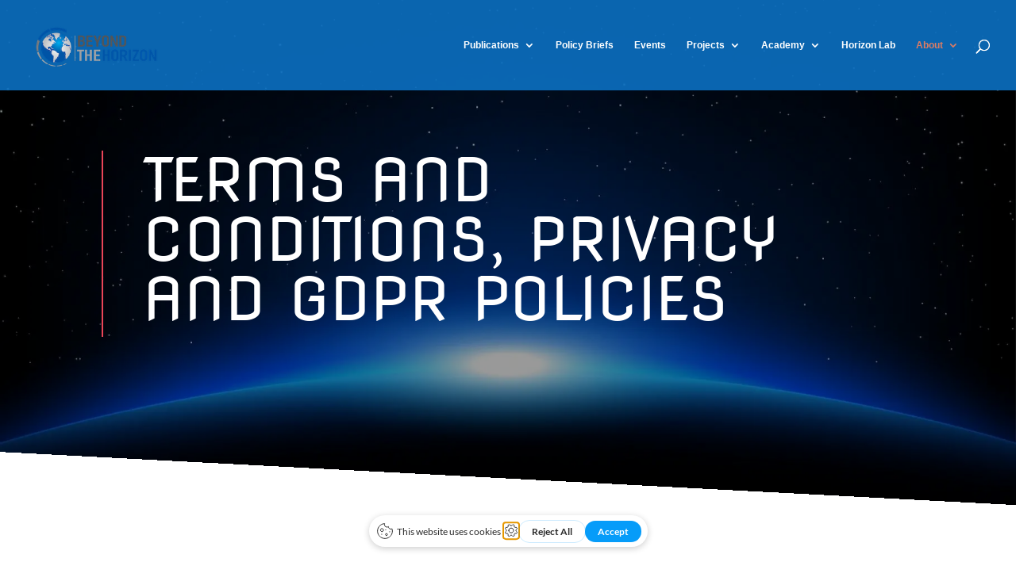

--- FILE ---
content_type: text/html; charset=UTF-8
request_url: https://behorizon.org/cookie-and-privacy-policy/
body_size: 24770
content:
<!DOCTYPE html>
<html lang="en-GB">
<head>
	<meta charset="UTF-8" />
<meta http-equiv="X-UA-Compatible" content="IE=edge">
	<link rel="pingback" href="https://behorizon.org/xmlrpc.php" />

	<script type="text/javascript">
		document.documentElement.className = 'js';
	</script>
	
	<title>Terms and Conditions, Cookie, Privacy and GDPR Policies | Beyond the Horizon ISSG</title>
<link rel="preconnect" href="https://fonts.gstatic.com" crossorigin /><style id="et-builder-googlefonts-cached-inline">/* Original: https://fonts.googleapis.com/css?family=Lato:100,100italic,300,300italic,regular,italic,700,700italic,900,900italic|Nova+Flat:regular|Open+Sans:300,300italic,regular,italic,600,600italic,700,700italic,800,800italic&#038;subset=latin,latin-ext&#038;display=swap *//* User Agent: Mozilla/5.0 (Unknown; Linux x86_64) AppleWebKit/538.1 (KHTML, like Gecko) Safari/538.1 Daum/4.1 */@font-face {font-family: 'Lato';font-style: italic;font-weight: 100;font-display: swap;src: url(https://fonts.gstatic.com/s/lato/v25/S6u-w4BMUTPHjxsIPx-mPCc.ttf) format('truetype');}@font-face {font-family: 'Lato';font-style: italic;font-weight: 300;font-display: swap;src: url(https://fonts.gstatic.com/s/lato/v25/S6u_w4BMUTPHjxsI9w2_FQfo.ttf) format('truetype');}@font-face {font-family: 'Lato';font-style: italic;font-weight: 400;font-display: swap;src: url(https://fonts.gstatic.com/s/lato/v25/S6u8w4BMUTPHjxsAUi-v.ttf) format('truetype');}@font-face {font-family: 'Lato';font-style: italic;font-weight: 700;font-display: swap;src: url(https://fonts.gstatic.com/s/lato/v25/S6u_w4BMUTPHjxsI5wq_FQfo.ttf) format('truetype');}@font-face {font-family: 'Lato';font-style: italic;font-weight: 900;font-display: swap;src: url(https://fonts.gstatic.com/s/lato/v25/S6u_w4BMUTPHjxsI3wi_FQfo.ttf) format('truetype');}@font-face {font-family: 'Lato';font-style: normal;font-weight: 100;font-display: swap;src: url(https://fonts.gstatic.com/s/lato/v25/S6u8w4BMUTPHh30AUi-v.ttf) format('truetype');}@font-face {font-family: 'Lato';font-style: normal;font-weight: 300;font-display: swap;src: url(https://fonts.gstatic.com/s/lato/v25/S6u9w4BMUTPHh7USSwaPHA.ttf) format('truetype');}@font-face {font-family: 'Lato';font-style: normal;font-weight: 400;font-display: swap;src: url(https://fonts.gstatic.com/s/lato/v25/S6uyw4BMUTPHjxAwWw.ttf) format('truetype');}@font-face {font-family: 'Lato';font-style: normal;font-weight: 700;font-display: swap;src: url(https://fonts.gstatic.com/s/lato/v25/S6u9w4BMUTPHh6UVSwaPHA.ttf) format('truetype');}@font-face {font-family: 'Lato';font-style: normal;font-weight: 900;font-display: swap;src: url(https://fonts.gstatic.com/s/lato/v25/S6u9w4BMUTPHh50XSwaPHA.ttf) format('truetype');}@font-face {font-family: 'Nova Flat';font-style: normal;font-weight: 400;font-display: swap;src: url(https://fonts.gstatic.com/s/novaflat/v26/QdVUSTc-JgqpytEbVeb0sCFg.ttf) format('truetype');}@font-face {font-family: 'Open Sans';font-style: italic;font-weight: 300;font-stretch: normal;font-display: swap;src: url(https://fonts.gstatic.com/s/opensans/v44/memQYaGs126MiZpBA-UFUIcVXSCEkx2cmqvXlWq8tWZ0Pw86hd0Rk5hkWV4exQ.ttf) format('truetype');}@font-face {font-family: 'Open Sans';font-style: italic;font-weight: 400;font-stretch: normal;font-display: swap;src: url(https://fonts.gstatic.com/s/opensans/v44/memQYaGs126MiZpBA-UFUIcVXSCEkx2cmqvXlWq8tWZ0Pw86hd0Rk8ZkWV4exQ.ttf) format('truetype');}@font-face {font-family: 'Open Sans';font-style: italic;font-weight: 600;font-stretch: normal;font-display: swap;src: url(https://fonts.gstatic.com/s/opensans/v44/memQYaGs126MiZpBA-UFUIcVXSCEkx2cmqvXlWq8tWZ0Pw86hd0RkxhjWV4exQ.ttf) format('truetype');}@font-face {font-family: 'Open Sans';font-style: italic;font-weight: 700;font-stretch: normal;font-display: swap;src: url(https://fonts.gstatic.com/s/opensans/v44/memQYaGs126MiZpBA-UFUIcVXSCEkx2cmqvXlWq8tWZ0Pw86hd0RkyFjWV4exQ.ttf) format('truetype');}@font-face {font-family: 'Open Sans';font-style: italic;font-weight: 800;font-stretch: normal;font-display: swap;src: url(https://fonts.gstatic.com/s/opensans/v44/memQYaGs126MiZpBA-UFUIcVXSCEkx2cmqvXlWq8tWZ0Pw86hd0Rk0ZjWV4exQ.ttf) format('truetype');}@font-face {font-family: 'Open Sans';font-style: normal;font-weight: 300;font-stretch: normal;font-display: swap;src: url(https://fonts.gstatic.com/s/opensans/v44/memSYaGs126MiZpBA-UvWbX2vVnXBbObj2OVZyOOSr4dVJWUgsiH0B4uaVc.ttf) format('truetype');}@font-face {font-family: 'Open Sans';font-style: normal;font-weight: 400;font-stretch: normal;font-display: swap;src: url(https://fonts.gstatic.com/s/opensans/v44/memSYaGs126MiZpBA-UvWbX2vVnXBbObj2OVZyOOSr4dVJWUgsjZ0B4uaVc.ttf) format('truetype');}@font-face {font-family: 'Open Sans';font-style: normal;font-weight: 600;font-stretch: normal;font-display: swap;src: url(https://fonts.gstatic.com/s/opensans/v44/memSYaGs126MiZpBA-UvWbX2vVnXBbObj2OVZyOOSr4dVJWUgsgH1x4uaVc.ttf) format('truetype');}@font-face {font-family: 'Open Sans';font-style: normal;font-weight: 700;font-stretch: normal;font-display: swap;src: url(https://fonts.gstatic.com/s/opensans/v44/memSYaGs126MiZpBA-UvWbX2vVnXBbObj2OVZyOOSr4dVJWUgsg-1x4uaVc.ttf) format('truetype');}@font-face {font-family: 'Open Sans';font-style: normal;font-weight: 800;font-stretch: normal;font-display: swap;src: url(https://fonts.gstatic.com/s/opensans/v44/memSYaGs126MiZpBA-UvWbX2vVnXBbObj2OVZyOOSr4dVJWUgshZ1x4uaVc.ttf) format('truetype');}/* User Agent: Mozilla/5.0 (Windows NT 6.1; WOW64; rv:27.0) Gecko/20100101 Firefox/27.0 */@font-face {font-family: 'Lato';font-style: italic;font-weight: 100;font-display: swap;src: url(https://fonts.gstatic.com/l/font?kit=S6u-w4BMUTPHjxsIPx-mPCQ&skey=3404b88e33a27f67&v=v25) format('woff');}@font-face {font-family: 'Lato';font-style: italic;font-weight: 300;font-display: swap;src: url(https://fonts.gstatic.com/l/font?kit=S6u_w4BMUTPHjxsI9w2_FQfr&skey=8107d606b7e3d38e&v=v25) format('woff');}@font-face {font-family: 'Lato';font-style: italic;font-weight: 400;font-display: swap;src: url(https://fonts.gstatic.com/l/font?kit=S6u8w4BMUTPHjxsAUi-s&skey=51512958f8cff7a8&v=v25) format('woff');}@font-face {font-family: 'Lato';font-style: italic;font-weight: 700;font-display: swap;src: url(https://fonts.gstatic.com/l/font?kit=S6u_w4BMUTPHjxsI5wq_FQfr&skey=5334e9c0b67702e2&v=v25) format('woff');}@font-face {font-family: 'Lato';font-style: italic;font-weight: 900;font-display: swap;src: url(https://fonts.gstatic.com/l/font?kit=S6u_w4BMUTPHjxsI3wi_FQfr&skey=4066143815f8bfc2&v=v25) format('woff');}@font-face {font-family: 'Lato';font-style: normal;font-weight: 100;font-display: swap;src: url(https://fonts.gstatic.com/l/font?kit=S6u8w4BMUTPHh30AUi-s&skey=cfa1ba7b04a1ba34&v=v25) format('woff');}@font-face {font-family: 'Lato';font-style: normal;font-weight: 300;font-display: swap;src: url(https://fonts.gstatic.com/l/font?kit=S6u9w4BMUTPHh7USSwaPHw&skey=91f32e07d083dd3a&v=v25) format('woff');}@font-face {font-family: 'Lato';font-style: normal;font-weight: 400;font-display: swap;src: url(https://fonts.gstatic.com/l/font?kit=S6uyw4BMUTPHjxAwWA&skey=2d58b92a99e1c086&v=v25) format('woff');}@font-face {font-family: 'Lato';font-style: normal;font-weight: 700;font-display: swap;src: url(https://fonts.gstatic.com/l/font?kit=S6u9w4BMUTPHh6UVSwaPHw&skey=3480a19627739c0d&v=v25) format('woff');}@font-face {font-family: 'Lato';font-style: normal;font-weight: 900;font-display: swap;src: url(https://fonts.gstatic.com/l/font?kit=S6u9w4BMUTPHh50XSwaPHw&skey=d01acf708cb3b73b&v=v25) format('woff');}@font-face {font-family: 'Nova Flat';font-style: normal;font-weight: 400;font-display: swap;src: url(https://fonts.gstatic.com/l/font?kit=QdVUSTc-JgqpytEbVeb0sCFj&skey=e559578af5fcf548&v=v26) format('woff');}@font-face {font-family: 'Open Sans';font-style: italic;font-weight: 300;font-stretch: normal;font-display: swap;src: url(https://fonts.gstatic.com/l/font?kit=memQYaGs126MiZpBA-UFUIcVXSCEkx2cmqvXlWq8tWZ0Pw86hd0Rk5hkWV4exg&skey=743457fe2cc29280&v=v44) format('woff');}@font-face {font-family: 'Open Sans';font-style: italic;font-weight: 400;font-stretch: normal;font-display: swap;src: url(https://fonts.gstatic.com/l/font?kit=memQYaGs126MiZpBA-UFUIcVXSCEkx2cmqvXlWq8tWZ0Pw86hd0Rk8ZkWV4exg&skey=743457fe2cc29280&v=v44) format('woff');}@font-face {font-family: 'Open Sans';font-style: italic;font-weight: 600;font-stretch: normal;font-display: swap;src: url(https://fonts.gstatic.com/l/font?kit=memQYaGs126MiZpBA-UFUIcVXSCEkx2cmqvXlWq8tWZ0Pw86hd0RkxhjWV4exg&skey=743457fe2cc29280&v=v44) format('woff');}@font-face {font-family: 'Open Sans';font-style: italic;font-weight: 700;font-stretch: normal;font-display: swap;src: url(https://fonts.gstatic.com/l/font?kit=memQYaGs126MiZpBA-UFUIcVXSCEkx2cmqvXlWq8tWZ0Pw86hd0RkyFjWV4exg&skey=743457fe2cc29280&v=v44) format('woff');}@font-face {font-family: 'Open Sans';font-style: italic;font-weight: 800;font-stretch: normal;font-display: swap;src: url(https://fonts.gstatic.com/l/font?kit=memQYaGs126MiZpBA-UFUIcVXSCEkx2cmqvXlWq8tWZ0Pw86hd0Rk0ZjWV4exg&skey=743457fe2cc29280&v=v44) format('woff');}@font-face {font-family: 'Open Sans';font-style: normal;font-weight: 300;font-stretch: normal;font-display: swap;src: url(https://fonts.gstatic.com/l/font?kit=memSYaGs126MiZpBA-UvWbX2vVnXBbObj2OVZyOOSr4dVJWUgsiH0B4uaVQ&skey=62c1cbfccc78b4b2&v=v44) format('woff');}@font-face {font-family: 'Open Sans';font-style: normal;font-weight: 400;font-stretch: normal;font-display: swap;src: url(https://fonts.gstatic.com/l/font?kit=memSYaGs126MiZpBA-UvWbX2vVnXBbObj2OVZyOOSr4dVJWUgsjZ0B4uaVQ&skey=62c1cbfccc78b4b2&v=v44) format('woff');}@font-face {font-family: 'Open Sans';font-style: normal;font-weight: 600;font-stretch: normal;font-display: swap;src: url(https://fonts.gstatic.com/l/font?kit=memSYaGs126MiZpBA-UvWbX2vVnXBbObj2OVZyOOSr4dVJWUgsgH1x4uaVQ&skey=62c1cbfccc78b4b2&v=v44) format('woff');}@font-face {font-family: 'Open Sans';font-style: normal;font-weight: 700;font-stretch: normal;font-display: swap;src: url(https://fonts.gstatic.com/l/font?kit=memSYaGs126MiZpBA-UvWbX2vVnXBbObj2OVZyOOSr4dVJWUgsg-1x4uaVQ&skey=62c1cbfccc78b4b2&v=v44) format('woff');}@font-face {font-family: 'Open Sans';font-style: normal;font-weight: 800;font-stretch: normal;font-display: swap;src: url(https://fonts.gstatic.com/l/font?kit=memSYaGs126MiZpBA-UvWbX2vVnXBbObj2OVZyOOSr4dVJWUgshZ1x4uaVQ&skey=62c1cbfccc78b4b2&v=v44) format('woff');}/* User Agent: Mozilla/5.0 (Windows NT 6.3; rv:39.0) Gecko/20100101 Firefox/39.0 */@font-face {font-family: 'Lato';font-style: italic;font-weight: 100;font-display: swap;src: url(https://fonts.gstatic.com/s/lato/v25/S6u-w4BMUTPHjxsIPx-mPCI.woff2) format('woff2');}@font-face {font-family: 'Lato';font-style: italic;font-weight: 300;font-display: swap;src: url(https://fonts.gstatic.com/s/lato/v25/S6u_w4BMUTPHjxsI9w2_FQft.woff2) format('woff2');}@font-face {font-family: 'Lato';font-style: italic;font-weight: 400;font-display: swap;src: url(https://fonts.gstatic.com/s/lato/v25/S6u8w4BMUTPHjxsAUi-q.woff2) format('woff2');}@font-face {font-family: 'Lato';font-style: italic;font-weight: 700;font-display: swap;src: url(https://fonts.gstatic.com/s/lato/v25/S6u_w4BMUTPHjxsI5wq_FQft.woff2) format('woff2');}@font-face {font-family: 'Lato';font-style: italic;font-weight: 900;font-display: swap;src: url(https://fonts.gstatic.com/s/lato/v25/S6u_w4BMUTPHjxsI3wi_FQft.woff2) format('woff2');}@font-face {font-family: 'Lato';font-style: normal;font-weight: 100;font-display: swap;src: url(https://fonts.gstatic.com/s/lato/v25/S6u8w4BMUTPHh30AUi-q.woff2) format('woff2');}@font-face {font-family: 'Lato';font-style: normal;font-weight: 300;font-display: swap;src: url(https://fonts.gstatic.com/s/lato/v25/S6u9w4BMUTPHh7USSwaPGQ.woff2) format('woff2');}@font-face {font-family: 'Lato';font-style: normal;font-weight: 400;font-display: swap;src: url(https://fonts.gstatic.com/s/lato/v25/S6uyw4BMUTPHjxAwXg.woff2) format('woff2');}@font-face {font-family: 'Lato';font-style: normal;font-weight: 700;font-display: swap;src: url(https://fonts.gstatic.com/s/lato/v25/S6u9w4BMUTPHh6UVSwaPGQ.woff2) format('woff2');}@font-face {font-family: 'Lato';font-style: normal;font-weight: 900;font-display: swap;src: url(https://fonts.gstatic.com/s/lato/v25/S6u9w4BMUTPHh50XSwaPGQ.woff2) format('woff2');}@font-face {font-family: 'Nova Flat';font-style: normal;font-weight: 400;font-display: swap;src: url(https://fonts.gstatic.com/s/novaflat/v26/QdVUSTc-JgqpytEbVeb0sCFl.woff2) format('woff2');}@font-face {font-family: 'Open Sans';font-style: italic;font-weight: 300;font-stretch: normal;font-display: swap;src: url(https://fonts.gstatic.com/s/opensans/v44/memQYaGs126MiZpBA-UFUIcVXSCEkx2cmqvXlWq8tWZ0Pw86hd0Rk5hkWV4ewA.woff2) format('woff2');}@font-face {font-family: 'Open Sans';font-style: italic;font-weight: 400;font-stretch: normal;font-display: swap;src: url(https://fonts.gstatic.com/s/opensans/v44/memQYaGs126MiZpBA-UFUIcVXSCEkx2cmqvXlWq8tWZ0Pw86hd0Rk8ZkWV4ewA.woff2) format('woff2');}@font-face {font-family: 'Open Sans';font-style: italic;font-weight: 600;font-stretch: normal;font-display: swap;src: url(https://fonts.gstatic.com/s/opensans/v44/memQYaGs126MiZpBA-UFUIcVXSCEkx2cmqvXlWq8tWZ0Pw86hd0RkxhjWV4ewA.woff2) format('woff2');}@font-face {font-family: 'Open Sans';font-style: italic;font-weight: 700;font-stretch: normal;font-display: swap;src: url(https://fonts.gstatic.com/s/opensans/v44/memQYaGs126MiZpBA-UFUIcVXSCEkx2cmqvXlWq8tWZ0Pw86hd0RkyFjWV4ewA.woff2) format('woff2');}@font-face {font-family: 'Open Sans';font-style: italic;font-weight: 800;font-stretch: normal;font-display: swap;src: url(https://fonts.gstatic.com/s/opensans/v44/memQYaGs126MiZpBA-UFUIcVXSCEkx2cmqvXlWq8tWZ0Pw86hd0Rk0ZjWV4ewA.woff2) format('woff2');}@font-face {font-family: 'Open Sans';font-style: normal;font-weight: 300;font-stretch: normal;font-display: swap;src: url(https://fonts.gstatic.com/s/opensans/v44/memSYaGs126MiZpBA-UvWbX2vVnXBbObj2OVZyOOSr4dVJWUgsiH0B4uaVI.woff2) format('woff2');}@font-face {font-family: 'Open Sans';font-style: normal;font-weight: 400;font-stretch: normal;font-display: swap;src: url(https://fonts.gstatic.com/s/opensans/v44/memSYaGs126MiZpBA-UvWbX2vVnXBbObj2OVZyOOSr4dVJWUgsjZ0B4uaVI.woff2) format('woff2');}@font-face {font-family: 'Open Sans';font-style: normal;font-weight: 600;font-stretch: normal;font-display: swap;src: url(https://fonts.gstatic.com/s/opensans/v44/memSYaGs126MiZpBA-UvWbX2vVnXBbObj2OVZyOOSr4dVJWUgsgH1x4uaVI.woff2) format('woff2');}@font-face {font-family: 'Open Sans';font-style: normal;font-weight: 700;font-stretch: normal;font-display: swap;src: url(https://fonts.gstatic.com/s/opensans/v44/memSYaGs126MiZpBA-UvWbX2vVnXBbObj2OVZyOOSr4dVJWUgsg-1x4uaVI.woff2) format('woff2');}@font-face {font-family: 'Open Sans';font-style: normal;font-weight: 800;font-stretch: normal;font-display: swap;src: url(https://fonts.gstatic.com/s/opensans/v44/memSYaGs126MiZpBA-UvWbX2vVnXBbObj2OVZyOOSr4dVJWUgshZ1x4uaVI.woff2) format('woff2');}</style><meta name='robots' content='max-image-preview:large' />
<link rel='dns-prefetch' href='//hb.wpmucdn.com' />
<link href='//hb.wpmucdn.com' rel='preconnect' />
<link rel="alternate" type="application/rss+xml" title="Beyond the Horizon ISSG &raquo; Feed" href="https://behorizon.org/feed/" />
<link rel="alternate" type="application/rss+xml" title="Beyond the Horizon ISSG &raquo; Comments Feed" href="https://behorizon.org/comments/feed/" />
<link rel="alternate" title="oEmbed (JSON)" type="application/json+oembed" href="https://behorizon.org/wp-json/oembed/1.0/embed?url=https%3A%2F%2Fbehorizon.org%2Fcookie-and-privacy-policy%2F" />
<link rel="alternate" title="oEmbed (XML)" type="text/xml+oembed" href="https://behorizon.org/wp-json/oembed/1.0/embed?url=https%3A%2F%2Fbehorizon.org%2Fcookie-and-privacy-policy%2F&#038;format=xml" />
		<style>
			.lazyload,
			.lazyloading {
				max-width: 100%;
			}
		</style>
		<meta content="Divi v.4.27.5" name="generator"/><style id='wp-block-library-inline-css' type='text/css'>
:root{--wp-block-synced-color:#7a00df;--wp-block-synced-color--rgb:122,0,223;--wp-bound-block-color:var(--wp-block-synced-color);--wp-editor-canvas-background:#ddd;--wp-admin-theme-color:#007cba;--wp-admin-theme-color--rgb:0,124,186;--wp-admin-theme-color-darker-10:#006ba1;--wp-admin-theme-color-darker-10--rgb:0,107,160.5;--wp-admin-theme-color-darker-20:#005a87;--wp-admin-theme-color-darker-20--rgb:0,90,135;--wp-admin-border-width-focus:2px}@media (min-resolution:192dpi){:root{--wp-admin-border-width-focus:1.5px}}.wp-element-button{cursor:pointer}:root .has-very-light-gray-background-color{background-color:#eee}:root .has-very-dark-gray-background-color{background-color:#313131}:root .has-very-light-gray-color{color:#eee}:root .has-very-dark-gray-color{color:#313131}:root .has-vivid-green-cyan-to-vivid-cyan-blue-gradient-background{background:linear-gradient(135deg,#00d084,#0693e3)}:root .has-purple-crush-gradient-background{background:linear-gradient(135deg,#34e2e4,#4721fb 50%,#ab1dfe)}:root .has-hazy-dawn-gradient-background{background:linear-gradient(135deg,#faaca8,#dad0ec)}:root .has-subdued-olive-gradient-background{background:linear-gradient(135deg,#fafae1,#67a671)}:root .has-atomic-cream-gradient-background{background:linear-gradient(135deg,#fdd79a,#004a59)}:root .has-nightshade-gradient-background{background:linear-gradient(135deg,#330968,#31cdcf)}:root .has-midnight-gradient-background{background:linear-gradient(135deg,#020381,#2874fc)}:root{--wp--preset--font-size--normal:16px;--wp--preset--font-size--huge:42px}.has-regular-font-size{font-size:1em}.has-larger-font-size{font-size:2.625em}.has-normal-font-size{font-size:var(--wp--preset--font-size--normal)}.has-huge-font-size{font-size:var(--wp--preset--font-size--huge)}.has-text-align-center{text-align:center}.has-text-align-left{text-align:left}.has-text-align-right{text-align:right}.has-fit-text{white-space:nowrap!important}#end-resizable-editor-section{display:none}.aligncenter{clear:both}.items-justified-left{justify-content:flex-start}.items-justified-center{justify-content:center}.items-justified-right{justify-content:flex-end}.items-justified-space-between{justify-content:space-between}.screen-reader-text{border:0;clip-path:inset(50%);height:1px;margin:-1px;overflow:hidden;padding:0;position:absolute;width:1px;word-wrap:normal!important}.screen-reader-text:focus{background-color:#ddd;clip-path:none;color:#444;display:block;font-size:1em;height:auto;left:5px;line-height:normal;padding:15px 23px 14px;text-decoration:none;top:5px;width:auto;z-index:100000}html :where(.has-border-color){border-style:solid}html :where([style*=border-top-color]){border-top-style:solid}html :where([style*=border-right-color]){border-right-style:solid}html :where([style*=border-bottom-color]){border-bottom-style:solid}html :where([style*=border-left-color]){border-left-style:solid}html :where([style*=border-width]){border-style:solid}html :where([style*=border-top-width]){border-top-style:solid}html :where([style*=border-right-width]){border-right-style:solid}html :where([style*=border-bottom-width]){border-bottom-style:solid}html :where([style*=border-left-width]){border-left-style:solid}html :where(img[class*=wp-image-]){height:auto;max-width:100%}:where(figure){margin:0 0 1em}html :where(.is-position-sticky){--wp-admin--admin-bar--position-offset:var(--wp-admin--admin-bar--height,0px)}@media screen and (max-width:600px){html :where(.is-position-sticky){--wp-admin--admin-bar--position-offset:0px}}

/*# sourceURL=wp-block-library-inline-css */
</style><style id='global-styles-inline-css' type='text/css'>
:root{--wp--preset--aspect-ratio--square: 1;--wp--preset--aspect-ratio--4-3: 4/3;--wp--preset--aspect-ratio--3-4: 3/4;--wp--preset--aspect-ratio--3-2: 3/2;--wp--preset--aspect-ratio--2-3: 2/3;--wp--preset--aspect-ratio--16-9: 16/9;--wp--preset--aspect-ratio--9-16: 9/16;--wp--preset--color--black: #000000;--wp--preset--color--cyan-bluish-gray: #abb8c3;--wp--preset--color--white: #ffffff;--wp--preset--color--pale-pink: #f78da7;--wp--preset--color--vivid-red: #cf2e2e;--wp--preset--color--luminous-vivid-orange: #ff6900;--wp--preset--color--luminous-vivid-amber: #fcb900;--wp--preset--color--light-green-cyan: #7bdcb5;--wp--preset--color--vivid-green-cyan: #00d084;--wp--preset--color--pale-cyan-blue: #8ed1fc;--wp--preset--color--vivid-cyan-blue: #0693e3;--wp--preset--color--vivid-purple: #9b51e0;--wp--preset--gradient--vivid-cyan-blue-to-vivid-purple: linear-gradient(135deg,rgb(6,147,227) 0%,rgb(155,81,224) 100%);--wp--preset--gradient--light-green-cyan-to-vivid-green-cyan: linear-gradient(135deg,rgb(122,220,180) 0%,rgb(0,208,130) 100%);--wp--preset--gradient--luminous-vivid-amber-to-luminous-vivid-orange: linear-gradient(135deg,rgb(252,185,0) 0%,rgb(255,105,0) 100%);--wp--preset--gradient--luminous-vivid-orange-to-vivid-red: linear-gradient(135deg,rgb(255,105,0) 0%,rgb(207,46,46) 100%);--wp--preset--gradient--very-light-gray-to-cyan-bluish-gray: linear-gradient(135deg,rgb(238,238,238) 0%,rgb(169,184,195) 100%);--wp--preset--gradient--cool-to-warm-spectrum: linear-gradient(135deg,rgb(74,234,220) 0%,rgb(151,120,209) 20%,rgb(207,42,186) 40%,rgb(238,44,130) 60%,rgb(251,105,98) 80%,rgb(254,248,76) 100%);--wp--preset--gradient--blush-light-purple: linear-gradient(135deg,rgb(255,206,236) 0%,rgb(152,150,240) 100%);--wp--preset--gradient--blush-bordeaux: linear-gradient(135deg,rgb(254,205,165) 0%,rgb(254,45,45) 50%,rgb(107,0,62) 100%);--wp--preset--gradient--luminous-dusk: linear-gradient(135deg,rgb(255,203,112) 0%,rgb(199,81,192) 50%,rgb(65,88,208) 100%);--wp--preset--gradient--pale-ocean: linear-gradient(135deg,rgb(255,245,203) 0%,rgb(182,227,212) 50%,rgb(51,167,181) 100%);--wp--preset--gradient--electric-grass: linear-gradient(135deg,rgb(202,248,128) 0%,rgb(113,206,126) 100%);--wp--preset--gradient--midnight: linear-gradient(135deg,rgb(2,3,129) 0%,rgb(40,116,252) 100%);--wp--preset--font-size--small: 13px;--wp--preset--font-size--medium: 20px;--wp--preset--font-size--large: 36px;--wp--preset--font-size--x-large: 42px;--wp--preset--spacing--20: 0.44rem;--wp--preset--spacing--30: 0.67rem;--wp--preset--spacing--40: 1rem;--wp--preset--spacing--50: 1.5rem;--wp--preset--spacing--60: 2.25rem;--wp--preset--spacing--70: 3.38rem;--wp--preset--spacing--80: 5.06rem;--wp--preset--shadow--natural: 6px 6px 9px rgba(0, 0, 0, 0.2);--wp--preset--shadow--deep: 12px 12px 50px rgba(0, 0, 0, 0.4);--wp--preset--shadow--sharp: 6px 6px 0px rgba(0, 0, 0, 0.2);--wp--preset--shadow--outlined: 6px 6px 0px -3px rgb(255, 255, 255), 6px 6px rgb(0, 0, 0);--wp--preset--shadow--crisp: 6px 6px 0px rgb(0, 0, 0);}:root { --wp--style--global--content-size: 823px;--wp--style--global--wide-size: 1080px; }:where(body) { margin: 0; }.wp-site-blocks > .alignleft { float: left; margin-right: 2em; }.wp-site-blocks > .alignright { float: right; margin-left: 2em; }.wp-site-blocks > .aligncenter { justify-content: center; margin-left: auto; margin-right: auto; }:where(.is-layout-flex){gap: 0.5em;}:where(.is-layout-grid){gap: 0.5em;}.is-layout-flow > .alignleft{float: left;margin-inline-start: 0;margin-inline-end: 2em;}.is-layout-flow > .alignright{float: right;margin-inline-start: 2em;margin-inline-end: 0;}.is-layout-flow > .aligncenter{margin-left: auto !important;margin-right: auto !important;}.is-layout-constrained > .alignleft{float: left;margin-inline-start: 0;margin-inline-end: 2em;}.is-layout-constrained > .alignright{float: right;margin-inline-start: 2em;margin-inline-end: 0;}.is-layout-constrained > .aligncenter{margin-left: auto !important;margin-right: auto !important;}.is-layout-constrained > :where(:not(.alignleft):not(.alignright):not(.alignfull)){max-width: var(--wp--style--global--content-size);margin-left: auto !important;margin-right: auto !important;}.is-layout-constrained > .alignwide{max-width: var(--wp--style--global--wide-size);}body .is-layout-flex{display: flex;}.is-layout-flex{flex-wrap: wrap;align-items: center;}.is-layout-flex > :is(*, div){margin: 0;}body .is-layout-grid{display: grid;}.is-layout-grid > :is(*, div){margin: 0;}body{padding-top: 0px;padding-right: 0px;padding-bottom: 0px;padding-left: 0px;}:root :where(.wp-element-button, .wp-block-button__link){background-color: #32373c;border-width: 0;color: #fff;font-family: inherit;font-size: inherit;font-style: inherit;font-weight: inherit;letter-spacing: inherit;line-height: inherit;padding-top: calc(0.667em + 2px);padding-right: calc(1.333em + 2px);padding-bottom: calc(0.667em + 2px);padding-left: calc(1.333em + 2px);text-decoration: none;text-transform: inherit;}.has-black-color{color: var(--wp--preset--color--black) !important;}.has-cyan-bluish-gray-color{color: var(--wp--preset--color--cyan-bluish-gray) !important;}.has-white-color{color: var(--wp--preset--color--white) !important;}.has-pale-pink-color{color: var(--wp--preset--color--pale-pink) !important;}.has-vivid-red-color{color: var(--wp--preset--color--vivid-red) !important;}.has-luminous-vivid-orange-color{color: var(--wp--preset--color--luminous-vivid-orange) !important;}.has-luminous-vivid-amber-color{color: var(--wp--preset--color--luminous-vivid-amber) !important;}.has-light-green-cyan-color{color: var(--wp--preset--color--light-green-cyan) !important;}.has-vivid-green-cyan-color{color: var(--wp--preset--color--vivid-green-cyan) !important;}.has-pale-cyan-blue-color{color: var(--wp--preset--color--pale-cyan-blue) !important;}.has-vivid-cyan-blue-color{color: var(--wp--preset--color--vivid-cyan-blue) !important;}.has-vivid-purple-color{color: var(--wp--preset--color--vivid-purple) !important;}.has-black-background-color{background-color: var(--wp--preset--color--black) !important;}.has-cyan-bluish-gray-background-color{background-color: var(--wp--preset--color--cyan-bluish-gray) !important;}.has-white-background-color{background-color: var(--wp--preset--color--white) !important;}.has-pale-pink-background-color{background-color: var(--wp--preset--color--pale-pink) !important;}.has-vivid-red-background-color{background-color: var(--wp--preset--color--vivid-red) !important;}.has-luminous-vivid-orange-background-color{background-color: var(--wp--preset--color--luminous-vivid-orange) !important;}.has-luminous-vivid-amber-background-color{background-color: var(--wp--preset--color--luminous-vivid-amber) !important;}.has-light-green-cyan-background-color{background-color: var(--wp--preset--color--light-green-cyan) !important;}.has-vivid-green-cyan-background-color{background-color: var(--wp--preset--color--vivid-green-cyan) !important;}.has-pale-cyan-blue-background-color{background-color: var(--wp--preset--color--pale-cyan-blue) !important;}.has-vivid-cyan-blue-background-color{background-color: var(--wp--preset--color--vivid-cyan-blue) !important;}.has-vivid-purple-background-color{background-color: var(--wp--preset--color--vivid-purple) !important;}.has-black-border-color{border-color: var(--wp--preset--color--black) !important;}.has-cyan-bluish-gray-border-color{border-color: var(--wp--preset--color--cyan-bluish-gray) !important;}.has-white-border-color{border-color: var(--wp--preset--color--white) !important;}.has-pale-pink-border-color{border-color: var(--wp--preset--color--pale-pink) !important;}.has-vivid-red-border-color{border-color: var(--wp--preset--color--vivid-red) !important;}.has-luminous-vivid-orange-border-color{border-color: var(--wp--preset--color--luminous-vivid-orange) !important;}.has-luminous-vivid-amber-border-color{border-color: var(--wp--preset--color--luminous-vivid-amber) !important;}.has-light-green-cyan-border-color{border-color: var(--wp--preset--color--light-green-cyan) !important;}.has-vivid-green-cyan-border-color{border-color: var(--wp--preset--color--vivid-green-cyan) !important;}.has-pale-cyan-blue-border-color{border-color: var(--wp--preset--color--pale-cyan-blue) !important;}.has-vivid-cyan-blue-border-color{border-color: var(--wp--preset--color--vivid-cyan-blue) !important;}.has-vivid-purple-border-color{border-color: var(--wp--preset--color--vivid-purple) !important;}.has-vivid-cyan-blue-to-vivid-purple-gradient-background{background: var(--wp--preset--gradient--vivid-cyan-blue-to-vivid-purple) !important;}.has-light-green-cyan-to-vivid-green-cyan-gradient-background{background: var(--wp--preset--gradient--light-green-cyan-to-vivid-green-cyan) !important;}.has-luminous-vivid-amber-to-luminous-vivid-orange-gradient-background{background: var(--wp--preset--gradient--luminous-vivid-amber-to-luminous-vivid-orange) !important;}.has-luminous-vivid-orange-to-vivid-red-gradient-background{background: var(--wp--preset--gradient--luminous-vivid-orange-to-vivid-red) !important;}.has-very-light-gray-to-cyan-bluish-gray-gradient-background{background: var(--wp--preset--gradient--very-light-gray-to-cyan-bluish-gray) !important;}.has-cool-to-warm-spectrum-gradient-background{background: var(--wp--preset--gradient--cool-to-warm-spectrum) !important;}.has-blush-light-purple-gradient-background{background: var(--wp--preset--gradient--blush-light-purple) !important;}.has-blush-bordeaux-gradient-background{background: var(--wp--preset--gradient--blush-bordeaux) !important;}.has-luminous-dusk-gradient-background{background: var(--wp--preset--gradient--luminous-dusk) !important;}.has-pale-ocean-gradient-background{background: var(--wp--preset--gradient--pale-ocean) !important;}.has-electric-grass-gradient-background{background: var(--wp--preset--gradient--electric-grass) !important;}.has-midnight-gradient-background{background: var(--wp--preset--gradient--midnight) !important;}.has-small-font-size{font-size: var(--wp--preset--font-size--small) !important;}.has-medium-font-size{font-size: var(--wp--preset--font-size--medium) !important;}.has-large-font-size{font-size: var(--wp--preset--font-size--large) !important;}.has-x-large-font-size{font-size: var(--wp--preset--font-size--x-large) !important;}
/*# sourceURL=global-styles-inline-css */
</style>

<link rel='stylesheet' id='wphb-1-css' href='https://hb.wpmucdn.com/behorizon.org/d7dcd942-29bf-47de-9384-57ab3ce7c282.css' type='text/css' media='all' />
<script type="text/javascript" src="https://hb.wpmucdn.com/behorizon.org/afc2a698-55f4-48c8-adc8-69434ac4e6ca.js" id="wphb-2-js"></script>
<link rel="https://api.w.org/" href="https://behorizon.org/wp-json/" /><link rel="alternate" title="JSON" type="application/json" href="https://behorizon.org/wp-json/wp/v2/pages/2208" /><link rel="EditURI" type="application/rsd+xml" title="RSD" href="https://behorizon.org/xmlrpc.php?rsd" />
<meta name="generator" content="WordPress 6.9" />
<link rel='shortlink' href='https://behorizon.org/?p=2208' />
		<script>
			document.documentElement.className = document.documentElement.className.replace('no-js', 'js');
		</script>
				<style>
			.no-js img.lazyload {
				display: none;
			}

			figure.wp-block-image img.lazyloading {
				min-width: 150px;
			}

			.lazyload,
			.lazyloading {
				--smush-placeholder-width: 100px;
				--smush-placeholder-aspect-ratio: 1/1;
				width: var(--smush-image-width, var(--smush-placeholder-width)) !important;
				aspect-ratio: var(--smush-image-aspect-ratio, var(--smush-placeholder-aspect-ratio)) !important;
			}

						.lazyload, .lazyloading {
				opacity: 0;
			}

			.lazyloaded {
				opacity: 1;
				transition: opacity 400ms;
				transition-delay: 0ms;
			}

					</style>
		<meta name="viewport" content="width=device-width, initial-scale=1.0, maximum-scale=1.0, user-scalable=0" />			<link rel="preload" href="https://behorizon.org/wp-content/plugins/hustle/assets/hustle-ui/fonts/hustle-icons-font.woff2" as="font" type="font/woff2" crossorigin>
		
<!-- Meta Pixel Code -->
<script type='text/javascript'>
!function(f,b,e,v,n,t,s){if(f.fbq)return;n=f.fbq=function(){n.callMethod?
n.callMethod.apply(n,arguments):n.queue.push(arguments)};if(!f._fbq)f._fbq=n;
n.push=n;n.loaded=!0;n.version='2.0';n.queue=[];t=b.createElement(e);t.async=!0;
t.src=v;s=b.getElementsByTagName(e)[0];s.parentNode.insertBefore(t,s)}(window,
document,'script','https://connect.facebook.net/en_US/fbevents.js');
</script>
<!-- End Meta Pixel Code -->
<script type='text/javascript'>var url = window.location.origin + '?ob=open-bridge';
            fbq('set', 'openbridge', '1457328494408929', url);
fbq('init', '1457328494408929', {}, {
    "agent": "wordpress-6.9-4.1.5"
})</script><script type='text/javascript'>
    fbq('track', 'PageView', []);
  </script><!-- SEO meta tags powered by SmartCrawl https://wpmudev.com/project/smartcrawl-wordpress-seo/ -->
<link rel="canonical" href="https://behorizon.org/cookie-and-privacy-policy/" />
<meta name="description" content="Terms and Conditions, Privacy and GDPR Policies General Our Terms and Conditions, Privacy and GDPR Policies were posted on 16 Feb 2018 and last updated on 1 ..." />
<script type="application/ld+json">{"@context":"https:\/\/schema.org","@graph":[{"@type":"Organization","@id":"https:\/\/behorizon.org\/#schema-publishing-organization","url":"https:\/\/behorizon.org","name":"Beyond the Horizon ISSG","logo":{"@type":"ImageObject","@id":"https:\/\/behorizon.org\/#schema-organization-logo","url":"https:\/\/behorizon.org\/wp-content\/uploads\/2021\/09\/Beyond-the-Horizon-ISSG-logo-20210-3d.png","height":60,"width":60}},{"@type":"WebSite","@id":"https:\/\/behorizon.org\/#schema-website","url":"https:\/\/behorizon.org","name":"Beyond the Horizon ISSG | BtH","encoding":"UTF-8","potentialAction":{"@type":"SearchAction","target":"https:\/\/behorizon.org\/search\/{search_term_string}\/","query-input":"required name=search_term_string"},"image":{"@type":"ImageObject","@id":"https:\/\/behorizon.org\/#schema-site-logo","url":"https:\/\/behorizon.org\/wp-content\/uploads\/2021\/09\/Beyond-the-Horizon-ISSG-logo-20210-3d.png","height":499,"width":1267}},{"@type":"BreadcrumbList","@id":"https:\/\/behorizon.org\/cookie-and-privacy-policy?page&pagename=cookie-and-privacy-policy\/#breadcrumb","itemListElement":[{"@type":"ListItem","position":1,"name":"Home","item":"https:\/\/behorizon.org"},{"@type":"ListItem","position":2,"name":"Terms and Conditions, Cookie, Privacy and GDPR Policies"}]},{"@type":"Person","@id":"https:\/\/behorizon.org\/author\/websites\/#schema-author","name":"BEYOND THE HORIZON","url":"https:\/\/behorizon.org\/author\/websites\/","description":"Beyond the Horizon International Strategic Studies Group is a non-partisan, independent, and non-profit think tank. \r\nBeyond the Horizon is unique in its focus on realistic policies and in-depth analyses to offer comprehensive solutions on topics related to international politics and security, peace and conflict studies."},{"@type":"WebPage","@id":"https:\/\/behorizon.org\/cookie-and-privacy-policy\/#schema-webpage","isPartOf":{"@id":"https:\/\/behorizon.org\/#schema-website"},"publisher":{"@id":"https:\/\/behorizon.org\/#schema-publishing-organization"},"url":"https:\/\/behorizon.org\/cookie-and-privacy-policy\/","hasPart":[{"@type":"SiteNavigationElement","@id":"https:\/\/behorizon.org\/cookie-and-privacy-policy\/#schema-nav-element-18562","name":"Publications","url":"#"},{"@type":"SiteNavigationElement","@id":"https:\/\/behorizon.org\/cookie-and-privacy-policy\/#schema-nav-element-81072","name":"Global Challenges","url":"#"},{"@type":"SiteNavigationElement","@id":"https:\/\/behorizon.org\/cookie-and-privacy-policy\/#schema-nav-element-81086","name":"","url":"https:\/\/behorizon.org\/category\/geopolitics\/"},{"@type":"SiteNavigationElement","@id":"https:\/\/behorizon.org\/cookie-and-privacy-policy\/#schema-nav-element-81082","name":"","url":"https:\/\/behorizon.org\/category\/energy-security\/"},{"@type":"SiteNavigationElement","@id":"https:\/\/behorizon.org\/cookie-and-privacy-policy\/#schema-nav-element-81083","name":"","url":"https:\/\/behorizon.org\/category\/environment-climate-change\/"},{"@type":"SiteNavigationElement","@id":"https:\/\/behorizon.org\/cookie-and-privacy-policy\/#schema-nav-element-81073","name":"Peace & Conflict","url":"#"},{"@type":"SiteNavigationElement","@id":"https:\/\/behorizon.org\/cookie-and-privacy-policy\/#schema-nav-element-81089","name":"","url":"https:\/\/behorizon.org\/category\/peace-and-conflict-management\/"},{"@type":"SiteNavigationElement","@id":"https:\/\/behorizon.org\/cookie-and-privacy-policy\/#schema-nav-element-81078","name":"","url":"https:\/\/behorizon.org\/category\/defence-security\/"},{"@type":"SiteNavigationElement","@id":"https:\/\/behorizon.org\/cookie-and-privacy-policy\/#schema-nav-element-81090","name":"","url":"https:\/\/behorizon.org\/category\/political-hybrid-warfare\/"},{"@type":"SiteNavigationElement","@id":"https:\/\/behorizon.org\/cookie-and-privacy-policy\/#schema-nav-element-81087","name":"","url":"https:\/\/behorizon.org\/category\/maritime-naval-security\/"},{"@type":"SiteNavigationElement","@id":"https:\/\/behorizon.org\/cookie-and-privacy-policy\/#schema-nav-element-81084","name":"","url":"https:\/\/behorizon.org\/category\/fighting-organised-crime-and-terrorism\/"},{"@type":"SiteNavigationElement","@id":"https:\/\/behorizon.org\/cookie-and-privacy-policy\/#schema-nav-element-81074","name":"Societal Challenges","url":"#"},{"@type":"SiteNavigationElement","@id":"https:\/\/behorizon.org\/cookie-and-privacy-policy\/#schema-nav-element-81081","name":"","url":"https:\/\/behorizon.org\/category\/diversity-inclusion\/"},{"@type":"SiteNavigationElement","@id":"https:\/\/behorizon.org\/cookie-and-privacy-policy\/#schema-nav-element-81085","name":"","url":"https:\/\/behorizon.org\/category\/gender-equalities\/"},{"@type":"SiteNavigationElement","@id":"https:\/\/behorizon.org\/cookie-and-privacy-policy\/#schema-nav-element-81088","name":"","url":"https:\/\/behorizon.org\/category\/migration-integration\/"},{"@type":"SiteNavigationElement","@id":"https:\/\/behorizon.org\/cookie-and-privacy-policy\/#schema-nav-element-81079","name":"","url":"https:\/\/behorizon.org\/category\/democracy-rule-of-law\/"},{"@type":"SiteNavigationElement","@id":"https:\/\/behorizon.org\/cookie-and-privacy-policy\/#schema-nav-element-81091","name":"","url":"https:\/\/behorizon.org\/category\/radicalisation-polarisation\/"},{"@type":"SiteNavigationElement","@id":"https:\/\/behorizon.org\/cookie-and-privacy-policy\/#schema-nav-element-81075","name":"Digitalisation","url":"#"},{"@type":"SiteNavigationElement","@id":"https:\/\/behorizon.org\/cookie-and-privacy-policy\/#schema-nav-element-81076","name":"","url":"https:\/\/behorizon.org\/category\/ai-powered-trusted-applications\/"},{"@type":"SiteNavigationElement","@id":"https:\/\/behorizon.org\/cookie-and-privacy-policy\/#schema-nav-element-81080","name":"","url":"https:\/\/behorizon.org\/category\/disruptive-technologies\/"},{"@type":"SiteNavigationElement","@id":"https:\/\/behorizon.org\/cookie-and-privacy-policy\/#schema-nav-element-81077","name":"","url":"https:\/\/behorizon.org\/category\/cybersecurity\/"},{"@type":"SiteNavigationElement","@id":"https:\/\/behorizon.org\/cookie-and-privacy-policy\/#schema-nav-element-82362","name":"","url":"https:\/\/behorizon.org\/w-a-r-on-the-horizon\/"},{"@type":"SiteNavigationElement","@id":"https:\/\/behorizon.org\/cookie-and-privacy-policy\/#schema-nav-element-80163","name":"","url":"https:\/\/behorizon.org\/asia-on-the-horizon\/"},{"@type":"SiteNavigationElement","@id":"https:\/\/behorizon.org\/cookie-and-privacy-policy\/#schema-nav-element-4796","name":"","url":"https:\/\/behorizon.org\/book-review\/"},{"@type":"SiteNavigationElement","@id":"https:\/\/behorizon.org\/cookie-and-privacy-policy\/#schema-nav-element-4938","name":"","url":"https:\/\/behorizon.org\/horizon-insights\/"},{"@type":"SiteNavigationElement","@id":"https:\/\/behorizon.org\/cookie-and-privacy-policy\/#schema-nav-element-5135","name":"Issues","url":"https:\/\/behorizon.org\/horizon-insights\/"},{"@type":"SiteNavigationElement","@id":"https:\/\/behorizon.org\/cookie-and-privacy-policy\/#schema-nav-element-4798","name":"","url":"https:\/\/behorizon.org\/horizon-insights\/call-for-editors\/"},{"@type":"SiteNavigationElement","@id":"https:\/\/behorizon.org\/cookie-and-privacy-policy\/#schema-nav-element-15107","name":"","url":"https:\/\/behorizon.org\/horizon-insights\/call-for-papers\/"},{"@type":"SiteNavigationElement","@id":"https:\/\/behorizon.org\/cookie-and-privacy-policy\/#schema-nav-element-16513","name":"","url":"https:\/\/behorizon.org\/horizon-insights\/article-submission-guidelines\/"},{"@type":"SiteNavigationElement","@id":"https:\/\/behorizon.org\/cookie-and-privacy-policy\/#schema-nav-element-79948","name":"Crisis Horizon","url":"#"},{"@type":"SiteNavigationElement","@id":"https:\/\/behorizon.org\/cookie-and-privacy-policy\/#schema-nav-element-79950","name":"","url":"https:\/\/behorizon.org\/ukraine-crisis-horizon-2022\/"},{"@type":"SiteNavigationElement","@id":"https:\/\/behorizon.org\/cookie-and-privacy-policy\/#schema-nav-element-79949","name":"","url":"https:\/\/behorizon.org\/crisis-horizon-reports\/mediterranean-crisis-horizon\/"},{"@type":"SiteNavigationElement","@id":"https:\/\/behorizon.org\/cookie-and-privacy-policy\/#schema-nav-element-18566","name":"","url":"https:\/\/behorizon.org\/policy-briefs\/"},{"@type":"SiteNavigationElement","@id":"https:\/\/behorizon.org\/cookie-and-privacy-policy\/#schema-nav-element-4739","name":"Events","url":"https:\/\/behorizon.org\/eventsandactivities\/"},{"@type":"SiteNavigationElement","@id":"https:\/\/behorizon.org\/cookie-and-privacy-policy\/#schema-nav-element-6061","name":"Projects","url":"https:\/\/behorizon.org\/projects\/"},{"@type":"SiteNavigationElement","@id":"https:\/\/behorizon.org\/cookie-and-privacy-policy\/#schema-nav-element-62866","name":"","url":"https:\/\/behorizon.org\/projects\/eurohub4sino\/"},{"@type":"SiteNavigationElement","@id":"https:\/\/behorizon.org\/cookie-and-privacy-policy\/#schema-nav-element-80656","name":"","url":"https:\/\/behorizon.org\/projects\/eu-in-a-nutshell-eu101\/"},{"@type":"SiteNavigationElement","@id":"https:\/\/behorizon.org\/cookie-and-privacy-policy\/#schema-nav-element-80467","name":"INNOVADE","url":"https:\/\/behorizon.org\/projects\/innovade-innovative-democracy-through-digitalisation\/"},{"@type":"SiteNavigationElement","@id":"https:\/\/behorizon.org\/cookie-and-privacy-policy\/#schema-nav-element-81790","name":"","url":"https:\/\/behorizon.org\/projects\/immune-2-infodemic-2\/"},{"@type":"SiteNavigationElement","@id":"https:\/\/behorizon.org\/cookie-and-privacy-policy\/#schema-nav-element-48600","name":"","url":"https:\/\/behorizon.org\/projects\/notiones\/"},{"@type":"SiteNavigationElement","@id":"https:\/\/behorizon.org\/cookie-and-privacy-policy\/#schema-nav-element-48609","name":"","url":"https:\/\/behorizon.org\/projects\/kt4d\/"},{"@type":"SiteNavigationElement","@id":"https:\/\/behorizon.org\/cookie-and-privacy-policy\/#schema-nav-element-10636","name":"Academy","url":""},{"@type":"SiteNavigationElement","@id":"https:\/\/behorizon.org\/cookie-and-privacy-policy\/#schema-nav-element-80338","name":"Horizon Global Academy","url":"https:\/\/horizonglobalacademy.eu"},{"@type":"SiteNavigationElement","@id":"https:\/\/behorizon.org\/cookie-and-privacy-policy\/#schema-nav-element-80339","name":"E-Learning","url":"https:\/\/academy.behorizon.org\/"},{"@type":"SiteNavigationElement","@id":"https:\/\/behorizon.org\/cookie-and-privacy-policy\/#schema-nav-element-19489","name":"Horizon Lab","url":"https:\/\/behorizon.org\/horizon-lab\/"},{"@type":"SiteNavigationElement","@id":"https:\/\/behorizon.org\/cookie-and-privacy-policy\/#schema-nav-element-5227","name":"About","url":"https:\/\/behorizon.org\/aboutus\/"},{"@type":"SiteNavigationElement","@id":"https:\/\/behorizon.org\/cookie-and-privacy-policy\/#schema-nav-element-5378","name":"","url":"https:\/\/behorizon.org\/aboutus\/"},{"@type":"SiteNavigationElement","@id":"https:\/\/behorizon.org\/cookie-and-privacy-policy\/#schema-nav-element-14298","name":"Contact Us","url":"https:\/\/behorizon.org\/contact-us\/"},{"@type":"SiteNavigationElement","@id":"https:\/\/behorizon.org\/cookie-and-privacy-policy\/#schema-nav-element-18792","name":"","url":"https:\/\/behorizon.org\/aboutus\/career\/"},{"@type":"SiteNavigationElement","@id":"https:\/\/behorizon.org\/cookie-and-privacy-policy\/#schema-nav-element-16519","name":"","url":"https:\/\/behorizon.org\/guideline-for-contributors\/"},{"@type":"SiteNavigationElement","@id":"https:\/\/behorizon.org\/cookie-and-privacy-policy\/#schema-nav-element-45564","name":"Child Protection Policy","url":"https:\/\/behorizon.org\/child-protection-policy-zero-tolerance-for-child-abuse\/"},{"@type":"SiteNavigationElement","@id":"https:\/\/behorizon.org\/cookie-and-privacy-policy\/#schema-nav-element-79390","name":"SEA-H Policy","url":"https:\/\/behorizon.org\/wp-content\/uploads\/2024\/05\/BtH_Policy-against-Sexual-Exploitation-Abuse-and-Harassment.pdf"},{"@type":"SiteNavigationElement","@id":"https:\/\/behorizon.org\/cookie-and-privacy-policy\/#schema-nav-element-15277","name":"Partners","url":"https:\/\/behorizon.org\/ourpartners\/"},{"@type":"SiteNavigationElement","@id":"https:\/\/behorizon.org\/cookie-and-privacy-policy\/#schema-nav-element-9558","name":"","url":"https:\/\/behorizon.org\/aboutus\/ourteam\/"},{"@type":"SiteNavigationElement","@id":"https:\/\/behorizon.org\/cookie-and-privacy-policy\/#schema-nav-element-6063","name":"","url":"https:\/\/behorizon.org\/sponsorship\/"},{"@type":"SiteNavigationElement","@id":"https:\/\/behorizon.org\/cookie-and-privacy-policy\/#schema-nav-element-5013","name":"","url":"https:\/\/behorizon.org\/support-and-donation\/"},{"@type":"SiteNavigationElement","@id":"https:\/\/behorizon.org\/cookie-and-privacy-policy\/#schema-nav-element-5443","name":"Members Only","url":"https:\/\/www.behorizon.eu\/dokuwiki\/doku.php"},{"@type":"SiteNavigationElement","@id":"https:\/\/behorizon.org\/cookie-and-privacy-policy\/#schema-nav-element-79841","name":"Gender Equality Plan","url":"https:\/\/behorizon.org\/wp-content\/uploads\/2022\/09\/Beyond-the-Horizon-BtH-Gender-Equality-Plan.pdf"},{"@type":"SiteNavigationElement","@id":"https:\/\/behorizon.org\/cookie-and-privacy-policy\/#schema-nav-element-5012","name":"","url":"https:\/\/behorizon.org\/cookie-and-privacy-policy\/"}]},{"@type":"Article","mainEntityOfPage":{"@id":"https:\/\/behorizon.org\/cookie-and-privacy-policy\/#schema-webpage"},"author":{"@id":"https:\/\/behorizon.org\/author\/websites\/#schema-author"},"publisher":{"@id":"https:\/\/behorizon.org\/#schema-publishing-organization"},"dateModified":"2024-01-03T15:27:19","datePublished":"2018-02-16T12:29:47","headline":"Terms and Conditions, Cookie, Privacy and GDPR Policies | Beyond the Horizon ISSG","description":"Terms and Conditions, Privacy and GDPR Policies General Our Terms and Conditions, Privacy and GDPR Policies were posted on 16 Feb 2018 and last updated on 1 ...","name":"Terms and Conditions, Cookie, Privacy and GDPR Policies","image":{"@type":"ImageObject","@id":"https:\/\/behorizon.org\/cookie-and-privacy-policy\/#schema-article-image","url":"https:\/\/behorizon.org\/wp-content\/uploads\/2021\/09\/Beyond-the-Horizon-ISSG-logo-20210-3d.png","height":499,"width":1267},"thumbnailUrl":"https:\/\/behorizon.org\/wp-content\/uploads\/2021\/09\/Beyond-the-Horizon-ISSG-logo-20210-3d.png"}]}</script>
<meta property="og:type" content="article" />
<meta property="og:url" content="https://behorizon.org/cookie-and-privacy-policy/" />
<meta property="og:title" content="Terms and Conditions, Cookie, Privacy and GDPR Policies | Beyond the Horizon ISSG" />
<meta property="og:description" content="Terms and Conditions, Privacy and GDPR Policies General Our Terms and Conditions, Privacy and GDPR Policies were posted on 16 Feb 2018 and last updated on 1 ..." />
<meta property="og:image" content="https://behorizon.org/wp-content/uploads/2021/09/Beyond-the-Horizon-ISSG-logo-20210-3d.png" />
<meta property="og:image:width" content="1267" />
<meta property="og:image:height" content="499" />
<meta property="article:published_time" content="2018-02-16T12:29:47" />
<meta property="article:author" content="BEYOND THE HORIZON" />
<meta name="twitter:card" content="summary_large_image" />
<meta name="twitter:site" content="BehorizonOrg" />
<meta name="twitter:title" content="Terms and Conditions, Cookie, Privacy and GDPR Policies | Beyond the Horizon ISSG" />
<meta name="twitter:description" content="Terms and Conditions, Privacy and GDPR Policies General Our Terms and Conditions, Privacy and GDPR Policies were posted on 16 Feb 2018 and last updated on 1 ..." />
<meta name="twitter:image" content="https://behorizon.org/wp-content/uploads/2021/09/Beyond-the-Horizon-ISSG-logo-20210-3d.png" />
<!-- /SEO -->
<style id="hustle-module-7-0-styles" class="hustle-module-styles hustle-module-styles-7">@media screen and (min-width: 783px) {.hustle-ui:not(.hustle-size--small).module_id_7 .hustle-slidein-content .hustle-info {max-width: 600px;}}@media screen and (min-width: 783px) {.hustle-ui:not(.hustle-size--small).module_id_7 .hustle-slidein-content .hustle-layout {min-height: 100%;}}.hustle-ui.module_id_7  .hustle-slidein-content {-moz-box-shadow: 0px 0px 0px 1px rgba(0,0,0,0);-webkit-box-shadow: 0px 0px 0px 1px rgba(0,0,0,0);box-shadow: 0px 0px 0px 1px rgba(0,0,0,0);}@media screen and (min-width: 783px) {.hustle-ui:not(.hustle-size--small).module_id_7  .hustle-slidein-content {-moz-box-shadow: 0px 0px 0px 1px rgba(0,0,0,0);-webkit-box-shadow: 0px 0px 0px 1px rgba(0,0,0,0);box-shadow: 0px 0px 0px 1px rgba(0,0,0,0);}} .hustle-ui.module_id_7 .hustle-layout {margin: 0px 0px 0px 0px;padding: 90px 30px 90px 30px;border-width: 0px 0px 0px 0px;border-style: solid;border-color: rgba(218, 218, 218, 0);border-radius: 10px 10px 10px 10px;overflow: hidden;background-color: rgba(0, 0, 0, 0.12);}@media screen and (min-width: 783px) {.hustle-ui:not(.hustle-size--small).module_id_7 .hustle-layout {margin: 0px 0px 0px 0px;padding: 90px 90px 90px 90px;border-width: 0px 0px 0px 0px;border-style: solid;border-radius: 10px 10px 10px 10px;}} .hustle-ui.module_id_7 .hustle-layout .hustle-layout-header {padding: 0px 0px 0px 0px;border-width: 0px 0px 0px 0px;border-style: solid;border-color: rgba(0,0,0,0.16);border-radius: 0px 0px 0px 0px;background-color: rgba(0,0,0,0);-moz-box-shadow: 0px 0px 0px 0px rgba(0,0,0,0);-webkit-box-shadow: 0px 0px 0px 0px rgba(0,0,0,0);box-shadow: 0px 0px 0px 0px rgba(0,0,0,0);}@media screen and (min-width: 783px) {.hustle-ui:not(.hustle-size--small).module_id_7 .hustle-layout .hustle-layout-header {padding: 0px 0px 0px 0px;border-width: 0px 0px 0px 0px;border-style: solid;border-radius: 0px 0px 0px 0px;-moz-box-shadow: 0px 0px 0px 0px rgba(0,0,0,0);-webkit-box-shadow: 0px 0px 0px 0px rgba(0,0,0,0);box-shadow: 0px 0px 0px 0px rgba(0,0,0,0);}} .hustle-ui.module_id_7 .hustle-layout .hustle-layout-content {padding: 0px 0px 0px 0px;border-width: 0px 0px 0px 0px;border-style: solid;border-radius: 0px 0px 0px 0px;border-color: rgba(0,0,0,0);background-color: rgba(93, 115, 128, 0);-moz-box-shadow: 0px 0px 0px 0px rgba(0,0,0,0);-webkit-box-shadow: 0px 0px 0px 0px rgba(0,0,0,0);box-shadow: 0px 0px 0px 0px rgba(0,0,0,0);}.hustle-ui.module_id_7 .hustle-main-wrapper {position: relative;padding:32px 0 0;}@media screen and (min-width: 783px) {.hustle-ui:not(.hustle-size--small).module_id_7 .hustle-layout .hustle-layout-content {padding: 0px 0px 0px 0px;border-width: 0px 0px 0px 0px;border-style: solid;border-radius: 0px 0px 0px 0px;-moz-box-shadow: 0px 0px 0px 0px rgba(0,0,0,0);-webkit-box-shadow: 0px 0px 0px 0px rgba(0,0,0,0);box-shadow: 0px 0px 0px 0px rgba(0,0,0,0);}}@media screen and (min-width: 783px) {.hustle-ui:not(.hustle-size--small).module_id_7 .hustle-main-wrapper {padding: 0;}} .hustle-ui.module_id_7 .hustle-layout .hustle-layout-footer {padding: 1px 20px 20px 20px;border-width: 0px 0px 0px 0px;border-style: solid;border-color: rgba(0,0,0,0);border-radius: 0px 0px 0px 0px;background-color: rgba(0, 0, 0, 0);-moz-box-shadow: 0px 0px 0px 0px rgba(0,0,0,0);-webkit-box-shadow: 0px 0px 0px 0px rgba(0,0,0,0);box-shadow: 0px 0px 0px 0px rgba(0,0,0,0);}@media screen and (min-width: 783px) {.hustle-ui:not(.hustle-size--small).module_id_7 .hustle-layout .hustle-layout-footer {padding: 1px 20px 20px 20px;border-width: 0px 0px 0px 0px;border-style: solid;border-radius: 0px 0px 0px 0px;-moz-box-shadow: 0px 0px 0px 0px rgba(0,0,0,0);-webkit-box-shadow: 0px 0px 0px 0px rgba(0,0,0,0);box-shadow: 0px 0px 0px 0px rgba(0,0,0,0);}}.hustle-ui.module_id_7 .hustle-layout .hustle-image {background-color: rgba(225, 246, 255, 0);}.hustle-ui.module_id_7 .hustle-layout .hustle-image {height: 150px;overflow: hidden;}@media screen and (min-width: 783px) {.hustle-ui:not(.hustle-size--small).module_id_7 .hustle-layout .hustle-image {width: auto;min-width: 1px;max-width: 100%;height: 150px;min-height: 0;-webkit-box-flex: 1;-ms-flex: 1;flex: 1;}}.hustle-ui.module_id_7 .hustle-layout .hustle-image img {width: 100%;max-width: unset;height: 100%;display: block;position: absolute;object-fit: contain;-ms-interpolation-mode: bicubic;}@media all and (-ms-high-contrast: none), (-ms-high-contrast: active) {.hustle-ui.module_id_7 .hustle-layout .hustle-image img {width: auto;max-width: 100%;height: auto;max-height: 100%;}}@media screen and (min-width: 783px) {.hustle-ui:not(.hustle-size--small).module_id_7 .hustle-layout .hustle-image img {width: 100%;max-width: unset;height: 100%;display: block;position: absolute;object-fit: contain;-ms-interpolation-mode: bicubic;}}@media all and (min-width: 783px) and (-ms-high-contrast: none), (-ms-high-contrast: active) {.hustle-ui:not(.hustle-size--small).module_id_7 .hustle-layout .hustle-image img {width: auto;max-width: 100%;height: auto;max-height: 100%;}}.hustle-ui.module_id_7 .hustle-layout .hustle-image img {object-position: center center;-o-object-position: center center;}@media all and (-ms-high-contrast: none), (-ms-high-contrast: active) {.hustle-ui.module_id_7 .hustle-layout .hustle-image img {left: 50%;}}@media all and (-ms-high-contrast: none), (-ms-high-contrast: active) {.hustle-ui.module_id_7 .hustle-layout .hustle-image img {transform: translate(-50%,-50%);-ms-transform: translate(-50%,-50%);-webkit-transform: translate(-50%,-50%);}}@media all and (-ms-high-contrast: none), (-ms-high-contrast: active) {.hustle-ui.module_id_7 .hustle-layout .hustle-image img {top: 50%;}}@media all and (-ms-high-contrast: none), (-ms-high-contrast: active) {.hustle-ui.module_id_7 .hustle-layout .hustle-image img {transform: translate(-50%,-50%);-ms-transform: translate(-50%,-50%);-webkit-transform: translate(-50%,-50%);}}@media screen and (min-width: 783px) {.hustle-ui:not(.hustle-size--small).module_id_7 .hustle-layout .hustle-image img {object-position: left center;-o-object-position: left center;}}@media all and (min-width: 783px) and (-ms-high-contrast: none), (-ms-high-contrast: active) {.hustle-ui:not(.hustle-size--small).module_id_7 .hustle-layout .hustle-image img {left: 0;right: auto;transform: unset;-ms-transform: unset;-webkit-transform: unset;}}@media all and (min-width: 783px) and (-ms-high-contrast: none), (-ms-high-contrast: active) {.hustle-ui:not(.hustle-size--small).module_id_7 .hustle-layout .hustle-image img {top: 50%;bottom: auto;}}@media all and (min-width: 783px) and (-ms-high-contrast: none), (-ms-high-contrast: active) {.hustle-ui:not(.hustle-size--small).module_id_7 .hustle-layout .hustle-image img {transform: translateY(-50%);-ms-transform: translateY(-50%);-webkit-transform: translateY(-50%);}}  .hustle-ui.module_id_7 .hustle-layout .hustle-content {margin: 0px 0px 0px 0px;padding: 0px 0px 0px 0px;border-width: 0px 0px 0px 0px;border-style: solid;border-radius: 0px 0px 0px 0px;border-color: rgba(0,0,0,0);background-color: rgba(0, 0, 0, 0);-moz-box-shadow: 0px 0px 0px 0px rgba(0,0,0,0);-webkit-box-shadow: 0px 0px 0px 0px rgba(0,0,0,0);box-shadow: 0px 0px 0px 0px rgba(0,0,0,0);}.hustle-ui.module_id_7 .hustle-layout .hustle-content .hustle-content-wrap {padding: 0px 0 0px 0;}@media screen and (min-width: 783px) {.hustle-ui:not(.hustle-size--small).module_id_7 .hustle-layout .hustle-content {margin: 0px 0px 0px 0px;padding: 0px 0px 0px 0px;border-width: 0px 0px 0px 0px;border-style: solid;border-radius: 0px 0px 0px 0px;-moz-box-shadow: 0px 0px 0px 0px rgba(0,0,0,0);-webkit-box-shadow: 0px 0px 0px 0px rgba(0,0,0,0);box-shadow: 0px 0px 0px 0px rgba(0,0,0,0);}.hustle-ui:not(.hustle-size--small).module_id_7 .hustle-layout .hustle-content .hustle-content-wrap {padding: 0px 0 0px 0;}} .hustle-whole-module-cta {cursor: pointer;} .hustle-ui.module_id_7 .hustle-layout .hustle-cta-container {margin: 0px 10px 0px 0px;padding: 0px 0px 0px 0px;border-color: rgba(0,0,0,0);border-width: 0px 0px 0px 0px;border-style: solid;}@media screen and (min-width: 783px) {.hustle-ui:not(.hustle-size--small).module_id_7 .hustle-layout .hustle-cta-container {margin: 0px 10px 0px 0px;padding: 0px 0px 0px 0px;border-width: 0px 0px 0px 0px;border-style: solid;}} .hustle-ui.module_id_7 .hustle-layout a.hustle-button-cta {margin: 0;padding: 9px 9px 9px 9px;border-width: 0px 0px 0px 0px;border-style: solid;border-color: rgba(57, 205, 189, 0.61);border-radius: 5px 5px 5px 5px;background-color: #17a8e3;-moz-box-shadow: 0px 0px 0px 0px rgba(0,0,0,0);-webkit-box-shadow: 0px 0px 0px 0px rgba(0,0,0,0);box-shadow: 0px 0px 0px 0px rgba(0,0,0,0);color: #FFFFFF;font: 500 14px/15px Roboto;font-style: normal;letter-spacing: 1.5px;text-transform: none;text-decoration: none;text-align: center;}.hustle-ui.module_id_7 .hustle-layout a.hustle-button-cta:hover {border-color: #39CDBD;background-color: #2DA194;color: #FFFFFF;}.hustle-ui.module_id_7 .hustle-layout a.hustle-button-cta:focus {border-color: #39CDBD;background-color: #2DA194;color: #FFFFFF;}@media screen and (min-width: 783px) {.hustle-ui:not(.hustle-size--small).module_id_7 .hustle-layout a.hustle-button-cta {padding: 9px 9px 9px 9px;border-width: 0px 0px 0px 0px;border-style: solid;border-radius: 5px 5px 5px 5px;box-shadow: 0px 0px 0px 0px rgba(0,0,0,0);-moz-box-shadow: 0px 0px 0px 0px rgba(0,0,0,0);-webkit-box-shadow: 0px 0px 0px 0px rgba(0,0,0,0);font: 500 14px/15px Roboto;font-style: normal;letter-spacing: 1.5px;text-transform: none;text-decoration: none;text-align: center;}} .hustle-ui.module_id_7 .hustle-layout .hustle-cta-container {align-items: center;flex-direction: column;display: flex;}.hustle-ui.module_id_7 .hustle-layout .hustle-cta-container .hustle-button-cta {width: auto;display: inline-block;}@media screen and (min-width: 783px) {.hustle-ui:not(.hustle-size--small).module_id_7 .hustle-layout .hustle-cta-container {justify-content: center;display: flex;flex-direction: unset;}.hustle-ui:not(.hustle-size--small).module_id_7 .hustle-layout .hustle-cta-container .hustle-button-cta {width: auto;display: inline-block;}}button.hustle-button-close .hustle-icon-close:before {font-size: inherit;}.hustle-ui.module_id_7 button.hustle-button-close {color: #666666;background: transparent;border-radius: 0;position: absolute;z-index: 1;display: block;width: 32px;height: 32px;right: 0;left: auto;top: 0;bottom: auto;transform: unset;}.hustle-ui.module_id_7 button.hustle-button-close .hustle-icon-close {font-size: 12px;}.hustle-ui.module_id_7 button.hustle-button-close:hover {color: #49E2D1;}.hustle-ui.module_id_7 button.hustle-button-close:focus {color: #49E2D1;}@media screen and (min-width: 783px) {.hustle-ui:not(.hustle-size--small).module_id_7 button.hustle-button-close .hustle-icon-close {font-size: 12px;}.hustle-ui:not(.hustle-size--small).module_id_7 button.hustle-button-close {background: #e2e2e2;border-radius: 100%;display: block;width: 32px;height: 32px;left: 50%;right: auto;transform: translateX(-50%);bottom: 0;top: auto;}}</style><!-- Consent Banner -->
<script type="text/javascript" src="https://app.getterms.io/cookie-consent/embed/7e093058-7e1d-49e1-b8e3-e7341816c430/en-us"></script>
<!-- Google Tag Manager -->
<script>
(function(w, d, s, l, i) {
    w[l] = w[l] || [];
    w[l].push({ 'gtm.start': new Date().getTime(), event: 'gtm.js' });
    var f = d.getElementsByTagName(s)[0],
        j = d.createElement(s), dl = l != 'dataLayer' ? '&l=' + l : '';
    j.async = true;
    j.src = 'https://www.googletagmanager.com/gtm.js?id=' + i + dl;
    f.parentNode.insertBefore(j, f);
})(window, document, 'script', 'dataLayer', 'GTM-TQZHT83S');
</script>
<!-- End Google Tag Manager -->

<!-- Google Analytics -->
<script async src="https://www.googletagmanager.com/gtag/js?id=G-E8HS73CQ88"></script>
<script>
  window.dataLayer = window.dataLayer || [];
  function gtag() { dataLayer.push(arguments); }
  gtag('js', new Date());
  gtag('config', 'G-E8HS73CQ88');
  gtag('config', 'UA-158683528-1'); <!-- Her iki kod gerekliyse -->
</script>

<script>
jQuery(function($) {
    $('.et_pb_toggle_title').click(function() {
        var $toggle = $(this).closest('.et_pb_toggle');
        var $accordion = $toggle.closest('.et_pb_accordion');

        if (!$accordion.hasClass('et_pb_accordion_toggling')) {
            $accordion.addClass('et_pb_accordion_toggling');

            if ($toggle.hasClass('et_pb_toggle_open')) {
                $toggle.find('.et_pb_toggle_content').slideToggle(700, function() {
                    $toggle.removeClass('et_pb_toggle_open').addClass('et_pb_toggle_close');
                });
            }

            setTimeout(function() {
                $accordion.removeClass('et_pb_accordion_toggling');
            }, 750);
        }
    });
});
</script>
<link rel="icon" href="https://behorizon.org/wp-content/uploads/2018/06/cropped-logo128-32x32.png" sizes="32x32" />
<link rel="icon" href="https://behorizon.org/wp-content/uploads/2018/06/cropped-logo128-192x192.png" sizes="192x192" />
<link rel="apple-touch-icon" href="https://behorizon.org/wp-content/uploads/2018/06/cropped-logo128-180x180.png" />
<meta name="msapplication-TileImage" content="https://behorizon.org/wp-content/uploads/2018/06/cropped-logo128-270x270.png" />
<style id="et-divi-customizer-global-cached-inline-styles">body,.et_pb_column_1_2 .et_quote_content blockquote cite,.et_pb_column_1_2 .et_link_content a.et_link_main_url,.et_pb_column_1_3 .et_quote_content blockquote cite,.et_pb_column_3_8 .et_quote_content blockquote cite,.et_pb_column_1_4 .et_quote_content blockquote cite,.et_pb_blog_grid .et_quote_content blockquote cite,.et_pb_column_1_3 .et_link_content a.et_link_main_url,.et_pb_column_3_8 .et_link_content a.et_link_main_url,.et_pb_column_1_4 .et_link_content a.et_link_main_url,.et_pb_blog_grid .et_link_content a.et_link_main_url,body .et_pb_bg_layout_light .et_pb_post p,body .et_pb_bg_layout_dark .et_pb_post p{font-size:16px}.et_pb_slide_content,.et_pb_best_value{font-size:18px}body{color:#000000}#main-header,#main-header .nav li ul,.et-search-form,#main-header .et_mobile_menu{background-color:rgba(12,113,195,0.9)}.nav li ul{border-color:#000000}.et_header_style_centered .mobile_nav .select_page,.et_header_style_split .mobile_nav .select_page,.et_nav_text_color_light #top-menu>li>a,.et_nav_text_color_dark #top-menu>li>a,#top-menu a,.et_mobile_menu li a,.et_nav_text_color_light .et_mobile_menu li a,.et_nav_text_color_dark .et_mobile_menu li a,#et_search_icon:before,.et_search_form_container input,span.et_close_search_field:after,#et-top-navigation .et-cart-info{color:#ffffff}.et_search_form_container input::-moz-placeholder{color:#ffffff}.et_search_form_container input::-webkit-input-placeholder{color:#ffffff}.et_search_form_container input:-ms-input-placeholder{color:#ffffff}#top-menu li a{font-size:12px}body.et_vertical_nav .container.et_search_form_container .et-search-form input{font-size:12px!important}#top-menu li.current-menu-ancestor>a,#top-menu li.current-menu-item>a,#top-menu li.current_page_item>a{color:rgba(255,128,87,0.86)}#main-footer{background-color:#ffffff}#footer-widgets .footer-widget li:before{top:10.6px}#footer-bottom{background-color:rgba(12,113,195,0.7)}#footer-info,#footer-info a{color:#ffffff}#footer-info,#footer-info a{font-weight:normal;font-style:italic;text-transform:none;text-decoration:none}#footer-info{font-size:12px}#main-header{box-shadow:none}.et-fixed-header#main-header{box-shadow:none!important}@media only screen and (min-width:981px){.et_header_style_left #et-top-navigation,.et_header_style_split #et-top-navigation{padding:50px 0 0 0}.et_header_style_left #et-top-navigation nav>ul>li>a,.et_header_style_split #et-top-navigation nav>ul>li>a{padding-bottom:50px}.et_header_style_split .centered-inline-logo-wrap{width:100px;margin:-100px 0}.et_header_style_split .centered-inline-logo-wrap #logo{max-height:100px}.et_pb_svg_logo.et_header_style_split .centered-inline-logo-wrap #logo{height:100px}.et_header_style_centered #top-menu>li>a{padding-bottom:18px}.et_header_style_slide #et-top-navigation,.et_header_style_fullscreen #et-top-navigation{padding:41px 0 41px 0!important}.et_header_style_centered #main-header .logo_container{height:100px}#logo{max-height:60%}.et_pb_svg_logo #logo{height:60%}.et_header_style_left .et-fixed-header #et-top-navigation,.et_header_style_split .et-fixed-header #et-top-navigation{padding:40px 0 0 0}.et_header_style_left .et-fixed-header #et-top-navigation nav>ul>li>a,.et_header_style_split .et-fixed-header #et-top-navigation nav>ul>li>a{padding-bottom:40px}.et_header_style_centered header#main-header.et-fixed-header .logo_container{height:80px}.et_header_style_split #main-header.et-fixed-header .centered-inline-logo-wrap{width:80px;margin:-80px 0}.et_header_style_split .et-fixed-header .centered-inline-logo-wrap #logo{max-height:80px}.et_pb_svg_logo.et_header_style_split .et-fixed-header .centered-inline-logo-wrap #logo{height:80px}.et_header_style_slide .et-fixed-header #et-top-navigation,.et_header_style_fullscreen .et-fixed-header #et-top-navigation{padding:31px 0 31px 0!important}.et-fixed-header#main-header,.et-fixed-header#main-header .nav li ul,.et-fixed-header .et-search-form{background-color:rgba(44,126,193,0.82)}.et-fixed-header #top-menu a,.et-fixed-header #et_search_icon:before,.et-fixed-header #et_top_search .et-search-form input,.et-fixed-header .et_search_form_container input,.et-fixed-header .et_close_search_field:after,.et-fixed-header #et-top-navigation .et-cart-info{color:#ffffff!important}.et-fixed-header .et_search_form_container input::-moz-placeholder{color:#ffffff!important}.et-fixed-header .et_search_form_container input::-webkit-input-placeholder{color:#ffffff!important}.et-fixed-header .et_search_form_container input:-ms-input-placeholder{color:#ffffff!important}.et-fixed-header #top-menu li.current-menu-ancestor>a,.et-fixed-header #top-menu li.current-menu-item>a,.et-fixed-header #top-menu li.current_page_item>a{color:rgba(255,128,87,0.86)!important}}@media only screen and (min-width:1350px){.et_pb_row{padding:27px 0}.et_pb_section{padding:54px 0}.single.et_pb_pagebuilder_layout.et_full_width_page .et_post_meta_wrapper{padding-top:81px}.et_pb_fullwidth_section{padding:0}}	h1,h2,h3,h4,h5,h6{font-family:'Lato',Helvetica,Arial,Lucida,sans-serif}body,input,textarea,select{font-family:'Lato',Helvetica,Arial,Lucida,sans-serif}#main-header,#et-top-navigation{font-family:'Verdana',Helvetica,Arial,Lucida,sans-serif}.forminator-input{color:black!important}.single-post .et_post_meta_wrapper{max-width:1080px;margin-left:auto;margin-right:auto;text-align:center}.single-post .et_post_meta_wrapper img.wp-post-image{display:block;margin:0 auto;width:100%;max-width:100%;height:auto;border-radius:4px}.single-post h1.entry-title{font-size:38px!important;font-weight:700;text-align:center;line-height:1.2;margin-bottom:20px}.single-post .post-meta{text-align:center;margin-bottom:10px;color:#555}.single-post p{line-height:1.7;font-size:17px}</style><link rel='stylesheet' id='wphb-3-css' href='https://hb.wpmucdn.com/behorizon.org/9d7916ae-9fed-4883-a638-2a7f40c7522b.css' type='text/css' media='all' />
<link rel='stylesheet' id='hustle-fonts-css' href='https://fonts.bunny.net/css?family=Roboto%3A500&#038;display=swap&#038;ver=1.0' type='text/css' media='all' />
</head>
<body class="privacy-policy wp-singular page-template-default page page-id-2208 wp-theme-Divi et-tb-has-template et-tb-has-footer et_pb_button_helper_class et_transparent_nav et_fullwidth_nav et_fixed_nav et_show_nav et_primary_nav_dropdown_animation_expand et_secondary_nav_dropdown_animation_fade et_header_style_left et_cover_background et_pb_gutter osx et_pb_gutters3 et_pb_pagebuilder_layout et_no_sidebar et_divi_theme et-db">
	
<!-- Meta Pixel Code -->
<noscript>
<img height="1" width="1" style="display:none" alt="fbpx"
src="https://www.facebook.com/tr?id=1457328494408929&ev=PageView&noscript=1" />
</noscript>
<!-- End Meta Pixel Code -->
<div id="page-container">
<div id="et-boc" class="et-boc">
			
		

	<header id="main-header" data-height-onload="100">
		<div class="container clearfix et_menu_container">
					<div class="logo_container">
				<span class="logo_helper"></span>
				<a href="https://behorizon.org/">
				<img src="https://behorizon.org/wp-content/uploads/2022/03/HORIZON-WEB-2021.png" width="275" height="109" alt="Beyond the Horizon ISSG" id="logo" data-height-percentage="60" />
				</a>
			</div>
					<div id="et-top-navigation" data-height="100" data-fixed-height="80">
									<nav id="top-menu-nav">
					<ul id="top-menu" class="nav"><li class="menu-item menu-item-type-custom menu-item-object-custom menu-item-has-children menu-item-18562"><a href="#">Publications</a>
<ul class="sub-menu">
	<li class="menu-item menu-item-type-custom menu-item-object-custom menu-item-has-children menu-item-81072"><a href="#">Global Challenges</a>
	<ul class="sub-menu">
		<li class="menu-item menu-item-type-taxonomy menu-item-object-category menu-item-81086"><a href="https://behorizon.org/category/geopolitics/">Geopolitics &amp; Great Power Politics</a></li>
		<li class="menu-item menu-item-type-taxonomy menu-item-object-category menu-item-81082"><a href="https://behorizon.org/category/energy-security/">Energy Security</a></li>
		<li class="menu-item menu-item-type-taxonomy menu-item-object-category menu-item-81083"><a href="https://behorizon.org/category/environment-climate-change/">Environment &amp; Climate Change</a></li>
	</ul>
</li>
	<li class="menu-item menu-item-type-custom menu-item-object-custom menu-item-has-children menu-item-81073"><a href="#">Peace &#038; Conflict</a>
	<ul class="sub-menu">
		<li class="menu-item menu-item-type-taxonomy menu-item-object-category menu-item-81089"><a href="https://behorizon.org/category/peace-and-conflict-management/">Peace &amp; Conflict Management</a></li>
		<li class="menu-item menu-item-type-taxonomy menu-item-object-category menu-item-81078"><a href="https://behorizon.org/category/defence-security/">Defence &amp; Security</a></li>
		<li class="menu-item menu-item-type-taxonomy menu-item-object-category menu-item-81090"><a href="https://behorizon.org/category/political-hybrid-warfare/">Political &amp; Hybrid Warfare</a></li>
		<li class="menu-item menu-item-type-taxonomy menu-item-object-category menu-item-81087"><a href="https://behorizon.org/category/maritime-naval-security/">Maritime &amp; Naval Security</a></li>
		<li class="menu-item menu-item-type-taxonomy menu-item-object-category menu-item-81084"><a href="https://behorizon.org/category/fighting-organised-crime-and-terrorism/">Fighting Organised Crime and Terrorism</a></li>
	</ul>
</li>
	<li class="menu-item menu-item-type-custom menu-item-object-custom menu-item-has-children menu-item-81074"><a href="#">Societal Challenges</a>
	<ul class="sub-menu">
		<li class="menu-item menu-item-type-taxonomy menu-item-object-category menu-item-81081"><a href="https://behorizon.org/category/diversity-inclusion/">Diversity &amp; Inclusion</a></li>
		<li class="menu-item menu-item-type-taxonomy menu-item-object-category menu-item-81085"><a href="https://behorizon.org/category/gender-equalities/">Gender &amp; Equalities</a></li>
		<li class="menu-item menu-item-type-taxonomy menu-item-object-category menu-item-81088"><a href="https://behorizon.org/category/migration-integration/">Migration &amp; Integration</a></li>
		<li class="menu-item menu-item-type-taxonomy menu-item-object-category menu-item-81079"><a href="https://behorizon.org/category/democracy-rule-of-law/">Democracy &amp; Rule of Law</a></li>
		<li class="menu-item menu-item-type-taxonomy menu-item-object-category menu-item-81091"><a href="https://behorizon.org/category/radicalisation-polarisation/">Radicalisation &amp; Polarisation</a></li>
	</ul>
</li>
	<li class="menu-item menu-item-type-custom menu-item-object-custom menu-item-has-children menu-item-81075"><a href="#">Digitalisation</a>
	<ul class="sub-menu">
		<li class="menu-item menu-item-type-taxonomy menu-item-object-category menu-item-81076"><a href="https://behorizon.org/category/ai-powered-trusted-applications/">Artificial Intelligence</a></li>
		<li class="menu-item menu-item-type-taxonomy menu-item-object-category menu-item-81080"><a href="https://behorizon.org/category/disruptive-technologies/">Disruptive Technologies</a></li>
		<li class="menu-item menu-item-type-taxonomy menu-item-object-category menu-item-81077"><a href="https://behorizon.org/category/cybersecurity/">Cyber Security</a></li>
	</ul>
</li>
	<li class="menu-item menu-item-type-post_type menu-item-object-page menu-item-82362"><a href="https://behorizon.org/w-a-r-on-the-horizon/">W.A.R. on the Horizon</a></li>
	<li class="menu-item menu-item-type-post_type menu-item-object-page menu-item-80163"><a href="https://behorizon.org/asia-on-the-horizon/">Asia on the Horizon</a></li>
	<li class="menu-item menu-item-type-post_type menu-item-object-page menu-item-4796"><a href="https://behorizon.org/book-review/">Book Review</a></li>
	<li class="menu-item menu-item-type-post_type menu-item-object-page menu-item-has-children menu-item-4938"><a href="https://behorizon.org/horizon-insights/">Horizon Insights</a>
	<ul class="sub-menu">
		<li class="menu-item menu-item-type-post_type menu-item-object-page menu-item-5135"><a href="https://behorizon.org/horizon-insights/">Issues</a></li>
		<li class="menu-item menu-item-type-post_type menu-item-object-page menu-item-4798"><a href="https://behorizon.org/horizon-insights/call-for-editors/">Call for Editors</a></li>
		<li class="menu-item menu-item-type-post_type menu-item-object-page menu-item-15107"><a href="https://behorizon.org/horizon-insights/call-for-papers/">Call for Papers</a></li>
		<li class="menu-item menu-item-type-post_type menu-item-object-page menu-item-16513"><a href="https://behorizon.org/horizon-insights/article-submission-guidelines/">Article Submission Guidelines</a></li>
	</ul>
</li>
	<li class="menu-item menu-item-type-custom menu-item-object-custom menu-item-has-children menu-item-79948"><a href="#">Crisis Horizon</a>
	<ul class="sub-menu">
		<li class="menu-item menu-item-type-post_type menu-item-object-page menu-item-79950"><a href="https://behorizon.org/ukraine-crisis-horizon-2022/">Ukraine Crisis Horizon 2023</a></li>
		<li class="menu-item menu-item-type-post_type menu-item-object-page menu-item-79949"><a href="https://behorizon.org/crisis-horizon-reports/mediterranean-crisis-horizon/">Mediterranean Crisis Horizon</a></li>
	</ul>
</li>
</ul>
</li>
<li class="menu-item menu-item-type-post_type menu-item-object-page menu-item-18566"><a href="https://behorizon.org/policy-briefs/">Policy Briefs</a></li>
<li class="menu-item menu-item-type-post_type menu-item-object-page menu-item-4739"><a href="https://behorizon.org/eventsandactivities/">Events</a></li>
<li class="mega-menu menu-item menu-item-type-custom menu-item-object-custom menu-item-has-children menu-item-6061"><a href="https://behorizon.org/projects/">Projects</a>
<ul class="sub-menu">
	<li class="menu-item menu-item-type-post_type menu-item-object-page menu-item-62866"><a target="_blank" href="https://behorizon.org/projects/eurohub4sino/">EuroHub4Sino</a></li>
	<li class="menu-item menu-item-type-post_type menu-item-object-page menu-item-80656"><a target="_blank" href="https://behorizon.org/projects/eu-in-a-nutshell-eu101/">EU in a nutshell (EU101)</a></li>
	<li class="menu-item menu-item-type-post_type menu-item-object-page menu-item-80467"><a target="_blank" href="https://behorizon.org/projects/innovade-innovative-democracy-through-digitalisation/">INNOVADE</a></li>
	<li class="menu-item menu-item-type-post_type menu-item-object-page menu-item-81790"><a href="https://behorizon.org/projects/immune-2-infodemic-2/">IMMUNE 2 INFODEMIC-2</a></li>
	<li class="menu-item menu-item-type-post_type menu-item-object-page menu-item-48600"><a target="_blank" href="https://behorizon.org/projects/notiones/">NOTIONES</a></li>
	<li class="menu-item menu-item-type-post_type menu-item-object-page menu-item-48609"><a target="_blank" href="https://behorizon.org/projects/kt4d/">KT4D</a></li>
</ul>
</li>
<li class="menu-item menu-item-type-custom menu-item-object-custom menu-item-has-children menu-item-10636"><a target="_blank">Academy</a>
<ul class="sub-menu">
	<li class="menu-item menu-item-type-custom menu-item-object-custom menu-item-80338"><a href="https://horizonglobalacademy.eu">Horizon Global Academy</a></li>
	<li class="menu-item menu-item-type-custom menu-item-object-custom menu-item-80339"><a href="https://academy.behorizon.org/">E-Learning</a></li>
</ul>
</li>
<li class="menu-item menu-item-type-custom menu-item-object-custom menu-item-19489"><a href="https://behorizon.org/horizon-lab/">Horizon Lab</a></li>
<li class="mega-menu menu-item menu-item-type-post_type menu-item-object-page current-menu-ancestor current-menu-parent current_page_parent current_page_ancestor menu-item-has-children menu-item-5227"><a href="https://behorizon.org/aboutus/">About</a>
<ul class="sub-menu">
	<li class="menu-item menu-item-type-post_type menu-item-object-page menu-item-5378"><a target="_blank" href="https://behorizon.org/aboutus/">About Us</a></li>
	<li class="menu-item menu-item-type-custom menu-item-object-custom menu-item-14298"><a target="_blank" href="https://behorizon.org/contact-us/">Contact Us</a></li>
	<li class="menu-item menu-item-type-post_type menu-item-object-page menu-item-18792"><a target="_blank" href="https://behorizon.org/aboutus/career/">Career</a></li>
	<li class="menu-item menu-item-type-post_type menu-item-object-page menu-item-16519"><a target="_blank" href="https://behorizon.org/guideline-for-contributors/">Guideline for Contributors</a></li>
	<li class="menu-item menu-item-type-post_type menu-item-object-page menu-item-45564"><a target="_blank" href="https://behorizon.org/child-protection-policy-zero-tolerance-for-child-abuse/">Child Protection Policy</a></li>
	<li class="menu-item menu-item-type-custom menu-item-object-custom menu-item-79390"><a target="_blank" href="https://behorizon.org/wp-content/uploads/2024/05/BtH_Policy-against-Sexual-Exploitation-Abuse-and-Harassment.pdf">SEA-H Policy</a></li>
	<li class="menu-item menu-item-type-post_type menu-item-object-page menu-item-15277"><a target="_blank" href="https://behorizon.org/ourpartners/">Partners</a></li>
	<li class="menu-item menu-item-type-post_type menu-item-object-page menu-item-9558"><a target="_blank" href="https://behorizon.org/aboutus/ourteam/">Team</a></li>
	<li class="menu-item menu-item-type-post_type menu-item-object-page menu-item-6063"><a target="_blank" href="https://behorizon.org/sponsorship/">Sponsorship</a></li>
	<li class="menu-item menu-item-type-post_type menu-item-object-page menu-item-5013"><a target="_blank" href="https://behorizon.org/support-and-donation/">Support and Donation</a></li>
	<li class="menu-item menu-item-type-custom menu-item-object-custom menu-item-5443"><a target="_blank" href="https://www.behorizon.eu/dokuwiki/doku.php">Members Only</a></li>
	<li class="menu-item menu-item-type-custom menu-item-object-custom menu-item-79841"><a href="https://behorizon.org/wp-content/uploads/2022/09/Beyond-the-Horizon-BtH-Gender-Equality-Plan.pdf">Gender Equality Plan</a></li>
	<li class="menu-item menu-item-type-post_type menu-item-object-page menu-item-privacy-policy current-menu-item page_item page-item-2208 current_page_item menu-item-5012"><a target="_blank" rel="privacy-policy" href="https://behorizon.org/cookie-and-privacy-policy/" aria-current="page">Terms and Conditions, Cookie, Privacy and GDPR Policies</a></li>
</ul>
</li>
</ul>					</nav>
				
				
				
									<div id="et_top_search">
						<span id="et_search_icon"></span>
					</div>
				
				<div id="et_mobile_nav_menu">
				<div class="mobile_nav closed">
					<span class="select_page">Select Page</span>
					<span class="mobile_menu_bar mobile_menu_bar_toggle"></span>
				</div>
			</div>			</div> <!-- #et-top-navigation -->
		</div> <!-- .container -->
				<div class="et_search_outer">
			<div class="container et_search_form_container">
				<form role="search" method="get" class="et-search-form" action="https://behorizon.org/">
				<input type="search" class="et-search-field" placeholder="Search &hellip;" value="" name="s" title="Search for:" />				</form>
				<span class="et_close_search_field"></span>
			</div>
		</div>
			</header> <!-- #main-header -->
<div id="et-main-area">
	
<div id="main-content">


			
				<article id="post-2208" class="post-2208 page type-page status-publish has-post-thumbnail hentry">

				
					<div class="entry-content">
					<div class="et-l et-l--post">
			<div class="et_builder_inner_content et_pb_gutters3">
		<div class="et_pb_section et_pb_section_0 et_pb_with_background et_section_regular" >
				
				
				
				
				
				
				<div class="et_pb_with_border et_pb_row et_pb_row_0">
				<div class="et_pb_column et_pb_column_4_4 et_pb_column_0  et_pb_css_mix_blend_mode_passthrough et-last-child">
				
				
				
				
				<div class="et_pb_module et_pb_text et_pb_text_0  et_pb_text_align_left et_pb_bg_layout_light">
				
				
				
				
				<div class="et_pb_text_inner"><h1><span style="font-weight: 400;">Terms and Conditions, Privacy and GDPR Policies</span></h1></div>
			</div>
			</div>
				
				
				
				
			</div>
				
				
			</div><div class="et_pb_section et_pb_section_1 et_section_regular" >
				
				
				
				
				
				
				<div class="et_pb_row et_pb_row_1">
				<div class="et_pb_column et_pb_column_4_4 et_pb_column_1  et_pb_css_mix_blend_mode_passthrough et-last-child">
				
				
				
				
				<div class="et_pb_module et_pb_text et_pb_text_1  et_pb_text_align_left et_pb_bg_layout_light">
				
				
				
				
				<div class="et_pb_text_inner"><h2><b>General</b></h2>
<p><span style="font-weight: 400;">Our Terms and Conditions, Privacy and GDPR Policies were posted on 16 Feb 2018 and last updated on 14 October 2021. They govern the privacy terms of our website and database, located at </span><a href="https://behorizon.org/"><span style="font-weight: 400;">https://behorizon.org</span></a><span style="font-weight: 400;">, and the tools we provide you (the &#8220;Website&#8221; or the &#8220;Service&#8221;).</span></p>
<p><span style="font-weight: 400;">Our Website may contain links to Websites owned or operated by parties other than </span><b>Beyond the Horizon ISSG</b><span style="font-weight: 400;">. Such links are provided for your reference only.</span><b> Beyond the Horizon ISSG</b><span style="font-weight: 400;"> does not monitor or control outside Websites and is not responsible for their content and policies. </span></p>
<p><b>Beyond the Horizon ISSG’s</b><span style="font-weight: 400;"> inclusion of links to an outside Website does not imply any endorsement of the material on our Website or, unless expressly disclosed otherwise, any sponsorship, affiliation or association with its owner, operator or sponsor, nor does </span><b>Beyond the Horizon ISSG</b><span style="font-weight: 400;"> inclusion of the links imply that </span><b>Beyond the Horizon ISSG</b><span style="font-weight: 400;"> is authorized to use any trade name, trademark, logo, legal or official seal, or copyrighted symbol that may be reflected in the linked Website.</span></p>
<p><span style="font-weight: 400;">While using our Service, we may ask you to provide us with certain personally identifiable information that can be used to contact or identify you. Personally identifiable information may include, but is not limited to: Email address, Name, Address, State, Province, Postal code, City, Cookies and Usage Data.</span></p>
<p><span style="font-weight: 400;">We may use your Personal Data to contact you with newsletters,  promotional materials and other information that may be of interest to you and our project. You may opt out of receiving any, or all, of these communications from us by following the unsubscribe link or instructions provided in any email we send.</span></p>
<p><span style="font-weight: 400;">We may also collect information how our project portal and database is accessed and used . This Usage Data may include information such as your computer&#8217;s Internet Protocol address (e.g. IP address), browser type, browser version, the pages of our Service that you visit, the time and date of your visit, the time spent on those pages, unique device identifiers and other diagnostic data.</span></p>
<p><span style="font-weight: 400;">The security of your data is very important to us, but remember that no method of transmission over the Internet, or method of electronic storage is 100% secure. While we strive to use acceptable means to protect your Personal Data, we cannot guarantee its absolute security.</span></p>
<h2><b>What are cookies</b></h2>
<p><span style="font-weight: 400;">As is common practice with almost all professional websites, </span><b>Beyond the Horizon ISSG</b><span style="font-weight: 400;"> website uses cookies, which are tiny files that are downloaded to your computer, to improve your experience. This page describes what information they gather, how we use it and why we sometimes need to store these cookies. We will also share how you can prevent these cookies from being stored however this may downgrade or ‘break’ certain elements of the sites functionality.</span></p>
<h2><b>How we use cookies</b></h2>
<p><span style="font-weight: 400;">We use cookies for a variety of reasons detailed below. Unfortunately in most cases there are no industry standard options for disabling cookies without completely disabling the functionality and features they add to this site. It is recommended that you leave on all cookies if you are not sure whether you need them or not in case they are used to provide a service that you use.</span></p>
<h2><b>Disabling cookies</b></h2>
<p><span style="font-weight: 400;">You can prevent the setting of cookies by adjusting the settings on your browser (see your browser Help for how to do this). Be aware that disabling cookies will affect the functionality of this and many other websites that you visit. Disabling cookies will usually result in also disabling certain functionality and features of the this site. Therefore, it is recommended that you do not disable cookies.</span></p>
<h2><b>The cookies we may set</b></h2>
<p><span style="font-weight: 400;">We use cookies when you are logged in so that we can remember this fact. This prevents you from having to log in every single time you visit a new page. These cookies are typically removed or cleared when you log out to ensure that you can only access restricted features and areas when logged in.</span></p>
<p><b>Beyond the Horizon ISSG</b><span style="font-weight: 400;"> website (will) offer(s) newsletter or email subscription services and cookies may be used to remember if you are already registered and whether to show certain notifications which might only be valid to subscribed/unsubscribed users. </span><span style="font-weight: 400;">When you submit data to through a form cookies may be set to remember your user details for future correspondence.</span></p>
<h2><b>Third party cookies</b></h2>
<p><span style="font-weight: 400;">In some special cases we also use cookies provided by trusted third parties. The following section details which third party cookies you might encounter through this site.</span></p>
<p><span style="font-weight: 400;">We also use social media buttons and/or plugins on this site that allow you to connect with your social network in various ways. For these to work the following social media sites including; Facebook and Linkedin, will set cookies through our site which may be used to enhance your profile on their site or contribute to the data they hold for various purposes outlined in their respective privacy policies.</span><span style="font-weight: 400;">Hopefully that has clarified things for you and as was previously mentioned if there is something that you aren’t sure whether you need or not it’s usually safer to leave cookies enabled in case it does interact with one of the features you use on our site.</span></p>
<h2><b>Updates for the GDPR</b></h2>
<p><span style="font-weight: 400;">We have just released updates for all of our website and/or plugins to improve compliance with the new General Data Protection Regulation (GDPR) of the European Union. </span></p>
<h2><b>What is the GDPR?</b></h2>
<p><span style="font-weight: 400;">The General Data Protection Regulation (GDPR) (EU) 2016/679 is a regulation in EU law on data protection and privacy for all individuals within the European Union. It addresses the export of personal data outside the EU. The GDPR aims primarily to give control back to citizens and residents over their personal data and to simplify the regulatory environment for international business by unifying the regulation within the EU. </span><i><span style="font-weight: 400;">Source: </span></i><a href="https://en.wikipedia.org/wiki/General_Data_Protection_Regulation"><i><span style="font-weight: 400;">Wikipedia.org </span></i></a><span style="font-weight: 400;">For more information about the GDPR, please see this </span><a href="http://ec.europa.eu/justice/smedataprotect/index_en.htm"><span style="font-weight: 400;">Infographic from the European Commission </span></a><span style="font-weight: 400;">and </span><a href="https://www.eugdpr.org/"><span style="font-weight: 400;">GDPR Portal</span></a><a href="http://ec.europa.eu/justice/smedataprotect/index_en.htm"><span style="font-weight: 400;">.</span></a></p>
<h2><b>Using local fonts instead of Google Fonts</b></h2>
<p><span style="font-weight: 400;">Loading Fonts from the Google Web Fonts API might be not compliant with the GDPR since the IP address of your website visitors is personal data and transferred to Google for the request.</span></p>
<p><span style="font-weight: 400;">To ensure GDPR compliance, we have just released updates for our website. After installing the update, our website will now embed all fonts locally instead of loading them from Google. You won’t notice any visual changes since the themes still use the same fonts, but from your own server.</span></p>
<p><span style="font-weight: 400;">Installing our latest updates improves compliance with the GDPR but is NO GUARANTEE that your browsers, built-in extensions and other components of your networks fully complies to all rules. There might be other plugins you are using which are affected by the GDPR. Please contact a GDPR consultant or lawyer to assess your complete website.</span></p>
<h2 class="p1"><span class="s1"><b>Events/Trainings Terms and Conditions</b></span></h2>
<h3 class="p3"><span class="s1"><b>Payment and registration</b></span></h3>
<p class="p3"><strong><span class="s1">The cost of tuition for the events/trainings is as follows:</span></strong></p>
<ul>
<li class="p3"><span class="s1">The events/trainings tuition fee does not include accommodation, meals, travel or any other expenses that may be incurred by attendees.</span></li>
<li class="p3"><span class="s1">The events/trainings fees must be paid prior to start of the events, trainings, courses or seminars.</span></li>
<li class="p3"><span class="s1">All local bank charges are for delegate’s account.</span></li>
<li class="p3"><span class="s1">All fees are subject to the current Belgian VAT.</span></li>
</ul>
<p class="p3"><span class="s1">Registration is only final upon receipt of applicable fees in full and subject to approval of Beyond the Horizon ISSG. We will provide a final confirmation of your registration within 5 working days of receiving the fee. <em>(Related to Bank Transfer options)</em></span></p>
<h3 class="p3"><span class="s1"><b>Cancellations</b></span></h3>
<p class="p3"><span class="s1">Should circumstances require you to cancel your participation at one of the events/trainings, the following charges will apply:</span></p>
<ul>
<li class="p3"><span class="s1">More than 4 weeks prior to start of the events/trainings-No penalty (Except for 30€ admission fee)</span></li>
<li class="p3"><span class="s1">More than 2 weeks and less than 4 weeks prior to start of the events/trainings – 50% of the fee</span></li>
<li class="p3"><span class="s1">Less than two weeks prior to start of the events/trainings – full fee.</span></li>
</ul>
<p class="p3"><span class="s1">Therefore, it is subject to approval of Beyond the Horizon ISSG, transferring of registration to a colleague is possible.<br /></span><span class="s1">All cancellations or transfers are to be communicated in writing. We will provide confirmation of your cancellation or transfer within 5 working days.</span></p>
<h3 class="p3"><span class="s1"><b>Non-attendance</b></span></h3>
<p class="p3"><span class="s1">If you do not attend an event/training, and you have not previously informed us, the full course fee remains payable.</span></p>
<h3 class="p3"><span class="s1"><b>Unforeseen circumstances</b></span></h3>
<p class="p3"><span class="s1">On occasion, unforeseen circumstances may require Beyond the Horizon ISSG to cancel an event/training. In such circumstances you will be given as much notice as possible and a full refund of event/training fees.</span></p>
<p class="p3"><span class="s1">Beyond the Horizon ISSG has no responsibility to refund any costs other than the event/training program.</span></p>
<h3><strong>Privacy Notice for Events</strong></h3>
<p class="p1">Beyond the Horizon ISSG may record and/or photograph events for live streaming online or repurposing in digital e.g. on our website and social media platforms, or paper format. This will be for the purpose of promoting our services and providing useful resources to our audience. Beyond the Horizon ISSG maintains copyright and any other intellectual property in photographs taken and/or in digitised recordings belong to Beyond the Horizon ISSG.</p>
<p class="p3">In return for access to the event, you consent to any such filming, photography and/or live streaming and to Beyond the Horizon ISSG in reproducing and publishing posts relating to the event and/or for the purposes of publicising the services of Beyond the Horizon ISSG and its partners.</p>
<p class="p3">If at any point you wish to withdraw your consent or request that Beyond the Horizon ISSG stops using your images/ records, please write to <a href="mailto:info@behorizon.org"><span class="s1">info@behorizon.org</span></a>.</p>
<h2><b>Disclaimer</b></h2>
<p><b>At any time, if you want to change your data, unsubscribe from our email communications, remove yourself from our database or if you don’t feel comfortable with our privacy policy or our amended general terms and conditions,  then without any hesitation, please contact us directly and write to <a href="mailto:info@behorizon.org"><span class="s1">info@behorizon.org</span></a>.</b></p>
<p>&nbsp;</p></div>
			</div>
			</div>
				
				
				
				
			</div>
				
				
			</div>		</div>
	</div>
						</div>

				
				</article>

			

</div>

	<footer class="et-l et-l--footer">
			<div class="et_builder_inner_content et_pb_gutters3">
		<div class="et_pb_section et_pb_section_1_tb_footer et_section_regular section_has_divider et_pb_bottom_divider" >
				
				
				
				
				
				
				<div class="et_pb_row et_pb_row_0_tb_footer">
				<div class="et_pb_column et_pb_column_4_4 et_pb_column_0_tb_footer  et_pb_css_mix_blend_mode_passthrough et-last-child et_pb_column_empty">
				
				
				
				
				
			</div>
				
				
				
				
			</div>
				
				<div class="et_pb_bottom_inside_divider et-no-transition"></div>
			</div><div class="et_pb_section et_pb_section_3_tb_footer et_pb_with_background et_section_regular" >
				
				
				
				
				
				
				<div class="et_pb_with_border et_pb_row et_pb_row_1_tb_footer">
				<div class="et_pb_column et_pb_column_1_5 et_pb_column_1_tb_footer  et_pb_css_mix_blend_mode_passthrough">
				
				
				
				
				<div class="et_pb_with_border et_pb_module et_pb_image et_pb_image_0_tb_footer et_animated et_pb_section_video_on_hover et-waypoint">
				
				
				
				
				<a href="#"><span class="et_pb_image_wrap "><img decoding="async" width="1267" height="499" data-src="https://behorizon.org/wp-content/uploads/2021/09/Beyond-the-Horizon-ISSG-logo-20210-3d.png" alt="Beyond the Horizon ISSG logo 20210 3d" title="Beyond the Horizon ISSG logo 20210 3d" data-srcset="https://behorizon.org/wp-content/uploads/2021/09/Beyond-the-Horizon-ISSG-logo-20210-3d.png 1267w, https://behorizon.org/wp-content/uploads/2021/09/Beyond-the-Horizon-ISSG-logo-20210-3d-980x386.png 980w, https://behorizon.org/wp-content/uploads/2021/09/Beyond-the-Horizon-ISSG-logo-20210-3d-480x189.png 480w" data-sizes="(min-width: 0px) and (max-width: 480px) 480px, (min-width: 481px) and (max-width: 980px) 980px, (min-width: 981px) 1267px, 100vw" class="wp-image-26885 lazyload" src="[data-uri]" style="--smush-placeholder-width: 1267px; --smush-placeholder-aspect-ratio: 1267/499;" /></span></a>
			</div><div class="et_pb_module et_pb_text et_pb_text_0_tb_footer  et_pb_text_align_left et_pb_bg_layout_light">
				
				
				
				
				<div class="et_pb_text_inner"><p>Beyond the Horizon International Strategic Studies Group (BtH) is an independent next-generation think &amp; do tank in Belgium</p></div>
			</div><div class="et_pb_module et_pb_divider et_pb_divider_0_tb_footer et_pb_divider_position_ et_pb_space"><div class="et_pb_divider_internal"></div></div><div class="et_pb_button_module_wrapper et_pb_button_0_tb_footer_wrapper et_pb_button_alignment_center et_pb_module ">
				<a class="et_pb_button et_pb_button_0_tb_footer et_pb_bg_layout_light" href="https://e1c0c6de.sibforms.com/serve/[base64]" target="_blank">Subscribe to Newsletter</a>
			</div>
			</div><div class="et_pb_column et_pb_column_1_5 et_pb_column_2_tb_footer  et_pb_css_mix_blend_mode_passthrough">
				
				
				
				
				<div class="et_pb_module et_pb_text et_pb_text_1_tb_footer  et_pb_text_align_left et_pb_bg_layout_light">
				
				
				
				
				<div class="et_pb_text_inner"><p>Navigate</p></div>
			</div><div class="et_pb_module et_pb_text et_pb_text_2_tb_footer link-effect-white et_animated  et_pb_text_align_left et_pb_bg_layout_light">
				
				
				
				
				<div class="et_pb_text_inner"><p><a href="https://behorizon.org" target="_blank" rel="noopener">HomePage</a></p>
<p><a href="https://behorizon.org/researcharticles/" target="_blank" rel="noopener">Publications</a></p>
<p><a href="https://behorizon.org/crisis-horizon-reports/" target="_blank" rel="noopener">Crisis Horizon</a></p>
<p><a href="#">Projects</a></p>
<p><a href="https://horizonglobalacademy.eu/" target="_blank" rel="noopener">Academy</a></p></div>
			</div>
			</div><div class="et_pb_column et_pb_column_1_5 et_pb_column_3_tb_footer  et_pb_css_mix_blend_mode_passthrough">
				
				
				
				
				<div class="et_pb_module et_pb_text et_pb_text_3_tb_footer  et_pb_text_align_left et_pb_bg_layout_light">
				
				
				
				
				<div class="et_pb_text_inner"><p>Publications</p></div>
			</div><div class="et_pb_module et_pb_text et_pb_text_4_tb_footer link-effect-white et_animated  et_pb_text_align_left et_pb_bg_layout_light">
				
				
				
				
				<div class="et_pb_text_inner"><p><a href="https://behorizon.org/researcharticles/" target="_blank" rel="noopener">Research</a></p>
<p><a href="https://behorizon.org/commentary/" target="_blank" rel="noopener">Commentary</a></p>
<p><a href="https://behorizon.org/horizon-insights/" target="_blank" rel="noopener">Horizon Insights</a></p>
<p><a href="https://behorizon.org/policy-briefs/" target="_blank" rel="noopener">Policy Brief</a></p>
<p><a href="https://behorizon.org/book-review/">Book Review</a></p>
<p><a href="https://behorizon.org/guideline-for-contributors/" target="_blank" rel="noopener">Guideline for contributors</a></p></div>
			</div>
			</div><div class="et_pb_column et_pb_column_1_5 et_pb_column_4_tb_footer  et_pb_css_mix_blend_mode_passthrough">
				
				
				
				
				<div class="et_pb_module et_pb_text et_pb_text_5_tb_footer  et_pb_text_align_left et_pb_bg_layout_light">
				
				
				
				
				<div class="et_pb_text_inner"><p>About</p></div>
			</div><div class="et_pb_module et_pb_text et_pb_text_6_tb_footer link-effect-white et_animated  et_pb_text_align_left et_pb_bg_layout_light">
				
				
				
				
				<div class="et_pb_text_inner"><p><a href="https://behorizon.org/aboutus/" target="_blank" rel="noopener">About Us</a></p>
<p><a href="https://behorizon.org/support-and-donation/" target="_blank" rel="noopener">Support and Donation</a></p>
<p><a href="https://behorizon.org/aboutus/ourteam/" target="_blank" rel="noopener">Team</a></p>
<p><a href="https://behorizon.org/ourpartners/" target="_blank" rel="noopener">Partners</a></p>
<p><a href="https://behorizon.org/aboutus/career/" target="_blank" rel="noopener">Career</a></p>
<p><a href="https://behorizon.org/wp-content/uploads/2021/12/Beyond-the-Horizon-ISSG-Become-A-Member-Brochure-2021.pdf" target="_blank" rel="noopener">Become a Member</a></p></div>
			</div>
			</div><div class="et_pb_column et_pb_column_1_5 et_pb_column_5_tb_footer  et_pb_css_mix_blend_mode_passthrough et-last-child">
				
				
				
				
				<div class="et_pb_module et_pb_text et_pb_text_7_tb_footer  et_pb_text_align_left et_pb_bg_layout_light">
				
				
				
				
				<div class="et_pb_text_inner"><p>Contact</p></div>
			</div><div class="et_pb_module et_pb_blurb et_pb_blurb_0_tb_footer et_animated  et_pb_text_align_left  et_pb_blurb_position_left et_pb_bg_layout_light">
				
				
				
				
				<div class="et_pb_blurb_content">
					<div class="et_pb_main_blurb_image"><span class="et_pb_image_wrap"><span class="et-waypoint et_pb_animation_off et_pb_animation_off_tablet et_pb_animation_off_phone et-pb-icon"></span></span></div>
					<div class="et_pb_blurb_container">
						<h4 class="et_pb_module_header"><span>+32 (0) 2 801 13 57-58</span></h4>
						
					</div>
				</div>
			</div><div class="et_pb_module et_pb_blurb et_pb_blurb_1_tb_footer et_animated  et_pb_text_align_left  et_pb_blurb_position_left et_pb_bg_layout_light">
				
				
				
				
				<div class="et_pb_blurb_content">
					<div class="et_pb_main_blurb_image"><span class="et_pb_image_wrap"><span class="et-waypoint et_pb_animation_off et_pb_animation_off_tablet et_pb_animation_off_phone et-pb-icon"></span></span></div>
					<div class="et_pb_blurb_container">
						<h4 class="et_pb_module_header"><span>info@behorizon.org</span></h4>
						
					</div>
				</div>
			</div><div class="et_pb_module et_pb_blurb et_pb_blurb_2_tb_footer et_animated  et_pb_text_align_left  et_pb_blurb_position_left et_pb_bg_layout_light">
				
				
				
				
				<div class="et_pb_blurb_content">
					<div class="et_pb_main_blurb_image"><span class="et_pb_image_wrap"><span class="et-waypoint et_pb_animation_off et_pb_animation_off_tablet et_pb_animation_off_phone et-pb-icon"></span></span></div>
					<div class="et_pb_blurb_container">
						<h4 class="et_pb_module_header"><span>Davincilaan 1, 1930 Zaventem Belgium  </span></h4>
						
					</div>
				</div>
			</div><div class="et_pb_module et_pb_image et_pb_image_1_tb_footer">
				
				
				
				
				<a href="https://behorizon.org/wp-content/uploads/2023/01/BE-057.1.1-Beyond-the-Horizon-vzw-BC-9022.pdf" target="_blank"><span class="et_pb_image_wrap "><img decoding="async" width="880" height="232" data-src="https://behorizon.org/wp-content/uploads/2023/01/BC-Certified-logo_BC-9022.png" alt="BTH BC-Certified-logo_BC-9022" title="BC-Certified-logo_BC-9022" data-srcset="https://behorizon.org/wp-content/uploads/2023/01/BC-Certified-logo_BC-9022.png 880w, https://behorizon.org/wp-content/uploads/2023/01/BC-Certified-logo_BC-9022-480x127.png 480w" data-sizes="(min-width: 0px) and (max-width: 480px) 480px, (min-width: 481px) 880px, 100vw" class="wp-image-55065 lazyload" src="[data-uri]" style="--smush-placeholder-width: 880px; --smush-placeholder-aspect-ratio: 880/232;" /></span></a>
			</div><div class="et_pb_module et_pb_image et_pb_image_2_tb_footer et_pb_image_sticky">
				
				
				
				
				<a href="https://behorizon.org/wp-content/uploads/2024/10/BtH-kwaliteitsregistratie-goedkeuringsbrief86.pdf" target="_blank"><span class="et_pb_image_wrap "><img decoding="async" width="334" height="554" data-src="https://behorizon.org/wp-content/uploads/2021/04/WSE_kwaliteitsregistratie_staand.png" alt="Beyond the Horizon ISSG Quality kwaliteitsregistratie" title="WSE_kwaliteitsregistratie_staand Beyond the Horizon ISSG Quality" data-srcset="https://behorizon.org/wp-content/uploads/2021/04/WSE_kwaliteitsregistratie_staand.png 334w, https://behorizon.org/wp-content/uploads/2021/04/WSE_kwaliteitsregistratie_staand-181x300.png 181w" data-sizes="(max-width: 334px) 100vw, 334px" class="wp-image-19129 lazyload" src="[data-uri]" style="--smush-placeholder-width: 334px; --smush-placeholder-aspect-ratio: 334/554;" /></span></a>
			</div>
			</div>
				
				
				
				
			</div><div class="et_pb_row et_pb_row_2_tb_footer">
				<div class="et_pb_column et_pb_column_1_3 et_pb_column_6_tb_footer  et_pb_css_mix_blend_mode_passthrough">
				
				
				
				
				<div class="et_pb_module et_pb_text et_pb_text_8_tb_footer link-effect-white et_animated  et_pb_text_align_left et_pb_bg_layout_light">
				
				
				
				
				<div class="et_pb_text_inner"><p>© Copyright BtH 2017-2026</p></div>
			</div>
			</div><div class="et_pb_column et_pb_column_1_3 et_pb_column_7_tb_footer  et_pb_css_mix_blend_mode_passthrough">
				
				
				
				
				<div class="et_pb_module et_pb_text et_pb_text_9_tb_footer link-effect-white et_animated  et_pb_text_align_left et_pb_bg_layout_light">
				
				
				
				
				<div class="et_pb_text_inner"><p style="text-align: center;"><a href="https://behorizon.org/cookie-and-privacy-policy/" target="_blank" rel="noopener">Privacy Policy • Terms &amp; Conditions • GDPR&amp;Cookie Policy</a></p></div>
			</div>
			</div><div class="et_pb_column et_pb_column_1_3 et_pb_column_8_tb_footer  et_pb_css_mix_blend_mode_passthrough et-last-child">
				
				
				
				
				<ul class="et_pb_module et_pb_social_media_follow et_pb_social_media_follow_0_tb_footer et_animated clearfix  et_pb_text_align_right et_pb_text_align_center-phone et_pb_bg_layout_light">
				
				
				
				
				<li
            class='et_pb_social_media_follow_network_0_tb_footer et_pb_social_icon et_pb_social_network_link  et-social-linkedin'><a
              href='https://be.linkedin.com/company/beyondthehorizon'
              class='icon et_pb_with_border'
              title='Follow on LinkedIn'
               target="_blank"><span
                class='et_pb_social_media_follow_network_name'
                aria-hidden='true'
                >Follow</span></a></li><li
            class='et_pb_social_media_follow_network_1_tb_footer et_pb_social_icon et_pb_social_network_link  et-social-twitter'><a
              href='http://www.twitter.com/@BehorizonOrg'
              class='icon et_pb_with_border'
              title='Follow on X'
               target="_blank"><span
                class='et_pb_social_media_follow_network_name'
                aria-hidden='true'
                >Follow</span></a></li><li
            class='et_pb_social_media_follow_network_2_tb_footer et_pb_social_icon et_pb_social_network_link  et-social-instagram'><a
              href='https://www.instagram.com/behorizonorg/'
              class='icon et_pb_with_border'
              title='Follow on Instagram'
               target="_blank"><span
                class='et_pb_social_media_follow_network_name'
                aria-hidden='true'
                >Follow</span></a></li><li
            class='et_pb_social_media_follow_network_3_tb_footer et_pb_social_icon et_pb_social_network_link  et-social-facebook'><a
              href='https://www.facebook.com/BehorizonOrg/'
              class='icon et_pb_with_border'
              title='Follow on Facebook'
               target="_blank"><span
                class='et_pb_social_media_follow_network_name'
                aria-hidden='true'
                >Follow</span></a></li>
			</ul>
			</div>
				
				
				
				
			</div>
				
				
			</div>		</div>
	</footer>
		</div>

			
		</div>
		</div>

			<script type="speculationrules">
{"prefetch":[{"source":"document","where":{"and":[{"href_matches":"/*"},{"not":{"href_matches":["/wp-*.php","/wp-admin/*","/wp-content/uploads/*","/wp-content/*","/wp-content/plugins/*","/wp-content/themes/Divi/*","/*\\?(.+)"]}},{"not":{"selector_matches":"a[rel~=\"nofollow\"]"}},{"not":{"selector_matches":".no-prefetch, .no-prefetch a"}}]},"eagerness":"conservative"}]}
</script>
<div id="wdc-loader-wrapper" class="wdc-loader-wrapper">Loading...</div>
			<script type="text/javascript">
				var _paq = _paq || [];
								_paq.push(['trackPageView']);
								(function () {
					var u = "https://analytics1.wpmudev.com/";
					_paq.push(['setTrackerUrl', u + 'track/']);
					_paq.push(['setSiteId', '481']);
					var d   = document, g = d.createElement('script'), s = d.getElementsByTagName('script')[0];
					g.type  = 'text/javascript';
					g.async = true;
					g.defer = true;
					g.src   = 'https://analytics.wpmucdn.com/matomo.js';
					s.parentNode.insertBefore(g, s);
				})();
			</script>
			    <!-- Meta Pixel Event Code -->
    <script type='text/javascript'>
        document.addEventListener( 'wpcf7mailsent', function( event ) {
        if( "fb_pxl_code" in event.detail.apiResponse){
            eval(event.detail.apiResponse.fb_pxl_code);
        }
        }, false );
    </script>
    <!-- End Meta Pixel Event Code -->
        <div id='fb-pxl-ajax-code'></div>	<script type="text/javascript">
				var et_animation_data = [{"class":"et_pb_image_0_tb_footer","style":"fade","repeat":"once","duration":"1000ms","delay":"0ms","intensity":"50%","starting_opacity":"0%","speed_curve":"ease-in-out"},{"class":"et_pb_text_2_tb_footer","style":"fade","repeat":"once","duration":"1000ms","delay":"100ms","intensity":"50%","starting_opacity":"0%","speed_curve":"ease-in-out"},{"class":"et_pb_text_4_tb_footer","style":"fade","repeat":"once","duration":"1000ms","delay":"150ms","intensity":"50%","starting_opacity":"0%","speed_curve":"ease-in-out"},{"class":"et_pb_text_6_tb_footer","style":"fade","repeat":"once","duration":"1000ms","delay":"200ms","intensity":"50%","starting_opacity":"0%","speed_curve":"ease-in-out"},{"class":"et_pb_blurb_0_tb_footer","style":"fade","repeat":"once","duration":"1000ms","delay":"200ms","intensity":"50%","starting_opacity":"0%","speed_curve":"ease-in-out"},{"class":"et_pb_blurb_1_tb_footer","style":"fade","repeat":"once","duration":"1000ms","delay":"200ms","intensity":"50%","starting_opacity":"0%","speed_curve":"ease-in-out"},{"class":"et_pb_blurb_2_tb_footer","style":"fade","repeat":"once","duration":"1000ms","delay":"200ms","intensity":"50%","starting_opacity":"0%","speed_curve":"ease-in-out"},{"class":"et_pb_text_8_tb_footer","style":"fade","repeat":"once","duration":"1000ms","delay":"300ms","intensity":"50%","starting_opacity":"0%","speed_curve":"ease-in-out"},{"class":"et_pb_text_9_tb_footer","style":"fade","repeat":"once","duration":"1000ms","delay":"300ms","intensity":"50%","starting_opacity":"0%","speed_curve":"ease-in-out"},{"class":"et_pb_social_media_follow_0_tb_footer","style":"zoom","repeat":"once","duration":"1000ms","delay":"0ms","intensity":"50%","starting_opacity":"0%","speed_curve":"ease-in-out"}];
				</script>
	<div
				id="hustle-slidein-id-7"
				class="hustle-ui hustle-slidein hustle-palette--gray_slate hustle_module_id_7 module_id_7 hustle-image-only  hustle-show-this-module hustle-size--custom"
				
			data-id="7"
			data-render-id="0"
			data-tracking="disabled"
			
				role="dialog"
				aria-modal="true"
				data-position="s"
				data-close-delay="13000"
				
				style="opacity: 0;"
				aria-label=" popup"
			><div class="hustle-slidein-content"><div class="hustle-info hustle-info--default"><div class="hustle-main-wrapper"><div class="hustle-layout hustle-whole-module-cta"><button class="hustle-button-icon hustle-button-close has-background">
			<span class="hustle-icon-close" aria-hidden="true"></span>
			<span class="hustle-screen-reader">Close this module</span>
		</button><div class="hustle-layout-content"><div class="hustle-image hustle-image-fit--contain" aria-hidden="true"><img data-src="https://behorizon.org/wp-content/uploads/2025/12/WAR-ON-THE-HORIZON-LOGO_FINAL.png" alt="W.A.R. ON THE HORIZON Beyond the Horizon ISSG" class="hustle-image-position--leftcenter lazyload" src="[data-uri]" style="--smush-placeholder-width: 1920px; --smush-placeholder-aspect-ratio: 1920/1080;" /></div></div><div class="hustle-layout-footer"><div class="hustle-cta-container"><a class="hustle-button hustle-button-cta " href="https://behorizon.org/w-a-r-on-the-horizon/" target="_blank" data-cta-type="cta">Visit Page</a></div></div></div></div></div></div></div><!-- Google Tag Manager (noscript) -->
<noscript><iframe data-src="https://www.googletagmanager.com/ns.html?id=GTM-TQZHT83S" height="0" width="0" style="display:none;visibility:hidden" src="[data-uri]" class="lazyload" data-load-mode="1"></iframe></noscript>
<!-- End Google Tag Manager (noscript) -->

<script type="text/javascript">
_linkedin_partner_id = "1201473";
window._linkedin_data_partner_ids = window._linkedin_data_partner_ids || [];
window._linkedin_data_partner_ids.push(_linkedin_partner_id);
</script><script type="text/javascript">
(function(l) {
if (!l){window.lintrk = function(a,b){window.lintrk.q.push([a,b])};
window.lintrk.q=[]}
var s = document.getElementsByTagName("script")[0];
var b = document.createElement("script");
b.type = "text/javascript";b.async = true;
b.src = "https://snap.licdn.com/li.lms-analytics/insight.min.js";
s.parentNode.insertBefore(b, s);})(window.lintrk);
</script>
<noscript>
<img height="1" width="1" style="display:none;" alt="" src="https://px.ads.linkedin.com/collect/?pid=1201473&amp;fmt=gif">
</noscript><script type="text/javascript" src="https://hb.wpmucdn.com/behorizon.org/913cc78b-a4ed-473a-9953-2ce4dd36480c.js" id="wdc-slick-js"></script>
<script type="text/javascript" id="divi-custom-script-js-extra">
/* <![CDATA[ */
var DIVI = {"item_count":"%d Item","items_count":"%d Items"};
var et_builder_utils_params = {"condition":{"diviTheme":true,"extraTheme":false},"scrollLocations":["app","top"],"builderScrollLocations":{"desktop":"app","tablet":"app","phone":"app"},"onloadScrollLocation":"app","builderType":"fe"};
var et_frontend_scripts = {"builderCssContainerPrefix":"#et-boc","builderCssLayoutPrefix":"#et-boc .et-l"};
var et_pb_custom = {"ajaxurl":"https://behorizon.org/wp-admin/admin-ajax.php","images_uri":"https://behorizon.org/wp-content/themes/Divi/images","builder_images_uri":"https://behorizon.org/wp-content/themes/Divi/includes/builder/images","et_frontend_nonce":"95ba647fb3","subscription_failed":"Please, check the fields below to make sure you entered the correct information.","et_ab_log_nonce":"2e280b7fe1","fill_message":"Please, fill in the following fields:","contact_error_message":"Please, fix the following errors:","invalid":"Invalid email","captcha":"Captcha","prev":"Prev","previous":"Previous","next":"Next","wrong_captcha":"You entered the wrong number in captcha.","wrong_checkbox":"Checkbox","ignore_waypoints":"no","is_divi_theme_used":"1","widget_search_selector":".widget_search","ab_tests":[],"is_ab_testing_active":"","page_id":"2208","unique_test_id":"","ab_bounce_rate":"5","is_cache_plugin_active":"yes","is_shortcode_tracking":"","tinymce_uri":"https://behorizon.org/wp-content/themes/Divi/includes/builder/frontend-builder/assets/vendors","accent_color":"#2ea3f2","waypoints_options":[]};
var et_pb_box_shadow_elements = [];
//# sourceURL=divi-custom-script-js-extra
/* ]]> */
</script>
<script type="text/javascript" src="https://hb.wpmucdn.com/behorizon.org/e05004c7-a135-4890-8257-8d6b81fa36f3.js" id="divi-custom-script-js"></script>
<script type="text/javascript" id="hui_scripts-js-extra">
/* <![CDATA[ */
var hustleSettings = {"mobile_breakpoint":"782"};
//# sourceURL=hui_scripts-js-extra
/* ]]> */
</script>
<script type="text/javascript" src="https://hb.wpmucdn.com/behorizon.org/335a5503-9a52-43e2-9c2d-8eff1d12461e.js" id="hui_scripts-js"></script>
<script type="text/javascript" src="https://hb.wpmucdn.com/behorizon.org/7396cef4-3d5d-4bd3-b328-c3d90d7d58cc.js" id="underscore-js"></script>
<script type="text/javascript" id="wphb-4-js-extra">
/* <![CDATA[ */
var Modules = [{"settings":{"auto_close_success_message":"0","triggers":{"on_time_delay":"30","on_time_unit":"seconds","on_scroll":"scrolled","on_scroll_page_percent":20,"on_scroll_css_selector":"","enable_on_click_element":"1","on_click_element":"","enable_on_click_shortcode":"1","on_exit_intent_per_session":"1","on_exit_intent_delayed_time":"0","on_exit_intent_delayed_unit":"seconds","on_adblock_delay":"0","on_adblock_delay_unit":"seconds","trigger":["time"]},"animation_in":"no_animation","animation_out":"no_animation","after_close":"no_show_on_post","expiration":"7","expiration_unit":"days","after_optin_expiration":365,"after_optin_expiration_unit":"days","after_cta_expiration":365,"after_cta2_expiration":365,"after_cta_expiration_unit":"days","after_cta2_expiration_unit":"days","on_submit":"nothing","on_submit_delay":"5","on_submit_delay_unit":"seconds","close_cta":"1","close_cta_time":"0","close_cta_unit":"seconds","hide_after_cta":"keep_show","hide_after_cta2":"keep_show","hide_after_subscription":"keep_show","is_schedule":"0","schedule":{"not_schedule_start":"1","start_date":"11/14/2024","start_hour":"12","start_minute":"00","start_meridiem_offset":"am","not_schedule_end":"1","end_date":"11/20/2024","end_hour":"11","end_minute":"59","end_meridiem_offset":"pm","active_days":"all","week_days":[],"is_active_all_day":"1","day_start_hour":"00","day_start_minute":"00","day_start_meridiem_offset":"am","day_end_hour":"11","day_end_minute":"59","day_end_meridiem_offset":"pm","time_to_use":"server","custom_timezone":"UTC"},"display_position":"s","auto_hide":"1","auto_hide_unit":"seconds","auto_hide_time":"13","after_close_trigger":["click_close_icon","auto_hide"]},"module_id":"7","blog_id":"0","module_name":"W.A.R. on the Horizon","module_type":"slidein","active":"1","module_mode":"informational","avoidStaticCache":true}];
var incOpt = {"conditional_tags":{"is_single":false,"is_singular":true,"is_tag":false,"is_category":false,"is_author":false,"is_date":false,"is_post_type_archive":false,"is_404":false,"is_front_page":false,"is_search":false},"is_admin":"","real_page_id":"2208","thereferrer":"","actual_url":"behorizon.org/cookie-and-privacy-policy/","full_actual_url":"https://behorizon.org/cookie-and-privacy-policy/","native_share_enpoints":{"facebook":"https://www.facebook.com/sharer/sharer.php?u=https%3A%2F%2Fbehorizon.org%2Fcookie-and-privacy-policy","twitter":"https://twitter.com/intent/tweet?url=https%3A%2F%2Fbehorizon.org%2Fcookie-and-privacy-policy&text=Terms%20and%20Conditions%2C%20Cookie%2C%20Privacy%20and%20GDPR%20Policies","pinterest":"https://www.pinterest.com/pin/create/button/?url=https%3A%2F%2Fbehorizon.org%2Fcookie-and-privacy-policy","reddit":"https://www.reddit.com/submit?url=https%3A%2F%2Fbehorizon.org%2Fcookie-and-privacy-policy","linkedin":"https://www.linkedin.com/shareArticle?mini=true&url=https%3A%2F%2Fbehorizon.org%2Fcookie-and-privacy-policy","vkontakte":"https://vk.com/share.php?url=https%3A%2F%2Fbehorizon.org%2Fcookie-and-privacy-policy","whatsapp":"https://api.whatsapp.com/send?text=https%3A%2F%2Fbehorizon.org%2Fcookie-and-privacy-policy","email":"mailto:?subject=Terms%20and%20Conditions%2C%20Cookie%2C%20Privacy%20and%20GDPR%20Policies&body=https%3A%2F%2Fbehorizon.org%2Fcookie-and-privacy-policy"},"ajaxurl":"https://behorizon.org/wp-admin/admin-ajax.php","page_id":"2208","page_slug":"cookie-and-privacy-policy","is_upfront":"","script_delay":"3000"};
//# sourceURL=wphb-4-js-extra
/* ]]> */
</script>
<script type="text/javascript" src="https://hb.wpmucdn.com/behorizon.org/a74ca747-fb26-4d86-b173-6e6ef485fd31.js" id="wphb-4-js"></script>
<script type="text/javascript" src="https://hb.wpmucdn.com/behorizon.org/45aa9555-5d35-40fd-99dc-7bf5d8e0fa98.js" id="comment-reply-js" async="async" data-wp-strategy="async" fetchpriority="low"></script>
<script type="text/javascript" id="wphb-5-js-extra">
/* <![CDATA[ */
var et_pb_sticky_elements = [];;;var et_pb_motion_elements = {"desktop":[],"tablet":[],"phone":[]};
//# sourceURL=wphb-5-js-extra
/* ]]> */
</script>
<script type="text/javascript" id="wphb-5-js-before">
/* <![CDATA[ */
var smushLazyLoadOptions = {"autoResizingEnabled":false,"autoResizeOptions":{"precision":5,"skipAutoWidth":true}};
//# sourceURL=wphb-5-js-before
/* ]]> */
</script>
<script type="text/javascript" src="https://hb.wpmucdn.com/behorizon.org/9c1e1950-9103-4735-af1d-3c193fb71d54.js" id="wphb-5-js"></script>
<script type="text/javascript" id="wphb-5-js-after">
/* <![CDATA[ */
function rw() { Waypoint.refreshAll(); } window.addEventListener( 'lazybeforeunveil', rw, false); window.addEventListener( 'lazyloaded', rw, false);
//# sourceURL=wphb-5-js-after
/* ]]> */
</script>
<style id="et-builder-module-design-tb-26868-2208-cached-inline-styles">.et_pb_section_0_tb_footer.et_pb_section,.et_pb_section_1_tb_footer.et_pb_section{padding-top:0px;padding-bottom:0px;margin-top:3px}.et_pb_section_1_tb_footer.section_has_divider.et_pb_bottom_divider .et_pb_bottom_inside_divider{background-image:url([data-uri]);background-size:100% 69px;bottom:0;height:69px;z-index:1;transform:scale(1,1)}div.et_pb_section.et_pb_section_2_tb_footer,div.et_pb_section.et_pb_section_3_tb_footer{background-position:right 0px bottom 0px;background-blend-mode:multiply;background-image:url(https://behorizon.org/wp-content/uploads/2021/09/Molti-background-1.jpg)!important}.et_pb_section_2_tb_footer.et_pb_section{padding-top:0px;padding-bottom:0px}.et_pb_section_3_tb_footer.et_pb_section{padding-top:0px;padding-bottom:0px;background-color:#2558AB!important}.et_pb_row_1_tb_footer{border-bottom-width:1px;border-bottom-color:rgba(255,255,255,0.1)}.et_pb_row_1_tb_footer.et_pb_row{padding-left:14px!important;padding-left:14px}.et_pb_row_1_tb_footer,body #page-container .et-db #et-boc .et-l .et_pb_row_1_tb_footer.et_pb_row,body.et_pb_pagebuilder_layout.single #page-container #et-boc .et-l .et_pb_row_1_tb_footer.et_pb_row,body.et_pb_pagebuilder_layout.single.et_full_width_page #page-container #et-boc .et-l .et_pb_row_1_tb_footer.et_pb_row,.et_pb_row_2_tb_footer,body #page-container .et-db #et-boc .et-l .et_pb_row_2_tb_footer.et_pb_row,body.et_pb_pagebuilder_layout.single #page-container #et-boc .et-l .et_pb_row_2_tb_footer.et_pb_row,body.et_pb_pagebuilder_layout.single.et_full_width_page #page-container #et-boc .et-l .et_pb_row_2_tb_footer.et_pb_row{width:90%;max-width:90%}.et_pb_column_1_tb_footer{width:30%!Important}.et_pb_image_0_tb_footer:hover{background-image:initial;background-color:transparent}.et_pb_image_0_tb_footer:hover .et_pb_image_wrap{border-radius:1000px 1000px 1000px 1000px;overflow:hidden}.et_pb_image_0_tb_footer .et_pb_image_wrap{border-width:0px;transition:border-radius 300ms ease 0ms}.et_pb_image_0_tb_footer{padding-top:0px;margin-bottom:15px!important;text-align:left;margin-left:0}.et_pb_text_0_tb_footer.et_pb_text,.et_pb_text_1_tb_footer.et_pb_text,.et_pb_text_2_tb_footer.et_pb_text,.et_pb_text_2_tb_footer.et_pb_text a,.et_pb_text_3_tb_footer.et_pb_text,.et_pb_text_4_tb_footer.et_pb_text,.et_pb_text_4_tb_footer.et_pb_text a,.et_pb_text_5_tb_footer.et_pb_text,.et_pb_text_6_tb_footer.et_pb_text,.et_pb_text_6_tb_footer.et_pb_text a,.et_pb_text_7_tb_footer.et_pb_text,.et_pb_text_8_tb_footer.et_pb_text,.et_pb_text_8_tb_footer.et_pb_text a,.et_pb_text_9_tb_footer.et_pb_text,.et_pb_text_9_tb_footer.et_pb_text a{color:#ffffff!important}.et_pb_text_0_tb_footer{font-size:15px;margin-bottom:4px!important}.et_pb_divider_0_tb_footer{margin-top:15px!important;margin-bottom:0px!important}.et_pb_divider_0_tb_footer:before{border-top-color:rgba(255,255,255,0.25);border-top-width:2px}.et_pb_button_0_tb_footer_wrapper .et_pb_button_0_tb_footer,.et_pb_button_0_tb_footer_wrapper .et_pb_button_0_tb_footer:hover{padding-top:15px!important;padding-right:15px!important;padding-bottom:15px!important;padding-left:15px!important}.et_pb_button_0_tb_footer_wrapper{margin-left:0px!important}body #page-container .et_pb_section .et_pb_button_0_tb_footer{color:#000000!important;border-width:0px!important;border-radius:10px;letter-spacing:1px;font-size:13px;font-family:'Open Sans',Helvetica,Arial,Lucida,sans-serif!important;font-weight:600!important;text-transform:uppercase!important;background-color:#FFFFFF}body #page-container .et_pb_section .et_pb_button_0_tb_footer:hover{color:#FFFFFF!important;background-image:initial;background-color:#0C71C3}body #page-container .et_pb_section .et_pb_button_0_tb_footer:after{font-size:1.6em}body.et_button_custom_icon #page-container .et_pb_button_0_tb_footer:after{font-size:13px}.et_pb_button_0_tb_footer{transition:color 300ms ease 0ms,background-color 300ms ease 0ms}.et_pb_button_0_tb_footer,.et_pb_button_0_tb_footer:after{transition:all 300ms ease 0ms}.et_pb_text_1_tb_footer,.et_pb_text_3_tb_footer,.et_pb_text_5_tb_footer,.et_pb_text_7_tb_footer{font-weight:700;text-transform:uppercase;letter-spacing:1px}.et_pb_text_2_tb_footer,.et_pb_text_4_tb_footer,.et_pb_text_6_tb_footer{font-size:13px;letter-spacing:1px}.et_pb_blurb_0_tb_footer.et_pb_blurb .et_pb_module_header,.et_pb_blurb_0_tb_footer.et_pb_blurb .et_pb_module_header a,.et_pb_blurb_1_tb_footer.et_pb_blurb .et_pb_module_header,.et_pb_blurb_1_tb_footer.et_pb_blurb .et_pb_module_header a,.et_pb_blurb_2_tb_footer.et_pb_blurb .et_pb_module_header,.et_pb_blurb_2_tb_footer.et_pb_blurb .et_pb_module_header a{font-size:14px;color:#ffffff!important;letter-spacing:0.5px;line-height:1.5em}.et_pb_blurb_0_tb_footer.et_pb_blurb,.et_pb_blurb_1_tb_footer.et_pb_blurb,.et_pb_blurb_2_tb_footer.et_pb_blurb{margin-bottom:20px!important}.et_pb_blurb_0_tb_footer.et_pb_blurb .et_pb_module_header,.et_pb_blurb_1_tb_footer.et_pb_blurb .et_pb_module_header,.et_pb_blurb_2_tb_footer.et_pb_blurb .et_pb_module_header{margin-left:-20px;margin-top:-3px}.et_pb_blurb_0_tb_footer .et-pb-icon,.et_pb_blurb_1_tb_footer .et-pb-icon,.et_pb_blurb_2_tb_footer .et-pb-icon{font-size:15px;color:#ffffff;font-family:ETmodules!important;font-weight:400!important}.et_pb_image_1_tb_footer{filter:saturate(200%) brightness(200%);backface-visibility:hidden;max-width:85%;text-align:left;margin-left:0}html:not(.et_fb_edit_enabled) #et-fb-app .et_pb_image_1_tb_footer:hover{filter:saturate(200%) brightness(200%)}.et_pb_image_2_tb_footer{filter:hue-rotate(16deg) brightness(95%) contrast(135%) sepia(21%);backface-visibility:hidden;margin-top:-97px!important;max-width:19%;text-align:left;margin-left:0}html:not(.et_fb_edit_enabled) #et-fb-app .et_pb_image_2_tb_footer:hover{filter:hue-rotate(16deg) brightness(95%) contrast(135%) sepia(21%)}.et_pb_text_8_tb_footer,.et_pb_text_9_tb_footer{font-size:13px}.et_pb_text_8_tb_footer a,.et_pb_text_9_tb_footer a{letter-spacing:0.5px}body.safari .et_pb_text_8_tb_footer a,body.iphone .et_pb_text_8_tb_footer a,body.uiwebview .et_pb_text_8_tb_footer a,body.safari .et_pb_text_9_tb_footer a,body.iphone .et_pb_text_9_tb_footer a,body.uiwebview .et_pb_text_9_tb_footer a{font-variant-ligatures:no-common-ligatures}.et_pb_social_media_follow_network_0_tb_footer,.et_pb_social_media_follow_network_1_tb_footer,.et_pb_social_media_follow_network_2_tb_footer,.et_pb_social_media_follow_network_3_tb_footer{transition:transform 300ms ease 0ms}ul.et_pb_social_media_follow_0_tb_footer a.icon{border-radius:100px 100px 100px 100px}ul.et_pb_social_media_follow_0_tb_footer{margin-top:-4px!important}.et_pb_social_media_follow_0_tb_footer li.et_pb_social_icon a.icon:before{color:#132c56}.et_pb_social_media_follow_0_tb_footer li a.icon:before{font-size:13px;line-height:26px;height:26px;width:26px}.et_pb_social_media_follow_0_tb_footer li a.icon{height:26px;width:26px}.et_pb_column_2_tb_footer,.et_pb_column_3_tb_footer,.et_pb_column_4_tb_footer,.et_pb_column_5_tb_footer{padding-top:30px;margin-right:0px!Important}.et_pb_social_media_follow_network_0_tb_footer a.icon,.et_pb_social_media_follow_network_1_tb_footer a.icon,.et_pb_social_media_follow_network_2_tb_footer a.icon,.et_pb_social_media_follow_network_3_tb_footer a.icon{background-color:#ffffff!important}.et_pb_social_media_follow_network_0_tb_footer:hover,.et_pb_social_media_follow_network_1_tb_footer:hover,.et_pb_social_media_follow_network_2_tb_footer:hover,.et_pb_social_media_follow_network_3_tb_footer:hover{transform:scaleX(1.25) scaleY(1.25)!important}.et_pb_image_2_tb_footer.et_pb_module{margin-left:auto!important;margin-right:0px!important}@media only screen and (min-width:981px){.et_pb_image_0_tb_footer{width:79%}}@media only screen and (max-width:980px){.et_pb_section_1_tb_footer.section_has_divider.et_pb_bottom_divider .et_pb_bottom_inside_divider{background-image:url([data-uri]);background-size:100% 69px;bottom:0;height:69px;z-index:1;transform:scale(1,1)}.et_pb_row_1_tb_footer{border-bottom-width:1px;border-bottom-color:rgba(255,255,255,0.1)}.et_pb_image_0_tb_footer .et_pb_image_wrap img,.et_pb_image_1_tb_footer .et_pb_image_wrap img,.et_pb_image_2_tb_footer .et_pb_image_wrap img{width:auto}body #page-container .et_pb_section .et_pb_button_0_tb_footer:after{display:inline-block;opacity:0}body #page-container .et_pb_section .et_pb_button_0_tb_footer:hover:after{opacity:1}.et_pb_image_2_tb_footer{margin-top:-108px!important}}@media only screen and (min-width:768px) and (max-width:980px){.et_pb_row_1_tb_footer{display:none!important}}@media only screen and (max-width:767px){.et_pb_section_1_tb_footer.section_has_divider.et_pb_bottom_divider .et_pb_bottom_inside_divider{background-image:url([data-uri]);background-size:100% 30px;bottom:0;height:30px;z-index:1;transform:scale(1,1)}.et_pb_row_1_tb_footer{border-bottom-width:1px;border-bottom-color:rgba(255,255,255,0.1);display:none!important}.et_pb_image_0_tb_footer .et_pb_image_wrap img,.et_pb_image_1_tb_footer .et_pb_image_wrap img,.et_pb_image_2_tb_footer .et_pb_image_wrap img{width:auto}body #page-container .et_pb_section .et_pb_button_0_tb_footer{font-size:8px!important}body #page-container .et_pb_section .et_pb_button_0_tb_footer:after{display:inline-block;opacity:0;font-size:1.6em}body #page-container .et_pb_section .et_pb_button_0_tb_footer:hover:after{opacity:1}body.et_button_custom_icon #page-container .et_pb_button_0_tb_footer:after{font-size:8px}.et_pb_image_2_tb_footer{margin-top:-118px!important}}div.et_pb_section.et_pb_section_0{background-position:right 0px center;background-image:linear-gradient(3deg,#ffffff 12%,rgba(0,0,0,0.4) 12%),url(https://behorizon.org/wp-content/uploads/2021/10/2021-SUNRISE-MAIN-COMPRESSED.jpeg)!important}.et_pb_section_0.et_pb_section{padding-top:6%;padding-bottom:11.9%}.et_pb_row_0{border-color:#e94558;border-left-width:2px}.et_pb_row_0.et_pb_row{padding-top:0vw!important;padding-right:50px!important;padding-bottom:0px!important;padding-left:50px!important;margin-bottom:80px!important;padding-top:0vw;padding-right:50px;padding-bottom:0px;padding-left:50px}.et_pb_row_0,body #page-container .et-db #et-boc .et-l .et_pb_row_0.et_pb_row,body.et_pb_pagebuilder_layout.single #page-container #et-boc .et-l .et_pb_row_0.et_pb_row,body.et_pb_pagebuilder_layout.single.et_full_width_page #page-container #et-boc .et-l .et_pb_row_0.et_pb_row{max-width:1180px}.et_pb_text_0 h1{font-family:'Nova Flat',display;font-weight:500;text-transform:uppercase;font-size:75px;color:#FFFFFF!important}.et_pb_text_0 h4{font-family:'Nova Flat',display;font-size:23px;color:#ffba5a!important;line-height:1.3em;text-align:left}@media only screen and (max-width:980px){.et_pb_row_0{border-left-width:2px}.et_pb_row_0.et_pb_row{padding-top:12vw!important;padding-top:12vw!important}.et_pb_text_0 h1{font-size:45px}.et_pb_text_0 h4{font-size:18px}}@media only screen and (max-width:767px){.et_pb_row_0{border-left-width:2px}.et_pb_row_0.et_pb_row{padding-top:20vw!important;padding-top:20vw!important}.et_pb_text_0 h1{font-size:24px}.et_pb_text_0 h4{font-size:13px}}</style>	
			<span class="et_pb_scroll_top et-pb-icon"></span>
	</body>
</html>


--- FILE ---
content_type: application/javascript
request_url: https://app.getterms.io/cookie-consent/embed/7e093058-7e1d-49e1-b8e3-e7341816c430/en-us
body_size: 78704
content:

      window.gtBlocklist = {"functional":["commondatastorage\\.googleapis\\.com","www\\.gstatic\\.com","ssl\\.gstatic\\.com","maps\\.google\\.com","maps-api-ssl\\.google\\.com","maps\\.googleapis\\.com","mts\\.googleapis\\.com","mt\\.googleapis\\.com","mt0\\.googleapis\\.com","mt1\\.googleapis\\.com","mt2\\.googleapis\\.com","mt3\\.googleapis\\.com","khm0\\.googleapis\\.com","khm1\\.googleapis\\.com","khms\\.googleapis\\.com","khms1\\.googleapis\\.com","khms2\\.googleapis\\.com","maps\\.gstatic\\.com","accounts\\.google\\.com","apis\\.google\\.com","calendar\\.google\\.com","clients2\\.google\\.com","cse\\.google\\.com","news\\.google\\.com","pay\\.google\\.com","payments\\.google\\.com","play\\.google\\.com","smartlock\\.google\\.com","www\\.google\\.com","www\\.google\\.de","www\\.google\\.co\\.jp","www\\.google\\.com\\.au","www\\.google\\.co\\.uk","www\\.google\\.ie","www\\.google\\.com\\.sg","www\\.google\\.co\\.in","www\\.google\\.com\\.br","www\\.google\\.ca","www\\.google\\.co\\.kr","www\\.google\\.co\\.nz","www\\.google\\.co\\.id","www\\.google\\.fr","www\\.google\\.be","www\\.google\\.com\\.ua","www\\.google\\.nl","www\\.google\\.ru","www\\.google\\.se","www\\.googleapis\\.com","imasdk\\.googleapis\\.com","storage\\.googleapis\\.com","translate\\.googleapis\\.com","translate\\.google\\.com","translate-pa\\.googleapis\\.com","lh3\\.googleusercontent\\.com","jnn-pa\\.googleapis\\.com","csi\\.gstatic\\.com","firebasestorage\\.googleapis\\.com","firestore\\.googleapis\\.com","firebaseinstallations\\.googleapis\\.com","firebase\\.googleapis\\.com","firebaseremoteconfig\\.googleapis\\.com",".*\\.googletagmanager\\.com","fonts\\.googleapis\\.com","fonts\\.gstatic\\.com",".*\\.typekit\\.com",".*\\.typekit\\.net",".*\\.youtube\\.com",".*\\.ggpht\\.com",".*\\.youtube-nocookie\\.com",".*\\.ytimg\\.com","23\\.62\\.3\\.183",".*\\.akamaitechnologies\\.com",".*\\.akamaitechnologies\\.fr",".*\\.akamai\\.net",".*\\.akamaiedge\\.net",".*\\.akamaihd\\.net",".*\\.akamaized\\.net",".*\\.edgefcs\\.net",".*\\.edgekey\\.net","edgesuite\\.net",".*\\.srip\\.net",".*\\.blogblog\\.com",".*\\.blogger\\.com",".*\\.blogspot\\.com","images-blogger-opensocial\\.googleusercontent\\.com",".*\\.adobedtm\\.com",".*\\.demdex\\.net",".*\\.everesttech\\.net","sstats\\.adobe\\.com","hbrt\\.adobe\\.com","amp\\.cloudflare\\.com","ajax\\.cloudflare\\.com",".*\\.nel\\.cloudflare\\.com","static\\.cloudflareinsights\\.com",".*\\.wordpress\\.com","s0\\.wp\\.com","s2\\.wp\\.com",".*\\.w\\.org","c0\\.wp\\.com","s1\\.wp\\.com","i0\\.wp\\.com","i1\\.wp\\.com","i2\\.wp\\.com","widgets\\.wp\\.com",".*\\.st-hatena\\.com",".*\\.hatena\\.ne\\.jp",".*\\.shopify\\.com",".*\\.shopifyapps\\.com",".*\\.shopifycdn\\.com",".*\\.shopifysvc\\.com",".*\\.dealer\\.com",".*\\.onesignal\\.com",".*\\.cquotient\\.com",".*\\.demandware\\.net","demandware\\.edgesuite\\.net",".*\\.wistia\\.com","embedwistia-a\\.akamaihd\\.net",".*\\.wistia\\.net",".*\\.brightcove\\.com",".*\\.brightcove\\.net",".*\\.zencdn\\.net",".*\\.vimeo\\.com",".*\\.vimeocdn\\.com","api-maps\\.yandex\\.ru","money\\.yandex\\.ru",".*\\.yandex\\.st",".*\\.yastatic\\.net",".*\\.aniview\\.com",".*\\.delvenetworks\\.com",".*\\.limelight\\.com",".*\\.tiqcdn\\.com",".*\\.llnwd\\.net",".*\\.tealiumiq\\.com",".*\\.pusher\\.com",".*\\.pusherapp\\.com",".*\\.getsentry\\.com",".*\\.ravenjs\\.com",".*\\.sentry-cdn\\.com",".*\\.sentry\\.io","payments\\.amazon\\.com",".*\\.payments-amazon\\.com",".*\\.twitch\\.tv",".*\\.areyouahuman\\.com",".*\\.createjs\\.com",".*\\.squarespace\\.com",".*\\.fontawesome\\.com",".*\\.stripe\\.com",".*\\.stripecdn\\.com",".*\\.stripe\\.network",".*\\.newrelic\\.com",".*\\.nr-data\\.net",".*\\.appdynamics\\.com",".*\\.eum-appdynamics\\.com","d3tjaysgumg9lf\\.cloudfront\\.net",".*\\.parastorage\\.com",".*\\.wix\\.com",".*\\.wixstatic\\.com",".*\\.wixapps\\.net",".*\\.editmysite\\.com",".*\\.bootstrapcdn\\.com",".*\\.ipify\\.org",".*\\.ensighten\\.com",".*\\.unpkg\\.com",".*\\.npmcdn\\.com",".*\\.1xrun\\.com",".*\\.365webservices\\.co\\.uk",".*\\.3dissue\\.com",".*\\.pressjack\\.com",".*\\.4finance\\.com",".*\\.uk-plc\\.net",".*\\.aperfectpocketdata\\.com",".*\\.goshowoff\\.com",".*\\.attraqt\\.com",".*\\.locayta\\.com",".*\\.avg\\.com",".*\\.accentuate\\.io",".*\\.adcmps\\.com",".*\\.adaptive\\.co\\.uk",".*\\.addevent\\.com",".*\\.addthisevent\\.com",".*\\.adledge\\.com",".*\\.businesscatalyst\\.com",".*\\.adrianquevedo\\.com",".*\\.advolution\\.de",".*\\.adyen\\.com",".*\\.affirm\\.com",".*\\.afterpay\\.com",".*\\.agilitycms\\.com",".*\\.aheadworks\\.com",".*\\.alphassl\\.com","cloudfront\\.net",".*\\.sara\\.media",".*\\.animatedjs\\.com",".*\\.apligraf\\.com\\.br","dropahint\\.love",".*\\.ardentcreative\\.co\\.uk",".*\\.avcosystems\\.com",".*\\.azurewebsites\\.net",".*\\.azureedge\\.net",".*\\.msedge\\.net",".*\\.windows\\.net",".*\\.bankrate\\.com",".*\\.barclaycardsmartpay\\.com",".*\\.bitly\\.com",".*\\.lemde\\.fr",".*\\.bit\\.ly",".*\\.siteblindado\\.com",".*\\.cdnme\\.se",".*\\.publishme\\.se","d1va5oqn59yrvt\\.cloudfront\\.net",".*\\.shappify-cdn\\.com",".*\\.shappify\\.com",".*\\.boldapps\\.net",".*\\.bootcss\\.com",".*\\.borderfree\\.com",".*\\.fiftyone\\.com",".*\\.box\\.com",".*\\.braintreegateway\\.com",".*\\.btstatic\\.com",".*\\.thebrighttag\\.com",".*\\.bugsnag\\.com","d2wy8f7a9ursnm\\.cloudfront\\.net",".*\\.gccdn\\.net",".*\\.cdn-net\\.com",".*\\.cachefly\\.net",".*\\.crcom\\.co\\.uk",".*\\.cast\\.rocks",".*\\.ocsp-certum\\.com",".*\\.certum\\.pl",".*\\.cafonline\\.org",".*\\.checkrate\\.co\\.uk",".*\\.civiccomputing\\.com",".*\\.typography\\.com",".*\\.cludo\\.com",".*\\.colbenson\\.com",".*\\.comodo\\.com",".*\\.trust-provider\\.com",".*\\.trustlogo\\.com",".*\\.usertrust\\.com",".*\\.comodo\\.net","crt\\.comodoca\\.com",".*\\.comodoca4\\.com","ocsp\\.comodoca\\.com","ocsp\\.usertrust\\.com","crt\\.usertrust\\.com",".*\\.connectevents\\.com\\.au",".*\\.cnstrc\\.com","185\\.2\\.100\\.179",".*\\.hifx\\.com",".*\\.mplxtms\\.com",".*\\.cookiereports\\.com",".*\\.cookie-script\\.com",".*\\.cookieq\\.com",".*\\.namogoo\\.com",".*\\.authorize\\.net",".*\\.dcslsoftware\\.com",".*\\.dailykarma\\.io",".*\\.cdn77\\.org",".*\\.supert\\.ag",".*\\.optimahub\\.com",".*\\.datawrapper\\.de",".*\\.dwcdn\\.net","176\\.74\\.183\\.134",".*\\.digicert\\.com",".*\\.dmca\\.com",".*\\.dpstatic\\.com",".*\\.divido\\.com",".*\\.onicframework\\.com",".*\\.dropboxusercontent\\.com",".*\\.dynamicconverter\\.com",".*\\.dummyimage\\.com",".*\\.ecwid\\.com",".*\\.shopsettings\\.com","d3fi9i0jj23cau\\.cloudfront\\.net","d3j0zfs7paavns\\.cloudfront\\.net",".*\\.edgefonts\\.net",".*\\.edot\\.co\\.za",".*\\.elastera\\.net",".*\\.105app\\.com",".*\\.elevaate\\.technology",".*\\.elicitapp\\.com",".*\\.empathybroker\\.com",".*\\.levexis\\.com",".*\\.entrust\\.com",".*\\.entrust\\.net",".*\\.equiniti\\.com",".*\\.errorception\\.com",".*\\.arcgis\\.com",".*\\.arcgisonline\\.com",".*\\.euroland\\.com",".*\\.edaa\\.eu",".*\\.evbuc\\.com",".*\\.eventbrite\\.co\\.uk",".*\\.audienceiq\\.com",".*\\.experian\\.com",".*\\.experianmarketingservices\\.digital",".*\\.webink\\.com",".*\\.fastly\\.net",".*\\.firepush\\.io",".*\\.flexshopper\\.com",".*\\.jquerytools\\.org",".*\\.fontdeck\\.com",".*\\.fqtag\\.com",".*\\.fortawesome\\.com",".*\\.forter\\.com",".*\\.f3d\\.io",".*\\.foxycart\\.com",".*\\.yabidos\\.com",".*\\.gforcesinternal\\.co\\.uk",".*\\.geotrust\\.com",".*\\.geoplugin\\.com",".*\\.geoplugin\\.net",".*\\.georeferencer\\.com",".*\\.getsitecontrol\\.com",".*\\.gfycat\\.com",".*\\.github\\.com",".*\\.githubusercontent\\.com",".*\\.github\\.io",".*\\.rawgit\\.com",".*\\.global-e\\.com",".*\\.globalsign\\.com",".*\\.globalsign\\.net","googleapis\\.com",".*\\.googlecommerce\\.com",".*\\.recaptcha\\.net.*",".*google\\.com\/recaptcha\/api.*",".*gstatic\\.com\/recaptcha\/.*","gstatic\\.com",".*\\.hawksearch\\.com",".*\\.hextom\\.com",".*\\.hiberniacdn\\.com",".*\\.highcharts\\.com",".*\\.hwcdn\\.net",".*\\.hull\\.io",".*\\.hullapp\\.io","tagmanager\\.coremetrics\\.com",".*\\.ifdnrg\\.com",".*\\.iqm\\.cc",".*\\.creative-serving\\.com",".*\\.flaticons\\.net","d19ayerf5ehaab\\.cloudfront\\.net","d1azc1qln24ryf\\.cloudfront\\.net",".*\\.identrust\\.com",".*\\.telephonesky\\.com",".*\\.imgur\\.com",".*\\.scrvt\\.com",".*\\.instansive\\.com",".*\\.insnw\\.net",".*\\.investis\\.com",".*\\.quartalflife\\.com",".*\\.jotformpro\\.com",".*\\.kelkoo\\.com",".*\\.kxcdn\\.com",".*\\.klarna\\.com",".*\\.klevu\\.com",".*\\.knightlab\\.com",".*\\.layer0\\.co","109\\.109\\.138\\.174",".*\\.leafletjs\\.com",".*\\.lswcdn\\.net",".*\\.leasewebcdn\\.com",".*\\.lengow\\.com","footprint\\.net",".*\\.lightwidget\\.com",".*\\.likelihood\\.com",".*\\.livingmap\\.com",".*\\.logentries\\.com",".*\\.mlveda\\.com",".*\\.bugherd\\.com",".*\\.mapbox\\.com",".*\\.maptive\\.com",".*\\.marker\\.io",".*\\.matchwork\\.com",".*\\.mathjax\\.org",".*\\.netdna-cdn\\.com",".*\\.netdna-ssl\\.com",".*\\.maxmind\\.com",".*\\.mcafeesecure\\.com",".*\\.scanalert\\.com",".*\\.goodlayers2\\.com",".*\\.merchantequip\\.com",".*\\.msocsp\\.com",".*\\.aspnetcdn\\.com",".*\\.appelsiini\\.net",".*\\.miisolutions\\.net",".*\\.mobify\\.com",".*\\.mobify\\.net",".*\\.fonts\\.com",".*\\.fonts\\.net",".*\\.moovweb\\.net",".*\\.mozilla\\.org",".*\\.myfonts\\.net",".*\\.mynewsdesk\\.com",".*\\.netsolssl\\.com",".*\\.networksolutions\\.com",".*\\.nexcesscdn\\.net",".*\\.nitrosell\\.com",".*\\.nochex\\.com",".*\\.godaddy\\.com",".*\\.wsimg\\.com",".*\\.okasconcepts\\.com",".*\\.omniroot\\.com",".*\\.onyourmap\\.com",".*\\.omguk\\.com",".*\\.ostkcdn\\.com",".*\\.ozcart\\.com\\.au",".*\\.peer1\\.com",".*\\.nonprofitsoapbox\\.com",".*\\.pisces-penton\\.com",".*\\.perimeterx\\.net",".*\\.pxi\\.pub",".*\\.adrta\\.com",".*\\.playbuzz\\.com",".*\\.po\\.st",".*\\.pointp\\.in",".*\\.inside-graph\\.com",".*\\.pressarea\\.com",".*\\.prezi\\.com",".*\\.printfriendly\\.com",".*\\.proweb\\.net",".*\\.smartwebportal\\.co\\.uk",".*\\.qodeinteractive\\.com",".*\\.quovadisglobal\\.com",".*\\.rapidapi\\.com",".*\\.rackcdn\\.com",".*\\.rackspacecloud\\.com",".*\\.raxcdn\\.com",".*\\.websitetestlink\\.com",".*\\.rambler\\.ru",".*\\.ravelin\\.com",".*\\.raygun\\.io",".*\\.rapidzebra\\.io",".*\\.recollect\\.net",".*\\.resrc\\.it",".*\\.realtime\\.co",".*\\.receiptful\\.com",".*\\.revenueconduit\\.com",".*\\.revv\\.co",".*\\.riskified\\.com",".*\\.rollbar\\.com","d37gvrvc0wt4s1\\.cloudfront\\.net",".*\\.romancart\\.com",".*\\.goroost\\.com",".*\\.resultslist\\.com",".*\\.resultspage\\.com",".*\\.sli-spark\\.com",".*\\.sajari\\.com",".*\\.searchspring\\.net",".*\\.secomapp\\.com",".*\\.securitymetrics\\.com",".*\\.onmodulus\\.net",".*\\.imedia\\.cz",".*\\.shopstorm\\.com",".*\\.shopatron\\.com",".*\\.shopgate\\.com",".*\\.shopkeepertools\\.com",".*\\.siftscience\\.com",".*\\.sitetagger\\.co\\.uk",".*\\.signifyd\\.com",".*\\.silktide\\.com",".*\\.siteimprove\\.com",".*\\.siteimproveanalytics\\.com",".*\\.fstech\\.co\\.uk",".*\\.softwebzone\\.com",".*\\.sooqr\\.com",".*\\.sotic\\.net",".*\\.soticservers\\.net",".*\\.nmm\\.de",".*\\.starfieldtech\\.com","ss2\\.us",".*\\.ss2\\.us",".*\\.websiteprotection\\.com",".*\\.stormcontainertag\\.com",".*\\.strands\\.com",".*\\.sumologic\\.com",".*\\.sunriseintegration\\.com",".*\\.swiftype\\.com",".*\\.swiftypecdn\\.com",".*\\.norton\\.com",".*\\.symantec\\.com",".*\\.symcb\\.com",".*\\.symcd\\.com",".*\\.truste\\.com",".*\\.influid\\.co",".*\\.commander1\\.com",".*\\.tagcommander\\.com",".*\\.hawksearch\\.info",".*\\.thawte\\.com",".*\\.thinglink\\.com",".*\\.online-metrix\\.net",".*\\.tinyurl\\.com",".*\\.tomandco\\.uk",".*\\.transifex\\.com",".*\\.travelex\\.net",".*\\.travelex\\.co\\.uk",".*\\.trust-guard\\.com",".*\\.amazontrust\\.com","o\\.ss2\\.us",".*\\.pki\\.goog",".*\\.letsencrypt\\.org",".*\\.trustedshops\\.com",".*\\.trustev\\.com",".*\\.trustwave\\.com",".*\\.twitframe\\.com",".*\\.typepad\\.com",".*\\.turbobytes\\.net",".*\\.ubertags\\.com",".*\\.ucs\\.su",".*\\.uicdn\\.com",".*\\.tifbs\\.net",".*\\.uicdn\\.net",".*\\.uimserv\\.net",".*\\.clickability\\.com",".*\\.usablenet\\.net",".*\\.v12finance\\.com",".*\\.verisign\\.com",".*\\.public-trust\\.com",".*\\.edgecastcdn\\.net",".*\\.edgecastdns\\.net",".*\\.virtualearth\\.net",".*\\.visualstudio\\.com",".*\\.warpcache\\.net",".*\\.wpengine\\.com",".*\\.nccgroup\\.trust",".*\\.ic\\.com\\.au",".*\\.webkul\\.com",".*\\.webmarked\\.net",".*\\.webselect\\.net",".*\\.webthinking\\.co\\.uk",".*\\.webtype\\.com",".*\\.acexedge\\.com",".*\\.tagsrvcs\\.com",".*\\.widearea\\.co\\.uk",".*\\.windowsupdate\\.com",".*\\.wisepops\\.com",".*\\.woosmap\\.com",".*\\.workcast\\.net",".*\\.worldpay\\.com",".*\\.wufoo\\.com",".*\\.xmlshop\\.biz",".*\\.yjtag\\.jp",".*\\.aabacosmallbusiness\\.com",".*\\.yopify\\.com",".*\\.goadservices\\.com",".*\\.yottaa\\.com",".*\\.yottaa\\.net",".*\\.youramigo\\.com",".*\\.zapper\\.com",".*\\.zerogrey\\.com",".*\\.addtocalendar\\.com",".*\\.bpay\\.co\\.uk",".*\\.csdata1\\.com",".*\\.gsipartners\\.com",".*\\.ehosts\\.net",".*\\.eway\\.com\\.au",".*\\.etouches\\.com",".*\\.feedoptimise\\.com","d1w78njrm56n7g\\.cloudfront\\.net",".*\\.freegeoip\\.net",".*\\.nscontext\\.eu",".*\\.ifactory\\.com",".*\\.ipage\\.com",".*\\.imgix\\.net",".*\\.infogr\\.am",".*\\.jifo\\.co",".*\\.iesnare\\.com",".*\\.ipinfo\\.io",".*\\.iubenda\\.com",".*\\.mobimanage\\.com",".*\\.ninemsn\\.com\\.au",".*\\.paysafecard\\.com",".*\\.placehold\\.it",".*\\.prebid\\.org",".*\\.rss2json\\.com",".*\\.sagepay\\.com",".*\\.squixa\\.net",".*\\.stackpile\\.io",".*\\.template-help\\.com",".*\\.assets-cdk\\.com",".*\\.cookiebot\\.com",".*\\.netlify\\.com",".*\\.netlifyusercontent\\.com",".*\\.scroll\\.com",".*\\.onetrust\\.com",".*\\.cookielaw\\.org",".*\\.trustarc\\.com",".*\\.algolianet\\.com",".*\\.algolia\\.net",".*\\.algolia\\.io",".*\\.gomoxie\\.solutions",".*\\.turnto\\.com",".*\\.ably\\.io",".*\\.sectigo\\.com",".*\\.vidyard\\.com",".*\\.rapidssl\\.com",".*\\.coherentpath\\.com",".*\\.contentful\\.com",".*\\.mywebsitebuilder\\.com",".*\\.mparticle\\.com",".*\\.auth0\\.com",".*\\.luigisbox\\.com",".*\\.foxentry\\.cz",".*\\.launchdarkly\\.com",".*\\.statuspage\\.io",".*\\.powr\\.io",".*\\.bolt\\.com",".*\\.tildacdn\\.com",".*\\.accessibe\\.com",".*\\.acsbapp\\.com",".*\\.acsbap\\.com",".*\\.builder\\.io",".*\\.gointerpay\\.net","admiral\\.mgr\\.consensu\\.org",".*\\.admiral\\.mgr\\.consensu\\.org","adnuntiusconsent\\.mgr\\.consensu\\.org",".*\\.adnuntiusconsent\\.mgr\\.consensu\\.org","clickio\\.mgr\\.consensu\\.org",".*\\.clickio\\.mgr\\.consensu\\.org","appconsent\\.mgr\\.consensu\\.org",".*\\.appconsent\\.mgr\\.consensu\\.org","dmgmedia\\.mgr\\.consensu\\.org",".*\\.dmgmedia\\.mgr\\.consensu\\.org","axelspringer\\.mgr\\.consensu\\.org",".*\\.axelspringer\\.mgr\\.consensu\\.org","bedrock\\.mgr\\.consensu\\.org",".*\\.bedrock\\.mgr\\.consensu\\.org","bmind\\.mgr\\.consensu\\.org",".*\\.bmind\\.mgr\\.consensu\\.org","borlabs\\.mgr\\.consensu\\.org",".*\\.borlabs\\.mgr\\.consensu\\.org","cookiecontrol\\.mgr\\.consensu\\.org",".*\\.cookiecontrol\\.mgr\\.consensu\\.org","commandersact\\.mgr\\.consensu\\.org",".*\\.commandersact\\.mgr\\.consensu\\.org","complianz\\.mgr\\.consensu\\.org",".*\\.complianz\\.mgr\\.consensu\\.org","consentdesk\\.mgr\\.consensu\\.org",".*\\.consentdesk\\.mgr\\.consensu\\.org","consentmanager\\.mgr\\.consensu\\.org",".*\\.consentmanager\\.mgr\\.consensu\\.org","conversant\\.mgr\\.consensu\\.org",".*\\.conversant\\.mgr\\.consensu\\.org","cookieinformation\\.mgr\\.consensu\\.org",".*\\.cookieinformation\\.mgr\\.consensu\\.org","cookiebot\\.mgr\\.consensu\\.org",".*\\.cookiebot\\.mgr\\.consensu\\.org","truendo\\.mgr\\.consensu\\.org",".*\\.truendo\\.mgr\\.consensu\\.org","dan\\.mgr\\.consensu\\.org",".*\\.dan\\.mgr\\.consensu\\.org","didomi\\.mgr\\.consensu\\.org",".*\\.didomi\\.mgr\\.consensu\\.org","ensighten\\.mgr\\.consensu\\.org",".*\\.ensighten\\.mgr\\.consensu\\.org","evidon\\.mgr\\.consensu\\.org",".*\\.evidon\\.mgr\\.consensu\\.org","ezoic\\.mgr\\.consensu\\.org",".*\\.ezoic\\.mgr\\.consensu\\.org","gemius\\.mgr\\.consensu\\.org",".*\\.gemius\\.mgr\\.consensu\\.org","nitropay\\.mgr\\.consensu\\.org",".*\\.nitropay\\.mgr\\.consensu\\.org","fundingchoices\\.mgr\\.consensu\\.org",".*\\.fundingchoices\\.mgr\\.consensu\\.org","fundingchoicesmessages\\.google\\.com",".*\\.fundingchoicesmessages\\.google\\.com","gravito\\.mgr\\.consensu\\.org",".*\\.gravito\\.mgr\\.consensu\\.org","idward\\.mgr\\.consensu\\.org",".*\\.idward\\.mgr\\.consensu\\.org","iubenda\\.mgr\\.consensu\\.org",".*\\.iubenda\\.mgr\\.consensu\\.org","avacy\\.mgr\\.consensu\\.org",".*\\.avacy\\.mgr\\.consensu\\.org","faktor\\.mgr\\.consensu\\.org",".*\\.faktor\\.mgr\\.consensu\\.org","madvertise\\.mgr\\.consensu\\.org",".*\\.madvertise\\.mgr\\.consensu\\.org","mdnxmp\\.mgr\\.consensu\\.org",".*\\.mdnxmp\\.mgr\\.consensu\\.org","marfeel\\.mgr\\.consensu\\.org",".*\\.marfeel\\.mgr\\.consensu\\.org","mediavine\\.mgr\\.consensu\\.org",".*\\.mediavine\\.mgr\\.consensu\\.org","consentserve\\.mgr\\.consensu\\.org",".*\\.consentserve\\.mgr\\.consensu\\.org","next14\\.mgr\\.consensu\\.org",".*\\.next14\\.mgr\\.consensu\\.org","adroll\\.mgr\\.consensu\\.org",".*\\.adroll\\.mgr\\.consensu\\.org","ogury\\.mgr\\.consensu\\.org",".*\\.ogury\\.mgr\\.consensu\\.org","onetag\\.mgr\\.consensu\\.org",".*\\.onetag\\.mgr\\.consensu\\.org","onetrust\\.mgr\\.consensu\\.org",".*\\.onetrust\\.mgr\\.consensu\\.org","optad360\\.mgr\\.consensu\\.org",".*\\.optad360\\.mgr\\.consensu\\.org","osano\\.mgr\\.consensu\\.org",".*\\.osano\\.mgr\\.consensu\\.org","playwire\\.mgr\\.consensu\\.org",".*\\.playwire\\.mgr\\.consensu\\.org","pulselive\\.mgr\\.consensu\\.org",".*\\.pulselive\\.mgr\\.consensu\\.org","quantcast\\.mgr\\.consensu\\.org",".*\\.quantcast\\.mgr\\.consensu\\.org","rcsmediagroup\\.mgr\\.consensu\\.org",".*\\.rcsmediagroup\\.mgr\\.consensu\\.org","richaudience\\.mgr\\.consensu\\.org",".*\\.richaudience\\.mgr\\.consensu\\.org","rasp\\.mgr\\.consensu\\.org",".*\\.rasp\\.mgr\\.consensu\\.org","secureprivacy\\.mgr\\.consensu\\.org",".*\\.secureprivacy\\.mgr\\.consensu\\.org","securiti\\.mgr\\.consensu\\.org",".*\\.securiti\\.mgr\\.consensu\\.org","seznam\\.mgr\\.consensu\\.org",".*\\.seznam\\.mgr\\.consensu\\.org","sharethis\\.mgr\\.consensu\\.org",".*\\.sharethis\\.mgr\\.consensu\\.org","shinystat\\.mgr\\.consensu\\.org",".*\\.shinystat\\.mgr\\.consensu\\.org","sibboventures\\.mgr\\.consensu\\.org",".*\\.sibboventures\\.mgr\\.consensu\\.org","singlespot\\.mgr\\.consensu\\.org",".*\\.singlespot\\.mgr\\.consensu\\.org","sddan\\.mgr\\.consensu\\.org",".*\\.sddan\\.mgr\\.consensu\\.org","snigelweb\\.mgr\\.consensu\\.org",".*\\.snigelweb\\.mgr\\.consensu\\.org","sourcepoint\\.mgr\\.consensu\\.org",".*\\.sourcepoint\\.mgr\\.consensu\\.org","pubtech\\.mgr\\.consensu\\.org",".*\\.pubtech\\.mgr\\.consensu\\.org","cmp\\.mgr\\.consensu\\.org",".*\\.cmp\\.mgr\\.consensu\\.org","traffective\\.mgr\\.consensu\\.org",".*\\.traffective\\.mgr\\.consensu\\.org","uniconsent\\.mgr\\.consensu\\.org",".*\\.uniconsent\\.mgr\\.consensu\\.org","trustarc\\.mgr\\.consensu\\.org",".*\\.trustarc\\.mgr\\.consensu\\.org","usercentrics\\.mgr\\.consensu\\.org",".*\\.usercentrics\\.mgr\\.consensu\\.org",".*\\.usercentrics\\.eu",".*\\.services\\.usercentrics\\.eu","webads\\.mgr\\.consensu\\.org",".*\\.webads\\.mgr\\.consensu\\.org",".*\\.trustcommander\\.net",".*\\.castle\\.io","d2t77mnxyo7adj\\.cloudfront\\.net",".*\\.prefixbox\\.com","di6367dava8ow\\.cloudfront\\.net","d2d22nphq0yz8t\\.cloudfront\\.net",".*\\.opentok\\.com",".*\\.checkout\\.com",".*\\.noibu\\.com",".*\\.admanmedia\\.com",".*\\.g2\\.com",".*\\.g2crowd\\.com","cdn\\.doofinder\\.com","assets\\.revlifter\\.com","sdk\\.privacy-center\\.org","api\\.privacy-center\\.org","featurebase\\.app"],"marketing":["adservice\\.google\\.com","adservice\\.google\\.com\\.au","adservice\\.google\\.com\\.sg","adservice\\.google\\.com\\.br","adservice\\.google\\.com\\.ua","adservice\\.google\\.co\\.uk","adservice\\.google\\.co\\.jp","adservice\\.google\\.co\\.in","adservice\\.google\\.co\\.kr","adservice\\.google\\.co\\.id","adservice\\.google\\.co\\.nz","adservice\\.google\\.ie","adservice\\.google\\.se","adservice\\.google\\.de","adservice\\.google\\.ca","adservice\\.google\\.be","adservice\\.google\\.es","adservice\\.google\\.ch","adservice\\.google\\.fr","adservice\\.google\\.nl",".*\\.googleadservices\\.com",".*\\.googlesyndication\\.com",".*\\.googletagservices\\.com",".*\\.2mdn\\.net",".*\\.doubleclick\\.net",".*\\.facebook\\.com",".*\\.atlassbx\\.com",".*\\.fbsbx\\.com","fbcdn-photos-e-a\\.akamaihd\\.net",".*\\.facebook\\.net",".*\\.fbcdn\\.net","connect\\.facebook\\.net",".*\\.cdninstagram\\.com",".*\\.instagram\\.com",".*\\.vine\\.co",".*\\.twimg\\.com",".*\\.twitpic\\.com","platform\\.twitter\\.com","syndication\\.twitter\\.com",".*\\.addthis\\.com",".*\\.addthiscdn\\.com",".*\\.addthisedge\\.com",".*\\.addtoany\\.com",".*\\.gravatar\\.com",".*\\.pixfs\\.net",".*\\.pixnet\\.net",".*\\.moatads\\.com",".*\\.moatpixel\\.com",".*\\.33across\\.com",".*\\.deliverimp\\.com",".*\\.openxadexchange\\.com",".*\\.servedbyopenx\\.com",".*\\.jump-time\\.net",".*\\.openx\\.net",".*\\.openxcdn\\.net",".*\\.amazon-adsystem\\.com",".*\\.rubiconproject\\.com",".*\\.chango\\.com",".*\\.fimserve\\.com",".*\\.adsrvr\\.org","d1eoo1tco6rr5e\\.cloudfront\\.net",".*\\.bidswitch\\.net",".*\\.adsymptotic\\.com",".*\\.advertising\\.com",".*\\.aol\\.com",".*\\.aolcdn\\.com",".*\\.blogsmithmedia\\.com",".*\\.oath\\.com",".*\\.aol\\.net",".*\\.tacoda\\.net",".*\\.aol\\.co\\.uk",".*\\.247realmedia\\.com",".*\\.mookie1\\.com",".*\\.gmads\\.net","d36mpcpuzc4ztk\\.cloudfront\\.net","djtflbt20bdde\\.cloudfront\\.net",".*\\.helpscout\\.net","an\\.yandex\\.ru",".*\\.livechatinc\\.com",".*\\.livechat\\.com",".*\\.livechat-static\\.com",".*\\.vk\\.com",".*\\.tumblr\\.com",".*\\.sumo\\.com",".*\\.sumome\\.com","sumo\\.b-cdn\\.net",".*\\.disqus\\.com",".*\\.disquscdn\\.com",".*\\.adsafeprotected\\.com",".*\\.iasds01\\.com",".*\\.pubmatic\\.com",".*\\.olark\\.com",".*\\.tawk\\.to",".*\\.opmnstr\\.com",".*\\.optmnstr\\.com",".*\\.optmstr\\.com",".*\\.zdassets\\.com",".*\\.zendesk\\.com",".*\\.zopim\\.com",".*\\.drift\\.com",".*\\.driftt\\.com",".*\\.media\\.net",".*\\.mnet-ad\\.net",".*\\.bluelithium\\.com",".*\\.hostingprod\\.com",".*\\.lexity\\.com",".*\\.yahoo\\.com",".*\\.yahooapis\\.com",".*\\.yimg\\.com",".*\\.zenfs\\.com",".*\\.yahoo\\.net",".*\\.adroll\\.com",".*\\.taboola\\.com",".*\\.taboolasyndication\\.com",".*\\.serving-sys\\.com",".*\\.peer39\\.net",".*\\.scorecardresearch\\.com",".*\\.criteo\\.com",".*\\.emailretargeting\\.com",".*\\.criteo\\.net",".*\\.sharethis\\.com",".*\\.popads\\.net",".*\\.mathads\\.com",".*\\.mathtag\\.com",".*\\.hs-scripts\\.com",".*\\.hubspot\\.com",".*\\.leadin\\.com",".*\\.hs-analytics\\.net",".*\\.hscollectedforms\\.net",".*\\.hscta\\.net",".*\\.hsforms\\.net",".*\\.hsleadflows\\.net",".*\\.hsstatic\\.net",".*\\.hubspot\\.net",".*\\.hsforms\\.com",".*\\.hs-banner\\.com",".*\\.hs-embed-reporting\\.com",".*\\.hs-growth-metrics\\.com",".*\\.hs-data\\.com",".*\\.hsadspixel\\.net",".*\\.hubapi\\.com",".*\\.chimpstatic\\.com",".*\\.list-manage\\.com",".*\\.mailchimp\\.com",".*\\.mgid\\.com",".*\\.dt07\\.net",".*\\.marketgid\\.com",".*\\.pinimg\\.com",".*\\.pinterest\\.com",".*\\.pubmine\\.com",".*\\.adnxs\\.com",".*\\.ctasnet\\.com",".*\\.adrdgt\\.com",".*\\.doubleverify\\.com",".*\\.dvtps\\.com",".*\\.iqfp1\\.com",".*\\.mediavine\\.com",".*\\.bizographics\\.com","platform\\.linkedin\\.com",".*\\.slideshare\\.com",".*\\.slidesharecdn\\.com",".*\\.oribi\\.io",".*\\.licdn\\.com",".*\\.ads\\.linkedin\\.com","ads\\.linkedin\\.com","www\\.linkedin\\.com",".*\\.vox-cdn\\.com",".*\\.voxmedia\\.com",".*\\.hotmart\\.com",".*\\.sndcdn\\.com",".*\\.soundcloud\\.com",".*\\.stratus\\.sc",".*\\.scdn\\.co",".*\\.spotify\\.com",".*\\.ampproject\\.org",".*\\.beeketing\\.com",".*\\.albacross\\.com",".*\\.contentabc\\.com",".*\\.trafficjunky\\.net",".*\\.shareaholic\\.com","dsms0mj1bbhn4\\.cloudfront\\.net","d335luupugsy2\\.cloudfront\\.net",".*\\.jivosite\\.com",".*\\.listrak\\.com",".*\\.listrakbi\\.com",".*\\.episerver\\.net",".*\\.bing\\.com",".*\\.microsoft\\.com",".*\\.msn\\.com",".*\\.s-msft\\.com",".*\\.s-msn\\.com",".*\\.msads\\.net",".*\\.msecnd\\.net",".*\\.intercomcdn\\.com",".*\\.intercom\\.io",".*\\.15gifts\\.com",".*\\.primefuse\\.com",".*\\.2adpro\\.com",".*\\.301ads\\.com",".*\\.301network\\.com",".*\\.mediav\\.com",".*\\.365dm\\.com",".*\\.5milesapp\\.com",".*\\.9xb\\.com",".*\\.admized\\.com",".*\\.heias\\.com",".*\\.adventori\\.com",".*\\.aimediagroup\\.com",".*\\.air\\.tv",".*\\.srtk\\.net",".*\\.atwola\\.com",".*\\.5min\\.com",".*\\.adsonar\\.com",".*\\.prospecteye\\.com",".*\\.altitude-arena\\.com",".*\\.aweber\\.com",".*\\.axs\\.com",".*\\.agcdn\\.com",".*\\.a3cloud\\.net",".*\\.p-td\\.com",".*\\.accuweather\\.com",".*\\.acq\\.io",".*\\.actonsoftware\\.com",".*\\.active-agent\\.com",".*\\.trackcmp\\.net","app-us1\\.com",".*\\.app-us1\\.com",".*\\.acuityplatform\\.com",".*\\.acxiom-online\\.com",".*\\.acxiomapac\\.com",".*\\.delivery\\.net",".*\\.a4\\.tl",".*\\.ad6media\\.fr",".*\\.shop2market\\.com",".*\\.adeasy\\.ru",".*\\.adextent\\.com",".*\\.adforgeinc\\.com",".*\\.adgear\\.com",".*\\.adgrx\\.com",".*\\.fastapi\\.net",".*\\.adjug\\.com",".*\\.admatic\\.com\\.tr",".*\\.admedia\\.com",".*\\.adrecover\\.com",".*\\.adriver\\.ru",".*\\.adsniper\\.ru",".*\\.sniperlog\\.ru",".*\\.adspeed\\.net",".*\\.adspruce\\.com",".*\\.doublepimp\\.com",".*\\.adentifi\\.com",".*\\.adtrue\\.com",".*\\.adyapper\\.com",".*\\.adacado\\.com",".*\\.adap\\.tv",".*\\.yieldoptimizer\\.com",".*\\.adblade\\.com",".*\\.adbrn\\.com",".*\\.addshoppers\\.com","d3rr3d0n31t48m\\.cloudfront\\.net",".*\\.shop\\.pe",".*\\.metanetwork\\.net",".*\\.addvantagemedia\\.com",".*\\.simplytechnology\\.net",".*\\.adecs\\.co\\.uk",".*\\.ipredictive\\.com",".*\\.adestra\\.com",".*\\.msgfocus\\.com",".*\\.adform\\.net",".*\\.adformdsp\\.net",".*\\.adkontekst\\.pl",".*\\.webelapp\\.com",".*\\.adlooxtracking\\.com",".*\\.adlux\\.com",".*\\.a8723\\.com",".*\\.adizio\\.com",".*\\.admedo\\.com",".*\\.atemda\\.com",".*\\.unknowntray\\.com",".*\\.lenmit\\.com",".*\\.admixer\\.net",".*\\.adnium\\.com",".*\\.adnostic\\.co\\.uk",".*\\.adobetag\\.com","wwwimages\\.adobe\\.com",".*\\.scene7\\.com",".*\\.everestads\\.net",".*\\.everestjs\\.net","adobe\\.com","www\\.adobe\\.com",".*\\.adocean\\.pl",".*\\.dmtry\\.com",".*\\.adotmob\\.com",".*\\.imiclk\\.com",".*\\.abmr\\.net",".*\\.adsnative\\.com",".*\\.adswizz\\.com",".*\\.adscale\\.de",".*\\.adschoom\\.com",".*\\.adscience\\.nl",".*\\.adsiduous\\.com",".*\\.adx1\\.com",".*\\.adtechus\\.com",".*\\.adtpix\\.com",".*\\.adxcore\\.com",".*\\.dcoengine\\.com",".*\\.awempire\\.com",".*\\.adunity\\.com",".*\\.condenastdigital\\.com",".*\\.condenet\\.com",".*\\.condenast\\.co\\.uk",".*\\.adverline\\.com",".*\\.adnext\\.fr",".*\\.advertserve\\.com",".*\\.adwise\\.bg",".*\\.adyoulike\\.com",".*\\.omnitagjs\\.com",".*\\.adyoulike\\.net",".*\\.adzerk\\.net",".*\\.adzip\\.co",".*\\.aerserv\\.com",".*\\.affectv\\.com",".*\\.affec\\.tv",".*\\.dwin1\\.com",".*\\.affiliatly\\.com","affino\\.com",".*\\.agendamedia\\.co\\.uk",".*\\.agkn\\.com",".*\\.agilone\\.com",".*\\.ahalogy\\.com",".*\\.aira\\.net",".*\\.aph\\.com",".*\\.andbeyond\\.media",".*\\.alephd\\.com",".*\\.websitealive\\.com",".*\\.websitealive7\\.com",".*\\.aamsitecertifier\\.com",".*\\.mautic\\.com",".*\\.altitudeplatform\\.com",".*\\.e-travel\\.com",".*\\.getambassador\\.com",".*\\.amgdgt\\.com",".*\\.kontera\\.com",".*\\.10cms\\.com",".*\\.amplience\\.com",".*\\.amplience\\.net",".*\\.bigcontent\\.io",".*\\.adis\\.ws",".*\\.ancoraplatform\\.com",".*\\.answerdash\\.com",".*\\.appier\\.net",".*\\.arnoldclark\\.com",".*\\.atomvault\\.net",".*\\.attributionapp\\.com",".*\\.dpmsrv\\.com",".*\\.revsci\\.net",".*\\.im-apps\\.net",".*\\.audtd\\.com",".*\\.apple\\.com",".*\\.autopilothq\\.com",".*\\.avail\\.net",".*\\.avmws\\.com",".*\\.adspdbl\\.com",".*\\.metadsp\\.co\\.uk",".*\\.avocet\\.io","ads\\.avct\\.cloud",".*\\.baifendian\\.com",".*\\.bannerflow\\.com",".*\\.basis\\.net",".*\\.t4ft\\.de",".*\\.bauercdn\\.com",".*\\.greatmagazines\\.co\\.uk",".*\\.bfmio\\.com",".*\\.bidr\\.io",".*\\.beetailer\\.com",".*\\.servebom\\.com",".*\\.bet365affiliates\\.com",".*\\.connextra\\.com",".*\\.betterbannerscloud\\.com",".*\\.betweendigital\\.com",".*\\.bidtheatre\\.com",".*\\.bttrack\\.com",".*\\.bigcommerce\\.com",".*\\.bitgravity\\.com",".*\\.bizible\\.com",".*\\.bizibly\\.com",".*\\.poweringnews\\.com",".*\\.blismedia\\.com",".*\\.brcdn\\.com",".*\\.brsrvr\\.com",".*\\.brsvr\\.com",".*\\.gotraffic\\.net",".*\\.goshoplogic\\.com",".*\\.bsd\\.net",".*\\.bluecava\\.com",".*\\.bkrtx\\.com",".*\\.bluekai\\.com",".*\\.boldchat\\.com",".*\\.mlno6\\.com",".*\\.bonniercorp\\.com",".*\\.bookatable\\.com",".*\\.livebookings\\.com",".*\\.bstatic\\.com",".*\\.boomtrain\\.com",".*\\.boomtrain\\.net",".*\\.poweredbyeden\\.com",".*\\.boostable\\.com",".*\\.booxscale\\.com",".*\\.branch\\.io",".*\\.app\\.link",".*\\.rtbidder\\.net",".*\\.bridgetrack\\.com",".*\\.btrll\\.com",".*\\.bm23\\.com",".*\\.bronto\\.com",".*\\.brontops\\.com",".*\\.bufferapp\\.com",".*\\.burstnet\\.com",".*\\.1rx\\.io",".*\\.message-business\\.com",".*\\.bwbx\\.io",".*\\.buto\\.tv",".*\\.btncdn\\.com",".*\\.buysellads\\.com",".*\\.buysellads\\.net",".*\\.pulsemgr\\.com",".*\\.co-buying\\.com",".*\\.buzzfed\\.com",".*\\.buzzfeed\\.com",".*\\.c1exchange\\.com",".*\\.canddi\\.com",".*\\.ccm2\\.net",".*\\.cj\\.com",".*\\.dpbolvw\\.net",".*\\.ftjcfx\\.com",".*\\.cnbc\\.com",".*\\.cnetcontent\\.com",".*\\.cpex\\.cz",".*\\.cpxinteractive\\.com",".*\\.withcubed\\.com",".*\\.cannedbanners\\.com",".*\\.cpx\\.to",".*\\.captifymedia\\.com",".*\\.captivate\\.ai",".*\\.captora\\.com",".*\\.cardlytics\\.com",".*\\.caspianmedia\\.com",".*\\.algovid\\.com",".*\\.vdoserv\\.com",".*\\.celtra\\.com",".*\\.brand-server\\.com",".*\\.five\\.tv",".*\\.channel\\.me",".*\\.channeladvisor\\.com",".*\\.searchmarketing\\.com",".*\\.chargeads\\.com",".*\\.momondo\\.net",".*\\.checkm8\\.com",".*\\.chtah\\.com",".*\\.chitika\\.net",".*\\.choicestream\\.com",".*\\.cint\\.com",".*\\.clearrise\\.com",".*\\.clrstm\\.com",".*\\.1dmp\\.io",".*\\.click4assistance\\.co\\.uk",".*\\.clickdesk\\.com","d1gwclp1pmzk26\\.cloudfront\\.net",".*\\.clickdimensions\\.com",".*\\.clickadu\\.com",".*\\.clickagy\\.com",".*\\.clicktripz\\.com",".*\\.clikpic\\.com",".*\\.behavioralengine\\.com",".*\\.behavioralmailing\\.com",".*\\.cloudsponge\\.com",".*\\.cloudinary\\.com",".*\\.intelli-direct\\.com",".*\\.cogocast\\.net",".*\\.collective-media\\.net",".*\\.comm100\\.com",".*\\.mercent\\.com",".*\\.cfjump\\.com",".*\\.communicatorcorp\\.com",".*\\.communicatoremail\\.com",".*\\.connatix\\.com",".*\\.ctctcdn\\.com",".*\\.contentmedia\\.eu",".*\\.contextweb\\.com",".*\\.converge-digital\\.com","adfarm\\.mediaplex\\.com",".*\\.mediaplex\\.com",".*\\.conversio\\.com",".*\\.net\\.pl",".*\\.conversionlogic\\.net",".*\\.admailtiser\\.com",".*\\.basebanner\\.com",".*\\.cmbestsrv\\.com",".*\\.vidfuture\\.com",".*\\.zorosrv\\.com",".*\\.convertro\\.com",".*\\.conviva\\.com",".*\\.counciladvertising\\.net",".*\\.covet\\.pics",".*\\.afy11\\.net",".*\\.creafi-online-media\\.com",".*\\.creators\\.co",".*\\.ctnsnet\\.com",".*\\.crsspxl\\.com",".*\\.univide\\.com",".*\\.crwdcntrl\\.net",".*\\.crowdignite\\.com",".*\\.crowdtwist\\.com",".*\\.crowdskout\\.com",".*\\.breakingburner\\.com",".*\\.curalate\\.com","d116tqlcqfmz3v\\.cloudfront\\.net",".*\\.campanja\\.com",".*\\.customer\\.io",".*\\.cxense\\.com",".*\\.cxpublic\\.com",".*\\.emediate\\.dk",".*\\.emediate\\.eu",".*\\.eff1\\.net",".*\\.mol\\.im",".*\\.and\\.co\\.uk",".*\\.anm\\.co\\.uk",".*\\.dailymail\\.co\\.uk",".*\\.dtscout\\.com",".*\\.dailymotion\\.com",".*\\.dmxleo\\.com",".*\\.dm\\.gg",".*\\.pxlad\\.io",".*\\.dmcdn\\.net",".*\\.sublimevideo\\.net",".*\\.dashhudson\\.com",".*\\.nexac\\.com",".*\\.w55c\\.net",".*\\.datocms-assets\\.com",".*\\.pro-market\\.net",".*\\.dealtime\\.com",".*\\.dpclk\\.com",".*\\.deepintent\\.com",".*\\.delicious\\.com",".*\\.delineo\\.com",".*\\.de17a\\.com",".*\\.dmtracker\\.com",".*\\.demandbase\\.com",".*\\.alphr\\.com",".*\\.developermedia\\.com",".*\\.dialogtech\\.com","d31y97ze264gaa\\.cloudfront\\.net",".*\\.lightboxcdn\\.com",".*\\.digitallook\\.com",".*\\.newsinc\\.com",".*\\.consumedmedia\\.com",".*\\.awin1\\.com",".*\\.zenaps\\.com",".*\\.wtp101\\.com",".*\\.directededge\\.com",".*\\.dtrck\\.net",".*\\.districtm\\.io",".*\\.jsrdn\\.com",".*\\.dowjones\\.com",".*\\.dowjoneson\\.com",".*\\.getdrip\\.com",".*\\.dyntrk\\.com",".*\\.dl-rms\\.com",".*\\.questionmarket\\.com",".*\\.dynamicyield\\.com",".*\\.ec-concier\\.com",".*\\.ectnews\\.com",".*\\.emap\\.com",".*\\.e-shots\\.eu",".*\\.eqads\\.com",".*\\.ecorebates\\.com",".*\\.editiondigital\\.com",".*\\.effectivemeasure\\.net",".*\\.effiliation\\.com",".*\\.elasticad\\.net",".*\\.elogia\\.net",".*\\.email-attitude\\.com",".*\\.emailcenteruk\\.com",".*\\.embedly\\.com",".*\\.embed\\.ly",".*\\.gdgt\\.com",".*\\.engagio\\.com",".*\\.eolcdn\\.com",".*\\.evq1\\.com",".*\\.agoramedia\\.com",".*\\.evolvemediallc\\.com",".*\\.exactag\\.com",".*\\.exoclick\\.com",".*\\.travel-assets\\.com",".*\\.trvl-media\\.com",".*\\.trvl-px\\.com",".*\\.uciservice\\.com",".*\\.expedia\\.com\\.au",".*\\.expedia\\.ca",".*\\.expedia\\.fr",".*\\.expedia\\.de",".*\\.expedia\\.it",".*\\.expedia\\.co\\.jp",".*\\.expedia\\.com",".*\\.expedia\\.co\\.uk",".*\\.eccmp\\.com",".*\\.ccmp\\.eu",".*\\.exponential\\.com",".*\\.extole\\.com",".*\\.extole\\.io",".*\\.eyeviewads\\.com",".*\\.eyeota\\.net",".*\\.ezakus\\.net",".*\\.pangolin\\.blue",".*\\.flx1\\.com","d2hlpp31teaww3\\.cloudfront\\.net",".*\\.flxpxl\\.com","ads\\.fairfax\\.com\\.au","resources\\.fairfax\\.com\\.au",".*\\.angsrvr\\.com",".*\\.fast-thinking\\.co\\.uk",".*\\.fidelity-media\\.com",".*\\.filepicker\\.io",".*\\.finsburymedia\\.com",".*\\.firstimpression\\.io",".*\\.flickr\\.com",".*\\.staticflickr\\.com",".*\\.flipboard\\.com",".*\\.flipdesk\\.jp",".*\\.flite\\.com",".*\\.flockler\\.com",".*\\.flowplayer\\.org",".*\\.notifyapp\\.io",".*\\.foodity\\.com",".*\\.force24\\.co\\.uk",".*\\.forward3d\\.com",".*\\.foursixty\\.com",".*\\.fout\\.jp",".*\\.freespee\\.com",".*\\.freetobook\\.com",".*\\.fresh8\\.co",".*\\.friendbuy\\.com","djnf6e5yyirys\\.cloudfront\\.net",".*\\.frienefit\\.com",".*\\.fuelx\\.com",".*\\.fyber\\.com",".*\\.triggit\\.com",".*\\.getmein\\.com",".*\\.giphy\\.com",".*\\.iwantthatflight\\.com\\.au",".*\\.geckotribe\\.com",".*\\.gemius\\.pl",".*\\.bzgint\\.com",".*\\.genesismedia\\.com",".*\\.genesismediaus\\.com",".*\\.genieventures\\.co\\.uk",".*\\.href\\.asia",".*\\.genieessp\\.jp",".*\\.genieesspv\\.jp",".*\\.gssprt\\.jp",".*\\.adhigh\\.net",".*\\.getresponse\\.com",".*\\.getsocial\\.io",".*\\.gettyimages\\.com",".*\\.gettyimages\\.co\\.uk",".*\\.betrad\\.com",".*\\.videostat\\.com",".*\\.gladly\\.com",".*\\.glassdoor\\.com",".*\\.gleam\\.io",".*\\.gdmdigital\\.com",".*\\.globase\\.com",".*\\.0emn\\.com",".*\\.0fmm\\.com",".*\\.admeld\\.com","plus\\.google\\.com",".*\\.googlevideo\\.com",".*\\.gscontxt\\.net",".*\\.grapeshot\\.co\\.uk",".*\\.ggwebcast\\.com",".*\\.groovygecko\\.net",".*\\.qservz\\.com",".*\\.theguardian\\.com",".*\\.guardian\\.co\\.uk",".*\\.gumgum\\.com",".*\\.gumtree\\.com",".*\\.hp\\.com","d2uncb19xzxhzx\\.cloudfront\\.net",".*\\.go2cloud\\.org",".*\\.brandrepublic\\.com",".*\\.hbpl\\.co\\.uk",".*\\.h-cdn\\.co",".*\\.hearstdigital\\.com",".*\\.hearstlabs\\.com",".*\\.hearst\\.io",".*\\.cdnds\\.net",".*\\.reactx\\.com",".*\\.hotwords\\.com\\.br",".*\\.datahc\\.com",".*\\.hoverr\\.media",".*\\.ib-ibi\\.com",".*\\.i-mobile\\.co\\.jp",".*\\.camads\\.net",".*\\.company-target\\.com",".*\\.liadm\\.com",".*\\.iponweb\\.net",".*\\.p161\\.net",".*\\.ixiaa\\.com",".*\\.idio\\.co",".*\\.searchignite\\.com",".*\\.yfrog\\.com",".*\\.vdna-assets\\.com",".*\\.imgsafe\\.org",".*\\.impactradius-event\\.com",".*\\.impactradius-go\\.com",".*\\.7eer\\.net","d3cxv97fi8q177\\.cloudfront\\.net",".*\\.evyy\\.net",".*\\.ojrq\\.net","utt\\.impactcdn\\.com",".*\\.sjv\\.io",".*\\.360yield\\.com",".*\\.inmobi\\.com",".*\\.inskinad\\.com",".*\\.inskinmedia\\.com",".*\\.inbenta\\.com",".*\\.incisivemedia\\.com",".*\\.indeed\\.com",".*\\.casalemedia\\.com",".*\\.indexww\\.com",".*\\.impdesk\\.com",".*\\.impressiondesk\\.com",".*\\.inmz\\.net",".*\\.inferencemobile\\.com",".*\\.infolinks\\.com",".*\\.infusionsoft\\.com",".*\\.inktad\\.com",".*\\.inktel\\.com",".*\\.inner-active\\.mobi",".*\\.innovid\\.com",".*\\.instaembedder\\.com",".*\\.instinctiveads\\.com",".*\\.ist-track\\.com",".*\\.intentiq\\.com",".*\\.undertone\\.com",".*\\.gravity\\.com",".*\\.ibpxl\\.com",".*\\.mbww\\.com",".*\\.intilery-analytics\\.com",".*\\.invodo\\.com",".*\\.issue\\.by",".*\\.drct2u\\.com",".*\\.jellyfish\\.net",".*\\.xlcdn\\.com",".*\\.3\\.com",".*\\.jd\\.com",".*\\.jivox\\.com",".*\\.jobvite\\.com",".*\\.johnstonpress\\.co\\.uk",".*\\.jpress\\.co\\.uk",".*\\.jtdiscuss\\.com",".*\\.juicyads\\.com",".*\\.net\\.net",".*\\.justpremium\\.com",".*\\.justuno\\.com","d2j3qa5nc37287\\.cloudfront\\.net",".*\\.daum\\.net",".*\\.daumcdn\\.net",".*\\.kaltura\\.com",".*\\.kargo\\.com",".*\\.karte\\.io",".*\\.kau\\.li",".*\\.xg4ken\\.com",".*\\.keywee\\.co",".*\\.kiosked\\.com",".*\\.klaviyo\\.com",".*\\.klick2contact\\.com",".*\\.komoona\\.com",".*\\.lkqd\\.net",".*\\.200summit\\.com",".*\\.baw5tracker\\.com",".*\\.business-path-55\\.com",".*\\.bux1le001\\.com",".*\\.central-core-7\\.com",".*\\.direct-azr-78\\.com",".*\\.explore-123\\.com",".*\\.forensics1000\\.com",".*\\.gldsta-02-or\\.com",".*\\.green-bloc9\\.com",".*\\.lansrv040\\.com",".*\\.lead-123\\.com",".*\\.leadforensics\\.com",".*\\.mavic852\\.com",".*\\.mon-com-net\\.com",".*\\.peak-ip-54\\.com",".*\\.snta0034\\.com",".*\\.svr-prc-01\\.com",".*\\.syntace-094\\.com",".*\\.tghbn12\\.com",".*\\.trail-web\\.com",".*\\.web-01-gbl\\.com",".*\\.web-cntr-07\\.com",".*\\.trackdiscovery\\.net",".*\\.leadintelligence\\.co\\.uk",".*\\.leadboxer\\.com",".*\\.leboncoin\\.fr",".*\\.lessbuttons\\.com",".*\\.getletterpress\\.com",".*\\.lfstmedia\\.com",".*\\.ligadx\\.com","likeshop\\.me",".*\\.line-scdn\\.net",".*\\.line\\.me",".*\\.linkingmobile\\.com",".*\\.liveburst\\.com",".*\\.liveclicker\\.net",".*\\.livehelpnow\\.net",".*\\.livejournal\\.com",".*\\.livejournal\\.net",".*\\.liveperson\\.com",".*\\.look\\.io",".*\\.liveperson\\.net",".*\\.lpsnmedia\\.net",".*\\.liverail\\.com",".*\\.lrcdn\\.net",".*\\.livetex\\.ru",".*\\.fyre\\.co",".*\\.livefyre\\.com",".*\\.thelocalpeople\\.co\\.uk",".*\\.loginradius\\.com",".*\\.lrcontent\\.com",".*\\.jwpcdn\\.com",".*\\.jwplatform\\.com",".*\\.jwplayer\\.com",".*\\.jwpltx\\.com",".*\\.jwpsrv\\.com",".*\\.longtailvideo\\.com",".*\\.loopme\\.biz",".*\\.loopme\\.com",".*\\.vntsm\\.com",".*\\.loopme\\.me",".*\\.looper\\.com",".*\\.loyaltypoint\\.pl",".*\\.loyaltylion\\.com",".*\\.loyaltylion\\.net","dg1f2pfrgjxdq\\.cloudfront\\.net",".*\\.recruitmentplatform\\.com",".*\\.luminate\\.com",".*\\.clicktracks\\.com",".*\\.lytics\\.io",".*\\.e-webtrack\\.net",".*\\.ml314\\.com",".*\\.domdex\\.com","d3ezl4ajpp2zy8\\.cloudfront\\.net",".*\\.magnetic\\.is",".*\\.mailmunch\\.co",".*\\.mailplus\\.nl",".*\\.markandmini\\.com",".*\\.mshcdn\\.com",".*\\.mxptint\\.net",".*\\.speedshiftmedia\\.com",".*\\.mediabong\\.net",".*\\.hubverifyandoptimize\\.com",".*\\.projectwatchtower\\.com",".*\\.creativesyndicator\\.com",".*\\.medium\\.com",".*\\.de\\.com",".*\\.meetrics\\.net",".*\\.mxcdn\\.net",".*\\.meltdsp\\.com",".*\\.mesp\\.com",".*\\.meltwaternews\\.com",".*\\.viewwonder\\.com",".*\\.mentad\\.com",".*\\.mention-me\\.com",".*\\.merchenta\\.com",".*\\.brilig\\.com",".*\\.rkdms\\.com",".*\\.metoffice\\.gov\\.uk",".*\\.metabroadcast\\.com",".*\\.checktestsite\\.com",".*\\.viamichelin\\.com",".*\\.microad\\.jp",".*\\.xboxlive\\.com",".*\\.mightypop\\.ca",".*\\.jumptap\\.com",".*\\.mobilenations\\.com",".*\\.mobivatebulksms\\.com",".*\\.momondo\\.dk",".*\\.momondogrouo\\.com",".*\\.momondogroup\\.com",".*\\.monarchads\\.com",".*\\.m2\\.ai",".*\\.monkeyfrogmedia\\.com",".*\\.mwdev\\.co\\.uk",".*\\.edge-cdn\\.net",".*\\.moxielinks\\.com",".*\\.multiview\\.com",".*\\.track-mv\\.com",".*\\.myspace\\.com",".*\\.navistechnologies\\.info",".*\\.ad-srv\\.net",".*\\.nanigans\\.com",".*\\.audiencemanager\\.de",".*\\.nanorep\\.com",".*\\.narrative\\.io",".*\\.nativeads\\.com",".*\\.postrelease\\.com",".*\\.navdmp\\.com",".*\\.murdoog\\.com",".*\\.ctscdn\\.com",".*\\.nend\\.net",".*\\.neodatagroup\\.com",".*\\.metaffiliation\\.com",".*\\.nflxext\\.com",".*\\.nflximg\\.net",".*\\.netseer\\.com",".*\\.ns-cdn\\.com",".*\\.netshelter\\.net",".*\\.netmng\\.com",".*\\.netop\\.com",".*\\.adadvisor\\.net",".*\\.newapproachmedia\\.co\\.uk",".*\\.newsharecounts\\.com",".*\\.news\\.com\\.au",".*\\.newsanalytics\\.com\\.au",".*\\.newsapi\\.com\\.au",".*\\.newscdn\\.com\\.au",".*\\.newsdata\\.com\\.au",".*\\.newsdiscover\\.com\\.au",".*\\.news-static\\.com",".*\\.newsquestdigital\\.co\\.uk",".*\\.filemobile\\.com",".*\\.projects\\.fm",".*\\.yashi\\.com",".*\\.nxtck\\.com",".*\\.9msn\\.com\\.au",".*\\.northernandshell\\.co\\.uk",".*\\.mmtro\\.com",".*\\.nzaza\\.com",".*\\.ohmyad\\.co",".*\\.photorank\\.me",".*\\.onaudience\\.com",".*\\.onscroll\\.com",".*\\.onstate\\.co\\.uk",".*\\.adtechjp\\.com",".*\\.adtech\\.de",".*\\.nexage\\.com",".*\\.onetag-sys\\.com",".*\\.onet\\.pl",".*\\.loyaltygateway\\.com",".*\\.imallcdn\\.net",".*\\.ooyala\\.com",".*\\.opentable\\.com",".*\\.opentable\\.co\\.uk",".*\\.toptable\\.co\\.uk",".*\\.liftdna\\.com",".*\\.opta\\.net",".*\\.optimonk\\.com",".*\\.optimatic\\.com",".*\\.optimost\\.com",".*\\.optorb\\.com",".*\\.custhelp\\.com",".*\\.eloqua\\.com",".*\\.en25\\.com",".*\\.estara\\.com",".*\\.instantservice\\.com",".*\\.adrsp\\.net",".*\\.responsys\\.net",".*\\.oriel\\.io",".*\\.outbrain\\.com",".*\\.outbrainimg\\.com",".*\\.visualrevenue\\.com",".*\\.coull\\.com",".*\\.contentreserve\\.com",".*\\.owneriq\\.net",".*\\.adadyn\\.com",".*\\.performgroup\\.com",".*\\.pagefair\\.com",".*\\.pagefair\\.net",".*\\.pagesuite-professional\\.co\\.uk",".*\\.pardot\\.com",".*\\.eysys\\.com",".*\\.where\\.com",".*\\.pbbl\\.co",".*\\.pmc\\.com",".*\\.peppercorp\\.com",".*\\.prfct\\.co",".*\\.marinsm\\.com",".*\\.perfectaudience\\.com",".*\\.perfectmarket\\.com",".*\\.performfeeds\\.com",".*\\.premiumtv\\.co\\.uk",".*\\.performax\\.cz",".*\\.periscope\\.tv",".*\\.permutive\\.com","d3alqb8vzo7fun\\.cloudfront\\.net",".*\\.photobucket\\.com",".*\\.pistonheads\\.com",".*\\.pixlee\\.com",".*\\.youplay\\.se",".*\\.pleenq\\.com",".*\\.plentific\\.com",".*\\.pointroll\\.com",".*\\.polarmobile\\.ca",".*\\.mediaeverywhere\\.com",".*\\.mediavoice\\.com",".*\\.plrsrvcs\\.com",".*\\.polarcdn-engine\\.com",".*\\.polarcdn-meraxes\\.com",".*\\.polarcdn-pentos\\.com",".*\\.polarcdn-static\\.com",".*\\.polarcdn-terrax\\.com",".*\\.polarcdn\\.com",".*\\.polarmobile\\.com",".*\\.poweredbypolar\\.com",".*\\.mediaconductor\\.me",".*\\.polaracademy\\.me","static\\.polldaddy\\.com",".*\\.poll\\.fm",".*\\.megapopads\\.com",".*\\.populisengage\\.com",".*\\.postimg\\.org",".*\\.powerlinks\\.com",".*\\.pipol\\.com",".*\\.ppjol\\.com",".*\\.ppjol\\.net",".*\\.pretio\\.in",".*\\.pgcdn\\.com",".*\\.pricegrabber\\.com",".*\\.pricerunner\\.com",".*\\.privy\\.com",".*\\.privymktg\\.com",".*\\.profitshare\\.ro",".*\\.programattik\\.com",".*\\.proper\\.io",".*\\.propertyweek\\.com",".*\\.providesupport\\.com",".*\\.proximic\\.com",".*\\.psyma\\.com",".*\\.pubfactory\\.com",".*\\.pubnation\\.com",".*\\.publicidad\\.tv",".*\\.publishthis\\.com",".*\\.displaymarketplace\\.com",".*\\.bestofmedia\\.com",".*\\.purch\\.com",".*\\.purechat\\.com",".*\\.pushcrew\\.com",".*\\.q1media\\.com",".*\\.q1mediahydraplatform\\.com",".*\\.qrius\\.me",".*\\.Quinstreet\\.com",".*\\.b2btechleadform\\.com",".*\\.qnsr\\.com",".*\\.qsstats\\.com",".*\\.rcsadv\\.it",".*\\.revivve\\.com",".*\\.rssinclude\\.com",".*\\.erne\\.co",".*\\.creativecdn\\.com",".*\\.rtb-media\\.me",".*\\.runadtag\\.com",".*\\.rundsp\\.com",".*\\.gwallet\\.com",".*\\.r1-cdn\\.net",".*\\.linksynergy\\.com",".*\\.rakuten-static\\.com",".*\\.rmtag\\.com","tag\\.rmp\\.rakuten\\.com",".*\\.mediaforge\\.com",".*\\.ranker\\.com",".*\\.rnkr-static\\.com",".*\\.retargeter\\.com",".*\\.redintelligence\\.net",".*\\.rdcdn\\.com",".*\\.reachforce\\.com",".*\\.rtrk\\.co\\.nz",".*\\.reachmee\\.com",".*\\.rtm\\.com",".*\\.idtargeting\\.com",".*\\.rebelmouse\\.com",".*\\.rbl\\.ms",".*\\.pajmc\\.com",".*\\.wmps\\.com",".*\\.refersion\\.com",".*\\.refinedads\\.com",".*\\.reflow\\.tv",".*\\.o2\\.pl",".*\\.wp\\.pl",".*\\.relestar\\.com",".*\\.datadbs\\.com",".*\\.remarketingpixel\\.com",".*\\.remintrex\\.com",".*\\.republer\\.com",".*\\.researchonline\\.org\\.uk",".*\\.i-transactads\\.com",".*\\.retentionscience\\.com","d1stxfv94hrhia\\.cloudfront\\.net",".*\\.revcontent\\.com",".*\\.revee\\.com",".*\\.revenuemantra\\.com",".*\\.rightnowtech\\.com",".*\\.rnengage\\.com",".*\\.ads-creativesyndicator\\.com",".*\\.rfihub\\.com",".*\\.ru4\\.com",".*\\.rfihub\\.net",".*\\.ad1x\\.com",".*\\.rondavu\\.com",".*\\.roomkey\\.com",".*\\.rxthdr\\.com",".*\\.rtoaster\\.jp",".*\\.begun\\.ru",".*\\.sam4m\\.com",".*\\.seewhy\\.com",".*\\.aimatch\\.com",".*\\.sas\\.com","satori\\.segs\\.jp",".*\\.shopmania\\.com",".*\\.smartassistant\\.com",".*\\.smartstream\\.tv",".*\\.smaato\\.net",".*\\.sabio\\.co\\.uk",".*\\.sailthru\\.com",".*\\.salecycle\\.com","d16fk4ms6rqz1v\\.cloudfront\\.net","d22j4fzzszoii2\\.cloudfront\\.net","d30ke5tqu2tkyx\\.cloudfront\\.net","dn1i8v75r669j\\.cloudfront\\.net",".*\\.salesforceliveagent\\.com",".*\\.force\\.com",".*\\.salesforce\\.com",".*\\.samba\\.tv",".*\\.saymedia\\.com",".*\\.rockabox\\.co",".*\\.scoota\\.co","d31i2625d5nv27\\.cloudfront\\.net","dyjnzf8evxrp2\\.cloudfront\\.net",".*\\.scribblelive\\.com",".*\\.searchforce\\.net",".*\\.shld\\.net",".*\\.securedvisit\\.com",".*\\.rutarget\\.ru",".*\\.sekindo\\.com",".*\\.selectmedia\\.asia",".*\\.emsecure\\.net",".*\\.slgnt\\.eu","targetemsecure\\.blob\\.core\\.windows\\.net",".*\\.smartzonessva\\.com",".*\\.sentifi\\.com",".*\\.scoutanalytics\\.net",".*\\.sharethrough\\.com",".*\\.sharpspring\\.com",".*\\.marketingautomation\\.services",".*\\.shoprunner\\.com",".*\\.s-9\\.us",".*\\.shopimind\\.com",".*\\.mkt912\\.com",".*\\.mkt922\\.com",".*\\.mkt932\\.com",".*\\.mkt941\\.com",".*\\.mkt51\\.net",".*\\.mkt61\\.net",".*\\.pages01\\.net",".*\\.pages02\\.net",".*\\.pages03\\.net",".*\\.pages04\\.net",".*\\.pages05\\.net",".*\\.simplaex\\.net",".*\\.simplestream\\.com",".*\\.simpli\\.fi",".*\\.flashtalking\\.com",".*\\.s2Betrieb\\.de",".*\\.pixel\\.ad",".*\\.sitescout\\.com",".*\\.redirectingat\\.com",".*\\.skimresources\\.com",".*\\.skimresources\\.net",".*\\.skimlinks\\.com",".*\\.skyscanner\\.net",".*\\.cdnslate\\.com",".*\\.freeskreen\\.com",".*\\.01net\\.com",".*\\.sascdn\\.com",".*\\.sasqos\\.com",".*\\.smartadserver\\.com",".*\\.smct\\.co",".*\\.smarterclick\\.co\\.uk",".*\\.smartertrack\\.com",".*\\.smartzer\\.com",".*\\.snack-media\\.com",".*\\.bannersnack\\.com",".*\\.snapengage\\.com",".*\\.snapwidget\\.com",".*\\.sociablelabs\\.net",".*\\.sociablelabs\\.com",".*\\.socialannex\\.com",".*\\.socialshopwave\\.com",".*\\.slpht\\.com",".*\\.sociomantic\\.com",".*\\.sojern\\.com",".*\\.sokrati\\.com",".*\\.sonobi\\.com",".*\\.sorensonmedia\\.com",".*\\.deployads\\.com",".*\\.soundestlink\\.com",".*\\.soundest\\.net",".*\\.decenthat\\.com",".*\\.fallingfalcon\\.com",".*\\.summerhamster\\.com","d2lv4zbk7v5f93\\.cloudfront\\.net","d3qxwzhswv93jk\\.cloudfront\\.net",".*\\.provenpixel\\.com",".*\\.sparkflow\\.net",".*\\.specificmedia\\.com",".*\\.adviva\\.net",".*\\.specificclick\\.net",".*\\.sspicy\\.ru",".*\\.121d8\\.com",".*\\.spongecell\\.com",".*\\.spot\\.im",".*\\.spotim\\.market",".*\\.spotxcdn\\.com",".*\\.spotxchange\\.com",".*\\.spotx\\.tv",".*\\.springserve\\.com",".*\\.stackadapt\\.com",".*\\.sstatic\\.net",".*\\.stackla\\.com",".*\\.stailamedia\\.com",".*\\.steelhousemedia\\.com",".*\\.steepto\\.com",".*\\.stickyadstv\\.com",".*\\.impact-ad\\.jp",".*\\.storify\\.com",".*\\.storygize\\.net",".*\\.streamrail\\.com",".*\\.streamrail\\.net",".*\\.strikead\\.com",".*\\.struq\\.com",".*\\.stroeerdigitalmedia\\.de",".*\\.stumble-upon\\.com",".*\\.stumbleupon\\.com",".*\\.ayads\\.co",".*\\.driving\\.co\\.uk",".*\\.sundaysky\\.com","dds6m601du5ji\\.cloudfront\\.net",".*\\.sweettooth\\.io",".*\\.switchadhub\\.com",".*\\.switchads\\.com",".*\\.swoop\\.com",".*\\.clickable\\.net",".*\\.synergetic\\.ag",".*\\.syn-finity\\.com",".*\\.synthetix-ec1\\.com",".*\\.synthetix\\.com",".*\\.71n7\\.com","d33w9bm0n1egwm\\.cloudfront\\.net","d36hc0p18k1aoc\\.cloudfront\\.net","d3l7tj34e9fc43\\.cloudfront\\.net",".*\\.tvgenius\\.net",".*\\.tvsquared\\.com",".*\\.distribeo\\.com",".*\\.ogigl\\.com",".*\\.tagboard\\.com",".*\\.taggstar\\.com",".*\\.tailtarget\\.com",".*\\.taleo\\.net",".*\\.talkable\\.com","d2jjzw81hqbuqv\\.cloudfront\\.net",".*\\.tapsense\\.com",".*\\.tapad\\.com",".*\\.teads\\.tv",".*\\.dntrax\\.com",".*\\.techtarget\\.com",".*\\.ttgtmedia\\.com",".*\\.technoratimedia\\.com",".*\\.fuel451\\.com",".*\\.qq\\.com",".*\\.ywxi\\.net",".*\\.adstheaa\\.com",".*\\.theadex\\.com",".*\\.thebestday\\.com",".*\\.thcdn\\.com",".*\\.206ads\\.com",".*\\.publisherdesk\\.com",".*\\.smh\\.com\\.au",".*\\.wsj\\.net",".*\\.marketwatch\\.com",".*\\.thefind\\.com",".*\\.thirdpresence\\.com",".*\\.t-x\\.io",".*\\.tmcs\\.net",".*\\.tiktok\\.com",".*\\.ipstatp\\.com",".*\\.tidiochat\\.com",".*\\.tiledesk\\.com",".*\\.timeinc\\.net",".*\\.time2perf\\.com",".*\\.natoms\\.com",".*\\.clickfuse\\.com",".*\\.dntx\\.com",".*\\.inq\\.com",".*\\.touchcommerce\\.com",".*\\.toutapp\\.com",".*\\.pvnsolutions\\.com",".*\\.tradedoubler\\.com",".*\\.tradelab\\.fr",".*\\.trafficfactory\\.biz",".*\\.traffichunt\\.com",".*\\.trafficstars\\.com",".*\\.tsyndicate\\.com",".*\\.travelocity\\.ca",".*\\.travelocity\\.com",".*\\.travelzoo\\.com",".*\\.tremorhub\\.com",".*\\.videohub\\.tv",".*\\.tribalfusion\\.com",".*\\.tribl\\.io",".*\\.triggeredmessaging\\.com",".*\\.mirror\\.co\\.uk",".*\\.tm-aws\\.com",".*\\.icnetwork\\.co\\.uk",".*\\.jscache\\.com",".*\\.tacdn\\.com",".*\\.tamgrt\\.com",".*\\.tripadvisor\\.com",".*\\.viator\\.com",".*\\.tripadvisor\\.co\\.uk",".*\\.3lift\\.com",".*\\.truoptik\\.com",".*\\.adlegend\\.com",".*\\.trustx\\.org",".*\\.tubemogul\\.com",".*\\.turn\\.com",".*\\.tutorialize\\.me",".*\\.twenga\\.fr",".*\\.c4tw\\.net",".*\\.twenga\\.co\\.uk",".*\\.ads-twitter\\.com","analytics\\.twitter\\.com",".*\\.t\\.co",".*\\.twyn\\.com",".*\\.tynt\\.com",".*\\.mediade\\.sk",".*\\.unanimis\\.co\\.uk",".*\\.ubembed\\.com",".*\\.unbounce\\.com","d2xxq4ijfwetlm\\.cloudfront\\.net","d9hhrg4mnvzow\\.cloudfront\\.net",".*\\.underdog\\.media",".*\\.udmserve\\.net",".*\\.redirecting2\\.net",".*\\.legolas-media\\.com",".*\\.myunidays\\.com",".*\\.unidays\\.world",".*\\.uniqodo\\.com",".*\\.uadx\\.com",".*\\.ui-portal\\.de",".*\\.unrulymedia\\.com",".*\\.upbuild\\.io",".*\\.urbanairship\\.com",".*\\.aswpsdkus\\.com",".*\\.odistatic\\.net",".*\\.vmmpxl\\.com",".*\\.vdopia\\.com",".*\\.veinteractive\\.com",".*\\.ve\\.com",".*\\.vepxl1\\.net",".*\\.adgenie\\.co\\.uk",".*\\.vee24\\.com",".*\\.veeseo\\.com",".*\\.alcvid\\.com",".*\\.venatusmedia\\.com",".*\\.veoxa\\.com",".*\\.psplugin\\.com",".*\\.vergic\\.com",".*\\.uplynk\\.com",".*\\.getvero\\.com","d3qxef4rp70elm\\.cloudfront\\.net",".*\\.vertamedia\\.com",".*\\.vmweb\\.net",".*\\.oodalab\\.com",".*\\.mtvnservices\\.com",".*\\.intellitxt\\.com",".*\\.picadmedia\\.com",".*\\.vmg\\.host",".*\\.inpagevideo\\.nl",".*\\.scanscout\\.com",".*\\.tidaltv\\.com",".*\\.vidible\\.tv",".*\\.viglink\\.com",".*\\.vindicosuite\\.com",".*\\.vioapi\\.com",".*\\.viralninjas\\.com",".*\\.virool\\.com",".*\\.visiblemeasures\\.com",".*\\.visualdna\\.com",".*\\.id-visitors\\.com",".*\\.vivocha\\.com",".*\\.vizury\\.com",".*\\.volvelle\\.tech",".*\\.shopapps\\.in",".*\\.walkme\\.com",".*\\.webengage\\.co",".*\\.webengage\\.com","d23nd6ymopvz52\\.cloudfront\\.net","d3701cc9l7v9a6\\.cloudfront\\.net",".*\\.webspectator\\.com",".*\\.webvideocore\\.net",".*\\.webcollage\\.net",".*\\.onefeed\\.co\\.uk",".*\\.weborama\\.com",".*\\.weborama\\.fr",".*\\.leadmanagerfx\\.com",".*\\.webphone\\.net",".*\\.whitespacers\\.com",".*\\.whoson\\.com",".*\\.admaym\\.com",".*\\.wrbm\\.com",".*\\.willyfogg\\.com",".*\\.wishpond\\.com",".*\\.wishpond\\.net",".*\\.wnmedia\\.co\\.uk",".*\\.wowcher\\.co\\.uk",".*\\.bounceexchange\\.com",".*\\.bouncex\\.net",".*\\.wknd\\.ai",".*\\.cdnbasket\\.net",".*\\.cdnwidget\\.com",".*\\.offerpop\\.com",".*\\.yudu\\.com",".*\\.yieldmanager\\.com",".*\\.browsiprod\\.com","yads\\.c\\.yimg\\.jp","s\\.yimg\\.jp","b92\\.yahoo\\.co\\.jp",".*\\.backinstock\\.org",".*\\.yieldpartners\\.com",".*\\.yldbt\\.com",".*\\.yieldify\\.com",".*\\.yieldifylabs\\.com","d33wq5gej88ld6\\.cloudfront\\.net","dwmvwp56lzq5t\\.cloudfront\\.net",".*\\.yieldlab\\.net",".*\\.yieldmo\\.com",".*\\.254a\\.com",".*\\.yotpo\\.com",".*\\.swellrewards\\.com",".*\\.yume\\.com",".*\\.yumenetworks\\.com",".*\\.zedo\\.com",".*\\.zaius\\.com",".*\\.zampda\\.net",".*\\.zanox\\.com",".*\\.zanox\\.ws",".*\\.zemanta\\.com",".*\\.rhythmxchange\\.com",".*\\.zenoviaexchange\\.com",".*\\.zergnet\\.com",".*\\.adziff\\.com",".*\\.zdbb\\.net",".*\\.zmags\\.com",".*\\.ztat\\.net",".*\\.zopim\\.io",".*\\.247-inc\\.net",".*\\.247inc\\.net","d1af033869koo7\\.cloudfront\\.net",".*\\.adkernel\\.com",".*\\.ampxchange\\.com",".*\\.admarketplace\\.net",".*\\.adserver01\\.de",".*\\.reussissonsensemble\\.fr",".*\\.successfultogether\\.co\\.uk",".*\\.audioboom\\.com",".*\\.audioboo\\.fm",".*\\.brealtime\\.com",".*\\.sharebutton\\.co",".*\\.content\\.ad",".*\\.deximedia\\.com",".*\\.dianomi\\.com",".*\\.dianomioffers\\.co\\.uk",".*\\.donreach\\.com",".*\\.dmtrk\\.com",".*\\.dotmailer\\.com",".*\\.emlfiles\\.com",".*\\.dstillery\\.com",".*\\.media6degrees\\.com",".*\\.ebay\\.com",".*\\.ebayimg\\.com",".*\\.fetchback\\.com",".*\\.ebz\\.io",".*\\.edigitalresearch\\.com",".*\\.edigitalsurvey\\.com",".*\\.edrcdn\\.com",".*\\.ecustomeropinions\\.com",".*\\.exelator\\.com",".*\\.ecommercefeed\\.net",".*\\.bnmla\\.com",".*\\.ebdr3\\.com",".*\\.adaos-ads\\.net",".*\\.verestads\\.net",".*\\.exe\\.bid",".*\\.eyereturn\\.com",".*\\.55labs\\.com",".*\\.adingo\\.jp",".*\\.fwmrm\\.net",".*\\.gnatta\\.com",".*\\.hyfn\\.com",".*\\.iadvize\\.com",".*\\.ibillboard\\.com",".*\\.ic-live\\.com",".*\\.ijento\\.com",".*\\.iperceptions\\.com",".*\\.mzstatic\\.com",".*\\.issuu\\.com",".*\\.isu\\.pub",".*\\.campaigner\\.com",".*\\.httptrack\\.com",".*\\.solocpm\\.com",".*\\.m6r\\.eu",".*\\.contentspread\\.net",".*\\.metrigo\\.com",".*\\.minicabit\\.com",".*\\.mynativeplatform\\.com",".*\\.mythings\\.com",".*\\.mythingsmedia\\.net",".*\\.mymovies\\.net",".*\\.nrelate\\.com",".*\\.nexeps\\.com",".*\\.nuggad\\.net",".*\\.numerointeractive\\.com",".*\\.optmd\\.com",".*\\.npttech\\.com",".*\\.tinypass\\.com",".*\\.piclike\\.us",".*\\.plista\\.com",".*\\.reddit\\.com",".*\\.redditstatic\\.com",".*\\.rewardstyle\\.com",".*\\.smartclip\\.net",".*\\.lijit\\.com",".*\\.tru\\.am",".*\\.ulogix\\.ru",".*\\.aralego\\.com",".*\\.up-value\\.de",".*\\.wywy\\.com",".*\\.wywyuserservice\\.com",".*\\.fam-ad\\.com",".*\\.extend\\.tv",".*\\.playground\\.xyz",".*\\.adition\\.com",".*\\.widespace\\.com",".*\\.easy-ads\\.com",".*\\.concert\\.io",".*\\.emerse\\.com",".*\\.serverbid\\.com",".*\\.medtargetsystem\\.com",".*\\.terminus\\.services",".*\\.aaxads\\.com",".*\\.aaxdetect\\.com",".*\\.ispot\\.tv",".*\\.revjet\\.com",".*\\.atlasrtx\\.com",".*\\.contactatonce\\.com",".*\\.emxdgt\\.com",".*\\.snidigital\\.com",".*\\.carbonads\\.net",".*\\.carbonads\\.com",".*\\.specless\\.tech",".*\\.intentmedia\\.net",".*\\.socdm\\.com",".*\\.ladsp\\.com",".*\\.attn\\.tv",".*\\.attentivemobile\\.com",".*\\.emetriq\\.de",".*\\.xplosion\\.de",".*\\.bonzai\\.co",".*\\.freshchat\\.com",".*\\.freshworksapi\\.com",".*\\.purecars\\.com",".*\\.tcdn\\.com\\.br",".*\\.adsco\\.re",".*\\.ada\\.support",".*\\.quora\\.com",".*\\.scupio\\.com",".*\\.wickedreports\\.com",".*\\.jaywing\\.com",".*\\.d-bi\\.fr",".*\\.izooto\\.com",".*\\.ordergroove\\.com",".*\\.clickguardian\\.app",".*\\.clickguardian\\.co\\.uk",".*\\.smartsuppchat\\.com",".*\\.smartsupp\\.com","smartsupp-widget-161959\\.c\\.cdn77\\.org",".*\\.smartsuppcdn\\.com",".*\\.targito\\.com",".*\\.usersnap\\.com",".*\\.hyperinzerce\\.cz",".*\\.coral\\.coralproject\\.net",".*\\.judge\\.me",".*\\.salesloft\\.com",".*\\.pepperjam\\.com",".*\\.affiliatetechnology\\.com",".*\\.trychameleon\\.com",".*\\.segmanta\\.com",".*\\.pdst\\.fm","us-central1-adaptive-growth\\.cloudfunctions\\.net",".*\\.chatwoot\\.com",".*\\.crisp\\.chat",".*\\.hubvisor\\.io",".*\\.wigzo\\.com",".*\\.wigzopush\\.com",".*\\.convertful\\.com",".*\\.mediawallahscript\\.com",".*\\.tpmn\\.co\\.kr",".*\\.usehero\\.com",".*\\.rezync\\.com",".*\\.videoplayerhub\\.com",".*\\.goinstore\\.com",".*\\.segmentstream\\.com",".*\\.associates-amazon\\.com",".*\\.truffle\\.bid",".*\\.hybrid\\.ai","id5-sync\\.com",".*\\.id5-sync\\.com",".*\\.audrte\\.com",".*\\.seedtag\\.com",".*\\.ivitrack\\.com",".*\\.sportradarserving\\.com",".*\\.zeotap\\.com",".*\\.webcontentassessor\\.com",".*\\.mfadsrvr\\.com",".*\\.mediarithmics\\.com",".*\\.the-ozone-project\\.com",".*\\.fiftyt\\.com",".*\\.smadex\\.com",".*\\.tm-awx\\.com",".*\\.brand-display\\.com",".*\\.viafoura\\.co",".*\\.viafoura\\.net",".*\\.adnami\\.io",".*\\.privacymanager\\.io",".*\\.4dex\\.io",".*\\.ad4m\\.at",".*\\.mrpdata\\.net",".*\\.iprom\\.net",".*\\.navu\\.co",".*\\.inzynk\\.com",".*\\.inzynk\\.io",".*\\.integrate\\.com",".*\\.listenloop\\.com",".*\\.adlightning\\.com",".*\\.geoedge\\.com",".*\\.geoedge\\.be","script\\.tapfiliate\\.com"],"analytics":[".*\\.google-analytics\\.com",".*\\.urchin\\.com","analytics\\.google\\.com","www\\.googleoptimize\\.com","ampcid\\.google\\.com","mc\\.yandex\\.ru","mc\\.yandex\\.com","d31j93rd8oukbv\\.cloudfront\\.net",".*\\.hotjar\\.com",".*\\.hotjar\\.io","hm\\.baidu\\.com","hmcdn\\.baidu\\.com",".*\\.useinsider\\.com",".*\\.2o7\\.net","du8783wkf05yr\\.cloudfront\\.net",".*\\.hitbox\\.com",".*\\.imageg\\.net",".*\\.nedstat\\.com",".*\\.omtrdc\\.net","pixel\\.wp\\.com","stats\\.wp\\.com",".*\\.circulate\\.com",".*\\.rlcdn\\.com",".*\\.alexametrics\\.com","d31qbv1cthcecs\\.cloudfront\\.net",".*\\.luckyorange\\.com","d10lpsik1i8c69\\.cloudfront\\.net",".*\\.luckyorange\\.net",".*\\.cetrk\\.com",".*\\.crazyegg\\.com",".*\\.hellobar\\.com","dnn506yrbagrg\\.cloudfront\\.net",".*\\.krxd\\.net",".*\\.optimizely\\.com",".*\\.segment\\.com",".*\\.segment\\.io",".*\\.connexity\\.net",".*\\.mixpanel\\.com",".*\\.mxpnl\\.com",".*\\.histats\\.com","d32hwlnfiv2gyn\\.cloudfront\\.net",".*\\.ontame\\.io",".*\\.akstat\\.io",".*\\.go-mpulse\\.net",".*\\.mpulse\\.net",".*\\.mpstat\\.us",".*\\.pingdom\\.net",".*\\.speedcurve\\.com",".*\\.cedexis-test\\.com",".*\\.cedexis\\.com",".*\\.cmdolb\\.com","cedexis\\.leasewebcdn\\.com",".*\\.cedexis-radar\\.net",".*\\.cedexis\\.net","cedexis-test01\\.insnw\\.net","cedexisakamaitest\\.azureedge\\.net","cedexispub\\.cdnetworks\\.net","cs600\\.wac\\.alphacdn\\.net","cs600\\.wpc\\.edgecastdns\\.net","global2\\.cmdolb\\.com","img-cedexis\\.mncdn\\.com","a-cedexis\\.msedge\\.net","zn3vgszfh\\.fastestcdn\\.net",".*\\.byside\\.com",".*\\.vwo\\.com",".*\\.visualwebsiteoptimizer\\.com","d5phz18u4wuww\\.cloudfront\\.net",".*\\.wingify\\.com",".*\\.gosquared\\.com","d1l6p2sc9645hc\\.cloudfront\\.net",".*\\.usabilla\\.com","d6tizftlrpuof\\.cloudfront\\.net",".*\\.fastly-insights\\.com",".*\\.myvisualiq\\.net",".*\\.snapchat\\.com",".*\\.sc-static\\.net",".*\\.atdmt\\.com",".*\\.brtstats\\.com",".*\\.quantcount\\.com",".*\\.quantserve\\.com",".*\\.semantictec\\.com",".*\\.ntv\\.io",".*\\.spiceworks\\.com",".*\\.marketo\\.com",".*\\.mktoresp\\.com",".*\\.marketo\\.net",".*\\.77tracking\\.com",".*\\.websta\\.me",".*\\.abtasty\\.com","d1447tq2m68ekg\\.cloudfront\\.net",".*\\.abaresearch\\.uk","qmodal\\.azurewebsites\\.net",".*\\.innomdc\\.com",".*\\.tag4arm\\.com",".*\\.ati-host\\.net",".*\\.avanser\\.com\\.au",".*\\.tmvtp\\.com",".*\\.audienceinsights\\.net",".*\\.ebis\\.ne\\.jp",".*\\.nt\\.vc",".*\\.adomik\\.com",".*\\.airpr\\.com",".*\\.akanoo\\.com",".*\\.altocloud\\.com",".*\\.amplitude\\.com","d24n15hnbwhuhn\\.cloudfront\\.net",".*\\.anametrix\\.com",".*\\.answcdn\\.com",".*\\.answers\\.com",".*\\.dsply\\.com",".*\\.apester\\.com",".*\\.qmerce\\.com",".*\\.apptus\\.com",".*\\.augur\\.io",".*\\.truedash\\.com",".*\\.bam-x\\.com",".*\\.barilliance\\.net","dn3y71tq7jf07\\.cloudfront\\.net",".*\\.baynote\\.net",".*\\.bazaarvoice\\.com",".*\\.feedmagnet\\.com",".*\\.beampulse\\.com",".*\\.bbb\\.org",".*\\.bizrate\\.com",".*\\.btttag\\.com",".*\\.bluecore\\.com",".*\\.bownow\\.jp",".*\\.boxever\\.com",".*\\.brandview\\.com",".*\\.richmetrics\\.com",".*\\.burt\\.io",".*\\.c3tag\\.com",".*\\.cdnplanet\\.com",".*\\.callrail\\.com",".*\\.tctm\\.co",".*\\.canopylabs\\.com",".*\\.y-track\\.com",".*\\.cavisson\\.com",".*\\.celebrus\\.com","api\\.ceros\\.com",".*\\.certona\\.net",".*\\.chartbeat\\.com",".*\\.chartbeat\\.net",".*\\.clerk\\.io","d2r1yp2w7bby2u\\.cloudfront\\.net",".*\\.clickdensity\\.com",".*\\.cdngc\\.net",".*\\.clicktale\\.net",".*\\.c-col\\.com",".*\\.compete\\.com",".*\\.axf8\\.net",".*\\.conductrics\\.com",".*\\.confirmit\\.com","d1m6l9dfulcyw7\\.cloudfront\\.net",".*\\.content-square\\.net",".*\\.contentsquare\\.net",".*\\.dotomi\\.com",".*\\.dtmpub\\.com",".*\\.emjcd\\.com","mediaplex\\.com",".*\\.tqlkg\\.com",".*\\.fastclick\\.net",".*\\.convertexperiments\\.com",".*\\.cooladata\\.com",".*\\.copperegg\\.com","d2vig74li2resi\\.cloudfront\\.net",".*\\.hexagon-analytics\\.com",".*\\.custora\\.com",".*\\.cqcounter\\.com",".*\\.u5e\\.com",".*\\.decibelinsight\\.net",".*\\.demandjump\\.com",".*\\.devatics\\.com",".*\\.devatics\\.io",".*\\.digitalscirocco\\.net",".*\\.jisusaiche\\.biz",".*\\.dynapis\\.com",".*\\.jisusaiche\\.com",".*\\.dynapis\\.info",".*\\.ruxit\\.com","js-cdn\\.dynatrace\\.com",".*\\.elitechnology\\.com",".*\\.esearchvision\\.com",".*\\.ebiquitymedia\\.com",".*\\.ekmsecure\\.com",".*\\.ekmpinpoint\\.co\\.uk",".*\\.enfusen\\.com",".*\\.ethn\\.io",".*\\.tp88trk\\.com",".*\\.evergage\\.com",".*\\.evgnet\\.com",".*\\.evidon\\.com",".*\\.exponea\\.com",".*\\.webabacus\\.com",".*\\.ezoic\\.net","analytics\\.fairfax\\.com\\.au",".*\\.fanplayr\\.com","d38nbbai6u794i\\.cloudfront\\.net",".*\\.gaug\\.es",".*\\.feedbackify\\.com",".*\\.feefo\\.com",".*\\.fits\\.me",".*\\.fivetran\\.com",".*\\.wishabi\\.com","d2e0sxz09bo7k2\\.cloudfront\\.net",".*\\.wishabi\\.net",".*\\.flix360\\.com",".*\\.flixcar\\.com",".*\\.flixfacts\\.com",".*\\.flixsyndication\\.net",".*\\.flixfacts\\.co\\.uk",".*\\.web-call-analytics\\.com",".*\\.4seeresults\\.com",".*\\.answerscloud\\.com",".*\\.foresee\\.com",".*\\.foreseeresults\\.com",".*\\.fospha\\.com",".*\\.freshrelevance\\.com",".*\\.cloudfront\\.ne","d1y9qtn9cuc3xw\\.cloudfront\\.net","d81mfvml8p5ml\\.cloudfront\\.net","dkpklk99llpj0\\.cloudfront\\.net",".*\\.securestudies\\.com",".*\\.fullstory\\.com",".*\\.geni\\.us",".*\\.gigya\\.com",".*\\.globalwebindex\\.net",".*\\.gexperiments1\\.com",".*\\.ipv6test\\.net",".*\\.govmetric\\.com",".*\\.granify\\.com",".*\\.grvcdn\\.com",".*\\.medio\\.com",".*\\.heapanalytics\\.com",".*\\.heatmap\\.it",".*\\.hitslink\\.com",".*\\.hootsuite\\.com",".*\\.hotukdeals\\.com",".*\\.hupso\\.com",".*\\.cmcore\\.com","coremetrics\\.com","data\\.coremetrics\\.com","data\\.de\\.coremetrics\\.com","libs\\.de\\.coremetrics\\.com","tmscdn\\.de\\.coremetrics\\.com","iocdn\\.coremetrics\\.com","libs\\.coremetrics\\.com","tmscdn\\.coremetrics\\.com",".*\\.s81c\\.com",".*\\.unica\\.com",".*\\.coremetrics\\.eu",".*\\.ibmcloud\\.com","www\\.sc\\.pages01\\.net","www\\.sc\\.pages02\\.net","www\\.sc\\.pages03\\.net","www\\.sc\\.pages04\\.net","www\\.sc\\.pages05\\.net","www\\.sc\\.pages06\\.net","www\\.sc\\.pages07\\.net","www\\.sc\\.pages08\\.net","www\\.sc\\.pages09\\.net","www\\.sc\\.pagesA\\.net",".*\\.peermap\\.com",".*\\.imrg\\.org",".*\\.iljmp\\.com",".*\\.infinity-tracking\\.net",".*\\.ioam\\.de",".*\\.insightexpressai\\.com",".*\\.inspectlet\\.com",".*\\.intenthq\\.com",".*\\.interstateanalytics\\.com",".*\\.efm\\.me",".*\\.isitetv\\.com",".*\\.janrain\\.com",".*\\.janrainbackplane\\.com",".*\\.rpxnow\\.com","d3hmp0045zy3cs\\.cloudfront\\.net",".*\\.kissmetrics\\.com","doug1izaerwt3\\.cloudfront\\.net","dsyszv14g9ymi\\.cloudfront\\.net",".*\\.kaizenplatform\\.net",".*\\.kameleoon\\.com",".*\\.kameleoon\\.eu",".*\\.kampyle\\.com",".*\\.sesamestats\\.com",".*\\.keen\\.io","d26b395fwzu5fz\\.cloudfront\\.net",".*\\.keynote\\.com",".*\\.korrelate\\.net",".*\\.formalyzer\\.com",".*\\.trackalyzer\\.com","d2blwevgjs7yom\\.cloudfront\\.net",".*\\.lightstep\\.com",".*\\.linkcious\\.com",".*\\.littledata\\.io",".*\\.yadro\\.ru",".*\\.lockerdome\\.com",".*\\.trovus\\.co\\.uk",".*\\.loop11\\.com",".*\\.lumatag\\.co\\.uk",".*\\.lypn\\.net",".*\\.meclabs\\.com",".*\\.meclabsdata\\.com",".*\\.macromill\\.com",".*\\.keyade\\.com",".*\\.voicestar\\.com",".*\\.marchex\\.io",".*\\.m-decision\\.com",".*\\.marketizator\\.com",".*\\.matheranalytics\\.com",".*\\.evisitanalyst\\.com",".*\\.maxymiser\\.net, maxymiser\\.hs\\.llnwd\\.net",".*\\.measured\\.com",".*\\.mediaiqdigital\\.com",".*\\.mediahawk\\.co\\.uk",".*\\.monetate\\.net",".*\\.econda-monitor\\.de",".*\\.mopinion\\.com",".*\\.mouse3k\\.com",".*\\.mousestats\\.com",".*\\.mouseflow\\.com",".*\\.micpn\\.com","d2eeipcrcdle6\\.cloudfront\\.net",".*\\.litix\\.io",".*\\.veruta\\.com",".*\\.mybuys\\.com",".*\\.nccgroup-webperf\\.com",".*\\.naytev\\.com",".*\\.needle\\.com",".*\\.hitsprocessor\\.com",".*\\.avis-verifies\\.com",".*\\.imrworldwide\\.com",".*\\.nosto\\.com",".*\\.nowinteract\\.com",".*\\.xclusive\\.ly",".*\\.easypolls\\.net",".*\\.okta\\.com",".*\\.ometria\\.com",".*\\.omniconvert\\.com","d2tgfbvjf3q6hn\\.cloudfront\\.net","d3vbj265bmdenw\\.cloudfront\\.net",".*\\.oneall\\.com",".*\\.adalyser\\.com",".*\\.opinionstage\\.com",".*\\.opinionbar\\.com",".*\\.dyn-img\\.com",".*\\.leadcall\\.co\\.uk",".*\\.optilead\\.co\\.uk",".*\\.optimove\\.net",".*\\.atgsvcs\\.com",".*\\.order-security\\.com",".*\\.parsely\\.com","d1z2jf7jlzjs58\\.cloudfront\\.net",".*\\.bunchbox\\.co",".*\\.peerius\\.com","peermapcontent\\.affino\\.com",".*\\.petametrics\\.com",".*\\.pcrl\\.co",".*\\.picreel\\.com",".*\\.pictela\\.net",".*\\.drtvtracker\\.com",".*\\.piwikpro\\.com",".*\\.raac33\\.net",".*\\.placed\\.com",".*\\.planning-inc\\.co\\.uk","polldaddy\\.com",".*\\.polldaddy\\.com",".*\\.powerreviews\\.com",".*\\.pswec\\.com",".*\\.pulseinsights\\.com",".*\\.qeryz\\.com",".*\\.qualaroo\\.com",".*\\.qualtrics\\.com",".*\\.qubit\\.com",".*\\.qutics\\.com","d3c3cq33003psk\\.cloudfront\\.net",".*\\.goqubit\\.com",".*\\.qubitproducts\\.com","d1m54pdnjzjnhe\\.cloudfront\\.net","d22rutvoghj3db\\.cloudfront\\.net","dd6zx4ibq538k\\.cloudfront\\.net",".*\\.questionpro\\.com",".*\\.movementventures\\.com",".*\\.qzzr\\.com",".*\\.dc-storm\\.com",".*\\.h4k5\\.com",".*\\.stormiq\\.com",".*\\.reactful\\.com","dcniko1cv0rz\\.cloudfront\\.net",".*\\.realytics\\.net",".*\\.recobell\\.io",".*\\.recommend\\.pro",".*\\.reevoo\\.com",".*\\.reflektion\\.com","d26opx5dl8t69i\\.cloudfront\\.net",".*\\.researchgnow\\.com",".*\\.researchnow\\.com",".*\\.res-x\\.com",".*\\.reson8\\.com",".*\\.adinsight\\.com",".*\\.responsetap\\.com",".*\\.reviews\\.co\\.uk",".*\\.reviews\\.io",".*\\.revolvermaps\\.com",".*\\.richrelevance\\.com","getrockerbox\\.com",".*\\.getclicky\\.com",".*\\.rubikloud\\.com",".*\\.nyltx\\.com",".*\\.ruleranalytics\\.com",".*\\.sail-horizon\\.com",".*\\.sail-personalize\\.com",".*\\.sail-track\\.com",".*\\.samplicio\\.us",".*\\.getscenario\\.com",".*\\.persuasionapi\\.com",".*\\.wurflcloud\\.com",".*\\.wurfl\\.io",".*\\.searchanise\\.com",".*\\.segmint\\.net",".*\\.rummblelabs\\.com",".*\\.sellpoints\\.com",".*\\.hits\\.io",".*\\.semasio\\.net",".*\\.servmetric\\.com",".*\\.servicetick\\.com",".*\\.sessioncam\\.com","d2oh4tlt9mrke9\\.cloudfront\\.net",".*\\.sidereel\\.com",".*\\.simplereach\\.com","d8rk54i4mohrb\\.cloudfront\\.net",".*\\.sitemeter\\.com",".*\\.site24x7rum\\.com",".*\\.sitegainer\\.com","d191y0yd6d0jy4\\.cloudfront\\.net",".*\\.skyglue\\.com",".*\\.scarabresearch\\.com",".*\\.emv2\\.com",".*\\.emv3\\.com",".*\\.predictiveintent\\.com",".*\\.smartfocus\\.com",".*\\.themessagecloud\\.com",".*\\.smarterhq\\.io","d1n00d49gkbray\\.cloudfront\\.net",".*\\.smarterremarketer\\.net",".*\\.lognormal\\.net",".*\\.sodahead\\.com",".*\\.s3ae\\.com",".*\\.sophus3\\.com",".*\\.stamped\\.io",".*\\.statcounter\\.com",".*\\.statful\\.com",".*\\.stellaservice\\.com",".*\\.sub2tech\\.com",".*\\.miaozhen\\.com",".*\\.survata\\.com",".*\\.surveygizmo\\.eu",".*\\.surveymonkey\\.com",".*\\.survicate\\.com",".*\\.xsellapp\\.com",".*\\.tns-counter\\.ru","d22xmn10vbouk4\\.cloudfront\\.net",".*\\.tellapart\\.com",".*\\.tellaparts\\.com",".*\\.ttsep\\.com",".*\\.thefilter\\.com",".*\\.ophan\\.co\\.uk",".*\\.thrtle\\.com",".*\\.v12group\\.com",".*\\.rovicorp\\.com",".*\\.tracelytics\\.com","d2gfdmu30u15x7\\.cloudfront\\.net",".*\\.trackjs\\.com","d2zah9y47r7bi2\\.cloudfront\\.net",".*\\.treasuredata\\.com",".*\\.trialfire\\.com",".*\\.truconversion\\.com",".*\\.truefitcorp\\.com",".*\\.trustpilot\\.com",".*\\.tryzens-analytics\\.com",".*\\.umbel\\.com",".*\\.upsellit\\.com",".*\\.usabilitytools\\.com",".*\\.useitbetter\\.com",".*\\.userreplay\\.net",".*\\.userreport\\.com",".*\\.userneeds\\.dk",".*\\.userzoom\\.com",".*\\.vidpulse\\.com",".*\\.visscore\\.com","d2hkbi3gan6yg6\\.cloudfront\\.net",".*\\.vizu\\.com",".*\\.voicefive\\.com",".*\\.vouchedfor\\.co\\.uk",".*\\.wayfair\\.com",".*\\.gridsumdissector\\.com",".*\\.webdissector\\.com",".*\\.webforensics\\.co\\.uk",".*\\.trackedlink\\.net",".*\\.trackedweb\\.net",".*\\.webtuna\\.com",".*\\.wbtrk\\.net",".*\\.webtrekk-asia\\.net",".*\\.webtrekk\\.net",".*\\.wt-eu02\\.net",".*\\.wt-safetag\\.com",".*\\.webtrends\\.com",".*\\.webtrendslive\\.com","d1q62gfb8siqnm\\.cloudfront\\.net",".*\\.wzrkt\\.com",".*\\.woopra\\.com",".*\\.wowanalytics\\.co\\.uk",".*\\.xiti\\.com",".*\\.aticdn\\.net",".*\\.zafu\\.com",".*\\.zarget\\.com",".*\\.zoover\\.nl",".*\\.zoover\\.co\\.uk",".*\\.bd4travel\\.com",".*\\.bizinformation\\.org",".*\\.cloud-iq\\.com",".*\\.adxpose\\.com",".*\\.comscore\\.com",".*\\.sitestat\\.com",".*\\.zqtk\\.net",".*\\.dotmailer-surveys\\.com",".*\\.analytics-egain\\.com",".*\\.egain\\.com",".*\\.ekomi\\.com",".*\\.ekomi\\.de",".*\\.extreme-dm\\.com",".*\\.epoq\\.de",".*\\.etracker\\.com",".*\\.etracker\\.de",".*\\.igodigital\\.com",".*\\.dsp\\.io",".*\\.jsonip\\.com",".*\\.lp4\\.io",".*\\.logo-net\\.co\\.uk",".*\\.ntoklo\\.com",".*\\.otracking\\.com",".*\\.tweetmeme\\.com",".*\\.codigo\\.se",".*\\.rampanel\\.com",".*\\.colpirio\\.com",".*\\.brandmetrics\\.com",".*\\.glimr\\.io",".*\\.wcfbc\\.net",".*\\.digitru\\.st",".*\\.research-int\\.se",".*\\.iteratehq\\.com",".*\\.3gl\\.net",".*\\.3genlabs\\.net",".*\\.clearbrain\\.com",".*\\.quantummetric\\.com",".*\\.loggly\\.com","d9jmv9u00p0mv\\.cloudfront\\.net",".*\\.pagesense\\.io",".*\\.vizzit\\.se",".*\\.smartlook\\.com",".*\\.pendo\\.io",".*\\.appboycdn\\.com",".*\\.wdfl\\.co",".*\\.matomo\\.cloud",".*\\.dotmetrics\\.net",".*\\.plausible\\.io","padmin\\.microanalytics\\.io","www\\.microanalytics\\.io","dev\\.microanalytics\\.io","status\\.microanalytics\\.io","www\\.scale8\\.com","api-dev\\.scale8\\.com","cdn\\.scale8\\.com","ui\\.scale8\\.com",".*\\.withcabin\\.com",".*\\.appcues\\.com",".*\\.usefathom\\.com",".*\\.clearbitjs\\.com",".*\\.clearbitscripts\\.com",".*\\.clearbit\\.com",".*\\.getkoala\\.com","app\\.visitortracking\\.com\/assets\/js\/tracer\\.js"],"unclassified":[".*\\.amazon\\.com",".*\\.amazonaws\\.com",".*\\.amazonwebapps\\.com",".*\\.amazonwebservices\\.com",".*\\.elasticbeanstalk\\.com",".*\\.images-amazon\\.com",".*\\.amazon\\.co\\.uk","d1lxhc4jvstzrp\\.cloudfront\\.net",".*\\.parkingcrew\\.net",".*\\.readspeaker\\.com",".*\\.browsealoud\\.com",".*\\.texthelp\\.com",".*\\.pejs\\.net",".*\\.apsisforms\\.com",".*\\.asapp\\.com",".*\\.accountkit\\.com",".*\\.actblue\\.com",".*\\.allaccess\\.com\\.ph",".*\\.adnetwork\\.vn",".*\\.ambientplatform\\.vn",".*\\.anedot\\.com",".*\\.pippio\\.com",".*\\.atomdata\\.io",".*\\.gateway\\.net",".*\\.trafficmanager\\.net",".*\\.barnebys\\.com",".*\\.cdnbf\\.net",".*\\.brandirectory\\.com",".*\\.zencoder\\.net",".*\\.browser-update\\.org",".*\\.calendly\\.com",".*\\.carcloud\\.co\\.uk",".*\\.getcatch\\.com","ceros\\.com","view\\.ceros\\.com",".*\\.cgrdirect\\.co\\.uk",".*\\.channelape\\.com",".*\\.checkfront\\.com","dcg3jth5savst\\.cloudfront\\.net",".*\\.bulkstorage\\.ca",".*\\.adoftheyear\\.com",".*\\.objectstore\\.eu",".*\\.cloudwp\\.io",".*\\.gdimg\\.net","95\\.85\\.62\\.56",".*\\.streameye\\.net",".*\\.entitytag\\.co\\.uk",".*\\.fitanalytics\\.com",".*\\.egaincloud\\.net",".*\\.georiot\\.com",".*\\.godatafeed\\.com",".*\\.openh264\\.org",".*\\.herokuapp\\.com",".*\\.h-cdn\\.com",".*\\.indoona\\.com",".*\\.insipio\\.com",".*\\.kinxcdn\\.com",".*\\.kodajo\\.com","secure\\.footprint\\.net",".*\\.loopassets\\.net",".*\\.gooo\\.al",".*\\.ssl-images-amazon\\.com",".*\\.mgcdn\\.com",".*\\.convertlanguage\\.com",".*\\.myregistry\\.com",".*\\.netdirector\\.co\\.uk",".*\\.o2\\.co\\.uk",".*\\.pcapredict\\.com",".*\\.postcodeanywhere\\.co\\.uk",".*\\.cdndelivery\\.net",".*\\.optnmstr\\.com",".*\\.suitesmart\\.com","dtlilztwypawv\\.cloudfront\\.net",".*\\.queue-it\\.net",".*\\.reciteme\\.com",".*\\.responsivevoice\\.org",".*\\.sdlmedia\\.com",".*\\.sfr\\.fr","d2ob0iztsaxy5v\\.cloudfront\\.net",".*\\.getsidecar\\.com","d3v27wwd40f0xu\\.cloudfront\\.net",".*\\.sirv\\.com",".*\\.skybet\\.com",".*\\.skype\\.com",".*\\.spylight\\.com",".*\\.streamamg\\.com",".*\\.syteapi\\.com","d24qm7bu56swjs\\.cloudfront\\.net","dw3vahmen1rfy\\.cloudfront\\.net",".*\\.tailored\\.to",".*\\.hittail\\.com",".*\\.i-parcel\\.com",".*\\.vextras\\.com",".*\\.visely\\.io",".*\\.watchingthat\\.com",".*\\.websiteceo\\.com",".*\\.webpageone\\.com",".*\\.wibbitz\\.com",".*\\.appmate\\.io",".*\\.yummly\\.com",".*\\.zyen\\.com",".*\\.d3sv\\.net",".*\\.moving-pictures\\.biz",".*\\.v6-moving-pictures\\.com",".*\\.vtstat\\.com",".*\\.moving-pictures\\.de",".*\\.reembed\\.com",".*\\.testtesttest\\.com",".*\\.ulogin\\.ru"]};
      window.gtWhitelist = {"functional":["ajax\\.googleapis\\.com",".*\\.googletagmanager\\.com\/gtm\\.js",".*\\.jquery\\.com","cdnjs\\.cloudflare\\.com",".*\\.jsdelivr\\.net","cdn\\.prod\\.website-files\\.com.*","player\\.vimeo\\.com","f\\.vimeocdn\\.com","static1\\.squarespace\\.com","js\\.stripe\\.com","b\\.stripecdn\\.com",".*\\.paypal\\.com",".*\\.paypalobjects\\.com","www\\.paypal\\.com","app\\.ecwid\\.com",".*\\.clarity\\.ms","\\..*jquery(\\\\.min)?\\\\.(js|css)(\\?\\..*)?","\\..*modaal(\\\\.min)?\\\\.(js|css)(\\?\\..*)?","\\..*slick(\\\\.min)?\\\\.(js|css)(\\?\\..*)?","\\..*bootstrap(\\\\.min)?\\\\.(js|css)(\\?\\..*)?",".*\\.assets-global\\.website-files\\.com",".*\\.cdn\\.prod\\.website-files\\.com",".*\\.webflow\\.schunk",".*\\.webflow\\.com",".*\\.assets\\.website-files\\.com",".*\\.uploads-ssl\\.webflow\\.com","d3e54v103j8qbb\\.cloudfront\\.net",".*\\.webflow\\.js",".*\\.cdn\\.jsdelivr\\.net",".*\\.cloudfront\\.net\/js\/jquery",".*\\.cloudfront\\.net","script-cdn\\.multilipi\\.com"],"marketing":[".*\\.api\\.hubspot\\.com",".*js\\.hubspot\\.com.*",".*cta-service-cms2\\.hubspot\\.com",".*js\\.hsforms\\.net",".*cdn1\\.hubspot\\.net"],"analytics":[],"unclassified":[]};
      window.gtCookieWidgetConfig = {"api_base":"https://gettermscmp.com/api/cookie-consent","uuid":"7e093058-7e1d-49e1-b8e3-e7341816c430","diagnostics_reset_at":null,"isFreeMode":false,"isStarterMode":false,"isDisabled":false,"debug":false,"debug_context":{"language":"en-us","configuration":{"id":"global","title":"Global Settings (Default)"},"requested_location":"usstate","normalized_location":null,"resolved_region_key":null,"resolved_via":null,"google_consent_mode":"off","google_consent_mode_setting":"denied"},"config":{"theme":{"font_size":"12px","background":"#ffffff","text":"#2a2a2a","link_text":"#065af9","button_background":"#069cf9","button_text":"#ffffff","allow_update_after_close_button_color":"#065af9"},"layout":{"appearance":"pill","position":"center"},"content":{"cookie_policy_url":"https://behorizon.org/cookie-and-privacy-policy/","cookie_policy_link_text":"Cookie Policy","dialog_title":"Your Cookie Preferences","dialog_message":"We use cookies to improve your experience on this website. You may choose which types of cookies to allow and change your preferences at any time. Disabling cookies may impact your experience on this website. You can learn more by viewing our [cookiepolicy]","dialog_save_preferences_button":"Save Preferences","dialog_accept_all_button":"Accept All Cookies","dialog_reject_all_button":"Reject All Cookies","widget_banner_message":"This website uses cookies to improve your experience. By clicking “Accept” you are agreeing to our [cookiepolicy].","widget_pill_message":"This website uses cookies","widget_banner_title":"This website uses cookies","widget_manage_preferences_button":"Preferences","widget_reject_all_button":"Reject All","widget_accept_all_button":"Accept","widget_show_cookies_button":"Show","widget_hide_cookies_button":"Hide","cookie_essential_title":"Essential Cookies","cookie_essential_description":"Cookies required to enable basic website functionality.","cookie_functional_title":"Functional Cookies","cookie_functional_description":"Cookies that are used to enhance the functionality of the website.","cookie_marketing_title":"Advertising Cookies","cookie_marketing_description":"Cookies used to deliver advertising that is more relevant to your interests.","cookie_analytics_title":"Performance Cookies","cookie_analytics_description":"Cookies used to understand how the website is being used.","cookie_unclassified_title":"Unclassified","cookie_unclassified_description":"Cookies that have not yet been categorized.","cookie_heading_platform":"Platform","cookie_heading_name_description":"Name & Description","cookie_heading_retention":"Retention"},"functionality":{"allow_preferences":"on","block_interaction":"off","block_scripts":"off","has_reject_all":"on","google_consent_mode":"off","allow_update_after_close":"on","update_after_close_button_color":"off","make_all_buttons_primary":"off","google_consent_mode_setting":"denied"}},"cookies":{"essential":{"label":"Essential Cookies","description":"Cookies required to enable basic website functionality.","total":0,"keys":[],"cookies":[]},"functional":{"label":"Functional Cookies","description":"Cookies that are used to enhance the functionality of the website.","total":3,"keys":["AnalyticsSyncHistory","PHPSESSID","__cf_bm"],"cookies":[{"key":"AnalyticsSyncHistory","data_controller":"LinkedIn","platform":"LinkedIn","domain":"linkedin.com (3rd party)","retention_period":"30 days","description":"Used to store information about the time a sync with the lms_analytics cookie took place for users in the Designated Countries","user_privacy_gdpr_rights_portals":"https://www.linkedin.com/legal/privacy-policy"},{"key":"PHPSESSID","data_controller":"PHP.net","platform":"PHP.net","domain":"Advertiser's website domain (1st party)","retention_period":"Sessions","description":"Cookie generated by applications based on the PHP language. This is a general purpose identifier used to maintain user session variables. It is normally a random generated number, how it is used can be specific to the site, but a good example is maintaining a logged-in status for a user between pages.","user_privacy_gdpr_rights_portals":"https://www.php.net/privacy.php"},{"key":"__cf_bm","data_controller":"Cloudflare","platform":"Cloudflare","domain":"Advertiser's website domain (1st party)","retention_period":"session","description":"Cloudflare's bot products identify and mitigate automated traffic to protect your site from bad bots. Cloudflare places the __cf_bm cookie on End User devices that access Customer sites that are protected by Bot Management or Bot Fight Mode. The __cf_bm cookie is necessary for the proper functioning of these bot solutions.","user_privacy_gdpr_rights_portals":"https://www.cloudflare.com/privacypolicy/"}]},"marketing":{"label":"Advertising Cookies","description":"Cookies used to deliver advertising that is more relevant to your interests.","total":6,"keys":["li_sugr","lidc","bcookie","UserMatchHistory","bscookie","_fbp"],"cookies":[{"key":"li_sugr","data_controller":"LinkedIn","platform":"LinkedIn","domain":"Advertiser's website domain","retention_period":"90 days","description":"Used to make a probabilistic match of a user's identity outside the Designated Countries","user_privacy_gdpr_rights_portals":"https://www.linkedin.com/legal/privacy-policy"},{"key":"lidc","data_controller":"LinkedIn","platform":"LinkedIn","domain":"linkedin.com (3rd party)","retention_period":"1 day","description":"Used by the social networking service, LinkedIn, for tracking the use of embedded services.","user_privacy_gdpr_rights_portals":"https://www.linkedin.com/legal/privacy-policy"},{"key":"bcookie","data_controller":"LinkedIn","platform":"LinkedIn","domain":"linkedin.com (3rd party)","retention_period":"1 year","description":"Used by LinkedIn to track the use of embedded services.","user_privacy_gdpr_rights_portals":"https://www.linkedin.com/legal/privacy-policy"},{"key":"UserMatchHistory","data_controller":"LinkedIn","platform":"LinkedIn","domain":"linkedin.com (3rd party)","retention_period":"session","description":"These cookies are set by LinkedIn for advertising purposes, including: tracking visitors so that more relevant ads can be presented, allowing users to use the 'Apply with LinkedIn' or the 'Sign-in with LinkedIn' functions, collecting information about how visitors use the site, etc.","user_privacy_gdpr_rights_portals":"https://www.linkedin.com/legal/privacy-policy"},{"key":"bscookie","data_controller":"LinkedIn","platform":"LinkedIn","domain":"linkedin.com (3rd party)","retention_period":"1 year","description":"Used by LinkedIn to track the use of embedded services.","user_privacy_gdpr_rights_portals":"https://www.linkedin.com/legal/privacy-policy"},{"key":"_fbp","data_controller":"Facebook","platform":"Facebook","domain":"facebook.com (3rd party)","retention_period":"4 months","description":"Used by Facebook to deliver a series of advertisement products such as real time bidding from third party advertisers","user_privacy_gdpr_rights_portals":"https://www.facebook.com/about/privacy/"}]},"analytics":{"label":"Performance Cookies","description":"Cookies used to understand how the website is being used.","total":6,"keys":["_pk_id","_pk_ses","_ga_","_ga","_gid","_gat"],"cookies":[{"key":"_pk_id","data_controller":"Matomo","platform":"Matomo","domain":"Advertiser's website domain","retention_period":"13 months","description":"Used to store a few details about the user such as the unique visitor ID","user_privacy_gdpr_rights_portals":"https://matomo.org/privacy-policy/"},{"key":"_pk_ses","data_controller":"Matomo","platform":"Matomo","domain":"Advertiser's website domain","retention_period":"30 minutes","description":"Short lived cookies used to temporarily store data for the visit","user_privacy_gdpr_rights_portals":"https://matomo.org/privacy-policy/"},{"key":"_ga_","data_controller":"Google","platform":"Google Analytics","domain":"google-analytics.com (3rd party) or advertiser's website domain (1st party)","retention_period":"2 years","description":"ID used to identify users","user_privacy_gdpr_rights_portals":"https://privacy.google.com/take-control.html"},{"key":"_ga","data_controller":"Google","platform":"Google Analytics","domain":"google-analytics.com (3rd party) or advertiser's website domain (1st party)","retention_period":"2 years","description":"ID used to identify users","user_privacy_gdpr_rights_portals":"https://privacy.google.com/take-control.html"},{"key":"_gid","data_controller":"Google","platform":"Google Analytics","domain":"google-analytics.com (3rd party) or advertiser's website domain (1st party)","retention_period":"24 hours","description":"ID used to identify users for 24 hours after last activity","user_privacy_gdpr_rights_portals":"https://privacy.google.com/take-control.html"},{"key":"_gat","data_controller":"Google","platform":"Google Analytics","domain":"google-analytics.com (3rd party) or advertiser's website domain (1st party)","retention_period":"1 minute","description":"Used to monitor number of Google Analytics server requests when using Google Tag Manager","user_privacy_gdpr_rights_portals":"https://privacy.google.com/take-control.html"}]},"unclassified":{"label":"Unclassified","description":"Cookies that have not yet been categorised.","total":1,"keys":["ar_debug"],"cookies":[{"key":"ar_debug","data_controller":null,"platform":null,"domain":null,"retention_period":null,"description":null,"user_privacy_gdpr_rights_portals":null}]}}};
      (function(){"use strict";try{if(typeof document<"u"){var o=document.createElement("style");o.appendChild(document.createTextNode('@keyframes gt-slide-in{0%{transform:translate(var(--translateX, 0),calc(var(--translateY, 0px) + 100px));opacity:0}to{transform:translate(var(--translateX, 0),calc(var(--translateY, 0px) + 0px));opacity:1}}@keyframes gt-slide-out{0%{transform:translate(var(--translateX, 0),calc(var(--translateY, 0px) + 0px));opacity:1}to{transform:translate(var(--translateX, 0),calc(var(--translateY, 0px) + 100px));opacity:0}}@keyframes gt-bg-fade-in{0%{background:#0000}to{background:#0000004d}}@keyframes gt-bg-fade-out{0%{background:#0000004d}to{background:#0000}}.gt-cookie-dialog{overflow:hidden;text-align:left;position:fixed;z-index:9999999999;top:0;left:0;width:100%;height:100vh;height:100dvh;background:none;border:none;overflow-y:auto;overscroll-behavior:contain;display:grid;align-items:center;justify-items:center;margin:0;padding:0 var(--gt-screen-margin)}@keyframes gt-cookie-fade-in{0%{opacity:0}to{opacity:1}}@keyframes gt-cookie-fade-out{0%{opacity:1}to{opacity:0}}.gt-cookie-widget-wrapper:not([data-gt-cookie-dialog-shown]) .gt-cookie-dialog{display:none}.gt-cookie-widget-wrapper[data-gt-cookie-dialog-shown=true] .gt-cookie-dialog{animation:gt-cookie-fade-in .2s ease-in-out forwards}.gt-cookie-widget-wrapper[data-gt-cookie-dialog-shown=true] .gt-cookie-dialog:before{animation:gt-cookie-fade-in .2s ease-in-out forwards}.gt-cookie-widget-wrapper[data-gt-cookie-dialog-shown=false] .gt-cookie-dialog{animation:gt-cookie-fade-out .2s ease-in-out forwards}.gt-cookie-widget-wrapper[data-gt-cookie-dialog-shown=false] .gt-cookie-dialog:before{pointer-events:none;animation:gt-cookie-fade-out .2s ease-in-out forwards}.gt-cookie-dialog:before{content:"";position:fixed;top:0;left:0;width:100%;height:100%;height:100vh;height:100lvh;background:#000c;z-index:-1}.gt-cookie-dialog__modal{position:relative;padding:32px 24px;margin:var(--gt-screen-margin) 0;width:100%;max-width:525px;background:var(--gt-cookie-bg);border-radius:8px}.gt-cookie-dialog__close{background:none;-webkit-appearance:none;-moz-appearance:none;appearance:none;margin:0;border:none;color:inherit;line-height:inherit;font-size:inherit;font-family:inherit;cursor:pointer;position:absolute;top:0;right:0;padding:20px;line-height:0}.gt-cookie-dialog__close:hover>svg,.gt-cookie-dialog__close:focus>svg{opacity:.6}.gt-cookie-dialog__heading{color:var(--gt-cookie-text);margin:0;font-size:1.5em;line-height:1.1;font-weight:600}.gt-cookie-dialog__content{color:var(--gt-cookie-text);font-size:1em;margin:20px 0 24px!important;line-height:1.5}.gt-cookie-dialog__content a{color:var(--gt-cookie-link-text, #065af9);text-decoration:underline;transition:all .2s ease-in-out}.gt-cookie-dialog__content a:hover,.gt-cookie-dialog__content a:focus{text-decoration:none;border-radius:2px;outline:none}.gt-cookie-dialog__content a:focus-visible{outline:2px solid var(--gt-cookie-link-text, #065af9)}.gt-cookie-dialog__form{display:block}.gt-cookie-dialog__checkbox-wrapper{display:flex;flex-wrap:wrap;gap:3px 8px}.gt-cookie-dialog__checkbox-wrapper+.gt-cookie-dialog__checkbox-wrapper{margin-top:22px}.gt-cookie-dialog__checkbox-wrapper--disabled{opacity:.5}.gt-cookie-dialog__checkbox{display:grid;grid-template-columns:auto 1fr;gap:12px;cursor:pointer;touch-action:manipulation;text-indent:0;padding:0;margin:0}.gt-cookie-dialog__checkbox-wrapper--disabled .gt-cookie-dialog__checkbox{cursor:default}.gt-cookie-dialog__checkbox-label{font-weight:600;font-size:clamp(12px,.9em,14px);-webkit-user-select:none;-moz-user-select:none;user-select:none;line-height:20px}.gt-cookie-dialog__checkbox-total{font-weight:400}.gt-cookie-dialog__checkbox-description{width:100%;flex:none;line-height:1.666;opacity:.75}.gt-cookie-dialog__checkbox-input{position:absolute;pointer-events:none;opacity:0}.gt-cookie-dialog__checkbox-display{margin-top:2px;border:1px solid;border-radius:3px;height:14px;width:14px;display:flex;align-items:center;justify-content:center;transition:background .1s ease-out,opacity .1s ease-out;opacity:.5;transition:box-shadow .3s ease-in-out}.gt-cookie-dialog__checkbox-display>svg{color:var(--gt-cookie-bg)}.gt-cookie-dialog__checkbox-input:checked+.gt-cookie-dialog__checkbox-display{background:currentColor;opacity:1}.gt-cookie-dialog__checkbox-display{box-shadow:0 0 0 1px #2a2a2a}.gt-cookie-dialog__footer{display:flex;justify-content:center;width:100%;flex-wrap:wrap;gap:10px;margin-top:40px}.gt-cookie-dialog__button{background:none;-webkit-appearance:none;-moz-appearance:none;appearance:none;margin:0;border:none;color:inherit;line-height:inherit;font-size:inherit;font-family:inherit;cursor:pointer;border-radius:10px;color:var(--gt-cookie-button-text);background-color:var(--gt-cookie-button-bg);padding:10px 20px;min-width:150px;font-weight:600;transition:.2s ease-in-out}.gt-cookie-dialog__button:hover,.gt-cookie-dialog__button:focus{transform:translateY(-5%);opacity:.9}.gt-cookie-dialog__button--pill{border-radius:100vw!important}.gt-cookie-dialog__button--stroke{position:relative;background:none;color:var(--gt-cookie-text)}.gt-cookie-dialog__button--stroke:before{content:"";position:absolute;top:-1px;left:-1px;width:100%;height:100%;border:1px solid var(--gt-cookie-button-bg);opacity:.2;border-radius:inherit}.gt-cookie-dialog__table-toggle{background:none;-webkit-appearance:none;-moz-appearance:none;appearance:none;padding:0;margin:0;border:none;color:inherit;line-height:inherit;font-size:inherit;font-family:inherit;cursor:pointer;font-weight:500;text-decoration:underline}.gt-cookie-dialog__table-toggle:hover,.gt-cookie-dialog__table-toggle:focus{transform:translateY(-5%);opacity:.9;background:none;border:none;color:currentColor}.gt-cookie-dialog .gt-cookie-dialog__table{background:none;padding:0;border:none;border-collapse:collapse;flex:1 1 auto;margin:0 -8px 8px;width:100%;table-layout:fixed}.gt-cookie-dialog .gt-cookie-dialog__table tbody,.gt-cookie-dialog .gt-cookie-dialog__table thead,.gt-cookie-dialog .gt-cookie-dialog__table tr,.gt-cookie-dialog .gt-cookie-dialog__table td,.gt-cookie-dialog .gt-cookie-dialog__table th{background:none!important;color:var(--gt-cookie-text)!important;font-size:1em!important;margin:0;padding:0;border:none;word-break:break-word}.gt-cookie-dialog .gt-cookie-dialog__table th{font-weight:600;text-align:left}.gt-cookie-dialog .gt-cookie-dialog__table td{font-weight:400;word-wrap:break-word;overflow-wrap:break-word;-webkit-hyphens:auto;hyphens:auto}.gt-cookie-dialog .gt-cookie-dialog__table th:nth-child(1),.gt-cookie-dialog .gt-cookie-dialog__table td:nth-child(1){width:25%;min-width:100px;max-width:150px}.gt-cookie-dialog .gt-cookie-dialog__table th:nth-child(2),.gt-cookie-dialog .gt-cookie-dialog__table td:nth-child(2){width:60%;min-width:200px;-webkit-hyphens:auto;hyphens:auto}.gt-cookie-dialog .gt-cookie-dialog__table th:nth-child(3),.gt-cookie-dialog .gt-cookie-dialog__table td:nth-child(3){width:25%;min-width:80px;max-width:120px;text-align:right}.gt-cookie-dialog .gt-cookie-dialog__table td,.gt-cookie-dialog .gt-cookie-dialog__table th{vertical-align:top;padding:8px 12px;position:relative;line-height:1.4}.gt-cookie-dialog .gt-cookie-dialog__table td strong,.gt-cookie-dialog .gt-cookie-dialog__table th strong{display:block;font-weight:600;color:inherit;margin-bottom:4px}.gt-cookie-dialog .gt-cookie-dialog__table td strong+span,.gt-cookie-dialog .gt-cookie-dialog__table th strong+span{display:block;margin-top:4px;font-size:.9em;opacity:.8;line-height:1.3}.gt-cookie-dialog .gt-cookie-dialog__table td:before,.gt-cookie-dialog .gt-cookie-dialog__table th:before{content:"";position:absolute;bottom:-1px;left:0;width:100%;border-bottom:1px solid;opacity:.1}@media (max-width: 768px){.gt-cookie-dialog .gt-cookie-dialog__table{overflow-x:auto;white-space:nowrap;table-layout:auto}.gt-cookie-dialog .gt-cookie-dialog__table th:nth-child(1),.gt-cookie-dialog .gt-cookie-dialog__table td:nth-child(1){width:auto;min-width:90px}.gt-cookie-dialog .gt-cookie-dialog__table th:nth-child(2),.gt-cookie-dialog .gt-cookie-dialog__table td:nth-child(2){min-width:180px;white-space:normal}.gt-cookie-dialog .gt-cookie-dialog__table th:nth-child(3),.gt-cookie-dialog .gt-cookie-dialog__table td:nth-child(3){min-width:70px}.gt-cookie-dialog .gt-cookie-dialog__table td,.gt-cookie-dialog .gt-cookie-dialog__table th{padding:8px}}@media (max-width: 480px){.gt-cookie-dialog .gt-cookie-dialog__table td,.gt-cookie-dialog .gt-cookie-dialog__table th{padding:6px 8px;font-size:.9em!important}.gt-cookie-dialog .gt-cookie-dialog__table th:nth-child(2),.gt-cookie-dialog .gt-cookie-dialog__table td:nth-child(2){min-width:150px}}.gt-cookie-dialog .gt-cookie-dialog__table>*{width:100%}.gt-cookie-dialog .gt-cookie-dialog__table a{color:var(--gt-cookie-button-bg);text-decoration:underline;transition:all .2s ease-in-out}.gt-cookie-dialog .gt-cookie-dialog__table a:hover{opacity:.8}.gt-cookie-widget-wrapper *{white-space:unset!important}.gt-cookie-widget-wrapper--block{position:fixed;z-index:2147483645;top:0;left:0;width:100%;height:100%}.gt-cookie-widget-wrapper--block:not([data-gt-cookie-widget-shown]):not([data-gt-cookie-dialog-shown]){pointer-events:none}.gt-cookie-widget-wrapper--block[data-gt-cookie-widget-shown=true]{animation:gt-bg-fade-in .5s ease-out forwards}.gt-cookie-widget-wrapper--block[data-gt-cookie-widget-shown=false]{animation:gt-bg-fade-out .5s ease-out forwards}.gt-cookie-widget{position:fixed;color:var(--gt-cookie-text);background-color:var(--gt-cookie-bg);z-index:2147483645;box-shadow:0 2px 8px #0003;bottom:0}.gt-cookie-widget-wrapper:not([data-gt-cookie-widget-shown]) .gt-cookie-widget{display:none}.gt-cookie-widget-wrapper[data-gt-cookie-widget-shown=true] .gt-cookie-widget{animation:gt-slide-in .5s ease-out forwards}.gt-cookie-widget-wrapper[data-gt-cookie-widget-shown=false] .gt-cookie-widget{animation:gt-slide-out .5s ease-out forwards}.gt-cookie-widget [data-gt-cookie-tab-trap-top],.gt-cookie-widget [data-gt-cookie-tab-trap-bottom]{position:absolute}.gt-cookie-widget--left{left:0}.gt-cookie-widget--center{--translateX: -50%;left:calc(50% - var(--gt-screen-margin));transform:translate(var(--translateX))}.gt-cookie-widget--right{right:0}.gt-cookie-widget--card{margin:var(--gt-screen-margin);width:calc(100% - var(--gt-screen-margin) * 2);padding:22px;border-radius:3px;max-width:400px}.gt-cookie-widget--card .gt-cookie-widget__actions{margin-top:20px}@media (max-width: 479px){.gt-cookie-widget--card{max-width:none;text-align:center;padding:15px}.gt-cookie-widget--card .gt-cookie-widget__actions{margin-top:10px;justify-content:center}}.gt-cookie-widget--card p{margin:0!important}.gt-cookie-widget--pill{margin:var(--gt-screen-margin);max-width:calc(100% - var(--gt-screen-margin) * 2);border-radius:24px;padding:5px 8px;display:flex;align-items:center;gap:10px 10px;justify-content:center;flex-wrap:wrap;width:-moz-max-content;width:max-content}@media (max-width: 479px){.gt-cookie-widget--pill{padding:10px;width:100%}}.gt-cookie-widget--pill .gt-cookie-widget__content{text-align:center}@media (min-width: 480px){.gt-cookie-widget--pill .gt-cookie-widget__content{padding:5px}}.gt-cookie-widget--pill .gt-cookie-widget__actions{flex-wrap:nowrap;gap:5px}.gt-cookie-widget--pill .gt-cookie-widget__icon-button{--padding: -2px;margin-right:2px}.gt-cookie-widget--pill .gt-cookie-widget__button{padding:4px 16px;min-width:0;border-radius:100vw}.gt-cookie-widget--pill p{margin:0!important}.gt-cookie-widget--banner{--translateX: 0;left:0;right:0;transform:none;display:flex;flex-wrap:wrap;justify-content:center;text-align:center;align-items:center;padding:15px 20px;gap:20px}@media (min-width: 768px){.gt-cookie-widget--banner{text-align:left;justify-content:space-between}.gt-cookie-widget--banner .gt-cookie-widget__content{flex:1 1}}.gt-cookie-widget--popup{--translateX: -50%;--translateY: -50%;top:50%;left:50%;right:auto;bottom:auto;max-width:430px;width:calc(100% - var(--gt-screen-margin) * 2);border-radius:8px;font-size:1.2em;text-align:left}.gt-cookie-widget--popup p{margin:0!important}.gt-cookie-widget--popup .gt-cookie-widget__actions{margin-top:24px;justify-content:left}@media (max-width: 479px){.gt-cookie-widget--popup{max-width:none;text-align:left}.gt-cookie-widget--popup .gt-cookie-widget__actions{margin-top:15px}}.gt-cookie-widget__icon{display:inline-block;line-height:0;margin:5px 0 5px 2px}@media (max-width: 767px){.gt-cookie-widget__icon{display:none}}.gt-cookie-widget__content{margin:0}.gt-cookie-widget__title{margin-bottom:10px;font-size:20px;font-weight:600}.gt-cookie-widget__powered-by{background-color:#f9f9f9;padding:15px 22px;border-bottom-left-radius:8px;border-bottom-right-radius:8px;display:flex;gap:20px}.gt-cookie-widget__powered-by a{color:#000}.gt-cookie-widget__powered-by-text{margin-top:1px}.gt-cookie-widget__popup-padding{padding:0 22px}.gt-cookie-widget__popup-title{padding:22px 22px 0}.gt-cookie-widget__popup-actions{padding:0 22px 22px}.gt-cookie-widget__actions{display:flex;align-items:center;flex-wrap:wrap;gap:10px}.gt-cookie-widget__icon-button{background:none;-webkit-appearance:none;-moz-appearance:none;appearance:none;margin:0;border:none;color:inherit;line-height:inherit;font-size:inherit;font-family:inherit;cursor:pointer;color:var(--gt-cookie-text);opacity:.5;padding:0;line-height:0;font-weight:600;transition:.2s ease-in-out;text-align:center;position:relative;--padding: -5px}.gt-cookie-widget__icon-button:before{content:"";position:absolute;top:var(--padding);left:var(--padding);right:var(--padding);bottom:var(--padding)}.gt-cookie-widget__icon-button:hover,.gt-cookie-widget__icon-button:focus{transform:translateY(-5%);opacity:1}.gt-cookie-widget__button{background:none;-webkit-appearance:none;-moz-appearance:none;appearance:none;margin:0;border:none;color:inherit;line-height:inherit;font-size:inherit;font-family:inherit;cursor:pointer;border-radius:5px;color:var(--gt-cookie-button-text);background-color:var(--gt-cookie-button-bg);padding:10px;min-width:110px;font-weight:600;transition:.2s ease-in-out;text-align:center}.gt-cookie-widget__button:hover,.gt-cookie-widget__button:focus{transform:translateY(-5%);opacity:.9}.gt-cookie-widget__button__pill-button{border-radius:100vw!important}.gt-cookie-widget__button--naked{background:none;color:var(--gt-cookie-text);min-width:110px}.gt-cookie-widget__button--naked:hover,.gt-cookie-widget__button--naked:focus{text-decoration:underline}.gt-cookie-widget__button--stroke{background:none;color:var(--gt-cookie-text);min-width:110px;position:relative}.gt-cookie-widget__button--stroke:hover,.gt-cookie-widget__button--stroke:focus{text-decoration:none}.gt-cookie-widget__button--stroke:before{content:"";position:absolute;top:-1px;left:-1px;width:100%;height:100%;border:1px solid var(--gt-cookie-button-bg);opacity:.2;border-radius:inherit}.gt-cookie-reopen-btn--color{color:var(--gt-cookie-allow-update-after-close-button-color)!important}.gt-cookie-reopen-btn{position:fixed;cursor:pointer;bottom:var(--gt-screen-margin);left:var(--gt-screen-margin);background:transparent;border:none;outline:none;z-index:2147483646;color:var(--gt-cookie-button-bg)}.gt-cookie-widget-wrapper[data-gt-cookie-widget-shown=false] .gt-cookie-reopen-btn{animation:gt-slide-in .5s ease-out forwards}.gt-cookie-widget-wrapper[data-gt-cookie-widget-shown=true] .gt-cookie-reopen-btn{animation:gt-slide-out .5s ease-out forwards}:host{display:block;--gt-cookie-font-size: 14px;--gt-cookie-bg: #ffffff;--gt-cookie-text: #e2a4a4;--gt-cookie-link-text: #16e124;--gt-cookie-button-bg: #ff0000;--gt-cookie-button-text: #d2a6a6;--gt-screen-margin: 30px}.gt-cookie-noscroll{overflow:hidden}.gt-cookie-hide{display:none}.gt-cookie-widget-wrapper{font-size:var(--gt-cookie-font-size);line-height:1.6666;font-weight:400;color:var(--gt-cookie-text);--gt-screen-margin: 15px}@media (min-width: 480px){.gt-cookie-widget-wrapper{--gt-screen-margin: 30px}}.gt-cookie-widget-wrapper a{color:var(--gt-cookie-link-text)}.gt-cookie-widget-wrapper *{box-sizing:border-box}.gt-cookie-widget-wrapper :focus-visible{outline:1px solid var(--gt-cookie-button-bg)!important;outline-offset:1px}.gt-cookie-widget-wrapper .gt-cookie-widget__button--stroke:focus-visible{outline-offset:2px!important}')),document.head.appendChild(o)}}catch(t){console.error("vite-plugin-css-injected-by-js",t)}})();
(function(){"use strict";var br,kr,wr,yr,Cr;function Ar(e,t){for(var o=0;o<t.length;o++){const n=t[o];if(typeof n!="string"&&!Array.isArray(n)){for(const i in n)if(i!=="default"&&!(i in e)){const s=Object.getOwnPropertyDescriptor(n,i);s&&Object.defineProperty(e,i,s.get?s:{enumerable:!0,get:()=>n[i]})}}}return Object.freeze(Object.defineProperty(e,Symbol.toStringTag,{value:"Module"}))}/**
* @vue/shared v3.5.13
* (c) 2018-present Yuxi (Evan) You and Vue contributors
* @license MIT
**//*! #__NO_SIDE_EFFECTS__ */function Jo(e){const t=Object.create(null);for(const o of e.split(","))t[o]=1;return o=>o in t}const se={},Tt=[],Ue=()=>{},Er=()=>!1,uo=e=>e.charCodeAt(0)===111&&e.charCodeAt(1)===110&&(e.charCodeAt(2)>122||e.charCodeAt(2)<97),Zo=e=>e.startsWith("onUpdate:"),ge=Object.assign,Xo=(e,t)=>{const o=e.indexOf(t);o>-1&&e.splice(o,1)},Pr=Object.prototype.hasOwnProperty,X=(e,t)=>Pr.call(e,t),R=Array.isArray,St=e=>Nt(e)==="[object Map]",go=e=>Nt(e)==="[object Set]",Jn=e=>Nt(e)==="[object Date]",U=e=>typeof e=="function",ue=e=>typeof e=="string",Ge=e=>typeof e=="symbol",re=e=>e!==null&&typeof e=="object",Zn=e=>(re(e)||U(e))&&U(e.then)&&U(e.catch),Xn=Object.prototype.toString,Nt=e=>Xn.call(e),Mr=e=>Nt(e).slice(8,-1),po=e=>Nt(e)==="[object Object]",Qo=e=>ue(e)&&e!=="NaN"&&e[0]!=="-"&&""+parseInt(e,10)===e,Ht=Jo(",key,ref,ref_for,ref_key,onVnodeBeforeMount,onVnodeMounted,onVnodeBeforeUpdate,onVnodeUpdated,onVnodeBeforeUnmount,onVnodeUnmounted"),ho=e=>{const t=Object.create(null);return o=>t[o]||(t[o]=e(o))},Or=/-(\w)/g,ve=ho(e=>e.replace(Or,(t,o)=>o?o.toUpperCase():"")),Dr=/\B([A-Z])/g,je=ho(e=>e.replace(Dr,"-$1").toLowerCase()),_o=ho(e=>e.charAt(0).toUpperCase()+e.slice(1)),en=ho(e=>e?`on${_o(e)}`:""),ct=(e,t)=>!Object.is(e,t),mo=(e,...t)=>{for(let o=0;o<e.length;o++)e[o](...t)},Qn=(e,t,o,n=!1)=>{Object.defineProperty(e,t,{configurable:!0,enumerable:!1,writable:n,value:o})},Lr=e=>{const t=parseFloat(e);return isNaN(t)?e:t},tn=e=>{const t=ue(e)?Number(e):NaN;return isNaN(t)?e:t};let ei;const bo=()=>ei||(ei=typeof globalThis<"u"?globalThis:typeof self<"u"?self:typeof window<"u"?window:typeof global<"u"?global:{});function on(e){if(R(e)){const t={};for(let o=0;o<e.length;o++){const n=e[o],i=ue(n)?Fr(n):on(n);if(i)for(const s in i)t[s]=i[s]}return t}else if(ue(e)||re(e))return e}const Ir=/;(?![^(]*\))/g,jr=/:([^]+)/,Rr=/\/\*[^]*?\*\//g;function Fr(e){const t={};return e.replace(Rr,"").split(Ir).forEach(o=>{if(o){const n=o.split(jr);n.length>1&&(t[n[0].trim()]=n[1].trim())}}),t}function pe(e){let t="";if(ue(e))t=e;else if(R(e))for(let o=0;o<e.length;o++){const n=pe(e[o]);n&&(t+=n+" ")}else if(re(e))for(const o in e)e[o]&&(t+=o+" ");return t.trim()}const Br=Jo("itemscope,allowfullscreen,formnovalidate,ismap,nomodule,novalidate,readonly");function ti(e){return!!e||e===""}function Gr(e,t){if(e.length!==t.length)return!1;let o=!0;for(let n=0;o&&n<e.length;n++)o=ko(e[n],t[n]);return o}function ko(e,t){if(e===t)return!0;let o=Jn(e),n=Jn(t);if(o||n)return o&&n?e.getTime()===t.getTime():!1;if(o=Ge(e),n=Ge(t),o||n)return e===t;if(o=R(e),n=R(t),o||n)return o&&n?Gr(e,t):!1;if(o=re(e),n=re(t),o||n){if(!o||!n)return!1;const i=Object.keys(e).length,s=Object.keys(t).length;if(i!==s)return!1;for(const r in e){const l=e.hasOwnProperty(r),c=t.hasOwnProperty(r);if(l&&!c||!l&&c||!ko(e[r],t[r]))return!1}}return String(e)===String(t)}function oi(e,t){return e.findIndex(o=>ko(o,t))}const ni=e=>!!(e&&e.__v_isRef===!0),Q=e=>ue(e)?e:e==null?"":R(e)||re(e)&&(e.toString===Xn||!U(e.toString))?ni(e)?Q(e.value):JSON.stringify(e,ii,2):String(e),ii=(e,t)=>ni(t)?ii(e,t.value):St(t)?{[`Map(${t.size})`]:[...t.entries()].reduce((o,[n,i],s)=>(o[nn(n,s)+" =>"]=i,o),{})}:go(t)?{[`Set(${t.size})`]:[...t.values()].map(o=>nn(o))}:Ge(t)?nn(t):re(t)&&!R(t)&&!po(t)?String(t):t,nn=(e,t="")=>{var o;return Ge(e)?`Symbol(${(o=e.description)!=null?o:t})`:e};/**
* @vue/reactivity v3.5.13
* (c) 2018-present Yuxi (Evan) You and Vue contributors
* @license MIT
**/let Pe;class Nr{constructor(t=!1){this.detached=t,this._active=!0,this.effects=[],this.cleanups=[],this._isPaused=!1,this.parent=Pe,!t&&Pe&&(this.index=(Pe.scopes||(Pe.scopes=[])).push(this)-1)}get active(){return this._active}pause(){if(this._active){this._isPaused=!0;let t,o;if(this.scopes)for(t=0,o=this.scopes.length;t<o;t++)this.scopes[t].pause();for(t=0,o=this.effects.length;t<o;t++)this.effects[t].pause()}}resume(){if(this._active&&this._isPaused){this._isPaused=!1;let t,o;if(this.scopes)for(t=0,o=this.scopes.length;t<o;t++)this.scopes[t].resume();for(t=0,o=this.effects.length;t<o;t++)this.effects[t].resume()}}run(t){if(this._active){const o=Pe;try{return Pe=this,t()}finally{Pe=o}}}on(){Pe=this}off(){Pe=this.parent}stop(t){if(this._active){this._active=!1;let o,n;for(o=0,n=this.effects.length;o<n;o++)this.effects[o].stop();for(this.effects.length=0,o=0,n=this.cleanups.length;o<n;o++)this.cleanups[o]();if(this.cleanups.length=0,this.scopes){for(o=0,n=this.scopes.length;o<n;o++)this.scopes[o].stop(!0);this.scopes.length=0}if(!this.detached&&this.parent&&!t){const i=this.parent.scopes.pop();i&&i!==this&&(this.parent.scopes[this.index]=i,i.index=this.index)}this.parent=void 0}}}function Hr(){return Pe}let ce;const sn=new WeakSet;class si{constructor(t){this.fn=t,this.deps=void 0,this.depsTail=void 0,this.flags=5,this.next=void 0,this.cleanup=void 0,this.scheduler=void 0,Pe&&Pe.active&&Pe.effects.push(this)}pause(){this.flags|=64}resume(){this.flags&64&&(this.flags&=-65,sn.has(this)&&(sn.delete(this),this.trigger()))}notify(){this.flags&2&&!(this.flags&32)||this.flags&8||li(this)}run(){if(!(this.flags&1))return this.fn();this.flags|=2,di(this),ci(this);const t=ce,o=Ne;ce=this,Ne=!0;try{return this.fn()}finally{ai(this),ce=t,Ne=o,this.flags&=-3}}stop(){if(this.flags&1){for(let t=this.deps;t;t=t.nextDep)an(t);this.deps=this.depsTail=void 0,di(this),this.onStop&&this.onStop(),this.flags&=-2}}trigger(){this.flags&64?sn.add(this):this.scheduler?this.scheduler():this.runIfDirty()}runIfDirty(){cn(this)&&this.run()}get dirty(){return cn(this)}}let ri=0,Wt,Ut;function li(e,t=!1){if(e.flags|=8,t){e.next=Ut,Ut=e;return}e.next=Wt,Wt=e}function rn(){ri++}function ln(){if(--ri>0)return;if(Ut){let t=Ut;for(Ut=void 0;t;){const o=t.next;t.next=void 0,t.flags&=-9,t=o}}let e;for(;Wt;){let t=Wt;for(Wt=void 0;t;){const o=t.next;if(t.next=void 0,t.flags&=-9,t.flags&1)try{t.trigger()}catch(n){e||(e=n)}t=o}}if(e)throw e}function ci(e){for(let t=e.deps;t;t=t.nextDep)t.version=-1,t.prevActiveLink=t.dep.activeLink,t.dep.activeLink=t}function ai(e){let t,o=e.depsTail,n=o;for(;n;){const i=n.prevDep;n.version===-1?(n===o&&(o=i),an(n),Wr(n)):t=n,n.dep.activeLink=n.prevActiveLink,n.prevActiveLink=void 0,n=i}e.deps=t,e.depsTail=o}function cn(e){for(let t=e.deps;t;t=t.nextDep)if(t.dep.version!==t.version||t.dep.computed&&(fi(t.dep.computed)||t.dep.version!==t.version))return!0;return!!e._dirty}function fi(e){if(e.flags&4&&!(e.flags&16)||(e.flags&=-17,e.globalVersion===Vt))return;e.globalVersion=Vt;const t=e.dep;if(e.flags|=2,t.version>0&&!e.isSSR&&e.deps&&!cn(e)){e.flags&=-3;return}const o=ce,n=Ne;ce=e,Ne=!0;try{ci(e);const i=e.fn(e._value);(t.version===0||ct(i,e._value))&&(e._value=i,t.version++)}catch(i){throw t.version++,i}finally{ce=o,Ne=n,ai(e),e.flags&=-3}}function an(e,t=!1){const{dep:o,prevSub:n,nextSub:i}=e;if(n&&(n.nextSub=i,e.prevSub=void 0),i&&(i.prevSub=n,e.nextSub=void 0),o.subs===e&&(o.subs=n,!n&&o.computed)){o.computed.flags&=-5;for(let s=o.computed.deps;s;s=s.nextDep)an(s,!0)}!t&&!--o.sc&&o.map&&o.map.delete(o.key)}function Wr(e){const{prevDep:t,nextDep:o}=e;t&&(t.nextDep=o,e.prevDep=void 0),o&&(o.prevDep=t,e.nextDep=void 0)}let Ne=!0;const ui=[];function Xe(){ui.push(Ne),Ne=!1}function Qe(){const e=ui.pop();Ne=e===void 0?!0:e}function di(e){const{cleanup:t}=e;if(e.cleanup=void 0,t){const o=ce;ce=void 0;try{t()}finally{ce=o}}}let Vt=0;class Ur{constructor(t,o){this.sub=t,this.dep=o,this.version=o.version,this.nextDep=this.prevDep=this.nextSub=this.prevSub=this.prevActiveLink=void 0}}class fn{constructor(t){this.computed=t,this.version=0,this.activeLink=void 0,this.subs=void 0,this.map=void 0,this.key=void 0,this.sc=0}track(t){if(!ce||!Ne||ce===this.computed)return;let o=this.activeLink;if(o===void 0||o.sub!==ce)o=this.activeLink=new Ur(ce,this),ce.deps?(o.prevDep=ce.depsTail,ce.depsTail.nextDep=o,ce.depsTail=o):ce.deps=ce.depsTail=o,gi(o);else if(o.version===-1&&(o.version=this.version,o.nextDep)){const n=o.nextDep;n.prevDep=o.prevDep,o.prevDep&&(o.prevDep.nextDep=n),o.prevDep=ce.depsTail,o.nextDep=void 0,ce.depsTail.nextDep=o,ce.depsTail=o,ce.deps===o&&(ce.deps=n)}return o}trigger(t){this.version++,Vt++,this.notify(t)}notify(t){rn();try{for(let o=this.subs;o;o=o.prevSub)o.sub.notify()&&o.sub.dep.notify()}finally{ln()}}}function gi(e){if(e.dep.sc++,e.sub.flags&4){const t=e.dep.computed;if(t&&!e.dep.subs){t.flags|=20;for(let n=t.deps;n;n=n.nextDep)gi(n)}const o=e.dep.subs;o!==e&&(e.prevSub=o,o&&(o.nextSub=e)),e.dep.subs=e}}const un=new WeakMap,_t=Symbol(""),dn=Symbol(""),zt=Symbol("");function ke(e,t,o){if(Ne&&ce){let n=un.get(e);n||un.set(e,n=new Map);let i=n.get(o);i||(n.set(o,i=new fn),i.map=n,i.key=o),i.track()}}function et(e,t,o,n,i,s){const r=un.get(e);if(!r){Vt++;return}const l=c=>{c&&c.trigger()};if(rn(),t==="clear")r.forEach(l);else{const c=R(e),a=c&&Qo(o);if(c&&o==="length"){const u=Number(n);r.forEach((g,h)=>{(h==="length"||h===zt||!Ge(h)&&h>=u)&&l(g)})}else switch((o!==void 0||r.has(void 0))&&l(r.get(o)),a&&l(r.get(zt)),t){case"add":c?a&&l(r.get("length")):(l(r.get(_t)),St(e)&&l(r.get(dn)));break;case"delete":c||(l(r.get(_t)),St(e)&&l(r.get(dn)));break;case"set":St(e)&&l(r.get(_t));break}}ln()}function At(e){const t=$(e);return t===e?t:(ke(t,"iterate",zt),Re(e)?t:t.map(we))}function wo(e){return ke(e=$(e),"iterate",zt),e}const Vr={__proto__:null,[Symbol.iterator](){return gn(this,Symbol.iterator,we)},concat(...e){return At(this).concat(...e.map(t=>R(t)?At(t):t))},entries(){return gn(this,"entries",e=>(e[1]=we(e[1]),e))},every(e,t){return tt(this,"every",e,t,void 0,arguments)},filter(e,t){return tt(this,"filter",e,t,o=>o.map(we),arguments)},find(e,t){return tt(this,"find",e,t,we,arguments)},findIndex(e,t){return tt(this,"findIndex",e,t,void 0,arguments)},findLast(e,t){return tt(this,"findLast",e,t,we,arguments)},findLastIndex(e,t){return tt(this,"findLastIndex",e,t,void 0,arguments)},forEach(e,t){return tt(this,"forEach",e,t,void 0,arguments)},includes(...e){return pn(this,"includes",e)},indexOf(...e){return pn(this,"indexOf",e)},join(e){return At(this).join(e)},lastIndexOf(...e){return pn(this,"lastIndexOf",e)},map(e,t){return tt(this,"map",e,t,void 0,arguments)},pop(){return Kt(this,"pop")},push(...e){return Kt(this,"push",e)},reduce(e,...t){return pi(this,"reduce",e,t)},reduceRight(e,...t){return pi(this,"reduceRight",e,t)},shift(){return Kt(this,"shift")},some(e,t){return tt(this,"some",e,t,void 0,arguments)},splice(...e){return Kt(this,"splice",e)},toReversed(){return At(this).toReversed()},toSorted(e){return At(this).toSorted(e)},toSpliced(...e){return At(this).toSpliced(...e)},unshift(...e){return Kt(this,"unshift",e)},values(){return gn(this,"values",we)}};function gn(e,t,o){const n=wo(e),i=n[t]();return n!==e&&!Re(e)&&(i._next=i.next,i.next=()=>{const s=i._next();return s.value&&(s.value=o(s.value)),s}),i}const zr=Array.prototype;function tt(e,t,o,n,i,s){const r=wo(e),l=r!==e&&!Re(e),c=r[t];if(c!==zr[t]){const g=c.apply(e,s);return l?we(g):g}let a=o;r!==e&&(l?a=function(g,h){return o.call(this,we(g),h,e)}:o.length>2&&(a=function(g,h){return o.call(this,g,h,e)}));const u=c.call(r,a,n);return l&&i?i(u):u}function pi(e,t,o,n){const i=wo(e);let s=o;return i!==e&&(Re(e)?o.length>3&&(s=function(r,l,c){return o.call(this,r,l,c,e)}):s=function(r,l,c){return o.call(this,r,we(l),c,e)}),i[t](s,...n)}function pn(e,t,o){const n=$(e);ke(n,"iterate",zt);const i=n[t](...o);return(i===-1||i===!1)&&_n(o[0])?(o[0]=$(o[0]),n[t](...o)):i}function Kt(e,t,o=[]){Xe(),rn();const n=$(e)[t].apply(e,o);return ln(),Qe(),n}const Kr=Jo("__proto__,__v_isRef,__isVue"),hi=new Set(Object.getOwnPropertyNames(Symbol).filter(e=>e!=="arguments"&&e!=="caller").map(e=>Symbol[e]).filter(Ge));function qr(e){Ge(e)||(e=String(e));const t=$(this);return ke(t,"has",e),t.hasOwnProperty(e)}class _i{constructor(t=!1,o=!1){this._isReadonly=t,this._isShallow=o}get(t,o,n){if(o==="__v_skip")return t.__v_skip;const i=this._isReadonly,s=this._isShallow;if(o==="__v_isReactive")return!i;if(o==="__v_isReadonly")return i;if(o==="__v_isShallow")return s;if(o==="__v_raw")return n===(i?s?Ci:yi:s?wi:ki).get(t)||Object.getPrototypeOf(t)===Object.getPrototypeOf(n)?t:void 0;const r=R(t);if(!i){let c;if(r&&(c=Vr[o]))return c;if(o==="hasOwnProperty")return qr}const l=Reflect.get(t,o,_e(t)?t:n);return(Ge(o)?hi.has(o):Kr(o))||(i||ke(t,"get",o),s)?l:_e(l)?r&&Qo(o)?l:l.value:re(l)?i?vi(l):xo(l):l}}class mi extends _i{constructor(t=!1){super(!1,t)}set(t,o,n,i){let s=t[o];if(!this._isShallow){const c=mt(s);if(!Re(n)&&!mt(n)&&(s=$(s),n=$(n)),!R(t)&&_e(s)&&!_e(n))return c?!1:(s.value=n,!0)}const r=R(t)&&Qo(o)?Number(o)<t.length:X(t,o),l=Reflect.set(t,o,n,_e(t)?t:i);return t===$(i)&&(r?ct(n,s)&&et(t,"set",o,n):et(t,"add",o,n)),l}deleteProperty(t,o){const n=X(t,o);t[o];const i=Reflect.deleteProperty(t,o);return i&&n&&et(t,"delete",o,void 0),i}has(t,o){const n=Reflect.has(t,o);return(!Ge(o)||!hi.has(o))&&ke(t,"has",o),n}ownKeys(t){return ke(t,"iterate",R(t)?"length":_t),Reflect.ownKeys(t)}}class bi extends _i{constructor(t=!1){super(!0,t)}set(t,o){return!0}deleteProperty(t,o){return!0}}const $r=new mi,Yr=new bi,Jr=new mi(!0),Zr=new bi(!0),hn=e=>e,yo=e=>Reflect.getPrototypeOf(e);function Xr(e,t,o){return function(...n){const i=this.__v_raw,s=$(i),r=St(s),l=e==="entries"||e===Symbol.iterator&&r,c=e==="keys"&&r,a=i[e](...n),u=o?hn:t?mn:we;return!t&&ke(s,"iterate",c?dn:_t),{next(){const{value:g,done:h}=a.next();return h?{value:g,done:h}:{value:l?[u(g[0]),u(g[1])]:u(g),done:h}},[Symbol.iterator](){return this}}}}function Co(e){return function(...t){return e==="delete"?!1:e==="clear"?void 0:this}}function Qr(e,t){const o={get(i){const s=this.__v_raw,r=$(s),l=$(i);e||(ct(i,l)&&ke(r,"get",i),ke(r,"get",l));const{has:c}=yo(r),a=t?hn:e?mn:we;if(c.call(r,i))return a(s.get(i));if(c.call(r,l))return a(s.get(l));s!==r&&s.get(i)},get size(){const i=this.__v_raw;return!e&&ke($(i),"iterate",_t),Reflect.get(i,"size",i)},has(i){const s=this.__v_raw,r=$(s),l=$(i);return e||(ct(i,l)&&ke(r,"has",i),ke(r,"has",l)),i===l?s.has(i):s.has(i)||s.has(l)},forEach(i,s){const r=this,l=r.__v_raw,c=$(l),a=t?hn:e?mn:we;return!e&&ke(c,"iterate",_t),l.forEach((u,g)=>i.call(s,a(u),a(g),r))}};return ge(o,e?{add:Co("add"),set:Co("set"),delete:Co("delete"),clear:Co("clear")}:{add(i){!t&&!Re(i)&&!mt(i)&&(i=$(i));const s=$(this);return yo(s).has.call(s,i)||(s.add(i),et(s,"add",i,i)),this},set(i,s){!t&&!Re(s)&&!mt(s)&&(s=$(s));const r=$(this),{has:l,get:c}=yo(r);let a=l.call(r,i);a||(i=$(i),a=l.call(r,i));const u=c.call(r,i);return r.set(i,s),a?ct(s,u)&&et(r,"set",i,s):et(r,"add",i,s),this},delete(i){const s=$(this),{has:r,get:l}=yo(s);let c=r.call(s,i);c||(i=$(i),c=r.call(s,i)),l&&l.call(s,i);const a=s.delete(i);return c&&et(s,"delete",i,void 0),a},clear(){const i=$(this),s=i.size!==0,r=i.clear();return s&&et(i,"clear",void 0,void 0),r}}),["keys","values","entries",Symbol.iterator].forEach(i=>{o[i]=Xr(i,e,t)}),o}function vo(e,t){const o=Qr(e,t);return(n,i,s)=>i==="__v_isReactive"?!e:i==="__v_isReadonly"?e:i==="__v_raw"?n:Reflect.get(X(o,i)&&i in n?o:n,i,s)}const el={get:vo(!1,!1)},tl={get:vo(!1,!0)},ol={get:vo(!0,!1)},nl={get:vo(!0,!0)},ki=new WeakMap,wi=new WeakMap,yi=new WeakMap,Ci=new WeakMap;function il(e){switch(e){case"Object":case"Array":return 1;case"Map":case"Set":case"WeakMap":case"WeakSet":return 2;default:return 0}}function sl(e){return e.__v_skip||!Object.isExtensible(e)?0:il(Mr(e))}function xo(e){return mt(e)?e:To(e,!1,$r,el,ki)}function rl(e){return To(e,!1,Jr,tl,wi)}function vi(e){return To(e,!0,Yr,ol,yi)}function Du(e){return To(e,!0,Zr,nl,Ci)}function To(e,t,o,n,i){if(!re(e)||e.__v_raw&&!(t&&e.__v_isReactive))return e;const s=i.get(e);if(s)return s;const r=sl(e);if(r===0)return e;const l=new Proxy(e,r===2?n:o);return i.set(e,l),l}function Et(e){return mt(e)?Et(e.__v_raw):!!(e&&e.__v_isReactive)}function mt(e){return!!(e&&e.__v_isReadonly)}function Re(e){return!!(e&&e.__v_isShallow)}function _n(e){return e?!!e.__v_raw:!1}function $(e){const t=e&&e.__v_raw;return t?$(t):e}function ll(e){return!X(e,"__v_skip")&&Object.isExtensible(e)&&Qn(e,"__v_skip",!0),e}const we=e=>re(e)?xo(e):e,mn=e=>re(e)?vi(e):e;function _e(e){return e?e.__v_isRef===!0:!1}function Fe(e){return cl(e,!1)}function cl(e,t){return _e(e)?e:new al(e,t)}class al{constructor(t,o){this.dep=new fn,this.__v_isRef=!0,this.__v_isShallow=!1,this._rawValue=o?t:$(t),this._value=o?t:we(t),this.__v_isShallow=o}get value(){return this.dep.track(),this._value}set value(t){const o=this._rawValue,n=this.__v_isShallow||Re(t)||mt(t);t=n?t:$(t),ct(t,o)&&(this._rawValue=t,this._value=n?t:we(t),this.dep.trigger())}}function xi(e){return _e(e)?e.value:e}const fl={get:(e,t,o)=>t==="__v_raw"?e:xi(Reflect.get(e,t,o)),set:(e,t,o,n)=>{const i=e[t];return _e(i)&&!_e(o)?(i.value=o,!0):Reflect.set(e,t,o,n)}};function Ti(e){return Et(e)?e:new Proxy(e,fl)}class ul{constructor(t,o,n){this.fn=t,this.setter=o,this._value=void 0,this.dep=new fn(this),this.__v_isRef=!0,this.deps=void 0,this.depsTail=void 0,this.flags=16,this.globalVersion=Vt-1,this.next=void 0,this.effect=this,this.__v_isReadonly=!o,this.isSSR=n}notify(){if(this.flags|=16,!(this.flags&8)&&ce!==this)return li(this,!0),!0}get value(){const t=this.dep.track();return fi(this),t&&(t.version=this.dep.version),this._value}set value(t){this.setter&&this.setter(t)}}function dl(e,t,o=!1){let n,i;return U(e)?n=e:(n=e.get,i=e.set),new ul(n,i,o)}const So={},Ao=new WeakMap;let bt;function gl(e,t=!1,o=bt){if(o){let n=Ao.get(o);n||Ao.set(o,n=[]),n.push(e)}}function pl(e,t,o=se){const{immediate:n,deep:i,once:s,scheduler:r,augmentJob:l,call:c}=o,a=_=>i?_:Re(_)||i===!1||i===0?ot(_,1):ot(_);let u,g,h,p,O=!1,j=!1;if(_e(e)?(g=()=>e.value,O=Re(e)):Et(e)?(g=()=>a(e),O=!0):R(e)?(j=!0,O=e.some(_=>Et(_)||Re(_)),g=()=>e.map(_=>{if(_e(_))return _.value;if(Et(_))return a(_);if(U(_))return c?c(_,2):_()})):U(e)?t?g=c?()=>c(e,2):e:g=()=>{if(h){Xe();try{h()}finally{Qe()}}const _=bt;bt=u;try{return c?c(e,3,[p]):e(p)}finally{bt=_}}:g=Ue,t&&i){const _=g,x=i===!0?1/0:i;g=()=>ot(_(),x)}const Y=Hr(),b=()=>{u.stop(),Y&&Y.active&&Xo(Y.effects,u)};if(s&&t){const _=t;t=(...x)=>{_(...x),b()}}let M=j?new Array(e.length).fill(So):So;const w=_=>{if(!(!(u.flags&1)||!u.dirty&&!_))if(t){const x=u.run();if(i||O||(j?x.some((B,G)=>ct(B,M[G])):ct(x,M))){h&&h();const B=bt;bt=u;try{const G=[x,M===So?void 0:j&&M[0]===So?[]:M,p];c?c(t,3,G):t(...G),M=x}finally{bt=B}}}else u.run()};return l&&l(w),u=new si(g),u.scheduler=r?()=>r(w,!1):w,p=_=>gl(_,!1,u),h=u.onStop=()=>{const _=Ao.get(u);if(_){if(c)c(_,4);else for(const x of _)x();Ao.delete(u)}},t?n?w(!0):M=u.run():r?r(w.bind(null,!0),!0):u.run(),b.pause=u.pause.bind(u),b.resume=u.resume.bind(u),b.stop=b,b}function ot(e,t=1/0,o){if(t<=0||!re(e)||e.__v_skip||(o=o||new Set,o.has(e)))return e;if(o.add(e),t--,_e(e))ot(e.value,t,o);else if(R(e))for(let n=0;n<e.length;n++)ot(e[n],t,o);else if(go(e)||St(e))e.forEach(n=>{ot(n,t,o)});else if(po(e)){for(const n in e)ot(e[n],t,o);for(const n of Object.getOwnPropertySymbols(e))Object.prototype.propertyIsEnumerable.call(e,n)&&ot(e[n],t,o)}return e}/**
* @vue/runtime-core v3.5.13
* (c) 2018-present Yuxi (Evan) You and Vue contributors
* @license MIT
**/const qt=[];let bn=!1;function Lu(e,...t){if(bn)return;bn=!0,Xe();const o=qt.length?qt[qt.length-1].component:null,n=o&&o.appContext.config.warnHandler,i=hl();if(n)Pt(n,o,11,[e+t.map(s=>{var r,l;return(l=(r=s.toString)==null?void 0:r.call(s))!=null?l:JSON.stringify(s)}).join(""),o&&o.proxy,i.map(({vnode:s})=>`at <${Es(o,s.type)}>`).join(`
`),i]);else{const s=[`[Vue warn]: ${e}`,...t];i.length&&s.push(`
`,..._l(i)),console.warn(...s)}Qe(),bn=!1}function hl(){let e=qt[qt.length-1];if(!e)return[];const t=[];for(;e;){const o=t[0];o&&o.vnode===e?o.recurseCount++:t.push({vnode:e,recurseCount:0});const n=e.component&&e.component.parent;e=n&&n.vnode}return t}function _l(e){const t=[];return e.forEach((o,n)=>{t.push(...n===0?[]:[`
`],...ml(o))}),t}function ml({vnode:e,recurseCount:t}){const o=t>0?`... (${t} recursive calls)`:"",n=e.component?e.component.parent==null:!1,i=` at <${Es(e.component,e.type,n)}`,s=">"+o;return e.props?[i,...bl(e.props),s]:[i+s]}function bl(e){const t=[],o=Object.keys(e);return o.slice(0,3).forEach(n=>{t.push(...Si(n,e[n]))}),o.length>3&&t.push(" ..."),t}function Si(e,t,o){return ue(t)?(t=JSON.stringify(t),o?t:[`${e}=${t}`]):typeof t=="number"||typeof t=="boolean"||t==null?o?t:[`${e}=${t}`]:_e(t)?(t=Si(e,$(t.value),!0),o?t:[`${e}=Ref<`,t,">"]):U(t)?[`${e}=fn${t.name?`<${t.name}>`:""}`]:(t=$(t),o?t:[`${e}=`,t])}function Pt(e,t,o,n){try{return n?e(...n):e()}catch(i){Eo(i,t,o)}}function He(e,t,o,n){if(U(e)){const i=Pt(e,t,o,n);return i&&Zn(i)&&i.catch(s=>{Eo(s,t,o)}),i}if(R(e)){const i=[];for(let s=0;s<e.length;s++)i.push(He(e[s],t,o,n));return i}}function Eo(e,t,o,n=!0){const i=t?t.vnode:null,{errorHandler:s,throwUnhandledErrorInProduction:r}=t&&t.appContext.config||se;if(t){let l=t.parent;const c=t.proxy,a=`https://vuejs.org/error-reference/#runtime-${o}`;for(;l;){const u=l.ec;if(u){for(let g=0;g<u.length;g++)if(u[g](e,c,a)===!1)return}l=l.parent}if(s){Xe(),Pt(s,null,10,[e,c,a]),Qe();return}}kl(e,o,i,n,r)}function kl(e,t,o,n=!0,i=!1){if(i)throw e;console.error(e)}const xe=[];let Ve=-1;const Mt=[];let at=null,Ot=0;const Ai=Promise.resolve();let Po=null;function Ei(e){const t=Po||Ai;return e?t.then(this?e.bind(this):e):t}function wl(e){let t=Ve+1,o=xe.length;for(;t<o;){const n=t+o>>>1,i=xe[n],s=$t(i);s<e||s===e&&i.flags&2?t=n+1:o=n}return t}function kn(e){if(!(e.flags&1)){const t=$t(e),o=xe[xe.length-1];!o||!(e.flags&2)&&t>=$t(o)?xe.push(e):xe.splice(wl(t),0,e),e.flags|=1,Pi()}}function Pi(){Po||(Po=Ai.then(Di))}function yl(e){R(e)?Mt.push(...e):at&&e.id===-1?at.splice(Ot+1,0,e):e.flags&1||(Mt.push(e),e.flags|=1),Pi()}function Mi(e,t,o=Ve+1){for(;o<xe.length;o++){const n=xe[o];if(n&&n.flags&2){if(e&&n.id!==e.uid)continue;xe.splice(o,1),o--,n.flags&4&&(n.flags&=-2),n(),n.flags&4||(n.flags&=-2)}}}function Oi(e){if(Mt.length){const t=[...new Set(Mt)].sort((o,n)=>$t(o)-$t(n));if(Mt.length=0,at){at.push(...t);return}for(at=t,Ot=0;Ot<at.length;Ot++){const o=at[Ot];o.flags&4&&(o.flags&=-2),o.flags&8||o(),o.flags&=-2}at=null,Ot=0}}const $t=e=>e.id==null?e.flags&2?-1:1/0:e.id;function Di(e){try{for(Ve=0;Ve<xe.length;Ve++){const t=xe[Ve];t&&!(t.flags&8)&&(t.flags&4&&(t.flags&=-2),Pt(t,t.i,t.i?15:14),t.flags&4||(t.flags&=-2))}}finally{for(;Ve<xe.length;Ve++){const t=xe[Ve];t&&(t.flags&=-2)}Ve=-1,xe.length=0,Oi(),Po=null,(xe.length||Mt.length)&&Di()}}let he=null,Li=null;function Mo(e){const t=he;return he=e,Li=e&&e.type.__scopeId||null,t}function ft(e,t=he,o){if(!t||e._n)return e;const n=(...i)=>{n._d&&ks(-1);const s=Mo(t);let r;try{r=e(...i)}finally{Mo(s),n._d&&ks(1)}return r};return n._n=!0,n._c=!0,n._d=!0,n}function Cl(e,t){if(he===null)return e;const o=Uo(he),n=e.dirs||(e.dirs=[]);for(let i=0;i<t.length;i++){let[s,r,l,c=se]=t[i];s&&(U(s)&&(s={mounted:s,updated:s}),s.deep&&ot(r),n.push({dir:s,instance:o,value:r,oldValue:void 0,arg:l,modifiers:c}))}return e}function kt(e,t,o,n){const i=e.dirs,s=t&&t.dirs;for(let r=0;r<i.length;r++){const l=i[r];s&&(l.oldValue=s[r].value);let c=l.dir[n];c&&(Xe(),He(c,o,8,[e.el,l,e,t]),Qe())}}const vl=Symbol("_vte"),Ii=e=>e.__isTeleport,ut=Symbol("_leaveCb"),Oo=Symbol("_enterCb");function xl(){const e={isMounted:!1,isLeaving:!1,isUnmounting:!1,leavingVNodes:new Map};return Jt(()=>{e.isMounted=!0}),Ui(()=>{e.isUnmounting=!0}),e}const Be=[Function,Array],ji={mode:String,appear:Boolean,persisted:Boolean,onBeforeEnter:Be,onEnter:Be,onAfterEnter:Be,onEnterCancelled:Be,onBeforeLeave:Be,onLeave:Be,onAfterLeave:Be,onLeaveCancelled:Be,onBeforeAppear:Be,onAppear:Be,onAfterAppear:Be,onAppearCancelled:Be},Ri=e=>{const t=e.subTree;return t.component?Ri(t.component):t},Tl={name:"BaseTransition",props:ji,setup(e,{slots:t}){const o=xc(),n=xl();return()=>{const i=t.default&&Ni(t.default(),!0);if(!i||!i.length)return;const s=Fi(i),r=$(e),{mode:l}=r;if(n.isLeaving)return yn(s);const c=Gi(s);if(!c)return yn(s);let a=wn(c,r,n,o,g=>a=g);c.type!==Se&&Yt(c,a);let u=o.subTree&&Gi(o.subTree);if(u&&u.type!==Se&&!yt(c,u)&&Ri(o).type!==Se){let g=wn(u,r,n,o);if(Yt(u,g),l==="out-in"&&c.type!==Se)return n.isLeaving=!0,g.afterLeave=()=>{n.isLeaving=!1,o.job.flags&8||o.update(),delete g.afterLeave,u=void 0},yn(s);l==="in-out"&&c.type!==Se?g.delayLeave=(h,p,O)=>{const j=Bi(n,u);j[String(u.key)]=u,h[ut]=()=>{p(),h[ut]=void 0,delete a.delayedLeave,u=void 0},a.delayedLeave=()=>{O(),delete a.delayedLeave,u=void 0}}:u=void 0}else u&&(u=void 0);return s}}};function Fi(e){let t=e[0];if(e.length>1){for(const o of e)if(o.type!==Se){t=o;break}}return t}const Sl=Tl;function Bi(e,t){const{leavingVNodes:o}=e;let n=o.get(t.type);return n||(n=Object.create(null),o.set(t.type,n)),n}function wn(e,t,o,n,i){const{appear:s,mode:r,persisted:l=!1,onBeforeEnter:c,onEnter:a,onAfterEnter:u,onEnterCancelled:g,onBeforeLeave:h,onLeave:p,onAfterLeave:O,onLeaveCancelled:j,onBeforeAppear:Y,onAppear:b,onAfterAppear:M,onAppearCancelled:w}=t,_=String(e.key),x=Bi(o,e),B=(I,W)=>{I&&He(I,n,9,W)},G=(I,W)=>{const K=W[1];B(I,W),R(I)?I.every(E=>E.length<=1)&&K():I.length<=1&&K()},J={mode:r,persisted:l,beforeEnter(I){let W=c;if(!o.isMounted)if(s)W=Y||c;else return;I[ut]&&I[ut](!0);const K=x[_];K&&yt(e,K)&&K.el[ut]&&K.el[ut](),B(W,[I])},enter(I){let W=a,K=u,E=g;if(!o.isMounted)if(s)W=b||a,K=M||u,E=w||g;else return;let z=!1;const de=I[Oo]=Ce=>{z||(z=!0,Ce?B(E,[I]):B(K,[I]),J.delayedLeave&&J.delayedLeave(),I[Oo]=void 0)};W?G(W,[I,de]):de()},leave(I,W){const K=String(e.key);if(I[Oo]&&I[Oo](!0),o.isUnmounting)return W();B(h,[I]);let E=!1;const z=I[ut]=de=>{E||(E=!0,W(),de?B(j,[I]):B(O,[I]),I[ut]=void 0,x[K]===e&&delete x[K])};x[K]=e,p?G(p,[I,z]):z()},clone(I){const W=wn(I,t,o,n,i);return i&&i(W),W}};return J}function yn(e){if(Lo(e))return e=dt(e),e.children=null,e}function Gi(e){if(!Lo(e))return Ii(e.type)&&e.children?Fi(e.children):e;const{shapeFlag:t,children:o}=e;if(o){if(t&16)return o[0];if(t&32&&U(o.default))return o.default()}}function Yt(e,t){e.shapeFlag&6&&e.component?(e.transition=t,Yt(e.component.subTree,t)):e.shapeFlag&128?(e.ssContent.transition=t.clone(e.ssContent),e.ssFallback.transition=t.clone(e.ssFallback)):e.transition=t}function Ni(e,t=!1,o){let n=[],i=0;for(let s=0;s<e.length;s++){let r=e[s];const l=o==null?r.key:String(o)+String(r.key!=null?r.key:s);r.type===fe?(r.patchFlag&128&&i++,n=n.concat(Ni(r.children,t,l))):(t||r.type!==Se)&&n.push(l!=null?dt(r,{key:l}):r)}if(i>1)for(let s=0;s<n.length;s++)n[s].patchFlag=-2;return n}/*! #__NO_SIDE_EFFECTS__ */function Al(e,t){return U(e)?ge({name:e.name},t,{setup:e}):e}function Hi(e){e.ids=[e.ids[0]+e.ids[2]+++"-",0,0]}function Do(e,t,o,n,i=!1){if(R(e)){e.forEach((O,j)=>Do(O,t&&(R(t)?t[j]:t),o,n,i));return}if(Dt(n)&&!i){n.shapeFlag&512&&n.type.__asyncResolved&&n.component.subTree.component&&Do(e,t,o,n.component.subTree);return}const s=n.shapeFlag&4?Uo(n.component):n.el,r=i?null:s,{i:l,r:c}=e,a=t&&t.r,u=l.refs===se?l.refs={}:l.refs,g=l.setupState,h=$(g),p=g===se?()=>!1:O=>X(h,O);if(a!=null&&a!==c&&(ue(a)?(u[a]=null,p(a)&&(g[a]=null)):_e(a)&&(a.value=null)),U(c))Pt(c,l,12,[r,u]);else{const O=ue(c),j=_e(c);if(O||j){const Y=()=>{if(e.f){const b=O?p(c)?g[c]:u[c]:c.value;i?R(b)&&Xo(b,s):R(b)?b.includes(s)||b.push(s):O?(u[c]=[s],p(c)&&(g[c]=u[c])):(c.value=[s],e.k&&(u[e.k]=c.value))}else O?(u[c]=r,p(c)&&(g[c]=r)):j&&(c.value=r,e.k&&(u[e.k]=r))};r?(Y.id=-1,Me(Y,o)):Y()}}}bo().requestIdleCallback,bo().cancelIdleCallback;const Dt=e=>!!e.type.__asyncLoader,Lo=e=>e.type.__isKeepAlive;function El(e,t){Wi(e,"a",t)}function Pl(e,t){Wi(e,"da",t)}function Wi(e,t,o=be){const n=e.__wdc||(e.__wdc=()=>{let i=o;for(;i;){if(i.isDeactivated)return;i=i.parent}return e()});if(Io(t,n,o),o){let i=o.parent;for(;i&&i.parent;)Lo(i.parent.vnode)&&Ml(n,t,o,i),i=i.parent}}function Ml(e,t,o,n){const i=Io(t,e,n,!0);jo(()=>{Xo(n[t],i)},o)}function Io(e,t,o=be,n=!1){if(o){const i=o[e]||(o[e]=[]),s=t.__weh||(t.__weh=(...r)=>{Xe();const l=oo(o),c=He(t,o,e,r);return l(),Qe(),c});return n?i.unshift(s):i.push(s),s}}const nt=e=>(t,o=be)=>{(!no||e==="sp")&&Io(e,(...n)=>t(...n),o)},Ol=nt("bm"),Jt=nt("m"),Dl=nt("bu"),Ll=nt("u"),Ui=nt("bum"),jo=nt("um"),Il=nt("sp"),jl=nt("rtg"),Rl=nt("rtc");function Fl(e,t=be){Io("ec",e,t)}const Bl="components";function me(e,t){return Nl(Bl,e,!0,t)||e}const Gl=Symbol.for("v-ndc");function Nl(e,t,o=!0,n=!1){const i=he||be;if(i){const s=i.type;{const l=As(s,!1);if(l&&(l===t||l===ve(t)||l===_o(ve(t))))return s}const r=Vi(i[e]||s[e],t)||Vi(i.appContext[e],t);return!r&&n?s:r}}function Vi(e,t){return e&&(e[t]||e[ve(t)]||e[_o(ve(t))])}function zi(e,t,o,n){let i;const s=o,r=R(e);if(r||ue(e)){const l=r&&Et(e);let c=!1;l&&(c=!Re(e),e=wo(e)),i=new Array(e.length);for(let a=0,u=e.length;a<u;a++)i[a]=t(c?we(e[a]):e[a],a,void 0,s)}else if(typeof e=="number"){i=new Array(e);for(let l=0;l<e;l++)i[l]=t(l+1,l,void 0,s)}else if(re(e))if(e[Symbol.iterator])i=Array.from(e,(l,c)=>t(l,c,void 0,s));else{const l=Object.keys(e);i=new Array(l.length);for(let c=0,a=l.length;c<a;c++){const u=l[c];i[c]=t(e[u],u,c,s)}}else i=[];return i}function Hl(e,t,o={},n,i){if(he.ce||he.parent&&Dt(he.parent)&&he.parent.ce)return o.name=t,L(),De(fe,null,[te("slot",o,n)],64);let s=e[t];s&&s._c&&(s._d=!1),L();const r=s&&Ki(s(o)),l=o.key||r&&r.key,c=De(fe,{key:(l&&!Ge(l)?l:`_${t}`)+""},r||[],r&&e._===1?64:-2);return c.scopeId&&(c.slotScopeIds=[c.scopeId+"-s"]),s&&s._c&&(s._d=!0),c}function Ki(e){return e.some(t=>to(t)?!(t.type===Se||t.type===fe&&!Ki(t.children)):!0)?e:null}const Cn=e=>e?xs(e)?Uo(e):Cn(e.parent):null,Zt=ge(Object.create(null),{$:e=>e,$el:e=>e.vnode.el,$data:e=>e.data,$props:e=>e.props,$attrs:e=>e.attrs,$slots:e=>e.slots,$refs:e=>e.refs,$parent:e=>Cn(e.parent),$root:e=>Cn(e.root),$host:e=>e.ce,$emit:e=>e.emit,$options:e=>Ji(e),$forceUpdate:e=>e.f||(e.f=()=>{kn(e.update)}),$nextTick:e=>e.n||(e.n=Ei.bind(e.proxy)),$watch:e=>ac.bind(e)}),vn=(e,t)=>e!==se&&!e.__isScriptSetup&&X(e,t),Wl={get({_:e},t){if(t==="__v_skip")return!0;const{ctx:o,setupState:n,data:i,props:s,accessCache:r,type:l,appContext:c}=e;let a;if(t[0]!=="$"){const p=r[t];if(p!==void 0)switch(p){case 1:return n[t];case 2:return i[t];case 4:return o[t];case 3:return s[t]}else{if(vn(n,t))return r[t]=1,n[t];if(i!==se&&X(i,t))return r[t]=2,i[t];if((a=e.propsOptions[0])&&X(a,t))return r[t]=3,s[t];if(o!==se&&X(o,t))return r[t]=4,o[t];xn&&(r[t]=0)}}const u=Zt[t];let g,h;if(u)return t==="$attrs"&&ke(e.attrs,"get",""),u(e);if((g=l.__cssModules)&&(g=g[t]))return g;if(o!==se&&X(o,t))return r[t]=4,o[t];if(h=c.config.globalProperties,X(h,t))return h[t]},set({_:e},t,o){const{data:n,setupState:i,ctx:s}=e;return vn(i,t)?(i[t]=o,!0):n!==se&&X(n,t)?(n[t]=o,!0):X(e.props,t)||t[0]==="$"&&t.slice(1)in e?!1:(s[t]=o,!0)},has({_:{data:e,setupState:t,accessCache:o,ctx:n,appContext:i,propsOptions:s}},r){let l;return!!o[r]||e!==se&&X(e,r)||vn(t,r)||(l=s[0])&&X(l,r)||X(n,r)||X(Zt,r)||X(i.config.globalProperties,r)},defineProperty(e,t,o){return o.get!=null?e._.accessCache[t]=0:X(o,"value")&&this.set(e,t,o.value,null),Reflect.defineProperty(e,t,o)}};function qi(e){return R(e)?e.reduce((t,o)=>(t[o]=null,t),{}):e}let xn=!0;function Ul(e){const t=Ji(e),o=e.proxy,n=e.ctx;xn=!1,t.beforeCreate&&$i(t.beforeCreate,e,"bc");const{data:i,computed:s,methods:r,watch:l,provide:c,inject:a,created:u,beforeMount:g,mounted:h,beforeUpdate:p,updated:O,activated:j,deactivated:Y,beforeDestroy:b,beforeUnmount:M,destroyed:w,unmounted:_,render:x,renderTracked:B,renderTriggered:G,errorCaptured:J,serverPrefetch:I,expose:W,inheritAttrs:K,components:E,directives:z,filters:de}=t;if(a&&Vl(a,n,null),r)for(const Z in r){const ee=r[Z];U(ee)&&(n[Z]=ee.bind(o))}if(i){const Z=i.call(o,o);re(Z)&&(e.data=xo(Z))}if(xn=!0,s)for(const Z in s){const ee=s[Z],lt=U(ee)?ee.bind(o,o):U(ee.get)?ee.get.bind(o,o):Ue,$o=!U(ee)&&U(ee.set)?ee.set.bind(o):Ue,xt=On({get:lt,set:$o});Object.defineProperty(n,Z,{enumerable:!0,configurable:!0,get:()=>xt.value,set:$e=>xt.value=$e})}if(l)for(const Z in l)Yi(l[Z],n,o,Z);if(c){const Z=U(c)?c.call(o):c;Reflect.ownKeys(Z).forEach(ee=>{Jl(ee,Z[ee])})}u&&$i(u,e,"c");function ie(Z,ee){R(ee)?ee.forEach(lt=>Z(lt.bind(o))):ee&&Z(ee.bind(o))}if(ie(Ol,g),ie(Jt,h),ie(Dl,p),ie(Ll,O),ie(El,j),ie(Pl,Y),ie(Fl,J),ie(Rl,B),ie(jl,G),ie(Ui,M),ie(jo,_),ie(Il,I),R(W))if(W.length){const Z=e.exposed||(e.exposed={});W.forEach(ee=>{Object.defineProperty(Z,ee,{get:()=>o[ee],set:lt=>o[ee]=lt})})}else e.exposed||(e.exposed={});x&&e.render===Ue&&(e.render=x),K!=null&&(e.inheritAttrs=K),E&&(e.components=E),z&&(e.directives=z),I&&Hi(e)}function Vl(e,t,o=Ue){R(e)&&(e=Tn(e));for(const n in e){const i=e[n];let s;re(i)?"default"in i?s=Fo(i.from||n,i.default,!0):s=Fo(i.from||n):s=Fo(i),_e(s)?Object.defineProperty(t,n,{enumerable:!0,configurable:!0,get:()=>s.value,set:r=>s.value=r}):t[n]=s}}function $i(e,t,o){He(R(e)?e.map(n=>n.bind(t.proxy)):e.bind(t.proxy),t,o)}function Yi(e,t,o,n){let i=n.includes(".")?ps(o,n):()=>o[n];if(ue(e)){const s=t[e];U(s)&&ze(i,s)}else if(U(e))ze(i,e.bind(o));else if(re(e))if(R(e))e.forEach(s=>Yi(s,t,o,n));else{const s=U(e.handler)?e.handler.bind(o):t[e.handler];U(s)&&ze(i,s,e)}}function Ji(e){const t=e.type,{mixins:o,extends:n}=t,{mixins:i,optionsCache:s,config:{optionMergeStrategies:r}}=e.appContext,l=s.get(t);let c;return l?c=l:!i.length&&!o&&!n?c=t:(c={},i.length&&i.forEach(a=>Ro(c,a,r,!0)),Ro(c,t,r)),re(t)&&s.set(t,c),c}function Ro(e,t,o,n=!1){const{mixins:i,extends:s}=t;s&&Ro(e,s,o,!0),i&&i.forEach(r=>Ro(e,r,o,!0));for(const r in t)if(!(n&&r==="expose")){const l=zl[r]||o&&o[r];e[r]=l?l(e[r],t[r]):t[r]}return e}const zl={data:Zi,props:Xi,emits:Xi,methods:Xt,computed:Xt,beforeCreate:Te,created:Te,beforeMount:Te,mounted:Te,beforeUpdate:Te,updated:Te,beforeDestroy:Te,beforeUnmount:Te,destroyed:Te,unmounted:Te,activated:Te,deactivated:Te,errorCaptured:Te,serverPrefetch:Te,components:Xt,directives:Xt,watch:ql,provide:Zi,inject:Kl};function Zi(e,t){return t?e?function(){return ge(U(e)?e.call(this,this):e,U(t)?t.call(this,this):t)}:t:e}function Kl(e,t){return Xt(Tn(e),Tn(t))}function Tn(e){if(R(e)){const t={};for(let o=0;o<e.length;o++)t[e[o]]=e[o];return t}return e}function Te(e,t){return e?[...new Set([].concat(e,t))]:t}function Xt(e,t){return e?ge(Object.create(null),e,t):t}function Xi(e,t){return e?R(e)&&R(t)?[...new Set([...e,...t])]:ge(Object.create(null),qi(e),qi(t??{})):t}function ql(e,t){if(!e)return t;if(!t)return e;const o=ge(Object.create(null),e);for(const n in t)o[n]=Te(e[n],t[n]);return o}function Qi(){return{app:null,config:{isNativeTag:Er,performance:!1,globalProperties:{},optionMergeStrategies:{},errorHandler:void 0,warnHandler:void 0,compilerOptions:{}},mixins:[],components:{},directives:{},provides:Object.create(null),optionsCache:new WeakMap,propsCache:new WeakMap,emitsCache:new WeakMap}}let $l=0;function Yl(e,t){return function(n,i=null){U(n)||(n=ge({},n)),i!=null&&!re(i)&&(i=null);const s=Qi(),r=new WeakSet,l=[];let c=!1;const a=s.app={_uid:$l++,_component:n,_props:i,_container:null,_context:s,_instance:null,version:Lc,get config(){return s.config},set config(u){},use(u,...g){return r.has(u)||(u&&U(u.install)?(r.add(u),u.install(a,...g)):U(u)&&(r.add(u),u(a,...g))),a},mixin(u){return s.mixins.includes(u)||s.mixins.push(u),a},component(u,g){return g?(s.components[u]=g,a):s.components[u]},directive(u,g){return g?(s.directives[u]=g,a):s.directives[u]},mount(u,g,h){if(!c){const p=a._ceVNode||te(n,i);return p.appContext=s,h===!0?h="svg":h===!1&&(h=void 0),e(p,u,h),c=!0,a._container=u,u.__vue_app__=a,Uo(p.component)}},onUnmount(u){l.push(u)},unmount(){c&&(He(l,a._instance,16),e(null,a._container),delete a._container.__vue_app__)},provide(u,g){return s.provides[u]=g,a},runWithContext(u){const g=Lt;Lt=a;try{return u()}finally{Lt=g}}};return a}}let Lt=null;function Jl(e,t){if(be){let o=be.provides;const n=be.parent&&be.parent.provides;n===o&&(o=be.provides=Object.create(n)),o[e]=t}}function Fo(e,t,o=!1){const n=be||he;if(n||Lt){const i=Lt?Lt._context.provides:n?n.parent==null?n.vnode.appContext&&n.vnode.appContext.provides:n.parent.provides:void 0;if(i&&e in i)return i[e];if(arguments.length>1)return o&&U(t)?t.call(n&&n.proxy):t}}const es={},ts=()=>Object.create(es),os=e=>Object.getPrototypeOf(e)===es;function Zl(e,t,o,n=!1){const i={},s=ts();e.propsDefaults=Object.create(null),ns(e,t,i,s);for(const r in e.propsOptions[0])r in i||(i[r]=void 0);o?e.props=n?i:rl(i):e.type.props?e.props=i:e.props=s,e.attrs=s}function Xl(e,t,o,n){const{props:i,attrs:s,vnode:{patchFlag:r}}=e,l=$(i),[c]=e.propsOptions;let a=!1;if((n||r>0)&&!(r&16)){if(r&8){const u=e.vnode.dynamicProps;for(let g=0;g<u.length;g++){let h=u[g];if(Bo(e.emitsOptions,h))continue;const p=t[h];if(c)if(X(s,h))p!==s[h]&&(s[h]=p,a=!0);else{const O=ve(h);i[O]=Sn(c,l,O,p,e,!1)}else p!==s[h]&&(s[h]=p,a=!0)}}}else{ns(e,t,i,s)&&(a=!0);let u;for(const g in l)(!t||!X(t,g)&&((u=je(g))===g||!X(t,u)))&&(c?o&&(o[g]!==void 0||o[u]!==void 0)&&(i[g]=Sn(c,l,g,void 0,e,!0)):delete i[g]);if(s!==l)for(const g in s)(!t||!X(t,g))&&(delete s[g],a=!0)}a&&et(e.attrs,"set","")}function ns(e,t,o,n){const[i,s]=e.propsOptions;let r=!1,l;if(t)for(let c in t){if(Ht(c))continue;const a=t[c];let u;i&&X(i,u=ve(c))?!s||!s.includes(u)?o[u]=a:(l||(l={}))[u]=a:Bo(e.emitsOptions,c)||(!(c in n)||a!==n[c])&&(n[c]=a,r=!0)}if(s){const c=$(o),a=l||se;for(let u=0;u<s.length;u++){const g=s[u];o[g]=Sn(i,c,g,a[g],e,!X(a,g))}}return r}function Sn(e,t,o,n,i,s){const r=e[o];if(r!=null){const l=X(r,"default");if(l&&n===void 0){const c=r.default;if(r.type!==Function&&!r.skipFactory&&U(c)){const{propsDefaults:a}=i;if(o in a)n=a[o];else{const u=oo(i);n=a[o]=c.call(null,t),u()}}else n=c;i.ce&&i.ce._setProp(o,n)}r[0]&&(s&&!l?n=!1:r[1]&&(n===""||n===je(o))&&(n=!0))}return n}const Ql=new WeakMap;function is(e,t,o=!1){const n=o?Ql:t.propsCache,i=n.get(e);if(i)return i;const s=e.props,r={},l=[];let c=!1;if(!U(e)){const u=g=>{c=!0;const[h,p]=is(g,t,!0);ge(r,h),p&&l.push(...p)};!o&&t.mixins.length&&t.mixins.forEach(u),e.extends&&u(e.extends),e.mixins&&e.mixins.forEach(u)}if(!s&&!c)return re(e)&&n.set(e,Tt),Tt;if(R(s))for(let u=0;u<s.length;u++){const g=ve(s[u]);ss(g)&&(r[g]=se)}else if(s)for(const u in s){const g=ve(u);if(ss(g)){const h=s[u],p=r[g]=R(h)||U(h)?{type:h}:ge({},h),O=p.type;let j=!1,Y=!0;if(R(O))for(let b=0;b<O.length;++b){const M=O[b],w=U(M)&&M.name;if(w==="Boolean"){j=!0;break}else w==="String"&&(Y=!1)}else j=U(O)&&O.name==="Boolean";p[0]=j,p[1]=Y,(j||X(p,"default"))&&l.push(g)}}const a=[r,l];return re(e)&&n.set(e,a),a}function ss(e){return e[0]!=="$"&&!Ht(e)}const rs=e=>e[0]==="_"||e==="$stable",An=e=>R(e)?e.map(Ke):[Ke(e)],ec=(e,t,o)=>{if(t._n)return t;const n=ft((...i)=>An(t(...i)),o);return n._c=!1,n},ls=(e,t,o)=>{const n=e._ctx;for(const i in e){if(rs(i))continue;const s=e[i];if(U(s))t[i]=ec(i,s,n);else if(s!=null){const r=An(s);t[i]=()=>r}}},cs=(e,t)=>{const o=An(t);e.slots.default=()=>o},as=(e,t,o)=>{for(const n in t)(o||n!=="_")&&(e[n]=t[n])},tc=(e,t,o)=>{const n=e.slots=ts();if(e.vnode.shapeFlag&32){const i=t._;i?(as(n,t,o),o&&Qn(n,"_",i,!0)):ls(t,n)}else t&&cs(e,t)},oc=(e,t,o)=>{const{vnode:n,slots:i}=e;let s=!0,r=se;if(n.shapeFlag&32){const l=t._;l?o&&l===1?s=!1:as(i,t,o):(s=!t.$stable,ls(t,i)),r=t}else t&&(cs(e,t),r={default:1});if(s)for(const l in i)!rs(l)&&r[l]==null&&delete i[l]},Me=_c;function nc(e){return ic(e)}function ic(e,t){const o=bo();o.__VUE__=!0;const{insert:n,remove:i,patchProp:s,createElement:r,createText:l,createComment:c,setText:a,setElementText:u,parentNode:g,nextSibling:h,setScopeId:p=Ue,insertStaticContent:O}=e,j=(f,d,m,C=null,k=null,y=null,A=void 0,S=null,T=!!d.dynamicChildren)=>{if(f===d)return;f&&!yt(f,d)&&(C=Yo(f),$e(f,k,y,!0),f=null),d.patchFlag===-2&&(T=!1,d.dynamicChildren=null);const{type:v,ref:N,shapeFlag:P}=d;switch(v){case Go:Y(f,d,m,C);break;case Se:b(f,d,m,C);break;case No:f==null&&M(d,m,C,A);break;case fe:E(f,d,m,C,k,y,A,S,T);break;default:P&1?x(f,d,m,C,k,y,A,S,T):P&6?z(f,d,m,C,k,y,A,S,T):(P&64||P&128)&&v.process(f,d,m,C,k,y,A,S,T,ao)}N!=null&&k&&Do(N,f&&f.ref,y,d||f,!d)},Y=(f,d,m,C)=>{if(f==null)n(d.el=l(d.children),m,C);else{const k=d.el=f.el;d.children!==f.children&&a(k,d.children)}},b=(f,d,m,C)=>{f==null?n(d.el=c(d.children||""),m,C):d.el=f.el},M=(f,d,m,C)=>{[f.el,f.anchor]=O(f.children,d,m,C,f.el,f.anchor)},w=({el:f,anchor:d},m,C)=>{let k;for(;f&&f!==d;)k=h(f),n(f,m,C),f=k;n(d,m,C)},_=({el:f,anchor:d})=>{let m;for(;f&&f!==d;)m=h(f),i(f),f=m;i(d)},x=(f,d,m,C,k,y,A,S,T)=>{d.type==="svg"?A="svg":d.type==="math"&&(A="mathml"),f==null?B(d,m,C,k,y,A,S,T):I(f,d,k,y,A,S,T)},B=(f,d,m,C,k,y,A,S)=>{let T,v;const{props:N,shapeFlag:P,transition:F,dirs:V}=f;if(T=f.el=r(f.type,y,N&&N.is,N),P&8?u(T,f.children):P&16&&J(f.children,T,null,C,k,En(f,y),A,S),V&&kt(f,null,C,"created"),G(T,f,f.scopeId,A,C),N){for(const ae in N)ae!=="value"&&!Ht(ae)&&s(T,ae,null,N[ae],y,C);"value"in N&&s(T,"value",null,N.value,y),(v=N.onVnodeBeforeMount)&&qe(v,C,f)}V&&kt(f,null,C,"beforeMount");const q=sc(k,F);q&&F.beforeEnter(T),n(T,d,m),((v=N&&N.onVnodeMounted)||q||V)&&Me(()=>{v&&qe(v,C,f),q&&F.enter(T),V&&kt(f,null,C,"mounted")},k)},G=(f,d,m,C,k)=>{if(m&&p(f,m),C)for(let y=0;y<C.length;y++)p(f,C[y]);if(k){let y=k.subTree;if(d===y||bs(y.type)&&(y.ssContent===d||y.ssFallback===d)){const A=k.vnode;G(f,A,A.scopeId,A.slotScopeIds,k.parent)}}},J=(f,d,m,C,k,y,A,S,T=0)=>{for(let v=T;v<f.length;v++){const N=f[v]=S?gt(f[v]):Ke(f[v]);j(null,N,d,m,C,k,y,A,S)}},I=(f,d,m,C,k,y,A)=>{const S=d.el=f.el;let{patchFlag:T,dynamicChildren:v,dirs:N}=d;T|=f.patchFlag&16;const P=f.props||se,F=d.props||se;let V;if(m&&wt(m,!1),(V=F.onVnodeBeforeUpdate)&&qe(V,m,d,f),N&&kt(d,f,m,"beforeUpdate"),m&&wt(m,!0),(P.innerHTML&&F.innerHTML==null||P.textContent&&F.textContent==null)&&u(S,""),v?W(f.dynamicChildren,v,S,m,C,En(d,k),y):A||ee(f,d,S,null,m,C,En(d,k),y,!1),T>0){if(T&16)K(S,P,F,m,k);else if(T&2&&P.class!==F.class&&s(S,"class",null,F.class,k),T&4&&s(S,"style",P.style,F.style,k),T&8){const q=d.dynamicProps;for(let ae=0;ae<q.length;ae++){const ne=q[ae],Le=P[ne],Ee=F[ne];(Ee!==Le||ne==="value")&&s(S,ne,Le,Ee,k,m)}}T&1&&f.children!==d.children&&u(S,d.children)}else!A&&v==null&&K(S,P,F,m,k);((V=F.onVnodeUpdated)||N)&&Me(()=>{V&&qe(V,m,d,f),N&&kt(d,f,m,"updated")},C)},W=(f,d,m,C,k,y,A)=>{for(let S=0;S<d.length;S++){const T=f[S],v=d[S],N=T.el&&(T.type===fe||!yt(T,v)||T.shapeFlag&70)?g(T.el):m;j(T,v,N,null,C,k,y,A,!0)}},K=(f,d,m,C,k)=>{if(d!==m){if(d!==se)for(const y in d)!Ht(y)&&!(y in m)&&s(f,y,d[y],null,k,C);for(const y in m){if(Ht(y))continue;const A=m[y],S=d[y];A!==S&&y!=="value"&&s(f,y,S,A,k,C)}"value"in m&&s(f,"value",d.value,m.value,k)}},E=(f,d,m,C,k,y,A,S,T)=>{const v=d.el=f?f.el:l(""),N=d.anchor=f?f.anchor:l("");let{patchFlag:P,dynamicChildren:F,slotScopeIds:V}=d;V&&(S=S?S.concat(V):V),f==null?(n(v,m,C),n(N,m,C),J(d.children||[],m,N,k,y,A,S,T)):P>0&&P&64&&F&&f.dynamicChildren?(W(f.dynamicChildren,F,m,k,y,A,S),(d.key!=null||k&&d===k.subTree)&&fs(f,d,!0)):ee(f,d,m,N,k,y,A,S,T)},z=(f,d,m,C,k,y,A,S,T)=>{d.slotScopeIds=S,f==null?d.shapeFlag&512?k.ctx.activate(d,m,C,A,T):de(d,m,C,k,y,A,T):Ce(f,d,T)},de=(f,d,m,C,k,y,A)=>{const S=f.component=vc(f,C,k);if(Lo(f)&&(S.ctx.renderer=ao),Tc(S,!1,A),S.asyncDep){if(k&&k.registerDep(S,ie,A),!f.el){const T=S.subTree=te(Se);b(null,T,d,m)}}else ie(S,f,d,m,k,y,A)},Ce=(f,d,m)=>{const C=d.component=f.component;if(pc(f,d,m))if(C.asyncDep&&!C.asyncResolved){Z(C,d,m);return}else C.next=d,C.update();else d.el=f.el,C.vnode=d},ie=(f,d,m,C,k,y,A)=>{const S=()=>{if(f.isMounted){let{next:P,bu:F,u:V,parent:q,vnode:ae}=f;{const Je=us(f);if(Je){P&&(P.el=ae.el,Z(f,P,A)),Je.asyncDep.then(()=>{f.isUnmounted||S()});return}}let ne=P,Le;wt(f,!1),P?(P.el=ae.el,Z(f,P,A)):P=ae,F&&mo(F),(Le=P.props&&P.props.onVnodeBeforeUpdate)&&qe(Le,q,P,ae),wt(f,!0);const Ee=_s(f),Ye=f.subTree;f.subTree=Ee,j(Ye,Ee,g(Ye.el),Yo(Ye),f,k,y),P.el=Ee.el,ne===null&&hc(f,Ee.el),V&&Me(V,k),(Le=P.props&&P.props.onVnodeUpdated)&&Me(()=>qe(Le,q,P,ae),k)}else{let P;const{el:F,props:V}=d,{bm:q,m:ae,parent:ne,root:Le,type:Ee}=f,Ye=Dt(d);wt(f,!1),q&&mo(q),!Ye&&(P=V&&V.onVnodeBeforeMount)&&qe(P,ne,d),wt(f,!0);{Le.ce&&Le.ce._injectChildStyle(Ee);const Je=f.subTree=_s(f);j(null,Je,m,C,f,k,y),d.el=Je.el}if(ae&&Me(ae,k),!Ye&&(P=V&&V.onVnodeMounted)){const Je=d;Me(()=>qe(P,ne,Je),k)}(d.shapeFlag&256||ne&&Dt(ne.vnode)&&ne.vnode.shapeFlag&256)&&f.a&&Me(f.a,k),f.isMounted=!0,d=m=C=null}};f.scope.on();const T=f.effect=new si(S);f.scope.off();const v=f.update=T.run.bind(T),N=f.job=T.runIfDirty.bind(T);N.i=f,N.id=f.uid,T.scheduler=()=>kn(N),wt(f,!0),v()},Z=(f,d,m)=>{d.component=f;const C=f.vnode.props;f.vnode=d,f.next=null,Xl(f,d.props,C,m),oc(f,d.children,m),Xe(),Mi(f),Qe()},ee=(f,d,m,C,k,y,A,S,T=!1)=>{const v=f&&f.children,N=f?f.shapeFlag:0,P=d.children,{patchFlag:F,shapeFlag:V}=d;if(F>0){if(F&128){$o(v,P,m,C,k,y,A,S,T);return}else if(F&256){lt(v,P,m,C,k,y,A,S,T);return}}V&8?(N&16&&co(v,k,y),P!==v&&u(m,P)):N&16?V&16?$o(v,P,m,C,k,y,A,S,T):co(v,k,y,!0):(N&8&&u(m,""),V&16&&J(P,m,C,k,y,A,S,T))},lt=(f,d,m,C,k,y,A,S,T)=>{f=f||Tt,d=d||Tt;const v=f.length,N=d.length,P=Math.min(v,N);let F;for(F=0;F<P;F++){const V=d[F]=T?gt(d[F]):Ke(d[F]);j(f[F],V,m,null,k,y,A,S,T)}v>N?co(f,k,y,!0,!1,P):J(d,m,C,k,y,A,S,T,P)},$o=(f,d,m,C,k,y,A,S,T)=>{let v=0;const N=d.length;let P=f.length-1,F=N-1;for(;v<=P&&v<=F;){const V=f[v],q=d[v]=T?gt(d[v]):Ke(d[v]);if(yt(V,q))j(V,q,m,null,k,y,A,S,T);else break;v++}for(;v<=P&&v<=F;){const V=f[P],q=d[F]=T?gt(d[F]):Ke(d[F]);if(yt(V,q))j(V,q,m,null,k,y,A,S,T);else break;P--,F--}if(v>P){if(v<=F){const V=F+1,q=V<N?d[V].el:C;for(;v<=F;)j(null,d[v]=T?gt(d[v]):Ke(d[v]),m,q,k,y,A,S,T),v++}}else if(v>F)for(;v<=P;)$e(f[v],k,y,!0),v++;else{const V=v,q=v,ae=new Map;for(v=q;v<=F;v++){const Ie=d[v]=T?gt(d[v]):Ke(d[v]);Ie.key!=null&&ae.set(Ie.key,v)}let ne,Le=0;const Ee=F-q+1;let Ye=!1,Je=0;const fo=new Array(Ee);for(v=0;v<Ee;v++)fo[v]=0;for(v=V;v<=P;v++){const Ie=f[v];if(Le>=Ee){$e(Ie,k,y,!0);continue}let Ze;if(Ie.key!=null)Ze=ae.get(Ie.key);else for(ne=q;ne<=F;ne++)if(fo[ne-q]===0&&yt(Ie,d[ne])){Ze=ne;break}Ze===void 0?$e(Ie,k,y,!0):(fo[Ze-q]=v+1,Ze>=Je?Je=Ze:Ye=!0,j(Ie,d[Ze],m,null,k,y,A,S,T),Le++)}const Tr=Ye?rc(fo):Tt;for(ne=Tr.length-1,v=Ee-1;v>=0;v--){const Ie=q+v,Ze=d[Ie],Sr=Ie+1<N?d[Ie+1].el:C;fo[v]===0?j(null,Ze,m,Sr,k,y,A,S,T):Ye&&(ne<0||v!==Tr[ne]?xt(Ze,m,Sr,2):ne--)}}},xt=(f,d,m,C,k=null)=>{const{el:y,type:A,transition:S,children:T,shapeFlag:v}=f;if(v&6){xt(f.component.subTree,d,m,C);return}if(v&128){f.suspense.move(d,m,C);return}if(v&64){A.move(f,d,m,ao);return}if(A===fe){n(y,d,m);for(let P=0;P<T.length;P++)xt(T[P],d,m,C);n(f.anchor,d,m);return}if(A===No){w(f,d,m);return}if(C!==2&&v&1&&S)if(C===0)S.beforeEnter(y),n(y,d,m),Me(()=>S.enter(y),k);else{const{leave:P,delayLeave:F,afterLeave:V}=S,q=()=>n(y,d,m),ae=()=>{P(y,()=>{q(),V&&V()})};F?F(y,q,ae):ae()}else n(y,d,m)},$e=(f,d,m,C=!1,k=!1)=>{const{type:y,props:A,ref:S,children:T,dynamicChildren:v,shapeFlag:N,patchFlag:P,dirs:F,cacheIndex:V}=f;if(P===-2&&(k=!1),S!=null&&Do(S,null,m,f,!0),V!=null&&(d.renderCache[V]=void 0),N&256){d.ctx.deactivate(f);return}const q=N&1&&F,ae=!Dt(f);let ne;if(ae&&(ne=A&&A.onVnodeBeforeUnmount)&&qe(ne,d,f),N&6)Mu(f.component,m,C);else{if(N&128){f.suspense.unmount(m,C);return}q&&kt(f,null,d,"beforeUnmount"),N&64?f.type.remove(f,d,m,ao,C):v&&!v.hasOnce&&(y!==fe||P>0&&P&64)?co(v,d,m,!1,!0):(y===fe&&P&384||!k&&N&16)&&co(T,d,m),C&&vr(f)}(ae&&(ne=A&&A.onVnodeUnmounted)||q)&&Me(()=>{ne&&qe(ne,d,f),q&&kt(f,null,d,"unmounted")},m)},vr=f=>{const{type:d,el:m,anchor:C,transition:k}=f;if(d===fe){Pu(m,C);return}if(d===No){_(f);return}const y=()=>{i(m),k&&!k.persisted&&k.afterLeave&&k.afterLeave()};if(f.shapeFlag&1&&k&&!k.persisted){const{leave:A,delayLeave:S}=k,T=()=>A(m,y);S?S(f.el,y,T):T()}else y()},Pu=(f,d)=>{let m;for(;f!==d;)m=h(f),i(f),f=m;i(d)},Mu=(f,d,m)=>{const{bum:C,scope:k,job:y,subTree:A,um:S,m:T,a:v}=f;ds(T),ds(v),C&&mo(C),k.stop(),y&&(y.flags|=8,$e(A,f,d,m)),S&&Me(S,d),Me(()=>{f.isUnmounted=!0},d),d&&d.pendingBranch&&!d.isUnmounted&&f.asyncDep&&!f.asyncResolved&&f.suspenseId===d.pendingId&&(d.deps--,d.deps===0&&d.resolve())},co=(f,d,m,C=!1,k=!1,y=0)=>{for(let A=y;A<f.length;A++)$e(f[A],d,m,C,k)},Yo=f=>{if(f.shapeFlag&6)return Yo(f.component.subTree);if(f.shapeFlag&128)return f.suspense.next();const d=h(f.anchor||f.el),m=d&&d[vl];return m?h(m):d};let Yn=!1;const xr=(f,d,m)=>{f==null?d._vnode&&$e(d._vnode,null,null,!0):j(d._vnode||null,f,d,null,null,null,m),d._vnode=f,Yn||(Yn=!0,Mi(),Oi(),Yn=!1)},ao={p:j,um:$e,m:xt,r:vr,mt:de,mc:J,pc:ee,pbc:W,n:Yo,o:e};return{render:xr,hydrate:void 0,createApp:Yl(xr)}}function En({type:e,props:t},o){return o==="svg"&&e==="foreignObject"||o==="mathml"&&e==="annotation-xml"&&t&&t.encoding&&t.encoding.includes("html")?void 0:o}function wt({effect:e,job:t},o){o?(e.flags|=32,t.flags|=4):(e.flags&=-33,t.flags&=-5)}function sc(e,t){return(!e||e&&!e.pendingBranch)&&t&&!t.persisted}function fs(e,t,o=!1){const n=e.children,i=t.children;if(R(n)&&R(i))for(let s=0;s<n.length;s++){const r=n[s];let l=i[s];l.shapeFlag&1&&!l.dynamicChildren&&((l.patchFlag<=0||l.patchFlag===32)&&(l=i[s]=gt(i[s]),l.el=r.el),!o&&l.patchFlag!==-2&&fs(r,l)),l.type===Go&&(l.el=r.el)}}function rc(e){const t=e.slice(),o=[0];let n,i,s,r,l;const c=e.length;for(n=0;n<c;n++){const a=e[n];if(a!==0){if(i=o[o.length-1],e[i]<a){t[n]=i,o.push(n);continue}for(s=0,r=o.length-1;s<r;)l=s+r>>1,e[o[l]]<a?s=l+1:r=l;a<e[o[s]]&&(s>0&&(t[n]=o[s-1]),o[s]=n)}}for(s=o.length,r=o[s-1];s-- >0;)o[s]=r,r=t[r];return o}function us(e){const t=e.subTree.component;if(t)return t.asyncDep&&!t.asyncResolved?t:us(t)}function ds(e){if(e)for(let t=0;t<e.length;t++)e[t].flags|=8}const lc=Symbol.for("v-scx"),cc=()=>Fo(lc);function ze(e,t,o){return gs(e,t,o)}function gs(e,t,o=se){const{immediate:n,deep:i,flush:s,once:r}=o,l=ge({},o),c=t&&n||!t&&s!=="post";let a;if(no){if(s==="sync"){const p=cc();a=p.__watcherHandles||(p.__watcherHandles=[])}else if(!c){const p=()=>{};return p.stop=Ue,p.resume=Ue,p.pause=Ue,p}}const u=be;l.call=(p,O,j)=>He(p,u,O,j);let g=!1;s==="post"?l.scheduler=p=>{Me(p,u&&u.suspense)}:s!=="sync"&&(g=!0,l.scheduler=(p,O)=>{O?p():kn(p)}),l.augmentJob=p=>{t&&(p.flags|=4),g&&(p.flags|=2,u&&(p.id=u.uid,p.i=u))};const h=pl(e,t,l);return no&&(a?a.push(h):c&&h()),h}function ac(e,t,o){const n=this.proxy,i=ue(e)?e.includes(".")?ps(n,e):()=>n[e]:e.bind(n,n);let s;U(t)?s=t:(s=t.handler,o=t);const r=oo(this),l=gs(i,s.bind(n),o);return r(),l}function ps(e,t){const o=t.split(".");return()=>{let n=e;for(let i=0;i<o.length&&n;i++)n=n[o[i]];return n}}const fc=(e,t)=>t==="modelValue"||t==="model-value"?e.modelModifiers:e[`${t}Modifiers`]||e[`${ve(t)}Modifiers`]||e[`${je(t)}Modifiers`];function uc(e,t,...o){if(e.isUnmounted)return;const n=e.vnode.props||se;let i=o;const s=t.startsWith("update:"),r=s&&fc(n,t.slice(7));r&&(r.trim&&(i=o.map(u=>ue(u)?u.trim():u)),r.number&&(i=o.map(Lr)));let l,c=n[l=en(t)]||n[l=en(ve(t))];!c&&s&&(c=n[l=en(je(t))]),c&&He(c,e,6,i);const a=n[l+"Once"];if(a){if(!e.emitted)e.emitted={};else if(e.emitted[l])return;e.emitted[l]=!0,He(a,e,6,i)}}function hs(e,t,o=!1){const n=t.emitsCache,i=n.get(e);if(i!==void 0)return i;const s=e.emits;let r={},l=!1;if(!U(e)){const c=a=>{const u=hs(a,t,!0);u&&(l=!0,ge(r,u))};!o&&t.mixins.length&&t.mixins.forEach(c),e.extends&&c(e.extends),e.mixins&&e.mixins.forEach(c)}return!s&&!l?(re(e)&&n.set(e,null),null):(R(s)?s.forEach(c=>r[c]=null):ge(r,s),re(e)&&n.set(e,r),r)}function Bo(e,t){return!e||!uo(t)?!1:(t=t.slice(2).replace(/Once$/,""),X(e,t[0].toLowerCase()+t.slice(1))||X(e,je(t))||X(e,t))}function Iu(){}function _s(e){const{type:t,vnode:o,proxy:n,withProxy:i,propsOptions:[s],slots:r,attrs:l,emit:c,render:a,renderCache:u,props:g,data:h,setupState:p,ctx:O,inheritAttrs:j}=e,Y=Mo(e);let b,M;try{if(o.shapeFlag&4){const _=i||n,x=_;b=Ke(a.call(x,_,u,g,p,h,O)),M=l}else{const _=t;b=Ke(_.length>1?_(g,{attrs:l,slots:r,emit:c}):_(g,null)),M=t.props?l:dc(l)}}catch(_){Qt.length=0,Eo(_,e,1),b=te(Se)}let w=b;if(M&&j!==!1){const _=Object.keys(M),{shapeFlag:x}=w;_.length&&x&7&&(s&&_.some(Zo)&&(M=gc(M,s)),w=dt(w,M,!1,!0))}return o.dirs&&(w=dt(w,null,!1,!0),w.dirs=w.dirs?w.dirs.concat(o.dirs):o.dirs),o.transition&&Yt(w,o.transition),b=w,Mo(Y),b}const dc=e=>{let t;for(const o in e)(o==="class"||o==="style"||uo(o))&&((t||(t={}))[o]=e[o]);return t},gc=(e,t)=>{const o={};for(const n in e)(!Zo(n)||!(n.slice(9)in t))&&(o[n]=e[n]);return o};function pc(e,t,o){const{props:n,children:i,component:s}=e,{props:r,children:l,patchFlag:c}=t,a=s.emitsOptions;if(t.dirs||t.transition)return!0;if(o&&c>=0){if(c&1024)return!0;if(c&16)return n?ms(n,r,a):!!r;if(c&8){const u=t.dynamicProps;for(let g=0;g<u.length;g++){const h=u[g];if(r[h]!==n[h]&&!Bo(a,h))return!0}}}else return(i||l)&&(!l||!l.$stable)?!0:n===r?!1:n?r?ms(n,r,a):!0:!!r;return!1}function ms(e,t,o){const n=Object.keys(t);if(n.length!==Object.keys(e).length)return!0;for(let i=0;i<n.length;i++){const s=n[i];if(t[s]!==e[s]&&!Bo(o,s))return!0}return!1}function hc({vnode:e,parent:t},o){for(;t;){const n=t.subTree;if(n.suspense&&n.suspense.activeBranch===e&&(n.el=e.el),n===e)(e=t.vnode).el=o,t=t.parent;else break}}const bs=e=>e.__isSuspense;function _c(e,t){t&&t.pendingBranch?R(e)?t.effects.push(...e):t.effects.push(e):yl(e)}const fe=Symbol.for("v-fgt"),Go=Symbol.for("v-txt"),Se=Symbol.for("v-cmt"),No=Symbol.for("v-stc"),Qt=[];let Oe=null;function L(e=!1){Qt.push(Oe=e?null:[])}function mc(){Qt.pop(),Oe=Qt[Qt.length-1]||null}let eo=1;function ks(e,t=!1){eo+=e,e<0&&Oe&&t&&(Oe.hasOnce=!0)}function ws(e){return e.dynamicChildren=eo>0?Oe||Tt:null,mc(),eo>0&&Oe&&Oe.push(e),e}function H(e,t,o,n,i,s){return ws(D(e,t,o,n,i,s,!0))}function De(e,t,o,n,i){return ws(te(e,t,o,n,i,!0))}function to(e){return e?e.__v_isVNode===!0:!1}function yt(e,t){return e.type===t.type&&e.key===t.key}const ys=({key:e})=>e??null,Ho=({ref:e,ref_key:t,ref_for:o})=>(typeof e=="number"&&(e=""+e),e!=null?ue(e)||_e(e)||U(e)?{i:he,r:e,k:t,f:!!o}:e:null);function D(e,t=null,o=null,n=0,i=null,s=e===fe?0:1,r=!1,l=!1){const c={__v_isVNode:!0,__v_skip:!0,type:e,props:t,key:t&&ys(t),ref:t&&Ho(t),scopeId:Li,slotScopeIds:null,children:o,component:null,suspense:null,ssContent:null,ssFallback:null,dirs:null,transition:null,el:null,anchor:null,target:null,targetStart:null,targetAnchor:null,staticCount:0,shapeFlag:s,patchFlag:n,dynamicProps:i,dynamicChildren:null,appContext:null,ctx:he};return l?(Pn(c,o),s&128&&e.normalize(c)):o&&(c.shapeFlag|=ue(o)?8:16),eo>0&&!r&&Oe&&(c.patchFlag>0||s&6)&&c.patchFlag!==32&&Oe.push(c),c}const te=bc;function bc(e,t=null,o=null,n=0,i=null,s=!1){if((!e||e===Gl)&&(e=Se),to(e)){const l=dt(e,t,!0);return o&&Pn(l,o),eo>0&&!s&&Oe&&(l.shapeFlag&6?Oe[Oe.indexOf(e)]=l:Oe.push(l)),l.patchFlag=-2,l}if(Oc(e)&&(e=e.__vccOpts),t){t=kc(t);let{class:l,style:c}=t;l&&!ue(l)&&(t.class=pe(l)),re(c)&&(_n(c)&&!R(c)&&(c=ge({},c)),t.style=on(c))}const r=ue(e)?1:bs(e)?128:Ii(e)?64:re(e)?4:U(e)?2:0;return D(e,t,o,n,i,r,s,!0)}function kc(e){return e?_n(e)||os(e)?ge({},e):e:null}function dt(e,t,o=!1,n=!1){const{props:i,ref:s,patchFlag:r,children:l,transition:c}=e,a=t?wc(i||{},t):i,u={__v_isVNode:!0,__v_skip:!0,type:e.type,props:a,key:a&&ys(a),ref:t&&t.ref?o&&s?R(s)?s.concat(Ho(t)):[s,Ho(t)]:Ho(t):s,scopeId:e.scopeId,slotScopeIds:e.slotScopeIds,children:l,target:e.target,targetStart:e.targetStart,targetAnchor:e.targetAnchor,staticCount:e.staticCount,shapeFlag:e.shapeFlag,patchFlag:t&&e.type!==fe?r===-1?16:r|16:r,dynamicProps:e.dynamicProps,dynamicChildren:e.dynamicChildren,appContext:e.appContext,dirs:e.dirs,transition:c,component:e.component,suspense:e.suspense,ssContent:e.ssContent&&dt(e.ssContent),ssFallback:e.ssFallback&&dt(e.ssFallback),el:e.el,anchor:e.anchor,ctx:e.ctx,ce:e.ce};return c&&n&&Yt(u,c.clone(u)),u}function It(e=" ",t=0){return te(Go,null,e,t)}function Cs(e,t){const o=te(No,null,e);return o.staticCount=t,o}function oe(e="",t=!1){return t?(L(),De(Se,null,e)):te(Se,null,e)}function Ke(e){return e==null||typeof e=="boolean"?te(Se):R(e)?te(fe,null,e.slice()):to(e)?gt(e):te(Go,null,String(e))}function gt(e){return e.el===null&&e.patchFlag!==-1||e.memo?e:dt(e)}function Pn(e,t){let o=0;const{shapeFlag:n}=e;if(t==null)t=null;else if(R(t))o=16;else if(typeof t=="object")if(n&65){const i=t.default;i&&(i._c&&(i._d=!1),Pn(e,i()),i._c&&(i._d=!0));return}else{o=32;const i=t._;!i&&!os(t)?t._ctx=he:i===3&&he&&(he.slots._===1?t._=1:(t._=2,e.patchFlag|=1024))}else U(t)?(t={default:t,_ctx:he},o=32):(t=String(t),n&64?(o=16,t=[It(t)]):o=8);e.children=t,e.shapeFlag|=o}function wc(...e){const t={};for(let o=0;o<e.length;o++){const n=e[o];for(const i in n)if(i==="class")t.class!==n.class&&(t.class=pe([t.class,n.class]));else if(i==="style")t.style=on([t.style,n.style]);else if(uo(i)){const s=t[i],r=n[i];r&&s!==r&&!(R(s)&&s.includes(r))&&(t[i]=s?[].concat(s,r):r)}else i!==""&&(t[i]=n[i])}return t}function qe(e,t,o,n=null){He(e,t,7,[o,n])}const yc=Qi();let Cc=0;function vc(e,t,o){const n=e.type,i=(t?t.appContext:e.appContext)||yc,s={uid:Cc++,vnode:e,type:n,parent:t,appContext:i,root:null,next:null,subTree:null,effect:null,update:null,job:null,scope:new Nr(!0),render:null,proxy:null,exposed:null,exposeProxy:null,withProxy:null,provides:t?t.provides:Object.create(i.provides),ids:t?t.ids:["",0,0],accessCache:null,renderCache:[],components:null,directives:null,propsOptions:is(n,i),emitsOptions:hs(n,i),emit:null,emitted:null,propsDefaults:se,inheritAttrs:n.inheritAttrs,ctx:se,data:se,props:se,attrs:se,slots:se,refs:se,setupState:se,setupContext:null,suspense:o,suspenseId:o?o.pendingId:0,asyncDep:null,asyncResolved:!1,isMounted:!1,isUnmounted:!1,isDeactivated:!1,bc:null,c:null,bm:null,m:null,bu:null,u:null,um:null,bum:null,da:null,a:null,rtg:null,rtc:null,ec:null,sp:null};return s.ctx={_:s},s.root=t?t.root:s,s.emit=uc.bind(null,s),e.ce&&e.ce(s),s}let be=null;const xc=()=>be||he;let Wo,Mn;{const e=bo(),t=(o,n)=>{let i;return(i=e[o])||(i=e[o]=[]),i.push(n),s=>{i.length>1?i.forEach(r=>r(s)):i[0](s)}};Wo=t("__VUE_INSTANCE_SETTERS__",o=>be=o),Mn=t("__VUE_SSR_SETTERS__",o=>no=o)}const oo=e=>{const t=be;return Wo(e),e.scope.on(),()=>{e.scope.off(),Wo(t)}},vs=()=>{be&&be.scope.off(),Wo(null)};function xs(e){return e.vnode.shapeFlag&4}let no=!1;function Tc(e,t=!1,o=!1){t&&Mn(t);const{props:n,children:i}=e.vnode,s=xs(e);Zl(e,n,s,t),tc(e,i,o);const r=s?Sc(e,t):void 0;return t&&Mn(!1),r}function Sc(e,t){const o=e.type;e.accessCache=Object.create(null),e.proxy=new Proxy(e.ctx,Wl);const{setup:n}=o;if(n){Xe();const i=e.setupContext=n.length>1?Ec(e):null,s=oo(e),r=Pt(n,e,0,[e.props,i]),l=Zn(r);if(Qe(),s(),(l||e.sp)&&!Dt(e)&&Hi(e),l){if(r.then(vs,vs),t)return r.then(c=>{Ts(e,c)}).catch(c=>{Eo(c,e,0)});e.asyncDep=r}else Ts(e,r)}else Ss(e)}function Ts(e,t,o){U(t)?e.type.__ssrInlineRender?e.ssrRender=t:e.render=t:re(t)&&(e.setupState=Ti(t)),Ss(e)}function Ss(e,t,o){const n=e.type;e.render||(e.render=n.render||Ue);{const i=oo(e);Xe();try{Ul(e)}finally{Qe(),i()}}}const Ac={get(e,t){return ke(e,"get",""),e[t]}};function Ec(e){const t=o=>{e.exposed=o||{}};return{attrs:new Proxy(e.attrs,Ac),slots:e.slots,emit:e.emit,expose:t}}function Uo(e){return e.exposed?e.exposeProxy||(e.exposeProxy=new Proxy(Ti(ll(e.exposed)),{get(t,o){if(o in t)return t[o];if(o in Zt)return Zt[o](e)},has(t,o){return o in t||o in Zt}})):e.proxy}const Pc=/(?:^|[-_])(\w)/g,Mc=e=>e.replace(Pc,t=>t.toUpperCase()).replace(/[-_]/g,"");function As(e,t=!0){return U(e)?e.displayName||e.name:e.name||t&&e.__name}function Es(e,t,o=!1){let n=As(t);if(!n&&t.__file){const i=t.__file.match(/([^/\\]+)\.\w+$/);i&&(n=i[1])}if(!n&&e&&e.parent){const i=s=>{for(const r in s)if(s[r]===t)return r};n=i(e.components||e.parent.type.components)||i(e.appContext.components)}return n?Mc(n):o?"App":"Anonymous"}function Oc(e){return U(e)&&"__vccOpts"in e}const On=(e,t)=>dl(e,t,no);function Dc(e,t,o){const n=arguments.length;return n===2?re(t)&&!R(t)?to(t)?te(e,null,[t]):te(e,t):te(e,null,t):(n>3?o=Array.prototype.slice.call(arguments,2):n===3&&to(o)&&(o=[o]),te(e,t,o))}const Lc="3.5.13";/**
* @vue/runtime-dom v3.5.13
* (c) 2018-present Yuxi (Evan) You and Vue contributors
* @license MIT
**/let Dn;const Ps=typeof window<"u"&&window.trustedTypes;if(Ps)try{Dn=Ps.createPolicy("vue",{createHTML:e=>e})}catch{}const Ms=Dn?e=>Dn.createHTML(e):e=>e,Ic="http://www.w3.org/2000/svg",jc="http://www.w3.org/1998/Math/MathML",it=typeof document<"u"?document:null,Os=it&&it.createElement("template"),Rc={insert:(e,t,o)=>{t.insertBefore(e,o||null)},remove:e=>{const t=e.parentNode;t&&t.removeChild(e)},createElement:(e,t,o,n)=>{const i=t==="svg"?it.createElementNS(Ic,e):t==="mathml"?it.createElementNS(jc,e):o?it.createElement(e,{is:o}):it.createElement(e);return e==="select"&&n&&n.multiple!=null&&i.setAttribute("multiple",n.multiple),i},createText:e=>it.createTextNode(e),createComment:e=>it.createComment(e),setText:(e,t)=>{e.nodeValue=t},setElementText:(e,t)=>{e.textContent=t},parentNode:e=>e.parentNode,nextSibling:e=>e.nextSibling,querySelector:e=>it.querySelector(e),setScopeId(e,t){e.setAttribute(t,"")},insertStaticContent(e,t,o,n,i,s){const r=o?o.previousSibling:t.lastChild;if(i&&(i===s||i.nextSibling))for(;t.insertBefore(i.cloneNode(!0),o),!(i===s||!(i=i.nextSibling)););else{Os.innerHTML=Ms(n==="svg"?`<svg>${e}</svg>`:n==="mathml"?`<math>${e}</math>`:e);const l=Os.content;if(n==="svg"||n==="mathml"){const c=l.firstChild;for(;c.firstChild;)l.appendChild(c.firstChild);l.removeChild(c)}t.insertBefore(l,o)}return[r?r.nextSibling:t.firstChild,o?o.previousSibling:t.lastChild]}},pt="transition",io="animation",so=Symbol("_vtc"),Ds={name:String,type:String,css:{type:Boolean,default:!0},duration:[String,Number,Object],enterFromClass:String,enterActiveClass:String,enterToClass:String,appearFromClass:String,appearActiveClass:String,appearToClass:String,leaveFromClass:String,leaveActiveClass:String,leaveToClass:String},Fc=ge({},ji,Ds),jt=(e=>(e.displayName="Transition",e.props=Fc,e))((e,{slots:t})=>Dc(Sl,Bc(e),t)),Ct=(e,t=[])=>{R(e)?e.forEach(o=>o(...t)):e&&e(...t)},Ls=e=>e?R(e)?e.some(t=>t.length>1):e.length>1:!1;function Bc(e){const t={};for(const E in e)E in Ds||(t[E]=e[E]);if(e.css===!1)return t;const{name:o="v",type:n,duration:i,enterFromClass:s=`${o}-enter-from`,enterActiveClass:r=`${o}-enter-active`,enterToClass:l=`${o}-enter-to`,appearFromClass:c=s,appearActiveClass:a=r,appearToClass:u=l,leaveFromClass:g=`${o}-leave-from`,leaveActiveClass:h=`${o}-leave-active`,leaveToClass:p=`${o}-leave-to`}=e,O=Gc(i),j=O&&O[0],Y=O&&O[1],{onBeforeEnter:b,onEnter:M,onEnterCancelled:w,onLeave:_,onLeaveCancelled:x,onBeforeAppear:B=b,onAppear:G=M,onAppearCancelled:J=w}=t,I=(E,z,de,Ce)=>{E._enterCancelled=Ce,vt(E,z?u:l),vt(E,z?a:r),de&&de()},W=(E,z)=>{E._isLeaving=!1,vt(E,g),vt(E,p),vt(E,h),z&&z()},K=E=>(z,de)=>{const Ce=E?G:M,ie=()=>I(z,E,de);Ct(Ce,[z,ie]),Is(()=>{vt(z,E?c:s),st(z,E?u:l),Ls(Ce)||js(z,n,j,ie)})};return ge(t,{onBeforeEnter(E){Ct(b,[E]),st(E,s),st(E,r)},onBeforeAppear(E){Ct(B,[E]),st(E,c),st(E,a)},onEnter:K(!1),onAppear:K(!0),onLeave(E,z){E._isLeaving=!0;const de=()=>W(E,z);st(E,g),E._enterCancelled?(st(E,h),Bs()):(Bs(),st(E,h)),Is(()=>{E._isLeaving&&(vt(E,g),st(E,p),Ls(_)||js(E,n,Y,de))}),Ct(_,[E,de])},onEnterCancelled(E){I(E,!1,void 0,!0),Ct(w,[E])},onAppearCancelled(E){I(E,!0,void 0,!0),Ct(J,[E])},onLeaveCancelled(E){W(E),Ct(x,[E])}})}function Gc(e){if(e==null)return null;if(re(e))return[Ln(e.enter),Ln(e.leave)];{const t=Ln(e);return[t,t]}}function Ln(e){return tn(e)}function st(e,t){t.split(/\s+/).forEach(o=>o&&e.classList.add(o)),(e[so]||(e[so]=new Set)).add(t)}function vt(e,t){t.split(/\s+/).forEach(n=>n&&e.classList.remove(n));const o=e[so];o&&(o.delete(t),o.size||(e[so]=void 0))}function Is(e){requestAnimationFrame(()=>{requestAnimationFrame(e)})}let Nc=0;function js(e,t,o,n){const i=e._endId=++Nc,s=()=>{i===e._endId&&n()};if(o!=null)return setTimeout(s,o);const{type:r,timeout:l,propCount:c}=Hc(e,t);if(!r)return n();const a=r+"end";let u=0;const g=()=>{e.removeEventListener(a,h),s()},h=p=>{p.target===e&&++u>=c&&g()};setTimeout(()=>{u<c&&g()},l+1),e.addEventListener(a,h)}function Hc(e,t){const o=window.getComputedStyle(e),n=O=>(o[O]||"").split(", "),i=n(`${pt}Delay`),s=n(`${pt}Duration`),r=Rs(i,s),l=n(`${io}Delay`),c=n(`${io}Duration`),a=Rs(l,c);let u=null,g=0,h=0;t===pt?r>0&&(u=pt,g=r,h=s.length):t===io?a>0&&(u=io,g=a,h=c.length):(g=Math.max(r,a),u=g>0?r>a?pt:io:null,h=u?u===pt?s.length:c.length:0);const p=u===pt&&/\b(transform|all)(,|$)/.test(n(`${pt}Property`).toString());return{type:u,timeout:g,propCount:h,hasTransform:p}}function Rs(e,t){for(;e.length<t.length;)e=e.concat(e);return Math.max(...t.map((o,n)=>Fs(o)+Fs(e[n])))}function Fs(e){return e==="auto"?0:Number(e.slice(0,-1).replace(",","."))*1e3}function Bs(){return document.body.offsetHeight}function Wc(e,t,o){const n=e[so];n&&(t=(t?[t,...n]:[...n]).join(" ")),t==null?e.removeAttribute("class"):o?e.setAttribute("class",t):e.className=t}const Gs=Symbol("_vod"),Uc=Symbol("_vsh"),Vc=Symbol(""),zc=/(^|;)\s*display\s*:/;function Kc(e,t,o){const n=e.style,i=ue(o);let s=!1;if(o&&!i){if(t)if(ue(t))for(const r of t.split(";")){const l=r.slice(0,r.indexOf(":")).trim();o[l]==null&&Vo(n,l,"")}else for(const r in t)o[r]==null&&Vo(n,r,"");for(const r in o)r==="display"&&(s=!0),Vo(n,r,o[r])}else if(i){if(t!==o){const r=n[Vc];r&&(o+=";"+r),n.cssText=o,s=zc.test(o)}}else t&&e.removeAttribute("style");Gs in e&&(e[Gs]=s?n.display:"",e[Uc]&&(n.display="none"))}const Ns=/\s*!important$/;function Vo(e,t,o){if(R(o))o.forEach(n=>Vo(e,t,n));else if(o==null&&(o=""),t.startsWith("--"))e.setProperty(t,o);else{const n=qc(e,t);Ns.test(o)?e.setProperty(je(n),o.replace(Ns,""),"important"):e[n]=o}}const Hs=["Webkit","Moz","ms"],In={};function qc(e,t){const o=In[t];if(o)return o;let n=ve(t);if(n!=="filter"&&n in e)return In[t]=n;n=_o(n);for(let i=0;i<Hs.length;i++){const s=Hs[i]+n;if(s in e)return In[t]=s}return t}const Ws="http://www.w3.org/1999/xlink";function Us(e,t,o,n,i,s=Br(t)){n&&t.startsWith("xlink:")?o==null?e.removeAttributeNS(Ws,t.slice(6,t.length)):e.setAttributeNS(Ws,t,o):o==null||s&&!ti(o)?e.removeAttribute(t):e.setAttribute(t,s?"":Ge(o)?String(o):o)}function Vs(e,t,o,n,i){if(t==="innerHTML"||t==="textContent"){o!=null&&(e[t]=t==="innerHTML"?Ms(o):o);return}const s=e.tagName;if(t==="value"&&s!=="PROGRESS"&&!s.includes("-")){const l=s==="OPTION"?e.getAttribute("value")||"":e.value,c=o==null?e.type==="checkbox"?"on":"":String(o);(l!==c||!("_value"in e))&&(e.value=c),o==null&&e.removeAttribute(t),e._value=o;return}let r=!1;if(o===""||o==null){const l=typeof e[t];l==="boolean"?o=ti(o):o==null&&l==="string"?(o="",r=!0):l==="number"&&(o=0,r=!0)}try{e[t]=o}catch{}r&&e.removeAttribute(i||t)}function zs(e,t,o,n){e.addEventListener(t,o,n)}function $c(e,t,o,n){e.removeEventListener(t,o,n)}const Ks=Symbol("_vei");function Yc(e,t,o,n,i=null){const s=e[Ks]||(e[Ks]={}),r=s[t];if(n&&r)r.value=n;else{const[l,c]=Jc(t);if(n){const a=s[t]=Qc(n,i);zs(e,l,a,c)}else r&&($c(e,l,r,c),s[t]=void 0)}}const qs=/(?:Once|Passive|Capture)$/;function Jc(e){let t;if(qs.test(e)){t={};let n;for(;n=e.match(qs);)e=e.slice(0,e.length-n[0].length),t[n[0].toLowerCase()]=!0}return[e[2]===":"?e.slice(3):je(e.slice(2)),t]}let jn=0;const Zc=Promise.resolve(),Xc=()=>jn||(Zc.then(()=>jn=0),jn=Date.now());function Qc(e,t){const o=n=>{if(!n._vts)n._vts=Date.now();else if(n._vts<=o.attached)return;He(ea(n,o.value),t,5,[n])};return o.value=e,o.attached=Xc(),o}function ea(e,t){if(R(t)){const o=e.stopImmediatePropagation;return e.stopImmediatePropagation=()=>{o.call(e),e._stopped=!0},t.map(n=>i=>!i._stopped&&n&&n(i))}else return t}const $s=e=>e.charCodeAt(0)===111&&e.charCodeAt(1)===110&&e.charCodeAt(2)>96&&e.charCodeAt(2)<123,ta=(e,t,o,n,i,s)=>{const r=i==="svg";t==="class"?Wc(e,n,r):t==="style"?Kc(e,o,n):uo(t)?Zo(t)||Yc(e,t,o,n,s):(t[0]==="."?(t=t.slice(1),!0):t[0]==="^"?(t=t.slice(1),!1):oa(e,t,n,r))?(Vs(e,t,n),!e.tagName.includes("-")&&(t==="value"||t==="checked"||t==="selected")&&Us(e,t,n,r,s,t!=="value")):e._isVueCE&&(/[A-Z]/.test(t)||!ue(n))?Vs(e,ve(t),n,s,t):(t==="true-value"?e._trueValue=n:t==="false-value"&&(e._falseValue=n),Us(e,t,n,r))};function oa(e,t,o,n){if(n)return!!(t==="innerHTML"||t==="textContent"||t in e&&$s(t)&&U(o));if(t==="spellcheck"||t==="draggable"||t==="translate"||t==="form"||t==="list"&&e.tagName==="INPUT"||t==="type"&&e.tagName==="TEXTAREA")return!1;if(t==="width"||t==="height"){const i=e.tagName;if(i==="IMG"||i==="VIDEO"||i==="CANVAS"||i==="SOURCE")return!1}return $s(t)&&ue(o)?!1:t in e}const Ys={};/*! #__NO_SIDE_EFFECTS__ */function na(e,t,o){const n=Al(e,t);po(n)&&ge(n,t);class i extends Rn{constructor(r){super(n,r,o)}}return i.def=n,i}const ia=typeof HTMLElement<"u"?HTMLElement:class{};class Rn extends ia{constructor(t,o={},n=Bn){super(),this._def=t,this._props=o,this._createApp=n,this._isVueCE=!0,this._instance=null,this._app=null,this._nonce=this._def.nonce,this._connected=!1,this._resolved=!1,this._numberProps=null,this._styleChildren=new WeakSet,this._ob=null,this.shadowRoot&&n!==Bn?this._root=this.shadowRoot:t.shadowRoot!==!1?(this.attachShadow({mode:"open"}),this._root=this.shadowRoot):this._root=this,this._def.__asyncLoader||this._resolveProps(this._def)}connectedCallback(){if(!this.isConnected)return;this.shadowRoot||this._parseSlots(),this._connected=!0;let t=this;for(;t=t&&(t.parentNode||t.host);)if(t instanceof Rn){this._parent=t;break}this._instance||(this._resolved?(this._setParent(),this._update()):t&&t._pendingResolve?this._pendingResolve=t._pendingResolve.then(()=>{this._pendingResolve=void 0,this._resolveDef()}):this._resolveDef())}_setParent(t=this._parent){t&&(this._instance.parent=t._instance,this._instance.provides=t._instance.provides)}disconnectedCallback(){this._connected=!1,Ei(()=>{this._connected||(this._ob&&(this._ob.disconnect(),this._ob=null),this._app&&this._app.unmount(),this._instance&&(this._instance.ce=void 0),this._app=this._instance=null)})}_resolveDef(){if(this._pendingResolve)return;for(let n=0;n<this.attributes.length;n++)this._setAttr(this.attributes[n].name);this._ob=new MutationObserver(n=>{for(const i of n)this._setAttr(i.attributeName)}),this._ob.observe(this,{attributes:!0});const t=(n,i=!1)=>{this._resolved=!0,this._pendingResolve=void 0;const{props:s,styles:r}=n;let l;if(s&&!R(s))for(const c in s){const a=s[c];(a===Number||a&&a.type===Number)&&(c in this._props&&(this._props[c]=tn(this._props[c])),(l||(l=Object.create(null)))[ve(c)]=!0)}this._numberProps=l,i&&this._resolveProps(n),this.shadowRoot&&this._applyStyles(r),this._mount(n)},o=this._def.__asyncLoader;o?this._pendingResolve=o().then(n=>t(this._def=n,!0)):t(this._def)}_mount(t){this._app=this._createApp(t),t.configureApp&&t.configureApp(this._app),this._app._ceVNode=this._createVNode(),this._app.mount(this._root);const o=this._instance&&this._instance.exposed;if(o)for(const n in o)X(this,n)||Object.defineProperty(this,n,{get:()=>xi(o[n])})}_resolveProps(t){const{props:o}=t,n=R(o)?o:Object.keys(o||{});for(const i of Object.keys(this))i[0]!=="_"&&n.includes(i)&&this._setProp(i,this[i]);for(const i of n.map(ve))Object.defineProperty(this,i,{get(){return this._getProp(i)},set(s){this._setProp(i,s,!0,!0)}})}_setAttr(t){if(t.startsWith("data-v-"))return;const o=this.hasAttribute(t);let n=o?this.getAttribute(t):Ys;const i=ve(t);o&&this._numberProps&&this._numberProps[i]&&(n=tn(n)),this._setProp(i,n,!1,!0)}_getProp(t){return this._props[t]}_setProp(t,o,n=!0,i=!1){if(o!==this._props[t]&&(o===Ys?delete this._props[t]:(this._props[t]=o,t==="key"&&this._app&&(this._app._ceVNode.key=o)),i&&this._instance&&this._update(),n)){const s=this._ob;s&&s.disconnect(),o===!0?this.setAttribute(je(t),""):typeof o=="string"||typeof o=="number"?this.setAttribute(je(t),o+""):o||this.removeAttribute(je(t)),s&&s.observe(this,{attributes:!0})}}_update(){ca(this._createVNode(),this._root)}_createVNode(){const t={};this.shadowRoot||(t.onVnodeMounted=t.onVnodeUpdated=this._renderSlots.bind(this));const o=te(this._def,ge(t,this._props));return this._instance||(o.ce=n=>{this._instance=n,n.ce=this,n.isCE=!0;const i=(s,r)=>{this.dispatchEvent(new CustomEvent(s,po(r[0])?ge({detail:r},r[0]):{detail:r}))};n.emit=(s,...r)=>{i(s,r),je(s)!==s&&i(je(s),r)},this._setParent()}),o}_applyStyles(t,o){if(!t)return;if(o){if(o===this._def||this._styleChildren.has(o))return;this._styleChildren.add(o)}const n=this._nonce;for(let i=t.length-1;i>=0;i--){const s=document.createElement("style");n&&s.setAttribute("nonce",n),s.textContent=t[i],this.shadowRoot.prepend(s)}}_parseSlots(){const t=this._slots={};let o;for(;o=this.firstChild;){const n=o.nodeType===1&&o.getAttribute("slot")||"default";(t[n]||(t[n]=[])).push(o),this.removeChild(o)}}_renderSlots(){const t=(this._teleportTarget||this).querySelectorAll("slot"),o=this._instance.type.__scopeId;for(let n=0;n<t.length;n++){const i=t[n],s=i.getAttribute("name")||"default",r=this._slots[s],l=i.parentNode;if(r)for(const c of r){if(o&&c.nodeType===1){const a=o+"-s",u=document.createTreeWalker(c,1);c.setAttribute(a,"");let g;for(;g=u.nextNode();)g.setAttribute(a,"")}l.insertBefore(c,i)}else for(;i.firstChild;)l.insertBefore(i.firstChild,i);l.removeChild(i)}}_injectChildStyle(t){this._applyStyles(t.styles,t)}_removeChildStyle(t){}}const Js=e=>{const t=e.props["onUpdate:modelValue"]||!1;return R(t)?o=>mo(t,o):t},Fn=Symbol("_assign"),sa={deep:!0,created(e,t,o){e[Fn]=Js(o),zs(e,"change",()=>{const n=e._modelValue,i=ra(e),s=e.checked,r=e[Fn];if(R(n)){const l=oi(n,i),c=l!==-1;if(s&&!c)r(n.concat(i));else if(!s&&c){const a=[...n];a.splice(l,1),r(a)}}else if(go(n)){const l=new Set(n);s?l.add(i):l.delete(i),r(l)}else r(Xs(e,s))})},mounted:Zs,beforeUpdate(e,t,o){e[Fn]=Js(o),Zs(e,t,o)}};function Zs(e,{value:t,oldValue:o},n){e._modelValue=t;let i;if(R(t))i=oi(t,n.props.value)>-1;else if(go(t))i=t.has(n.props.value);else{if(t===o)return;i=ko(t,Xs(e,!0))}e.checked!==i&&(e.checked=i)}function ra(e){return"_value"in e?e._value:e.value}function Xs(e,t){const o=t?"_trueValue":"_falseValue";return o in e?e[o]:t}const la=ge({patchProp:ta},Rc);let Qs;function er(){return Qs||(Qs=nc(la))}const ca=(...e)=>{er().render(...e)},Bn=(...e)=>{const t=er().createApp(...e),{mount:o}=t;return t.mount=n=>{const i=fa(n);if(!i)return;const s=t._component;!U(s)&&!s.render&&!s.template&&(s.template=i.innerHTML),i.nodeType===1&&(i.textContent="");const r=o(i,!1,aa(i));return i instanceof Element&&(i.removeAttribute("v-cloak"),i.setAttribute("data-v-app","")),r},t};function aa(e){if(e instanceof SVGElement)return"svg";if(typeof MathMLElement=="function"&&e instanceof MathMLElement)return"mathml"}function fa(e){return ue(e)?document.querySelector(e):e}const Rt=()=>{const e=localStorage.getItem("getterms_init");return e||(localStorage.setItem("getterms_init","ManualEmbed"),"ManualEmbed")},ua={gtmCallback:null,embedType:Rt,updateConsent(e,t=!1){if(typeof window<"u"&&window.__GT_PREVIEW__===!0)return;const o=e;window.dataLayer=window.dataLayer||[],typeof window.gtag!="function"&&Array.isArray(window.dataLayer)&&(window.gtag=function(){window.dataLayer.push(arguments)});const n={ad_storage:e.Marketing?"granted":"denied",ad_user_data:e.Marketing?"granted":"denied",ad_personalization:e.Marketing?"granted":"denied",analytics_storage:e.Analytics?"granted":"denied",functionality_storage:e.Functional?"granted":"denied",personalization_storage:e.Functional?"granted":"denied",security_storage:"granted"};this.gtmCallback?this.gtmCallback(o):typeof window.gtag=="function"?window.gtag("consent","update",n):t||console.warn(`Cookie preferences have been updated, but GTM has not loaded in time to be notified. Please ensure the following:
1. You have added your GTM embed code to your page beneath the GetTerms cookie widget embed code.
2. If you are not using the GetTerms GTM Tag Template, you have copied the code from the widget installation instructions correctly.
3. If you are using the GetTerms GTM Tag Template, you have added the GetTerms GTM Tag Template to your GTM container and published the container.
If all three above are true, GTM is likely to receive this consent update soon, and you can safely ignore this message.`),window.dataLayer.push({event:"consentUpdate",consent:n})}};class da{constructor(t,o){this.api_base=t,this.uuid=o}async storeLog(t){const o=await fetch(`${this.api_base}/${this.uuid}/log`,{method:"POST",headers:{"Content-Type":"application/json"},body:JSON.stringify(t)});if(!o.ok)throw new Error(`Failed to store log: ${o.statusText}`);return await o.json()}}const ga={async logPreferences(e,t,o=!1,n=!1){if(!t.isPreview){const i=Ae.getItem("user_id"),s=new da(t.api_base,t.uuid);try{return await s.storeLog({cookie_preferences:{Essential:e["Essential Cookies"],Functional:e.Functional,Marketing:e.Marketing,Analytics:e.Analytics,Unclassified:e.Unclassified},user_id:i})}catch(r){console.log("[GetTerms] Unable to store logs at this time",r)}finally{!o&&!n&&t.functionality.blockScripts}}}};function pa(){return Object.getOwnPropertyDescriptor(Document.prototype,"cookie")||Object.getOwnPropertyDescriptor(HTMLDocument.prototype,"cookie")}const ha=function(){if(!Object.getOwnPropertyDescriptor||!Object.defineProperty)return!1;const t=pa();return t&&typeof t.get=="function"&&typeof t.set=="function"&&t.configurable}();function _a(e,t=5e3,o=100){return new Promise((n,i)=>{const s=Date.now(),r=()=>{const l=window.dataLayer||[];e(l)?n(l):Date.now()-s>t?i(new Error("Timed out waiting for dataLayer condition")):setTimeout(r,o)};r()})}async function tr(){var u;if(!le())return;const e=Rt();console.info(e==="GTMTemplate"?"[GetTerms CMP Debug] Embed Type: GTM Template":e==="ManualEmbed"?"[GetTerms CMP Debug] Embed Type: Manual Script Embed":"[GetTerms CMP Debug] Embed Type Unknown: "+e);try{const g=(u=window==null?void 0:window.gtCookieWidgetConfig)==null?void 0:u.debug_context;if(g){console.info("[GetTerms CMP Debug] Language:",g.language||"unknown");const h=g.configuration||{},p=h.title||h.id||"unknown";p&&console.info(`[GetTerms CMP Debug] Configuration: ${p}`)}}catch{}if(!!(window&&window.GetTermsDefaults))le()&&console.info("[GetTerms CMP Debug] Consent defaults detected on window (GetTermsDefaults). Skipping dataLayer wait.");else try{await _a(g=>g.some(h=>Array.isArray(h)&&h[0]==="consent"&&h[1]==="default"||typeof h=="object"&&(h==null?void 0:h.consent)==="default"))}catch{console.warn("[GetTerms CMP Debug] Timed out waiting for Consent Mode default to appear in dataLayer.")}const o=window.dataLayer||[],n=[];let i=-1,s=-1,r=-1,l=-1;o.forEach((g,h)=>{const p=Object.prototype.toString.call(g)==="[object Arguments]",O=p?Array.from(g):null;Array.isArray(g)&&g[0]==="consent"&&g[1]==="default"||typeof g=="object"&&(g==null?void 0:g.consent)==="default"||p&&O[0]==="consent"&&O[1]==="default"?(i=h,n.push({Type:"consent",Raw:JSON.stringify(p?O:g)})):g!=null&&g["gtm.start"]?(s=h,n.push({Type:"gtm.start",Raw:JSON.stringify(g)})):(Array.isArray(g)||p)&&(g[0]==="config"||g[0]==="event")?(r===-1&&(r=h),n.push({Type:g[0],Raw:JSON.stringify(p?O:g)})):(g==null?void 0:g.event)==="getterms.widget.loaded"?(l=h,n.push({Type:"getterms.widget.loaded",Raw:JSON.stringify(g)})):n.push({Type:g[0]||"unknown",Raw:JSON.stringify(g)})}),console.log("[GetTerms CMP Debug] --- DataLayer Debug Summary ---"),console.table(n);const c=localStorage.getItem("gtm_region_override"),a=c==="true"||c===!0;if(i===-1){const g=!!(window&&window.GetTermsDefaults);Rt()==="GTMTemplate"?console.info(a?"[GetTerms CMP Debug] GTM Template is configured to set consent defaults. No error.":g?"[GetTerms CMP Debug] Consent defaults found on window (GetTermsDefaults). GTM Template may apply these on load. No error.":"[GetTerms CMP Debug] Widget loaded via GTM Template. Consent defaults may be set by GTM or via window. Review Tag Assistant for script order."):a?console.info("[GetTerms CMP Debug] GTM Template is configured to set consent defaults. No error."):g?console.info("[GetTerms CMP Debug] Consent defaults present on window (GetTermsDefaults). No error."):(console.error("❌ [GetTerms CMP Debug] Consent Mode default command NOT found in dataLayer."),console.info("💡 Ensure Consent Mode is installed and initialized correctly. Example:"),console.info(`<script>
window.dataLayer = window.dataLayer || [];
function gtag() { dataLayer.push(arguments); }
gtag("consent", "default", {
    ad_storage: "denied",
    analytics_storage: "denied",
    functionality_storage: "denied",
    personalization_storage: "denied",
    security_storage: "denied",
});
<\/script>`));return}s===-1&&(console.error("⚠️ [GetTerms CMP Debug] GTM start event NOT found in dataLayer."),console.info("💡 Ensure Google Tag Manager is installed and initialized correctly.")),s!==-1&&s<i&&(console.error("❌ [GetTerms CMP Debug] Google Tag Manager loaded BEFORE Consent Mode default command."),console.info("💡 Recommendation: move the Consent Mode script ABOVE the GTM script tag in <head>.")),r!==-1&&r<i&&(console.error("❌ [GetTerms CMP Debug] One or more Google tags fired BEFORE Consent Mode."),console.info("💡 Ensure all gtag config or conversion commands run AFTER Consent Mode is initialized.")),l===-1?(console.error("❌ [GetTerms CMP Debug] GetTerms Widget Embed Script NOT found in dataLayer."),console.info("💡 Ensure GetTerms Widget Embed Script is included in the page.")):(l<s||l<i)&&(console.error("❌ [GetTerms CMP Debug] GetTerms Widget Embed Script loaded BEFORE Consent Mode or GTM."),console.info("💡 Move the GetTerms Widget Embed Script BELOW Consent Mode and GTM script tags in <head>.")),i!==-1&&s!==-1&&l!==-1&&i<s&&s<l&&console.log("✅ [GetTerms CMP Debug] Script order is correct: Consent Mode -> GTM -> GetTerms Widget Embed Script.")}function le(){var e;try{if(new URLSearchParams(window.location.search).get("getterms_debug")==="1"||((e=window==null?void 0:window.gtCookieWidgetConfig)==null?void 0:e.debug)===!0)return!0}catch{}return!1}let Gn={},Nn=null,Hn=null,or=!1,nr=!1;const ma={"Essential Cookies":"essential",Marketing:"marketing",Analytics:"analytics",Functional:"functional",Unclassified:"unclassified"},Wn={"Essential Cookies":["essential","necessary","security_storage"],Marketing:["marketing","ads","advertisement","ad_storage","ad_user_data","ad_personalization"],Analytics:["analytics","statistics","performance","analytics_storage"],Functional:["functional","preferences","functionality_storage","personalization_storage"],Unclassified:["unclassified","other"]};let ro=new Set;function ba(e){Hn=e}function ir(){return typeof window.wp_set_consent=="function"}function sr(e){ir()&&(le()&&(or?console.log("[GetTerms WPConsent API Debug] Synchronizing preferences to WP Consent API."):(console.log("[GetTerms WPConsent API Debug] Detected WP Consent API. Synchronizing preferences to WP Consent API."),or=!0)),window.wp_consent_type="optin",ro=new Set,Object.entries(e).forEach(([t,o])=>{const n=ma[t];if(!n)return;le()&&console.log(`[GetTerms WPConsent API Debug] Preference "${t}": ${o?"allow":"deny"}`),(Wn[t]||[n]).forEach(s=>{ro.add(s),le()&&console.log(`[GetTerms WPConsent API Debug] wp_set_consent("${s}", "${o?"allow":"deny"}")`),window.wp_set_consent(s,o?"allow":"deny")})}),setTimeout(()=>ro.clear(),50))}function ka(e,t,o=!0){ir()&&(le()&&!nr&&(console.log("[GetTerms WPConsent API Debug] Detected WP Consent API. Listening for consent change events."),nr=!0),document.addEventListener("wp_listen_for_consent_change",n=>{var c;const[i,s]=Object.entries(n.detail)[0],r=s==="allow";if(le()&&console.log(`[GetTerms WPConsent API Debug] Received consent change: ${i} -> ${s}`),ro&&ro.has(i)){le()&&console.log(`[GetTerms WPConsent API Debug] Ignoring self-initiated consent change for slug: ${i}`);return}const l=(c=Object.entries(Wn).find(([,a])=>a.includes(i)))==null?void 0:c[0];l&&(Gn[l]=r,clearTimeout(Nn),Nn=setTimeout(()=>{const a={...Hn,...Gn};le()&&(console.log("[GetTerms WPConsent API Debug] Saving WP Consent API plugin preferences:",a),Object.entries(a).forEach(([u,g])=>{const h=Wn[u]||[];console.log(`[GetTerms WPConsent API Debug] Setting slugs for "${u}" (${g?"allow":"deny"}):`,h)})),Ae.savePreferences(wa(a,e.cookies),e,o,!1),Hn=a,Gn={},Nn=null},250))}))}function wa(e){const t={};return Object.entries(e).forEach(([o,n])=>{o!=="Essential Cookies"&&(t[o]={accepted:!!n})}),t}let Un=!1,Ft=!1,zo=!1;const ya="https://cdn.shopify.com/shopifycloud/customer-privacy-ui/assets/v1/index.js";function Ca(e){return new Promise((t,o)=>{if(typeof document>"u"||document.querySelector(`script[src="${e}"]`))return t();const n=document.createElement("script");n.src=e,n.async=!0,n.onload=()=>t(),n.onerror=()=>o(new Error(`Failed to load ${e}`)),document.head.appendChild(n)})}function Vn(){return!!(typeof window<"u"&&window.Shopify&&window.Shopify.customerPrivacy&&typeof window.Shopify.customerPrivacy.setTrackingConsent=="function")}async function rr(){var e;return typeof window>"u"||!Ft?!1:zo&&Vn()?!0:Vn()?(zo=!0,!0):(typeof((e=window.Shopify)==null?void 0:e.loadFeatures)=="function"&&await new Promise((t,o)=>{window.Shopify.loadFeatures([{name:"consent-tracking-api",version:"0.1"}],n=>n?o(n):t())}),zo=Vn(),zo)}async function lr(e={}){if(typeof window>"u")return!1;if(Un)return!0;const{autoLoadScript:t=!1,debug:o=!1}=e;if(Ft=!!window.Shopify,!Ft&&t){try{await Ca(ya)}catch{}Ft=!!window.Shopify}if(!Ft)return o&&console.warn("[ShopifyConsent] No Shopify environment detected."),!1;try{return await rr(),Un=!0,!0}catch(n){return o&&console.error("[ShopifyConsent] Failed to load API",n),!1}}function va(e){const t=e!=null&&e.cookie_preferences&&typeof e.cookie_preferences=="object"?e.cookie_preferences:e||{};return{analytics:!!(t.Analytics??t.analytics),marketing:!!(t.Marketing??t.marketing),preferences:!!(t.Functional??t.preferences),...typeof t.sale_of_data<"u"?{sale_of_data:!!t.sale_of_data}:{}}}async function cr(e,t={}){const{debug:o=!1}=t;if(typeof window>"u"||(Un||await lr(),!Ft)||!await rr())return!1;const i=va(e);return new Promise((s,r)=>{try{window.Shopify.customerPrivacy.setTrackingConsent(i,()=>{if(o&&typeof window.Shopify.customerPrivacy.currentVisitorConsent=="function")try{console.log("[ShopifyConsent] set →",window.Shopify.customerPrivacy.currentVisitorConsent())}catch{}s(!0)})}catch(l){o&&console.error("[ShopifyConsent] setTrackingConsent failed",l),r(l)}})}const Bt="getterms_cookie_consent";function zn(){return typeof window<"u"&&window.__GT_PREVIEW__===!0}const Ae={blockList:[],crossDomainTracking:!1,setItem(e,t){if(zn())return;const n={...this.getAllItems(),[e]:t};localStorage.setItem(Bt,JSON.stringify(n)),this.crossDomainTracking&&(document.cookie=`${Bt}=${encodeURIComponent(JSON.stringify(n))}; path=/; domain=.${window.location.hostname.split(".").slice(-2).join(".")}; SameSite=Lax`)},getItem(e){if(zn())return null;let t=localStorage.getItem(Bt);if(!t&&this.crossDomainTracking){const n=document.cookie.split("; ").find(i=>i.startsWith(`${Bt}=`));n&&(t=decodeURIComponent(n.split("=")[1]),localStorage.setItem(Bt,t))}if(!t)return null;const o=JSON.parse(t);return Object.prototype.hasOwnProperty.call(o,e)?o[e]:null},getAllItems(){if(zn())return{};const e=localStorage.getItem(Bt);return e?JSON.parse(e):{}},blockCookies(e,t){if(!ha)return!1;const o=this.getCookieDesc();if(!o||!o.get||!o.set)return!1;this.blockList=[],t&&typeof t=="object"?Object.entries(t).forEach(([r,l])=>{e[r]===!1&&(l.keys=l.keys||[],l.keys.forEach(c=>{this.blockList.push(c)}))}):console.warn("[GetTerms] Cookies parameter is undefined or not an object");const n=r=>this.startsWithAny(r,this.blockList);this.getAllCookies().forEach(r=>{n(r.name)&&this.deleteCookie(r.name)});const s=Object.getOwnPropertyDescriptor(document,"cookie");!window.__cookieInterceptorInitialized&&(!s||s.configurable)?(Object.defineProperty(document,"cookie",{configurable:!0,enumerable:o.enumerable,get:function(){return o.get.call(document)},set:function(r){let l=r.substring(0,r.indexOf("=")).trim();n(l)||o.set.call(document,r)}}),window.__cookieInterceptorInitialized=!0):window.__cookieInterceptorInitialized||console.warn("⚠️ [GetTerms] document.cookie is not configurable and cannot be redefined.")},getCookieDesc(){return Object.getOwnPropertyDescriptor(Document.prototype,"cookie")||Object.getOwnPropertyDescriptor(HTMLDocument.prototype,"cookie")},startsWithAny(e,t){return t.some(o=>e.startsWith(o))},getAllCookies(){const e=document.cookie.split("; "),t=[];return e.forEach(o=>{const[n,i]=o.split("="),s=decodeURIComponent(i);t.push({name:n,value:s})}),t},updateAllCookiesStatus(e,t,o,n){const i=Object.keys(e).reduce((s,r,l)=>{const c=l===0?!0:t;return s[r]={...e[r],accepted:c},s},{});return this.savePreferences(i,o,n).catch(s=>{console.warn("[GetTerms] Failed to save preferences:",s)}),i},async savePreferences(e,t,o,n=!0){const i={"Essential Cookies":!0,Functional:!!(e.Functional&&e.Functional.accepted),Marketing:!!(e.Marketing&&e.Marketing.accepted),Analytics:!!(e.Analytics&&e.Analytics.accepted),Unclassified:!!(e.Unclassified&&e.Unclassified.accepted)},s=this.getItem("cookie_preferences");try{if(s&&JSON.stringify(s)===JSON.stringify(i)){le()&&console.info("[GetTerms] Preferences unchanged. Skipping save.",i);return}}catch{}le()&&console.warn("[GetTerms] Updating preferences:",i),this.setItem("cookie_preferences",i),n&&(sr(i),cr(i));const r=this.getItem("user_id");(!r||typeof r=="object"&&Object.keys(r).length===0)&&this.setItem("user_id",this.generateUUID()),t.functionality&&ua.updateConsent(i),this.blockCookies(i,t.cookies);const l=await ga.logPreferences(i,t,o);l&&this.setItem("user_id",l),this.reloadIfBlockedScripts(o,t)},reloadIfBlockedScripts(e,t){ht(),t.functionality.blockScripts&&!e&&!le()&&window.location.reload(),t.functionality.blockScripts&&le()&&(console.info("[GetTerms] Cookie preferences saved, but page reload suppressed in debug mode."),console.info("[GetTerms] Reloading page is necessary to apply changes to blocked scripts."))},generateUUID(){return"xxxxxxxx-xxxx-4xxx-yxxx-xxxxxxxxxxxx".replace(/[xy]/g,function(t){const o=Math.random()*16|0;return(t==="x"?o:o&3|8).toString(16)})},applyPreferencesToCookies(e,t){Object.entries(e).forEach(([o,n])=>{t[o]&&(t[o].accepted=n)})},deleteCookie(e){const t=window.location.hostname,o="/",n="Thu, 01 Jan 1970 00:00:00 UTC";document.cookie=`${e}=; expires=${n}; path=${o}; domain=${t};`,document.cookie=`${e}=; expires=${n}; path=${o}; domain=.${t};`}},ar={correctFontFamily(e){if(!e)return;const o=window.getComputedStyle(e).fontFamily;!o||o==="initial"?e.style.setProperty("font-family","sans-serif"):e.style.removeProperty("font-family")},setThemeVariables(e,t){const o=t?t.style:document.documentElement.style;o.setProperty("--gt-cookie-bg",e.background),o.setProperty("--gt-cookie-text",e.text),o.setProperty("--gt-cookie-link-text",e.linkText),o.setProperty("--gt-cookie-button-bg",e.buttonBackground),o.setProperty("--gt-cookie-button-text",e.buttonText),o.setProperty("--gt-cookie-font-size",e.fontSize),o.setProperty("--gt-cookie-allow-update-after-close-button-color",e.allowUpdateAfterCloseButtonColor)}},xa=e=>{function t(n){return n==="on"}function o(n){if(n===!0||n===1)return!0;if(typeof n=="string"){const i=n.toLowerCase();return i==="on"||i==="true"||i==="1"}return!1}return{config:{theme:{fontSize:e.config.theme.font_size,background:e.config.theme.background,text:e.config.theme.text,linkText:e.config.theme.link_text,buttonBackground:e.config.theme.button_background,buttonText:e.config.theme.button_text,allowUpdateAfterCloseButtonColor:e.config.theme.allow_update_after_close_button_color},layout:{appearance:e.config.layout.appearance,position:e.config.layout.position},content:{cookiePolicyUrl:e.config.content.cookie_policy_url,cookiePolicyLinkText:e.config.content.cookie_policy_link_text,dialogTitle:e.config.content.dialog_title,dialogMessage:e.config.content.dialog_message,dialogSavePreferencesButton:e.config.content.dialog_save_preferences_button,dialogAcceptAllButton:e.config.content.dialog_accept_all_button,dialogRejectAllButton:e.config.content.dialog_reject_all_button,widgetBannerTitle:e.config.content.widget_banner_title,widgetBannerMessage:e.config.content.widget_banner_message,widgetPillMessage:e.config.content.widget_pill_message,widgetManagePreferencesButton:e.config.content.widget_manage_preferences_button,widgetRejectAllButton:e.config.content.widget_reject_all_button,widgetAcceptAllButton:e.config.content.widget_accept_all_button,widgetShowCookiesButton:e.config.content.widget_show_cookies_button,widgetHideCookiesButton:e.config.content.widget_hide_cookies_button,cookieEssentialTitle:e.config.content.cookie_essential_title,cookieEssentialDescription:e.config.content.cookie_essential_description,cookieFunctionalTitle:e.config.content.cookie_functional_title,cookieFunctionalDescription:e.config.content.cookie_functional_description,cookieMarketingTitle:e.config.content.cookie_marketing_title,cookieMarketingDescription:e.config.content.cookie_marketing_description,cookieAnalyticsTitle:e.config.content.cookie_analytics_title,cookieAnalyticsDescription:e.config.content.cookie_analytics_description,cookieUnclassifiedTitle:e.config.content.cookie_unclassified_title,cookieUnclassifiedDescription:e.config.content.cookie_unclassified_description,cookieHeadingPlatform:e.config.content.cookie_heading_platform,cookieHeadingNameDescription:e.config.content.cookie_heading_name_description,cookieHeadingRetention:e.config.content.cookie_heading_retention,widgetBannerPoweredBy:e.config.content.widget_powered_by??"Cookie Consent Banner"},functionality:{allowPreferences:t(e.config.functionality.allow_preferences),blockInteraction:t(e.config.functionality.block_interaction),blockScripts:t(e.config.functionality.block_scripts),hasRejectAll:t(e.config.functionality.has_reject_all),googleConsentMode:t(e.config.functionality.google_consent_mode),allowUpdateAfterClose:t(e.config.functionality.allow_update_after_close),updateAfterCloseButtonColor:t(e.config.functionality.update_after_close_button_color),makeAllBtnPrimary:t(e.config.functionality.make_all_buttons_primary),gpcSignalsEnabled:o(e.config.functionality.gpc_signals),gpcNoticeEnabled:o(e.config.functionality.gpc_notice)},consentSetting:e.config.functionality.google_consent_mode_setting||"denied",cookies:{"Essential Cookies":{slug:"essential-cookies",label:e.cookies.essential.label,description:e.cookies.essential.description,total:e.cookies.essential.total,keys:e.cookies.essential.keys,cookies:e.cookies.essential.cookies,accepted:!0},Functional:{slug:"functional",label:e.cookies.functional.label,description:e.cookies.functional.description,total:e.cookies.functional.total,keys:e.cookies.functional.keys,cookies:e.cookies.functional.cookies,accepted:!1},Marketing:{slug:"marketing",label:e.cookies.marketing.label,description:e.cookies.marketing.description,total:e.cookies.marketing.total,keys:e.cookies.marketing.keys,cookies:e.cookies.marketing.cookies,accepted:!1},Analytics:{slug:"analytics",label:e.cookies.analytics.label,description:e.cookies.analytics.description,total:e.cookies.analytics.total,keys:e.cookies.analytics.keys,cookies:e.cookies.analytics.cookies,accepted:!1},Unclassified:{slug:"unclassified",label:e.cookies.unclassified.label,description:e.cookies.unclassified.description,total:e.cookies.unclassified.total,keys:e.cookies.unclassified.keys,cookies:e.cookies.unclassified.cookies,accepted:!1}},api_base:e.api_base,uuid:e.uuid,isDisabled:e.config.isDisabled??!1,googleConsentMode:e.config.googleConsentMode??"denied",isPreview:e.config.is_preview??!1,previewDisplayGoogleLink:!!(e.config.is_preview&&e.config.previewDisplayGoogleLink),isFreeMode:e.config.isFreeMode??e.isFreeMode??!0,isStarterMode:e.config.isStarterMode??e.isStarterMode??!0}}};function Ta(){return typeof window>"u"?!1:!!(window.Shopify||window.location.hostname.includes("myshopify.com")||window.location.hostname.includes("shopify.com"))}let Kn=null,Gt=!1;function ht(){if(!Kn){const e=Fe(!1),t=Fe(!1),o=Fe(!1),n=Fe(!1),i=xo({}),s=Fe(!1),r=Fe(!1),l=Fe(!1);let c=!1;const a=_=>{const x=document.querySelector(".gt-cookie-banner");x&&(x.classList.remove("gt-cookie-banner--left","gt-cookie-banner--center","gt-cookie-banner--right"),x.classList.add(`gt-cookie-banner--${_}`))};ze(()=>i.layout,_=>{a((_==null?void 0:_.position)||"center")},{immediate:!0,deep:!0});const u=()=>{t.value=!0},g=async(_=null,x,B)=>{var G,J;if(_){const I=_.config.functionality.google_consent_mode??"off",W=_.isDisabled??"false";if(c=Ta(),W==="true"){le()&&console.warn("[GetTerms] Cookie Banner is disabled. No configuration will be loaded.");return}const K=xa(_);if(Object.assign(i,K.config),c&&lr({autoLoadScript:!0}),l.value=!!((G=i.functionality)!=null&&G.gpcSignalsEnabled)&&typeof navigator<"u"&&navigator.globalPrivacyControl===!0,ka(i,i.cookies,Gt),i.functionality.blockScripts){le()&&console.warn("[GetTerms] Auto script blocking is enabled. Blocking third-party scripts.");const{unblock:ie}=await Promise.resolve().then(()=>Eu);I==="on"?(le()&&console.warn("[GetTerms CMP Debug] Google Consent Mode enabled. Unblocking GTM scripts."),ie("googletagmanager.com")):le()&&console.warn("[GetTerms] Google Consent Mode not enabled. GTM blocked to prevent scripts from setting cookies.")}let z=Ae.getItem("cookie_preferences")||null;ba(z||{"Essential Cookies":!0,Functional:!1,Marketing:!1,Analytics:!1,Unclassified:!1}),ar.setThemeVariables(i.theme,x),ar.correctFontFamily();const de=typeof navigator<"u"&&navigator.globalPrivacyControl===!0;de&&Ae.getItem("gpc_enforced")===null&&(Ae.setItem("gpc_enforced",!1),le()&&console.warn("[GetTerms CMP Debug] GPC detected. Initializing gpc_enforced=false."));const Ce=()=>{const Z=((i==null?void 0:i.consentSetting)||"denied")==="allowed";return{"Essential Cookies":!0,Functional:Z,Marketing:!1,Analytics:Z,Unclassified:Z}};if(de&&Ae.getItem("gpc_enforced")===!1){const ee=Ce();le()&&console.warn("[GetTerms CMP Debug] GPC detected and not yet enforced (gpc_enforced=false). Applying GPC defaults: Marketing=false; others follow consent default ("+((i==null?void 0:i.consentSetting)||"opt-in")+").",ee),Ae.applyPreferencesToCookies(ee,i.cookies);try{await Ae.savePreferences(i.cookies,i,!0),z=ee,Ae.setItem("gpc_enforced",!0)}catch(lt){console.warn("[GetTerms] Failed to save GPC-enforced preferences:",lt)}i.functionality.blockInteraction=!1,n.value=!0,s.value=!0}!z&&!de?(s.value=!1,n.value=!0,(J=i==null?void 0:i.functionality)!=null&&J.blockInteraction&&(r.value=!0),u()):z&&(sr(z),z&&c&&cr(z),Ae.blockCookies(z,i.cookies),Ae.applyPreferencesToCookies(z,i.cookies),i.functionality.blockInteraction=!1,n.value=!0),B&&(Gt=!0)}},h=()=>{e.value=!0},p=()=>{i.functionality.blockInteraction=!1,e.value=!1,r.value=!1},O=()=>{t.value=!1,r.value=!1},j=()=>{i.functionality.blockScripts&&!Gt&&(o.value=!0)},Y=_=>{j(),Ae.savePreferences(_,i,Gt).catch(x=>{console.warn("[GetTerms] Failed to save preferences:",x)}),i.cookies=_,s.value=!0,O(),p()},b=()=>{j();const _=Ae.updateAllCookiesStatus(i.cookies,!0,i,Gt);i.cookies=_,s.value=!0,O(),p()},M=()=>{j();const _=Ae.updateAllCookiesStatus(i.cookies,!1,i,Gt);i.cookies=_,s.value=!0,O(),p()},w=On(()=>{var _;return(_=i==null?void 0:i.functionality)==null?void 0:_.allowUpdateAfterClose});Kn={config:i,isDialogOpen:e,isWidgetOpen:t,isLoading:o,loadConfig:g,openDialog:h,closeDialog:p,savePreferences:Y,acceptAllCookies:b,rejectAllCookies:M,shouldBlockInteraction:r,shouldAllowToReopen:w,isReopenBTNAllowed:n,gpcDetected:l}}return Kn}const ye=(e,t)=>{const o=e.__vccOpts||e;for(const[n,i]of t)o[n]=i;return o},Sa={},Aa={width:"20",height:"20",viewBox:"0 0 20 20",fill:"none",xmlns:"http://www.w3.org/2000/svg"};function Ea(e,t){return L(),H("svg",Aa,t[0]||(t[0]=[Cs('<path d="M17.491 7.49558C17.0792 7.49581 16.6716 7.4146 16.2914 7.25662C15.9112 7.09864 15.5661 6.86702 15.2757 6.57509C14.9854 6.28316 14.7557 5.9367 14.5999 5.55563C14.4441 5.17457 14.3652 4.76644 14.3677 4.35475C13.8292 4.7683 13.1699 4.99346 12.491 4.99558C11.9737 4.99601 11.4643 4.8679 11.0088 4.62276C10.5532 4.37763 10.1657 4.02316 9.88107 3.59118C9.59641 3.15921 9.42357 2.66329 9.37799 2.14798C9.33249 1.63266 9.41566 1.11411 9.62016 0.638916C7.66194 0.71841 5.77801 1.41024 4.23374 2.61696C2.68948 3.82366 1.56271 5.48445 1.01214 7.36535C0.461578 9.24628 0.514974 11.2524 1.16481 13.1014C1.81464 14.9504 3.02816 16.5489 4.63443 17.6718C6.2407 18.7946 8.15876 19.3853 10.1184 19.3604C12.0781 19.3357 13.9806 18.6967 15.558 17.5336C17.1353 16.3704 18.3081 14.7418 18.9109 12.877C19.5137 11.0122 19.5164 9.00528 18.9185 7.13891C18.4783 7.37101 17.9886 7.49337 17.491 7.49558Z" stroke="currentColor" stroke-linecap="round" stroke-linejoin="round"></path><path d="M6.22754 10.6157C7.26307 10.6157 8.10254 9.7763 8.10254 8.74071C8.10254 7.70519 7.26307 6.86572 6.22754 6.86572C5.19201 6.86572 4.35254 7.70519 4.35254 8.74071C4.35254 9.7763 5.19201 10.6157 6.22754 10.6157Z" stroke="currentColor" stroke-linecap="round" stroke-linejoin="round"></path><path d="M11.8525 15.6157C12.5428 15.6157 13.1025 15.0561 13.1025 14.3657C13.1025 13.6754 12.5428 13.1157 11.8525 13.1157C11.1621 13.1157 10.6025 13.6754 10.6025 14.3657C10.6025 15.0561 11.1621 15.6157 11.8525 15.6157Z" stroke="currentColor" stroke-linecap="round" stroke-linejoin="round"></path><path d="M5.91663 14.3657C5.74403 14.3657 5.60413 14.2258 5.60413 14.0532C5.60413 13.8806 5.74403 13.7407 5.91663 13.7407" stroke="currentColor"></path><path d="M5.91663 14.3657C6.08921 14.3657 6.22913 14.2258 6.22913 14.0532C6.22913 13.8806 6.08921 13.7407 5.91663 13.7407" stroke="currentColor"></path><path d="M10.9151 8.74071C10.7425 8.74071 10.6026 8.6008 10.6026 8.42821C10.6026 8.25564 10.7425 8.11572 10.9151 8.11572" stroke="currentColor"></path><path d="M10.9151 8.74071C11.0878 8.74071 11.2276 8.6008 11.2276 8.42821C11.2276 8.25564 11.0878 8.11572 10.9151 8.11572" stroke="currentColor"></path><path d="M15.9152 11.241C15.7426 11.241 15.6027 11.1011 15.6027 10.9285C15.6027 10.7559 15.7426 10.616 15.9152 10.616" stroke="currentColor"></path><path d="M15.9152 11.241C16.0877 11.241 16.2277 11.1011 16.2277 10.9285C16.2277 10.7559 16.0877 10.616 15.9152 10.616" stroke="currentColor"></path> &gt; ',10)]))}const Pa=ye(Sa,[["render",Ea]]),Ma={},Oa={width:"16",height:"16",viewBox:"0 0 16 16",fill:"none",xmlns:"http://www.w3.org/2000/svg"};function Da(e,t){return L(),H("svg",Oa,t[0]||(t[0]=[D("path",{d:"M7.03067 1.62536C7.15301 1.76116 7.30252 1.86974 7.4695 1.94406C7.63649 2.01838 7.81723 2.05678 8.00001 2.05678C8.18279 2.05678 8.36352 2.01838 8.53051 1.94406C8.6975 1.86974 8.847 1.76116 8.96934 1.62536L9.60001 0.933357C9.78076 0.733317 10.019 0.594118 10.282 0.534864C10.545 0.475609 10.8199 0.499204 11.069 0.60241C11.318 0.705616 11.5291 0.883374 11.6731 1.11129C11.8171 1.3392 11.8871 1.6061 11.8733 1.87536L11.826 2.80869C11.8169 2.99076 11.8459 3.17273 11.9114 3.34288C11.9768 3.51303 12.0772 3.66758 12.206 3.79658C12.3348 3.92558 12.4892 4.02617 12.6593 4.09186C12.8293 4.15756 13.0113 4.18691 13.1933 4.17802L14.1267 4.13069C14.3958 4.11742 14.6624 4.1877 14.8899 4.33188C15.1175 4.47607 15.2949 4.6871 15.3979 4.93607C15.5008 5.18503 15.5243 5.45974 15.465 5.72254C15.4057 5.98535 15.2665 6.22338 15.0667 6.40402L14.372 7.03069C14.2364 7.1532 14.128 7.3028 14.0537 7.46983C13.9795 7.63685 13.9412 7.81759 13.9412 8.00036C13.9412 8.18312 13.9795 8.36386 14.0537 8.53089C14.128 8.69791 14.2364 8.84751 14.372 8.97002L15.0667 9.59669C15.2667 9.77744 15.4059 10.0157 15.4652 10.2787C15.5244 10.5417 15.5008 10.8166 15.3976 11.0657C15.2944 11.3147 15.1167 11.5257 14.8887 11.6698C14.6608 11.8138 14.3939 11.8837 14.1247 11.87L13.1913 11.8227C13.0089 11.8133 12.8265 11.8423 12.6559 11.9079C12.4854 11.9735 12.3305 12.0741 12.2013 12.2033C12.0721 12.3325 11.9714 12.4874 11.9059 12.6579C11.8403 12.8285 11.8113 13.0109 11.8207 13.1934L11.868 14.1267C11.8799 14.3946 11.8091 14.6597 11.6652 14.8859C11.5212 15.1122 11.3111 15.2886 11.0633 15.3913C10.8156 15.494 10.5423 15.5179 10.2805 15.4598C10.0187 15.4017 9.78109 15.2645 9.60001 15.0667L8.97267 14.3727C8.85022 14.2371 8.70068 14.1287 8.53371 14.0545C8.36674 13.9803 8.18606 13.9419 8.00334 13.9419C7.82062 13.9419 7.63994 13.9803 7.47297 14.0545C7.306 14.1287 7.15646 14.2371 7.03401 14.3727L6.40401 15.0667C6.22321 15.2654 5.98554 15.4035 5.72337 15.4623C5.46121 15.521 5.18732 15.4974 4.93904 15.3948C4.69076 15.2921 4.48017 15.1154 4.33599 14.8887C4.1918 14.662 4.12104 14.3964 4.13334 14.128L4.18134 13.1947C4.19073 13.0122 4.1617 12.8298 4.09614 12.6593C4.03058 12.4887 3.92994 12.3338 3.80074 12.2046C3.67154 12.0754 3.51666 11.9748 3.34611 11.9092C3.17556 11.8437 2.99315 11.8146 2.81067 11.824L1.87734 11.8714C1.6082 11.8854 1.3413 11.8158 1.1133 11.6721C0.885296 11.5284 0.707363 11.3176 0.603929 11.0688C0.500494 10.8199 0.476629 10.5451 0.535609 10.2821C0.59459 10.0192 0.733525 9.78088 0.93334 9.60002L1.62734 8.97336C1.76297 8.85085 1.87139 8.70125 1.9456 8.53422C2.01981 8.36719 2.05815 8.18646 2.05815 8.00369C2.05815 7.82092 2.01981 7.64019 1.9456 7.47316C1.87139 7.30613 1.76297 7.15653 1.62734 7.03402L0.93334 6.40402C0.734173 6.22336 0.595662 5.98559 0.536741 5.72322C0.47782 5.46086 0.501364 5.1867 0.604155 4.93822C0.706946 4.68974 0.883968 4.47907 1.11102 4.33501C1.33807 4.19094 1.60408 4.12052 1.87267 4.13336L2.80601 4.18069C2.98883 4.1903 3.17162 4.16135 3.34252 4.09572C3.51343 4.03008 3.66861 3.92923 3.798 3.79972C3.92739 3.6702 4.02809 3.51492 4.09355 3.34396C4.15902 3.17299 4.1878 2.99017 4.17801 2.80736L4.13334 1.87336C4.12074 1.60487 4.1913 1.33903 4.33537 1.11212C4.47944 0.885206 4.69002 0.708275 4.93837 0.605465C5.18671 0.502656 5.46073 0.478977 5.72303 0.537658C5.98534 0.59634 6.22314 0.734525 6.40401 0.933357L7.03067 1.62536Z",stroke:"currentColor","stroke-linecap":"round","stroke-linejoin":"round"},null,-1),D("path",{d:"M5 8.00061C5 8.79626 5.31607 9.55932 5.87868 10.1219C6.44129 10.6845 7.20435 11.0006 8 11.0006C8.79565 11.0006 9.55871 10.6845 10.1213 10.1219C10.6839 9.55932 11 8.79626 11 8.00061C11 7.20496 10.6839 6.4419 10.1213 5.87929C9.55871 5.31668 8.79565 5.00061 8 5.00061C7.20435 5.00061 6.44129 5.31668 5.87868 5.87929C5.31607 6.4419 5 7.20496 5 8.00061Z",stroke:"currentColor","stroke-linecap":"round","stroke-linejoin":"round"},null,-1)]))}const fr=ye(Ma,[["render",Da]]),La={components:{cookieIcon:Pa,SettingsIcon:fr},props:{config:Object,buttonText:String,acceptAllCookies:Function,rejectAllCookies:Function,openDialog:Function,buttonClickHandler:Function,isDialogOpen:Boolean},computed:{getContentMessage(){return this.config.layout.appearance==="pill"?this.config.content.widgetPillMessage:""},showSettingsButton(){return this.config.functionality.allowPreferences&&this.config.functionality.hasRejectAll},showPreferencesOrRejectAll(){return this.config.functionality.allowPreferences||this.config.functionality.hasRejectAll}}},Ia={class:"gt-cookie-widget__icon"},ja={class:"gt-cookie-widget__content",role:"region","aria-label":"Cookie consent pill"},Ra=["innerHTML"],Fa={class:"gt-cookie-widget__actions"},Ba=["aria-expanded"],Ga=["aria-label"];function Na(e,t,o,n,i,s){var c;const r=me("cookieIcon"),l=me("SettingsIcon");return L(),H(fe,null,[D("i",Ia,[te(r)]),D("div",ja,[D("p",{innerHTML:s.getContentMessage},null,8,Ra)]),D("div",Fa,[s.showSettingsButton?(L(),H("button",{key:0,class:"gt-cookie-widget__icon-button",onClick:t[0]||(t[0]=(...a)=>o.openDialog&&o.openDialog(...a)),"aria-label":"Open Cookie Preferences","aria-controls":"gt-cookie-modal","aria-expanded":o.isDialogOpen?"true":"false"},[te(l)],8,Ba)):oe("",!0),s.showPreferencesOrRejectAll?(L(),H("button",{key:1,class:pe(["gt-cookie-widget__pill-button gt-cookie-widget__button",{"gt-cookie-widget__button--stroke":!((c=o.config.functionality)!=null&&c.makeAllBtnPrimary)}]),onClick:t[1]||(t[1]=(...a)=>o.buttonClickHandler&&o.buttonClickHandler(...a)),"aria-label":o.buttonText},Q(o.buttonText),11,Ga)):oe("",!0),D("button",{class:"gt-cookie-widget__button gt-cookie-widget__button--pill",onClick:t[2]||(t[2]=(...a)=>o.acceptAllCookies&&o.acceptAllCookies(...a)),"aria-label":"Accept all cookies"},Q(o.config.content.widgetAcceptAllButton),1)])],64)}const Ha=ye(La,[["render",Na]]),Wa={props:{config:Object,buttonText:String,acceptAllCookies:Function,openDialog:Function,buttonClickHandler:Function,openDialog:Boolean},computed:{getContentMessage(){if(this.config.layout.appearance==="popup"){let e=this.config.content.widgetBannerMessage||"";if(e.includes("[cookiepolicy]")){const t=this.config.content.cookiePolicyLinkText,o=`<a href="${this.config.content.cookiePolicyUrl}" target="_blank" rel="noopener noreferrer">${t}</a>`;e=e.replace("[cookiepolicy]",o)}return e}return""},showSettingsButton(){return this.config.functionality.allowPreferences&&this.config.functionality.hasRejectAll},showPreferencesOrRejectAll(){return this.config.functionality.allowPreferences||this.config.functionality.hasRejectAll}}},Ua={class:"gt-cookie-widget__title gt-cookie-widget__popup-title"},Va={class:"gt-cookie-widget__content gt-cookie-widget__popup-padding",role:"region","aria-label":"Cookie consent popup"},za=["innerHTML"],Ka={class:"gt-cookie-widget__actions gt-cookie-widget__popup-actions"},qa=["aria-expanded"],$a=["aria-label"],Ya={key:0,class:"gt-cookie-widget__powered-by"},Ja={class:"gt-cookie-widget__powered-by-text"},Za={href:"https://getterms.io/consent-management-platform/cookie-consent-banner",target:"_blank"};function Xa(e,t,o,n,i,s){var r,l;return L(),H(fe,null,[D("div",Ua,[D("p",null,Q(o.config.content.widgetBannerTitle),1)]),D("div",Va,[D("p",{innerHTML:s.getContentMessage},null,8,za)]),D("div",Ka,[s.showSettingsButton?(L(),H("button",{key:0,class:pe(["gt-cookie-widget__button",{"gt-cookie-widget__button--stroke":!((r=o.config.functionality)!=null&&r.makeAllBtnPrimary)}]),onClick:t[0]||(t[0]=(...c)=>o.openDialog&&o.openDialog(...c)),"aria-label":"Open Cookie Preferences","aria-controls":"gt-cookie-modal","aria-expanded":e.isDialogOpen?"true":"false"},Q(o.config.content.widgetManagePreferencesButton),11,qa)):oe("",!0),s.showPreferencesOrRejectAll?(L(),H("button",{key:1,class:pe(["gt-cookie-widget__button",{"gt-cookie-widget__button--stroke":!((l=o.config.functionality)!=null&&l.makeAllBtnPrimary)}]),onClick:t[1]||(t[1]=(...c)=>o.buttonClickHandler&&o.buttonClickHandler(...c)),"aria-label":o.buttonText},Q(o.buttonText),11,$a)):oe("",!0),D("button",{class:"gt-cookie-widget__button",onClick:t[2]||(t[2]=(...c)=>o.acceptAllCookies&&o.acceptAllCookies(...c)),"aria-label":"Accept all cookies"},Q(o.config.content.widgetAcceptAllButton),1)]),o.config.isFreeMode||o.config.isStarterMode?(L(),H("div",Ya,[D("p",Ja,[D("a",Za,Q(o.config.content.widgetBannerPoweredBy),1),t[3]||(t[3]=It(" powered by "))]),Hl(e.$slots,"poweredByLogo")])):oe("",!0)],64)}const Qa=ye(Wa,[["render",Xa]]),ef={components:{SettingsIcon:fr},props:{config:Object,buttonText:String,acceptAllCookies:Function,rejectAllCookies:Function,openDialog:Function,buttonClickHandler:Function,isDialogOpen:Boolean},computed:{getContentMessage(){if(this.config.layout.appearance==="card"){let e=this.config.content.widgetBannerMessage||"";if(e.includes("[cookiepolicy]")){const t=this.config.content.cookiePolicyLinkText,o=`<a href="${this.config.content.cookiePolicyUrl}" target="_blank" rel="noopener noreferrer">${t}</a>`;e=e.replace("[cookiepolicy]",o)}return e}return""},showSettingsButton(){return this.config.functionality.allowPreferences&&this.config.functionality.hasRejectAll},showPreferencesOrRejectAll(){return this.config.functionality.allowPreferences||this.config.functionality.hasRejectAll}}},tf={class:"gt-cookie-widget__content",role:"region","aria-label":"Cookie consent card"},of=["innerHTML"],nf={class:"gt-cookie-widget__actions"},sf=["aria-expanded"],rf=["aria-label"];function lf(e,t,o,n,i,s){var r,l;return L(),H(fe,null,[D("div",tf,[D("p",{innerHTML:s.getContentMessage},null,8,of)]),D("div",nf,[s.showSettingsButton?(L(),H("button",{key:0,class:pe(["gt-cookie-widget__button",{"gt-cookie-widget__button--stroke":!((r=o.config.functionality)!=null&&r.makeAllBtnPrimary)}]),onClick:t[0]||(t[0]=(...c)=>o.openDialog&&o.openDialog(...c)),"aria-label":"Open Cookie Preferences","aria-controls":"gt-cookie-modal","aria-expanded":o.isDialogOpen?"true":"false"},Q(o.config.content.widgetManagePreferencesButton),11,sf)):oe("",!0),s.showPreferencesOrRejectAll?(L(),H("button",{key:1,class:pe(["gt-cookie-widget__button",{"gt-cookie-widget__button--stroke":!((l=o.config.functionality)!=null&&l.makeAllBtnPrimary)}]),onClick:t[1]||(t[1]=(...c)=>o.buttonClickHandler&&o.buttonClickHandler(...c)),"aria-label":o.buttonText},Q(o.buttonText),11,rf)):oe("",!0),D("button",{class:"gt-cookie-widget__button",onClick:t[2]||(t[2]=(...c)=>o.acceptAllCookies&&o.acceptAllCookies(...c)),"aria-label":"Accept all cookies"},Q(o.config.content.widgetAcceptAllButton),1)])],64)}const cf=ye(ef,[["render",lf]]),af={props:{config:Object,buttonText:String,acceptAllCookies:Function,openDialog:Function,buttonClickHandler:Function,isDialogOpen:Boolean},computed:{getContentMessage(){let e=this.config.content.widgetBannerMessage||"";if(e.includes("[cookiepolicy]")){const t=this.config.content.cookiePolicyLinkText,o=`<a href="${this.config.content.cookiePolicyUrl}" target="_blank" rel="noopener noreferrer">${t}</a>`;e=e.replace("[cookiepolicy]",o)}return e},showSettingsButton(){return this.config.functionality.allowPreferences&&this.config.functionality.hasRejectAll},showPreferencesOrRejectAll(){return this.config.functionality.allowPreferences||this.config.functionality.hasRejectAll}}},ff={class:"gt-cookie-widget__content",role:"region","aria-label":"Cookie consent banner"},uf=["innerHTML"],df={class:"gt-cookie-widget__actions"},gf=["aria-expanded"],pf=["aria-label"];function hf(e,t,o,n,i,s){var r,l;return L(),H(fe,null,[D("div",ff,[D("p",{innerHTML:s.getContentMessage},null,8,uf)]),D("div",df,[s.showSettingsButton?(L(),H("button",{key:0,class:pe(["gt-cookie-widget__button",{"gt-cookie-widget__button--stroke":!((r=o.config.functionality)!=null&&r.makeAllBtnPrimary)}]),onClick:t[0]||(t[0]=(...c)=>o.openDialog&&o.openDialog(...c)),"aria-label":"Open Cookie Preferences","aria-controls":"gt-cookie-modal","aria-expanded":o.isDialogOpen?"true":"false"},Q(o.config.content.widgetManagePreferencesButton),11,gf)):oe("",!0),s.showPreferencesOrRejectAll?(L(),H("button",{key:1,class:pe(["gt-cookie-widget__button",{"gt-cookie-widget__button--stroke":!((l=o.config.functionality)!=null&&l.makeAllBtnPrimary)}]),onClick:t[1]||(t[1]=(...c)=>o.buttonClickHandler&&o.buttonClickHandler(...c)),"aria-label":o.buttonText},Q(o.buttonText),11,pf)):oe("",!0),D("button",{class:"gt-cookie-widget__button",onClick:t[2]||(t[2]=(...c)=>o.acceptAllCookies&&o.acceptAllCookies(...c)),"aria-label":"Accept all cookies"},Q(o.config.content.widgetAcceptAllButton),1)])],64)}const _f=ye(af,[["render",hf]]),mf={},bf={"aria-hidden":"true",style:{"--icon-width":"0.234375em"},xmlns:"http://www.w3.org/2000/svg",height:"25",width:"100",viewBox:"0 0 128 30"};function kf(e,t){return L(),H("svg",bf,t[0]||(t[0]=[D("title",null,"GetTerms logo",-1),D("path",{class:"logo__eye",fill:"#2b2b2b",d:"M15 0c8.3 0 15 6.7 15 15s-6.7 15-15 15S0 23.3 0 15 6.7 0 15 0zm0 3C8.4 3 3 8.4 3 15s5.4 12 12 12 12-5.4 12-12S21.6 3 15 3z"},null,-1),D("path",{class:"logo__iris",fill:"#2b2b2b",d:"M15 8.1h.6c-.6.6-.9 1.5-.9 2.4 0 2 1.6 3.6 3.6 3.6 1.3 0 2.4-.7 3.1-1.7.3.8.5 1.7.5 2.6 0 3.8-3.1 6.9-6.9 6.9S8.1 18.8 8.1 15s3.1-6.9 6.9-6.9z"},null,-1),D("path",{class:"logo__text",fill:"#2b2b2b",d:"M53.2 15.1V23h-2.6v-1.7c-.9 1.3-2.4 1.9-4.5 1.9-2 0-3.7-.7-5-2-1.3-1.4-2-3.1-2-5.3 0-2.2.7-4 2-5.3s3.1-2 5.1-2c1.7 0 3.2.5 4.5 1.4 1.2 1 2 2.2 2.3 3.9h-3c-.2-.8-.7-1.4-1.3-1.9-.6-.4-1.4-.7-2.4-.7-1.3 0-2.3.4-3 1.2-.7.8-1.1 1.9-1.1 3.4 0 1.4.4 2.6 1.1 3.4.7.9 1.7 1.3 3 1.3 2.3 0 3.6-.9 4-2.8H47v-2.6h6.2zM64.7 18.6h-7.6c.1.7.4 1.3.8 1.7.4.4 1 .6 1.7.6.5 0 .9-.1 1.2-.3.4-.2.6-.5.8-.8h2.9c-.3 1.1-.9 1.9-1.8 2.6s-2 1-3.1 1c-1.5 0-2.8-.5-3.8-1.5s-1.5-2.3-1.5-4c0-1.6.5-2.9 1.5-3.9s2.2-1.6 3.8-1.6 2.8.5 3.8 1.5 1.5 2.3 1.5 3.9l-.2.8zm-5.1-4c-.6 0-1.2.2-1.6.5-.4.4-.7.8-.8 1.4H62c-.1-.6-.4-1.1-.8-1.4-.5-.4-1-.5-1.6-.5zM70.8 20.5V23c-.3.1-.8.1-1.3.1-2.1 0-3.2-1.1-3.2-3.2v-5.1h-1.4v-2.2h1.4V9.9h2.8v2.6h1.7v2.2h-1.7v4.8c0 .7.4 1 1.1 1h.6zM81.3 8.8v2.7h-3.9V23h-2.9V11.5h-3.9V8.8h10.7z"},null,-1),D("path",{class:"logo__text",fill:"#2b2b2b",d:"M90.1 18.6h-7.6c.1.7.4 1.3.8 1.7.4.4 1 .6 1.7.6.5 0 .9-.1 1.2-.3.4-.2.6-.5.8-.8h2.9c-.3 1.1-.9 1.9-1.8 2.6s-2 1-3.2 1c-1.5 0-2.8-.5-3.8-1.5s-1.5-2.3-1.5-4c0-1.6.5-2.9 1.5-3.9s2.2-1.6 3.8-1.6 2.8.5 3.8 1.5 1.5 2.3 1.5 3.9l-.1.8zm-5.2-4c-.6 0-1.2.2-1.6.5-.4.4-.7.8-.8 1.4h4.8c-.1-.6-.4-1.1-.8-1.4-.4-.4-.9-.5-1.6-.5zM97.2 12.4v2.7c-.2 0-.4-.1-.6-.1-.8 0-1.5.2-1.9.7-.4.4-.6 1.1-.6 2.1V23h-2.8V12.5h2.6v1.4c.6-1 1.6-1.5 3-1.5h.3zM107.3 17v6h-2.8v-6.2c0-1.4-.6-2.1-1.7-2.1-.7 0-1.2.2-1.5.6-.4.4-.5 1-.5 1.7v6H98V12.5h2.6v1.3c.5-1 1.6-1.5 3-1.5s2.4.5 3 1.5c.9-1 2.1-1.5 3.5-1.5 1.2 0 2.2.4 2.8 1.1s1 1.8 1 3V23h-2.8v-6.2c0-1.4-.6-2.1-1.7-2.1-.7 0-1.2.2-1.5.6-.4.4-.6 1-.6 1.7zM119.3 23.2c-2.9 0-4.4-1.2-4.5-3.6h2.9c0 .4.2.7.5 1 .3.3.7.4 1.3.4.5 0 .9-.1 1.2-.3s.4-.4.4-.7c0-.3-.2-.6-.6-.7-.4-.2-.9-.3-1.5-.4-.6-.1-1.1-.2-1.7-.4s-1.1-.5-1.5-.9c-.4-.5-.6-1.1-.6-1.9 0-1 .4-1.8 1.2-2.5s1.8-1 3-1c1.4 0 2.5.4 3.2 1.1.7.7 1.1 1.5 1.1 2.5H121c0-.4-.2-.7-.5-.9-.3-.2-.7-.4-1.1-.4-.5 0-.8.1-1.1.3-.3.2-.4.4-.4.7 0 .3.2.6.6.7.4.1.9.3 1.5.3s1.1.2 1.7.4 1 .5 1.5 1c.4.5.6 1.1.6 1.9 0 1-.4 1.8-1.2 2.4-.8.7-1.9 1-3.3 1z"},null,-1)]))}const wf={components:{PillLayout:Ha,PopupLayout:Qa,CardLayout:cf,BannerLayout:_f,PoweredBy:ye(mf,[["render",kf]])},setup(){const{config:e,cookies:t,acceptAllCookies:o,rejectAllCookies:n,openDialog:i,isDialogOpen:s}=ht();return{config:e,cookies:t,acceptAllCookies:o,rejectAllCookies:n,openDialog:i}},computed:{buttonText(){return this.config.functionality.hasRejectAll?this.config.content.widgetRejectAllButton:this.config.functionality.allowPreferences?this.config.content.widgetManagePreferencesButton:""}},methods:{buttonClickHandler(){this.config.functionality.hasRejectAll?this.rejectAllCookies():this.config.functionality.allowPreferences&&this.openDialog()}}};function yf(e,t,o,n,i,s){const r=me("pill-layout"),l=me("PoweredBy"),c=me("popup-layout"),a=me("card-layout"),u=me("banner-layout");return n.config&&n.config.content?(L(),H("div",{key:0,class:pe(["gt-cookie-widget",`gt-cookie-widget--${n.config.layout.appearance}`,`gt-cookie-widget--${n.config.layout.position}`]),id:"gtCookieWidget"},[n.config.layout.appearance==="pill"?(L(),De(r,{key:0,config:n.config,"button-text":s.buttonText,"accept-all-cookies":n.acceptAllCookies,"reject-all-cookies":n.rejectAllCookies,"open-dialog":n.openDialog,"button-click-handler":s.buttonClickHandler,isDialogOpen:e.isDialogOpen},null,8,["config","button-text","accept-all-cookies","reject-all-cookies","open-dialog","button-click-handler","isDialogOpen"])):n.config.layout.appearance==="popup"?(L(),De(c,{key:1,config:n.config,"button-text":s.buttonText,"accept-all-cookies":n.acceptAllCookies,"open-dialog":n.openDialog,"button-click-handler":s.buttonClickHandler,isDialogOpen:e.isDialogOpen},{poweredByLogo:ft(()=>[te(l)]),_:1},8,["config","button-text","accept-all-cookies","open-dialog","button-click-handler","isDialogOpen"])):n.config.layout.appearance==="card"?(L(),De(a,{key:2,config:n.config,"button-text":s.buttonText,"accept-all-cookies":n.acceptAllCookies,"reject-all-cookies":n.rejectAllCookies,"open-dialog":n.openDialog,"button-click-handler":s.buttonClickHandler,isDialogOpen:e.isDialogOpen},null,8,["config","button-text","accept-all-cookies","reject-all-cookies","open-dialog","button-click-handler","isDialogOpen"])):n.config.layout.appearance==="banner"?(L(),De(u,{key:3,config:n.config,"button-text":s.buttonText,"accept-all-cookies":n.acceptAllCookies,"open-dialog":n.openDialog,"button-click-handler":s.buttonClickHandler,isDialogOpen:e.isDialogOpen},null,8,["config","button-text","accept-all-cookies","open-dialog","button-click-handler","isDialogOpen"])):oe("",!0)],2)):oe("",!0)}const ur=ye(wf,[["render",yf]]),Cf={props:{tableId:{type:String,required:!0},cookies:{type:Array,required:!0},isExpanded:{type:Boolean,required:!0},content:{type:Object}}},vf=["id","aria-hidden"],xf={scope:"col",align:"left"},Tf={scope:"col",align:"left"},Sf={scope:"col",align:"right"},Af={align:"left"},Ef=["href"],Pf={align:"left"},Mf={align:"right"};function Of(e,t,o,n,i,s){return L(),H("table",{role:"table",class:pe(["gt-cookie-dialog__table",{"gt-cookie-hide":!o.isExpanded}]),id:o.tableId,"aria-hidden":!o.isExpanded},[D("thead",null,[D("tr",null,[D("th",xf,Q(o.content.cookieHeadingPlatform),1),D("th",Tf,Q(o.content.cookieHeadingNameDescription),1),D("th",Sf,Q(o.content.cookieHeadingRetention),1)])]),D("tbody",null,[(L(!0),H(fe,null,zi(o.cookies,r=>(L(),H("tr",{key:r.name},[D("td",Af,[r.platformUrl?(L(),H("a",{key:0,href:r.platformUrl,target:"_blank"},Q(r.platform||r.key),9,Ef)):(L(),H(fe,{key:1},[It(Q(r.platform||r.key),1)],64))]),D("td",Pf,[D("strong",null,Q(r.key||r.platform),1),D("span",null,Q(r.description||"Unknown"),1)]),D("td",Mf,Q(r.retention_period||"Unknown"),1)]))),128))])],10,vf)}const Df=ye(Cf,[["render",Of]]),Lf={},If={width:"8",height:"6",viewBox:"0 0 8 6",fill:"none",xmlns:"http://www.w3.org/2000/svg"};function jf(e,t){return L(),H("svg",If,t[0]||(t[0]=[D("path",{d:"M7 1L3.10992 4.89008C3.05705 4.94302 2.9943 4.98504 2.92515 5.01377C2.85607 5.04243 2.78192 5.05718 2.70714 5.05718C2.63228 5.05718 2.55821 5.04243 2.4891 5.01377C2.41998 4.98504 2.3572 4.94302 2.30435 4.89008L1 3.58504",stroke:"currentColor","stroke-width":"1.5","stroke-linecap":"round","stroke-linejoin":"round"},null,-1)]))}const Rf=ye(Lf,[["render",jf]]),Ff={},Bf={width:"11",height:"11",viewBox:"0 0 11 11",fill:"none",xmlns:"http://www.w3.org/2000/svg"};function Gf(e,t){return L(),H("svg",Bf,t[0]||(t[0]=[D("path",{d:"M1.24265 0.778076L9.72793 9.26336",stroke:"currentColor","stroke-width":"1.5","stroke-linecap":"round"},null,-1),D("path",{d:"M1.24265 9.26343L9.72793 0.778146",stroke:"currentColor","stroke-width":"1.5","stroke-linecap":"round"},null,-1)]))}const Nf={components:{CookieTable:Df,CheckBoxIcon:Rf,CloseIcon:ye(Ff,[["render",Gf]])},setup(){const e=h=>{if(h)try{h.focus({preventScroll:!0})}catch{h.focus()}},{config:t,closeDialog:o,savePreferences:n,isDialogOpen:i,acceptAllCookies:s,rejectAllCookies:r}=ht(),{gpcDetected:l}=ht(),c=t.cookies,a=Fe(null);Jt(()=>{const h=p=>{(p.key==="Escape"||p.key==="Esc")&&o()};return window.addEventListener("keydown",h),()=>{window.removeEventListener("keydown",h)}});function u(){if(!a.value)return;const h=a.value.querySelectorAll('a[href], area[href], input:not([disabled]), select:not([disabled]), textarea:not([disabled]), button:not([disabled]), iframe, object, embed, [tabindex]:not([tabindex="-1"]), [contenteditable]');h.length>0&&e(h[0])}function g(){if(!a.value)return;const h=a.value.querySelectorAll('a[href], area[href], input:not([disabled]), select:not([disabled]), textarea:not([disabled]), button:not([disabled]), iframe, object, embed, [tabindex]:not([tabindex="-1"]), [contenteditable]');h.length>0&&e(h[h.length-1])}return{config:t,cookies:c,closeDialog:o,savePreferences:n,acceptAllCookies:s,rejectAllCookies:r,isDialogOpen:i,gpcDetected:l,dialogEl:a,focusFirstElement:u,focusLastElement:g}},data(){return{expandedTables:{}}},computed:{isPublicDemo(){if(typeof window>"u")return!1;try{const e=window.location&&window.location.pathname?window.location.pathname:"";return e==="/cookie-widget-demo"||e.startsWith("/cookie-widget-demo/")}catch{return!1}},processedDialogMessage(){if(!this.config||!this.config.content)return"";let e=this.config.content.dialogMessage||"";if(e.includes("[cookiepolicy]")){const t=`<a href="${this.config.content.cookiePolicyUrl}" target="_blank" rel="noopener noreferrer">${this.config.content.cookiePolicyLinkText||"Cookie Policy"}</a>`;e=e.replace("[cookiepolicy]",t)}return e},categoryTitles(){return!this.config||!this.config.content?{}:{"essential-cookies":this.config.content.cookieEssentialTitle,functional:this.config.content.cookieFunctionalTitle,marketing:this.config.content.cookieMarketingTitle,analytics:this.config.content.cookieAnalyticsTitle,unclassified:this.config.content.cookieUnclassifiedTitle}},categoryDescriptions(){return!this.config||!this.config.content?{}:{"essential-cookies":this.config.content.cookieEssentialDescription,functional:this.config.content.cookieFunctionalDescription,marketing:this.config.content.cookieMarketingDescription,analytics:this.config.content.cookieAnalyticsDescription,unclassified:this.config.content.cookieUnclassifiedDescription}}},methods:{toggleTable(e){this.expandedTables[e]=!this.expandedTables[e]}},watch:{"config.cookies":{handler(e,t){t&&Object.keys(e).forEach(o=>{e[o],t[o]})},deep:!0}}},Hf=["aria-hidden"],Wf={class:"gt-cookie-dialog__modal"},Uf={class:"gt-cookie-dialog__heading",id:"gt-cookie-dialog-heading"},Vf=["innerHTML"],zf={key:1,class:"gt-cookie-dialog__content"},Kf={class:"gt-cookie-dialog__form"},qf={class:"gt-cookie-dialog__checkbox"},$f=["name","onUpdate:modelValue","disabled","aria-describedby"],Yf=["aria-checked","aria-describedby"],Jf={class:"gt-cookie-dialog__checkbox-label"},Zf={class:"gt-cookie-dialog__checkbox-total"},Xf=["onClick","aria-expanded","aria-controls"],Qf={key:0},eu={key:1},tu=["id"],ou={key:2,class:"gt-cookie-dialog__gpc-notice",role:"status","aria-live":"polite"},nu={class:"gt-cookie-dialog__footer"};function iu(e,t,o,n,i,s){var a,u,g,h;const r=me("CloseIcon"),l=me("CheckBoxIcon"),c=me("cookie-table");return n.config&&n.config.content?(L(),H("div",{key:0,class:"gt-cookie-dialog",id:"gt-cookie-dialog",role:"dialog","aria-label":"Cookie Preferences","aria-hidden":!n.isDialogOpen,tabindex:"-1"},[D("span",{tabindex:"0","data-gt-cookie-tab-trap-top":"dialog",onFocus:t[0]||(t[0]=(...p)=>n.focusLastElement&&n.focusLastElement(...p))},null,32),D("div",Wf,[n.config.functionality.blockblockInteraction?oe("",!0):(L(),H("button",{key:0,class:"gt-cookie-dialog__close","aria-label":"Close Cookie Preferences Dialog",onClick:t[1]||(t[1]=(...p)=>n.closeDialog&&n.closeDialog(...p))},[te(r)])),D("h2",Uf,Q(n.config.content.dialogTitle),1),D("p",{class:"gt-cookie-dialog__content",innerHTML:s.processedDialogMessage,id:"gt-cookie-dialog-text"},null,8,Vf),(a=n.config.functionality)!=null&&a.googleConsentMode||s.isPublicDemo||n.config.previewDisplayGoogleLink?(L(),H("p",zf,t[6]||(t[6]=[D("a",{href:"https://business.safety.google/privacy",target:"_blank",rel:"noopener noreferrer"}," Google's Privacy Policy ",-1)]))):oe("",!0),D("form",Kf,[(L(!0),H(fe,null,zi(n.cookies,(p,O,j)=>(L(),H(fe,{key:O},[p.slug!=="unclassified"||p.cookies.length>0?(L(),H("div",{key:0,class:pe(["gt-cookie-dialog__checkbox-wrapper",{"gt-cookie-dialog__checkbox-wrapper--disabled":j===0}])},[D("label",qf,[Cl(D("input",{type:"checkbox",name:p.name,"onUpdate:modelValue":Y=>p.accepted=Y,disabled:j===0,class:"gt-cookie-dialog__checkbox-input","aria-describedby":"description-"+p.name},null,8,$f),[[sa,p.accepted]]),D("div",{class:"gt-cookie-dialog__checkbox-display",role:"checkbox","aria-checked":p.accepted,"aria-describedby":"description-"+p.name},[te(l)],8,Yf),D("span",Jf,[It(Q(s.categoryTitles[p.slug]||p.slug)+" ",1),D("span",Zf," ("+Q(p.total)+") ",1)])]),p.cookies&&p.cookies.length>0?(L(),H("button",{key:0,type:"button",class:"gt-cookie-dialog__table-toggle",onClick:Y=>s.toggleTable(O),"aria-expanded":!!i.expandedTables[O],"aria-controls":"table-"+p.key},[i.expandedTables[O]?(L(),H("span",eu,Q(n.config.content.widgetHideCookiesButton),1)):(L(),H("span",Qf,Q(n.config.content.widgetShowCookiesButton),1))],8,Xf)):oe("",!0),D("span",{class:"gt-cookie-dialog__checkbox-description",id:"description-"+p.label},Q(s.categoryDescriptions[p.slug]||p.slug),9,tu),te(c,{tableId:"table-"+p.key,cookies:p.cookies,isExpanded:i.expandedTables[O]||!1,content:n.config.content},null,8,["tableId","cookies","isExpanded","content"])],2)):oe("",!0)],64))),128))]),n.gpcDetected&&((u=n.config.functionality)!=null&&u.gpcNoticeEnabled)?(L(),H("div",ou,t[7]||(t[7]=[It(" Global Privacy Control (GPC) signal detected and respected. "),D("br",null,null,-1),It("Marketing cookies have been disabled. ")]))):oe("",!0),D("div",nu,[D("button",{type:"button",class:pe(["gt-cookie-dialog__button",{"gt-cookie-dialog__button--stroke":!((g=n.config.functionality)!=null&&g.makeAllBtnPrimary)}]),onClick:t[2]||(t[2]=p=>n.savePreferences(n.cookies))},Q(n.config.content.dialogSavePreferencesButton),3),D("button",{type:"button",class:pe(["gt-cookie-dialog__button",{"gt-cookie-dialog__button":!((h=n.config.functionality)!=null&&h.makeAllBtnPrimary)}]),onClick:t[3]||(t[3]=(...p)=>n.rejectAllCookies&&n.rejectAllCookies(...p))},Q(n.config.content.dialogRejectAllButton),3),D("button",{type:"button",class:"gt-cookie-dialog__button",onClick:t[4]||(t[4]=(...p)=>n.acceptAllCookies&&n.acceptAllCookies(...p))},Q(n.config.content.dialogAcceptAllButton),1)])]),D("span",{tabindex:"0","data-gt-cookie-tab-trap-bottom":"dialog",onFocus:t[5]||(t[5]=(...p)=>n.focusFirstElement&&n.focusFirstElement(...p))},null,32)],8,Hf)):oe("",!0)}const dr=ye(Nf,[["render",iu]]),su={},ru={width:"45",height:"47",viewBox:"0 0 45 47",fill:"none",xmlns:"http://www.w3.org/2000/svg"};function lu(e,t){return L(),H("svg",ru,t[0]||(t[0]=[Cs('<circle cx="20" cy="27" r="20" fill="currentColor"></circle><path d="M29.5907 23.7618C28.5147 23.7618 27.4899 23.3519 26.7725 22.5833C26.004 21.8148 25.5941 20.79 25.5941 19.714C24.928 20.2264 24.0569 20.5338 23.1858 20.5338C21.8536 20.5338 20.5727 19.8677 19.8553 18.7404C19.0867 17.6644 18.9843 16.2297 19.4966 15C14.3728 15.205 9.91498 18.6892 8.4803 23.6081C7.04561 28.527 8.89021 33.8559 13.143 36.8277C17.3958 39.7996 22.9809 39.6971 27.1312 36.674C31.2816 33.6509 33.0237 28.2708 31.4353 23.3519C30.8717 23.6081 30.2055 23.7618 29.5907 23.7618Z" stroke="white" stroke-width="1.2" stroke-linecap="round" stroke-linejoin="round"></path><path d="M15.1925 27.8097C16.5226 27.8097 17.6007 26.7315 17.6007 25.4014C17.6007 24.0714 16.5226 22.9932 15.1925 22.9932C13.8625 22.9932 12.7843 24.0714 12.7843 25.4014C12.7843 26.7315 13.8625 27.8097 15.1925 27.8097Z" stroke="white" stroke-linecap="round" stroke-linejoin="round"></path><path d="M22.366 34.1633C23.2432 34.1633 23.9544 33.4522 23.9544 32.5749C23.9544 31.6977 23.2432 30.9865 22.366 30.9865C21.4887 30.9865 20.7776 31.6977 20.7776 32.5749C20.7776 33.4522 21.4887 34.1633 22.366 34.1633Z" stroke="white" stroke-linecap="round" stroke-linejoin="round"></path><path d="M14.7826 31.8063C14.9875 31.8063 15.1925 31.96 15.1925 32.2162C15.1925 32.4212 15.0388 32.6261 14.7826 32.6261C14.5776 32.6261 14.3727 32.4724 14.3727 32.2162C14.3727 31.96 14.5776 31.8063 14.7826 31.8063ZM21.1362 24.5816C21.2899 24.5304 21.4436 24.6329 21.5461 24.7866C21.6486 24.9403 21.6486 25.094 21.5461 25.2477C21.4436 25.4014 21.2899 25.4527 21.1362 25.4014C20.9825 25.3502 20.88 25.2477 20.8288 25.094C20.8288 24.9915 20.8288 24.8891 20.88 24.7866C20.9312 24.6329 21.0337 24.5816 21.1362 24.5816ZM27.5411 27.7584C27.6948 27.7072 27.8485 27.8097 27.951 27.9634C28.0534 28.1171 28.0534 28.2708 27.951 28.4245C27.8485 28.5783 27.6948 28.6295 27.5411 28.5783C27.3873 28.527 27.2849 28.4245 27.2336 28.2708C27.1311 28.0146 27.2849 27.8097 27.5411 27.7584Z" stroke="white" stroke-linecap="round" stroke-linejoin="round"></path><circle cx="34" cy="11" r="10" fill="white"></circle><circle cx="34" cy="11" r="10.5" stroke="currentColor" stroke-opacity="0.2"></circle><path d="M32.4966 10.7506C32.4966 11.1484 32.6546 11.53 32.9359 11.8113C33.2172 12.0926 33.5988 12.2506 33.9966 12.2506C34.3944 12.2506 34.7759 12.0926 35.0572 11.8113C35.3385 11.53 35.4966 11.1484 35.4966 10.7506C35.4966 10.3528 35.3385 9.97125 35.0572 9.68995C34.7759 9.40865 34.3944 9.25061 33.9966 9.25061C33.5988 9.25061 33.2172 9.40865 32.9359 9.68995C32.6546 9.97125 32.4966 10.3528 32.4966 10.7506Z" stroke="currentColor" stroke-width="1.2" stroke-linecap="round" stroke-linejoin="round"></path><path d="M35.2706 4.95064L35.7126 6.40264C35.7853 6.64394 35.9471 6.84856 36.1651 6.97501C36.3831 7.10147 36.641 7.1403 36.8866 7.08364L38.3586 6.74264C38.6376 6.67976 38.9294 6.70787 39.1912 6.82284C39.4531 6.93782 39.6713 7.13361 39.8138 7.38156C39.9563 7.62951 40.0157 7.91658 39.9833 8.20074C39.9509 8.48489 39.8283 8.75119 39.6336 8.96064L38.6026 10.0716C38.4305 10.2567 38.3348 10.5 38.3348 10.7526C38.3348 11.0053 38.4305 11.2486 38.6026 11.4336L39.6336 12.5446C39.8287 12.754 39.9517 13.0204 39.9844 13.3048C40.017 13.5892 39.9577 13.8766 39.8151 14.1248C39.6725 14.373 39.4541 14.5689 39.192 14.6839C38.9298 14.7989 38.6377 14.8268 38.3586 14.7636L36.8866 14.4216C36.641 14.3652 36.3832 14.4042 36.1652 14.5306C35.9473 14.657 35.7855 14.8615 35.7126 15.1026L35.2706 16.5506C35.1884 16.8247 35.0201 17.0649 34.7906 17.2357C34.5611 17.4065 34.2826 17.4988 33.9966 17.4988C33.7105 17.4988 33.432 17.4065 33.2025 17.2357C32.973 17.0649 32.8047 16.8247 32.7226 16.5506L32.2806 15.0976C32.2076 14.8565 32.0458 14.652 31.8279 14.5256C31.6099 14.3992 31.3521 14.3602 31.1066 14.4166L29.6346 14.7586C29.3554 14.8218 29.0633 14.7939 28.8011 14.6789C28.539 14.5639 28.3206 14.368 28.178 14.1198C28.0354 13.8716 27.9761 13.5842 28.0088 13.2998C28.0414 13.0154 28.1644 12.749 28.3596 12.5396L29.3906 11.4286C29.5626 11.2436 29.6583 11.0003 29.6583 10.7476C29.6583 10.495 29.5626 10.2517 29.3906 10.0666L28.3596 8.95564C28.1648 8.74619 28.0423 8.47989 28.0098 8.19574C27.9774 7.91158 28.0368 7.62451 28.1793 7.37656C28.3218 7.12861 28.54 6.93282 28.8019 6.81784C29.0638 6.70287 29.3556 6.67476 29.6346 6.73764L31.1066 7.07864C31.3521 7.1353 31.6101 7.09647 31.8281 6.97001C32.0461 6.84356 32.2078 6.63894 32.2806 6.39764L32.7226 4.94564C32.8052 4.67176 32.974 4.43184 33.2039 4.26149C33.4337 4.09114 33.7123 3.99944 33.9984 4C34.2845 4.00056 34.5628 4.09336 34.792 4.26461C35.0211 4.43586 35.189 4.67644 35.2706 4.95064Z" stroke="currentColor" stroke-width="1.2" stroke-linecap="round" stroke-linejoin="round"></path>',9)]))}const cu={name:"FloatingButton",components:{ReopenIcon:ye(su,[["render",lu]])},setup(){const{openDialog:e,config:t}=ht(),o=On(()=>{var n;return(n=t==null?void 0:t.functionality)!=null&&n.updateAfterCloseButtonColor?"gt-cookie-reopen-btn--color":{}});return{openDialog:e,buttonStyle:o}},methods:{handleClick(){this.openDialog()}}};function au(e,t,o,n,i,s){const r=me("ReopenIcon");return L(),H("button",{class:pe(["gt-cookie-reopen-btn",n.buttonStyle]),onClick:t[0]||(t[0]=(...l)=>s.handleClick&&s.handleClick(...l)),"aria-label":"Reopen cookie preferences"},[te(r)],2)}const gr=ye(cu,[["render",au]]),fu='@keyframes gt-slide-in{0%{transform:translate(var(--translateX, 0),calc(var(--translateY, 0px) + 100px));opacity:0}to{transform:translate(var(--translateX, 0),calc(var(--translateY, 0px) + 0px));opacity:1}}@keyframes gt-slide-out{0%{transform:translate(var(--translateX, 0),calc(var(--translateY, 0px) + 0px));opacity:1}to{transform:translate(var(--translateX, 0),calc(var(--translateY, 0px) + 100px));opacity:0}}@keyframes gt-bg-fade-in{0%{background:#0000}to{background:#0000004d}}@keyframes gt-bg-fade-out{0%{background:#0000004d}to{background:#0000}}.gt-cookie-dialog{overflow:hidden;text-align:left;position:fixed;z-index:9999999999;top:0;left:0;width:100%;height:100vh;height:100dvh;background:none;border:none;overflow-y:auto;overscroll-behavior:contain;display:grid;align-items:center;justify-items:center;margin:0;padding:0 var(--gt-screen-margin)}@keyframes gt-cookie-fade-in{0%{opacity:0}to{opacity:1}}@keyframes gt-cookie-fade-out{0%{opacity:1}to{opacity:0}}.gt-cookie-widget-wrapper:not([data-gt-cookie-dialog-shown]) .gt-cookie-dialog{display:none}.gt-cookie-widget-wrapper[data-gt-cookie-dialog-shown=true] .gt-cookie-dialog{animation:gt-cookie-fade-in .2s ease-in-out forwards}.gt-cookie-widget-wrapper[data-gt-cookie-dialog-shown=true] .gt-cookie-dialog:before{animation:gt-cookie-fade-in .2s ease-in-out forwards}.gt-cookie-widget-wrapper[data-gt-cookie-dialog-shown=false] .gt-cookie-dialog{animation:gt-cookie-fade-out .2s ease-in-out forwards}.gt-cookie-widget-wrapper[data-gt-cookie-dialog-shown=false] .gt-cookie-dialog:before{pointer-events:none;animation:gt-cookie-fade-out .2s ease-in-out forwards}.gt-cookie-dialog:before{content:"";position:fixed;top:0;left:0;width:100%;height:100%;height:100vh;height:100lvh;background:#000c;z-index:-1}.gt-cookie-dialog__modal{position:relative;padding:32px 24px;margin:var(--gt-screen-margin) 0;width:100%;max-width:525px;background:var(--gt-cookie-bg);border-radius:8px}.gt-cookie-dialog__close{background:none;-webkit-appearance:none;-moz-appearance:none;appearance:none;margin:0;border:none;color:inherit;line-height:inherit;font-size:inherit;font-family:inherit;cursor:pointer;position:absolute;top:0;right:0;padding:20px;line-height:0}.gt-cookie-dialog__close:hover>svg,.gt-cookie-dialog__close:focus>svg{opacity:.6}.gt-cookie-dialog__heading{color:var(--gt-cookie-text);margin:0;font-size:1.5em;line-height:1.1;font-weight:600}.gt-cookie-dialog__content{color:var(--gt-cookie-text);font-size:1em;margin:20px 0 24px!important;line-height:1.5}.gt-cookie-dialog__content a{color:var(--gt-cookie-link-text, #065af9);text-decoration:underline;transition:all .2s ease-in-out}.gt-cookie-dialog__content a:hover,.gt-cookie-dialog__content a:focus{text-decoration:none;border-radius:2px;outline:none}.gt-cookie-dialog__content a:focus-visible{outline:2px solid var(--gt-cookie-link-text, #065af9)}.gt-cookie-dialog__form{display:block}.gt-cookie-dialog__checkbox-wrapper{display:flex;flex-wrap:wrap;gap:3px 8px}.gt-cookie-dialog__checkbox-wrapper+.gt-cookie-dialog__checkbox-wrapper{margin-top:22px}.gt-cookie-dialog__checkbox-wrapper--disabled{opacity:.5}.gt-cookie-dialog__checkbox{display:grid;grid-template-columns:auto 1fr;gap:12px;cursor:pointer;touch-action:manipulation;text-indent:0;padding:0;margin:0}.gt-cookie-dialog__checkbox-wrapper--disabled .gt-cookie-dialog__checkbox{cursor:default}.gt-cookie-dialog__checkbox-label{font-weight:600;font-size:clamp(12px,.9em,14px);-webkit-user-select:none;-moz-user-select:none;user-select:none;line-height:20px}.gt-cookie-dialog__checkbox-total{font-weight:400}.gt-cookie-dialog__checkbox-description{width:100%;flex:none;line-height:1.666;opacity:.75}.gt-cookie-dialog__checkbox-input{position:absolute;pointer-events:none;opacity:0}.gt-cookie-dialog__checkbox-display{margin-top:2px;border:1px solid;border-radius:3px;height:14px;width:14px;display:flex;align-items:center;justify-content:center;transition:background .1s ease-out,opacity .1s ease-out;opacity:.5;transition:box-shadow .3s ease-in-out}.gt-cookie-dialog__checkbox-display>svg{color:var(--gt-cookie-bg)}.gt-cookie-dialog__checkbox-input:checked+.gt-cookie-dialog__checkbox-display{background:currentColor;opacity:1}.gt-cookie-dialog__checkbox-display{box-shadow:0 0 0 1px #2a2a2a}.gt-cookie-dialog__footer{display:flex;justify-content:center;width:100%;flex-wrap:wrap;gap:10px;margin-top:40px}.gt-cookie-dialog__button{background:none;-webkit-appearance:none;-moz-appearance:none;appearance:none;margin:0;border:none;color:inherit;line-height:inherit;font-size:inherit;font-family:inherit;cursor:pointer;border-radius:10px;color:var(--gt-cookie-button-text);background-color:var(--gt-cookie-button-bg);padding:10px 20px;min-width:150px;font-weight:600;transition:.2s ease-in-out}.gt-cookie-dialog__button:hover,.gt-cookie-dialog__button:focus{transform:translateY(-5%);opacity:.9}.gt-cookie-dialog__button--pill{border-radius:100vw!important}.gt-cookie-dialog__button--stroke{position:relative;background:none;color:var(--gt-cookie-text)}.gt-cookie-dialog__button--stroke:before{content:"";position:absolute;top:-1px;left:-1px;width:100%;height:100%;border:1px solid var(--gt-cookie-button-bg);opacity:.2;border-radius:inherit}.gt-cookie-dialog__table-toggle{background:none;-webkit-appearance:none;-moz-appearance:none;appearance:none;padding:0;margin:0;border:none;color:inherit;line-height:inherit;font-size:inherit;font-family:inherit;cursor:pointer;font-weight:500;text-decoration:underline}.gt-cookie-dialog__table-toggle:hover,.gt-cookie-dialog__table-toggle:focus{transform:translateY(-5%);opacity:.9;background:none;border:none;color:currentColor}.gt-cookie-dialog .gt-cookie-dialog__table{background:none;padding:0;border:none;border-collapse:collapse;flex:1 1 auto;margin:0 -8px 8px;width:100%;table-layout:fixed}.gt-cookie-dialog .gt-cookie-dialog__table tbody,.gt-cookie-dialog .gt-cookie-dialog__table thead,.gt-cookie-dialog .gt-cookie-dialog__table tr,.gt-cookie-dialog .gt-cookie-dialog__table td,.gt-cookie-dialog .gt-cookie-dialog__table th{background:none!important;color:var(--gt-cookie-text)!important;font-size:1em!important;margin:0;padding:0;border:none;word-break:break-word}.gt-cookie-dialog .gt-cookie-dialog__table th{font-weight:600;text-align:left}.gt-cookie-dialog .gt-cookie-dialog__table td{font-weight:400;word-wrap:break-word;overflow-wrap:break-word;-webkit-hyphens:auto;hyphens:auto}.gt-cookie-dialog .gt-cookie-dialog__table th:nth-child(1),.gt-cookie-dialog .gt-cookie-dialog__table td:nth-child(1){width:25%;min-width:100px;max-width:150px}.gt-cookie-dialog .gt-cookie-dialog__table th:nth-child(2),.gt-cookie-dialog .gt-cookie-dialog__table td:nth-child(2){width:60%;min-width:200px;-webkit-hyphens:auto;hyphens:auto}.gt-cookie-dialog .gt-cookie-dialog__table th:nth-child(3),.gt-cookie-dialog .gt-cookie-dialog__table td:nth-child(3){width:25%;min-width:80px;max-width:120px;text-align:right}.gt-cookie-dialog .gt-cookie-dialog__table td,.gt-cookie-dialog .gt-cookie-dialog__table th{vertical-align:top;padding:8px 12px;position:relative;line-height:1.4}.gt-cookie-dialog .gt-cookie-dialog__table td strong,.gt-cookie-dialog .gt-cookie-dialog__table th strong{display:block;font-weight:600;color:inherit;margin-bottom:4px}.gt-cookie-dialog .gt-cookie-dialog__table td strong+span,.gt-cookie-dialog .gt-cookie-dialog__table th strong+span{display:block;margin-top:4px;font-size:.9em;opacity:.8;line-height:1.3}.gt-cookie-dialog .gt-cookie-dialog__table td:before,.gt-cookie-dialog .gt-cookie-dialog__table th:before{content:"";position:absolute;bottom:-1px;left:0;width:100%;border-bottom:1px solid;opacity:.1}@media (max-width: 768px){.gt-cookie-dialog .gt-cookie-dialog__table{overflow-x:auto;white-space:nowrap;table-layout:auto}.gt-cookie-dialog .gt-cookie-dialog__table th:nth-child(1),.gt-cookie-dialog .gt-cookie-dialog__table td:nth-child(1){width:auto;min-width:90px}.gt-cookie-dialog .gt-cookie-dialog__table th:nth-child(2),.gt-cookie-dialog .gt-cookie-dialog__table td:nth-child(2){min-width:180px;white-space:normal}.gt-cookie-dialog .gt-cookie-dialog__table th:nth-child(3),.gt-cookie-dialog .gt-cookie-dialog__table td:nth-child(3){min-width:70px}.gt-cookie-dialog .gt-cookie-dialog__table td,.gt-cookie-dialog .gt-cookie-dialog__table th{padding:8px}}@media (max-width: 480px){.gt-cookie-dialog .gt-cookie-dialog__table td,.gt-cookie-dialog .gt-cookie-dialog__table th{padding:6px 8px;font-size:.9em!important}.gt-cookie-dialog .gt-cookie-dialog__table th:nth-child(2),.gt-cookie-dialog .gt-cookie-dialog__table td:nth-child(2){min-width:150px}}.gt-cookie-dialog .gt-cookie-dialog__table>*{width:100%}.gt-cookie-dialog .gt-cookie-dialog__table a{color:var(--gt-cookie-button-bg);text-decoration:underline;transition:all .2s ease-in-out}.gt-cookie-dialog .gt-cookie-dialog__table a:hover{opacity:.8}.gt-cookie-widget-wrapper *{white-space:unset!important}.gt-cookie-widget-wrapper--block{position:fixed;z-index:2147483645;top:0;left:0;width:100%;height:100%}.gt-cookie-widget-wrapper--block:not([data-gt-cookie-widget-shown]):not([data-gt-cookie-dialog-shown]){pointer-events:none}.gt-cookie-widget-wrapper--block[data-gt-cookie-widget-shown=true]{animation:gt-bg-fade-in .5s ease-out forwards}.gt-cookie-widget-wrapper--block[data-gt-cookie-widget-shown=false]{animation:gt-bg-fade-out .5s ease-out forwards}.gt-cookie-widget{position:fixed;color:var(--gt-cookie-text);background-color:var(--gt-cookie-bg);z-index:2147483645;box-shadow:0 2px 8px #0003;bottom:0}.gt-cookie-widget-wrapper:not([data-gt-cookie-widget-shown]) .gt-cookie-widget{display:none}.gt-cookie-widget-wrapper[data-gt-cookie-widget-shown=true] .gt-cookie-widget{animation:gt-slide-in .5s ease-out forwards}.gt-cookie-widget-wrapper[data-gt-cookie-widget-shown=false] .gt-cookie-widget{animation:gt-slide-out .5s ease-out forwards}.gt-cookie-widget [data-gt-cookie-tab-trap-top],.gt-cookie-widget [data-gt-cookie-tab-trap-bottom]{position:absolute}.gt-cookie-widget--left{left:0}.gt-cookie-widget--center{--translateX: -50%;left:calc(50% - var(--gt-screen-margin));transform:translate(var(--translateX))}.gt-cookie-widget--right{right:0}.gt-cookie-widget--card{margin:var(--gt-screen-margin);width:calc(100% - var(--gt-screen-margin) * 2);padding:22px;border-radius:3px;max-width:400px}.gt-cookie-widget--card .gt-cookie-widget__actions{margin-top:20px}@media (max-width: 479px){.gt-cookie-widget--card{max-width:none;text-align:center;padding:15px}.gt-cookie-widget--card .gt-cookie-widget__actions{margin-top:10px;justify-content:center}}.gt-cookie-widget--card p{margin:0!important}.gt-cookie-widget--pill{margin:var(--gt-screen-margin);max-width:calc(100% - var(--gt-screen-margin) * 2);border-radius:24px;padding:5px 8px;display:flex;align-items:center;gap:10px 10px;justify-content:center;flex-wrap:wrap;width:-moz-max-content;width:max-content}@media (max-width: 479px){.gt-cookie-widget--pill{padding:10px;width:100%}}.gt-cookie-widget--pill .gt-cookie-widget__content{text-align:center}@media (min-width: 480px){.gt-cookie-widget--pill .gt-cookie-widget__content{padding:5px}}.gt-cookie-widget--pill .gt-cookie-widget__actions{flex-wrap:nowrap;gap:5px}.gt-cookie-widget--pill .gt-cookie-widget__icon-button{--padding: -2px;margin-right:2px}.gt-cookie-widget--pill .gt-cookie-widget__button{padding:4px 16px;min-width:0;border-radius:100vw}.gt-cookie-widget--pill p{margin:0!important}.gt-cookie-widget--banner{--translateX: 0;left:0;right:0;transform:none;display:flex;flex-wrap:wrap;justify-content:center;text-align:center;align-items:center;padding:15px 20px;gap:20px}@media (min-width: 768px){.gt-cookie-widget--banner{text-align:left;justify-content:space-between}.gt-cookie-widget--banner .gt-cookie-widget__content{flex:1 1}}.gt-cookie-widget--popup{--translateX: -50%;--translateY: -50%;top:50%;left:50%;right:auto;bottom:auto;max-width:430px;width:calc(100% - var(--gt-screen-margin) * 2);border-radius:8px;font-size:1.2em;text-align:left}.gt-cookie-widget--popup p{margin:0!important}.gt-cookie-widget--popup .gt-cookie-widget__actions{margin-top:24px;justify-content:left}@media (max-width: 479px){.gt-cookie-widget--popup{max-width:none;text-align:left}.gt-cookie-widget--popup .gt-cookie-widget__actions{margin-top:15px}}.gt-cookie-widget__icon{display:inline-block;line-height:0;margin:5px 0 5px 2px}@media (max-width: 767px){.gt-cookie-widget__icon{display:none}}.gt-cookie-widget__content{margin:0}.gt-cookie-widget__title{margin-bottom:10px;font-size:20px;font-weight:600}.gt-cookie-widget__powered-by{background-color:#f9f9f9;padding:15px 22px;border-bottom-left-radius:8px;border-bottom-right-radius:8px;display:flex;gap:20px}.gt-cookie-widget__powered-by a{color:#000}.gt-cookie-widget__powered-by-text{margin-top:1px}.gt-cookie-widget__popup-padding{padding:0 22px}.gt-cookie-widget__popup-title{padding:22px 22px 0}.gt-cookie-widget__popup-actions{padding:0 22px 22px}.gt-cookie-widget__actions{display:flex;align-items:center;flex-wrap:wrap;gap:10px}.gt-cookie-widget__icon-button{background:none;-webkit-appearance:none;-moz-appearance:none;appearance:none;margin:0;border:none;color:inherit;line-height:inherit;font-size:inherit;font-family:inherit;cursor:pointer;color:var(--gt-cookie-text);opacity:.5;padding:0;line-height:0;font-weight:600;transition:.2s ease-in-out;text-align:center;position:relative;--padding: -5px}.gt-cookie-widget__icon-button:before{content:"";position:absolute;top:var(--padding);left:var(--padding);right:var(--padding);bottom:var(--padding)}.gt-cookie-widget__icon-button:hover,.gt-cookie-widget__icon-button:focus{transform:translateY(-5%);opacity:1}.gt-cookie-widget__button{background:none;-webkit-appearance:none;-moz-appearance:none;appearance:none;margin:0;border:none;color:inherit;line-height:inherit;font-size:inherit;font-family:inherit;cursor:pointer;border-radius:5px;color:var(--gt-cookie-button-text);background-color:var(--gt-cookie-button-bg);padding:10px;min-width:110px;font-weight:600;transition:.2s ease-in-out;text-align:center}.gt-cookie-widget__button:hover,.gt-cookie-widget__button:focus{transform:translateY(-5%);opacity:.9}.gt-cookie-widget__button__pill-button{border-radius:100vw!important}.gt-cookie-widget__button--naked{background:none;color:var(--gt-cookie-text);min-width:110px}.gt-cookie-widget__button--naked:hover,.gt-cookie-widget__button--naked:focus{text-decoration:underline}.gt-cookie-widget__button--stroke{background:none;color:var(--gt-cookie-text);min-width:110px;position:relative}.gt-cookie-widget__button--stroke:hover,.gt-cookie-widget__button--stroke:focus{text-decoration:none}.gt-cookie-widget__button--stroke:before{content:"";position:absolute;top:-1px;left:-1px;width:100%;height:100%;border:1px solid var(--gt-cookie-button-bg);opacity:.2;border-radius:inherit}.gt-cookie-reopen-btn--color{color:var(--gt-cookie-allow-update-after-close-button-color)!important}.gt-cookie-reopen-btn{position:fixed;cursor:pointer;bottom:var(--gt-screen-margin);left:var(--gt-screen-margin);background:transparent;border:none;outline:none;z-index:2147483646;color:var(--gt-cookie-button-bg)}.gt-cookie-widget-wrapper[data-gt-cookie-widget-shown=false] .gt-cookie-reopen-btn{animation:gt-slide-in .5s ease-out forwards}.gt-cookie-widget-wrapper[data-gt-cookie-widget-shown=true] .gt-cookie-reopen-btn{animation:gt-slide-out .5s ease-out forwards}:host{display:block;--gt-cookie-font-size: 14px;--gt-cookie-bg: #ffffff;--gt-cookie-text: #e2a4a4;--gt-cookie-link-text: #16e124;--gt-cookie-button-bg: #ff0000;--gt-cookie-button-text: #d2a6a6;--gt-screen-margin: 30px}.gt-cookie-noscroll{overflow:hidden}.gt-cookie-hide{display:none}.gt-cookie-widget-wrapper{font-size:var(--gt-cookie-font-size);line-height:1.6666;font-weight:400;color:var(--gt-cookie-text);--gt-screen-margin: 15px}@media (min-width: 480px){.gt-cookie-widget-wrapper{--gt-screen-margin: 30px}}.gt-cookie-widget-wrapper a{color:var(--gt-cookie-link-text)}.gt-cookie-widget-wrapper *{box-sizing:border-box}.gt-cookie-widget-wrapper :focus-visible{outline:1px solid var(--gt-cookie-button-bg)!important;outline-offset:1px}.gt-cookie-widget-wrapper .gt-cookie-widget__button--stroke:focus-visible{outline-offset:2px!important}',uu={shadow:!0,components:{CookieWidget:ur,CookieDialog:dr,CookieReopenBtn:gr},setup(){const e=b=>{if(b)try{b.focus({preventScroll:!0})}catch{b.focus()}},{config:t,isWidgetOpen:o,isDialogOpen:n,shouldBlockInteraction:i,isLoading:s,isReopenBTNAllowed:r}=ht(),l=Fe(null),c="gt-cookie-modal",a=Fe(null),u=()=>{if(!l.value)return[];if(n.value){const b=l.value.querySelector(".gt-cookie-dialog");if(!b)return[];const M=b.querySelectorAll('a[href], area[href], input:not([disabled]), select:not([disabled]), textarea:not([disabled]), button:not([disabled]), iframe, object, embed, [tabindex]:not([tabindex="-1"]), [contenteditable]');return Array.from(M).filter(w=>!w.hasAttribute("data-gt-cookie-tab-trap-top")&&!w.hasAttribute("data-gt-cookie-tab-trap-bottom"))}if(o.value){const b=l.value.querySelector(".gt-cookie-widget");if(!b)return[];const M=b.querySelectorAll('a[href], area[href], input:not([disabled]), select:not([disabled]), textarea:not([disabled]), button:not([disabled]), iframe, object, embed, [tabindex]:not([tabindex="-1"]), [contenteditable]');return Array.from(M).filter(w=>!w.hasAttribute("data-gt-cookie-tab-trap-top")&&!w.hasAttribute("data-gt-cookie-tab-trap-bottom"))}return[]},g=()=>{const b=u();if(b.length>0){const M=b[0];e(M)}},h=()=>{const b=u();if(b.length>0){const M=b[b.length-1];e(M)}},p=b=>{if(b.key==="Escape"&&n.value){j();return}if((n.value||o.value)&&b.key==="Tab"){const M=u();if(M.length===0)return;const w=M[0],_=M[M.length-1];b.shiftKey?document.activeElement===w&&(b.preventDefault(),e(_)):document.activeElement===_&&(b.preventDefault(),e(w))}},O=()=>{a.value=document.activeElement,n.value=!0},j=()=>{n.value=!1,setTimeout(()=>{a.value&&e(a.value)},100)},Y=()=>{const b=document.querySelector("[data-gt-cookie-widget-show]");b&&(b.setAttribute("aria-controls",c),b.setAttribute("aria-expanded",n.value?"true":"false"))};return Jt(()=>{const b=document.querySelector("[data-gt-cookie-widget-show]");b&&(b.addEventListener("click",O),Y()),window.addEventListener("keydown",p)}),jo(()=>{window.removeEventListener("keydown",p)}),ze(n,b=>{const M=document.querySelector("[data-gt-cookie-widget-show]");M&&M.setAttribute("aria-expanded",b?"true":"false"),b||i.value?(document.body.classList.add("gt-cookie-noscroll"),b&&(a.value=document.activeElement,e(l.value),setTimeout(()=>{g()},100))):(document.body.classList.remove("gt-cookie-noscroll"),!b&&a.value&&setTimeout(()=>{e(a.value)},100))}),ze(o,b=>{b&&!n.value&&(e(l.value),setTimeout(()=>{g()},100))}),ze(i,b=>{n.value||b?document.body.classList.add("gt-cookie-noscroll"):document.body.classList.remove("gt-cookie-noscroll")}),{config:t,isWidgetOpen:o,isDialogOpen:n,shouldBlockInteraction:i,isLoading:s,isReopenBTNAllowed:r,wrapperElement:l,modalId:c,focusFirstElement:g,focusLastElement:h,closeDialog:j}}},du=["data-gt-cookie-widget-shown","data-gt-cookie-dialog-shown","aria-modal","aria-hidden","id"];function gu(e,t,o,n,i,s){const r=me("CookieWidget"),l=me("CookieDialog"),c=me("CookieReopenBtn");return L(),H("div",{ref:"wrapperElement",class:pe(["gt-cookie-widget-wrapper",{"gt-cookie-widget-wrapper--block":n.shouldBlockInteraction}]),"data-gt-cookie-widget-shown":n.isWidgetOpen?"true":"false","data-gt-cookie-dialog-shown":n.isDialogOpen?"true":"false","aria-modal":n.isDialogOpen?"true":"false",tabindex:"-1","aria-hidden":!(n.isDialogOpen||n.isWidgetOpen),id:n.modalId},[n.isDialogOpen?(L(),H("span",{key:0,tabindex:"0","data-gt-cookie-tab-trap-top":"dialog",onFocus:t[0]||(t[0]=(...a)=>n.focusLastElement&&n.focusLastElement(...a))},null,32)):n.isWidgetOpen?(L(),H("span",{key:1,tabindex:"0","data-gt-cookie-tab-trap-top":"widget",onFocus:t[1]||(t[1]=(...a)=>n.focusLastElement&&n.focusLastElement(...a))},null,32)):oe("",!0),n.config&&n.config.functionality?(L(),H(fe,{key:2},[te(jt,{name:"fade"},{default:ft(()=>[n.isWidgetOpen&&!n.isDialogOpen?(L(),De(r,{key:0})):oe("",!0)]),_:1}),te(jt,{name:"fade"},{default:ft(()=>[n.isDialogOpen?(L(),De(l,{key:0})):oe("",!0)]),_:1}),te(jt,{name:"fade"},{default:ft(()=>[!n.isWidgetOpen&&!n.isDialogOpen&&!n.isLoading&&n.isReopenBTNAllowed&&n.config.functionality.allowUpdateAfterClose?(L(),De(c,{key:0})):oe("",!0)]),_:1})],64)):oe("",!0),n.isDialogOpen?(L(),H("span",{key:3,tabindex:"0","data-gt-cookie-tab-trap-bottom":"dialog",onFocus:t[2]||(t[2]=(...a)=>n.focusFirstElement&&n.focusFirstElement(...a))},null,32)):n.isWidgetOpen?(L(),H("span",{key:4,tabindex:"0","data-gt-cookie-tab-trap-bottom":"widget",onFocus:t[3]||(t[3]=(...a)=>n.focusFirstElement&&n.focusFirstElement(...a))},null,32)):oe("",!0)],10,du)}const pu=ye(uu,[["render",gu],["styles",[fu]]]),hu={components:{CookieWidget:ur,CookieDialog:dr,CookieReopenBtn:gr},setup(){const e=b=>{if(b)try{b.focus({preventScroll:!0})}catch{b.focus()}},t=Fe(null),o="gt-cookie-modal",n=Fe(null),{config:i,isWidgetOpen:s,isDialogOpen:r,shouldBlockInteraction:l,isLoading:c,isReopenBTNAllowed:a}=ht(),u=()=>{n.value=document.activeElement,r.value=!0},g=()=>{r.value=!1},h=()=>{if(!t.value)return[];if(r.value){const b=t.value.querySelector(".gt-cookie-dialog");if(!b)return[];const M=b.querySelectorAll('a[href], area[href], input:not([disabled]), select:not([disabled]), textarea:not([disabled]), button:not([disabled]), iframe, object, embed, [tabindex]:not([tabindex="-1"]), [contenteditable]');return Array.from(M).filter(w=>!w.hasAttribute("data-gt-cookie-tab-trap-top")&&!w.hasAttribute("data-gt-cookie-tab-trap-bottom"))}if(s.value){const b=t.value.querySelector(".gt-cookie-widget");if(!b)return[];const M=b.querySelectorAll('a[href], area[href], input:not([disabled]), select:not([disabled]), textarea:not([disabled]), button:not([disabled]), iframe, object, embed, [tabindex]:not([tabindex="-1"]), [contenteditable]');return Array.from(M).filter(w=>!w.hasAttribute("data-gt-cookie-tab-trap-top")&&!w.hasAttribute("data-gt-cookie-tab-trap-bottom"))}return[]},p=()=>{const b=h();if(b.length>0){const M=b[0];e(M)}},O=()=>{const b=h();if(b.length>0){const M=b[b.length-1];e(M)}},j=b=>{if(b.key==="Escape"&&r.value){g();return}if((r.value||s.value)&&b.key==="Tab"){const M=h();if(M.length===0)return;const w=M[0],_=M[M.length-1];b.shiftKey?document.activeElement===w&&(b.preventDefault(),e(_)):document.activeElement===_&&(b.preventDefault(),e(w))}},Y=()=>{const b=document.querySelector("[data-gt-cookie-widget-show]");b&&(b.setAttribute("aria-controls",o),b.setAttribute("aria-expanded",r.value?"true":"false"))};return Jt(()=>{const b=document.querySelector("[data-gt-cookie-widget-show]");b&&(b.addEventListener("click",u),Y()),document.addEventListener("keydown",j)}),jo(()=>{document.removeEventListener("keydown",j)}),ze(r,b=>{const M=document.querySelector("[data-gt-cookie-widget-show]");M&&M.setAttribute("aria-expanded",b?"true":"false"),b||l.value?(document.body.classList.add("gt-cookie-noscroll"),b&&(n.value=document.activeElement,e(t.value),setTimeout(()=>{p()},100))):(document.body.classList.remove("gt-cookie-noscroll"),!b&&n.value&&setTimeout(()=>{e(n.value)},100))}),ze([r,s],([b,M])=>{(b||M)&&(e(t.value),setTimeout(()=>{p()},100))}),ze(l,b=>{r.value||b?document.body.classList.add("gt-cookie-noscroll"):document.body.classList.remove("gt-cookie-noscroll")}),{wrapperElement:t,config:i,isDialogOpen:r,isWidgetOpen:s,shouldBlockInteraction:l,isLoading:c,isReopenBTNAllowed:a,modalId:o,focusFirstElement:p,focusLastElement:O,closeDialog:g}}},_u=["data-gt-cookie-widget-shown","data-gt-cookie-dialog-shown","aria-modal","data-gt-cookie-dialog","aria-hidden","id"];function mu(e,t,o,n,i,s){const r=me("CookieWidget"),l=me("CookieDialog"),c=me("CookieReopenBtn");return L(),H("div",{ref:"wrapperElement",class:pe(["gt-cookie-widget-wrapper",{"gt-cookie-widget-wrapper--block":n.shouldBlockInteraction}]),"data-gt-cookie-widget-shown":n.isWidgetOpen?"true":"false","data-gt-cookie-dialog-shown":n.isDialogOpen?"true":"false","aria-modal":n.isDialogOpen,tabindex:"-1","data-gt-cookie-dialog":n.isDialogOpen?"true":null,"aria-hidden":n.isDialogOpen?"true":"false",id:n.modalId},[n.isDialogOpen?(L(),H("span",{key:0,tabindex:"0","data-gt-cookie-tab-trap-top":"dialog",onFocus:t[0]||(t[0]=(...a)=>n.focusLastElement&&n.focusLastElement(...a))},null,32)):n.isWidgetOpen?(L(),H("span",{key:1,tabindex:"0","data-gt-cookie-tab-trap-top":"widget",onFocus:t[1]||(t[1]=(...a)=>n.focusLastElement&&n.focusLastElement(...a))},null,32)):oe("",!0),n.config&&n.config.functionality?(L(),H(fe,{key:2},[te(jt,{name:"fade"},{default:ft(()=>[n.isWidgetOpen&&!n.isDialogOpen?(L(),De(r,{key:0,"aria-hidden":n.isDialogOpen?"true":"false"},null,8,["aria-hidden"])):oe("",!0)]),_:1}),te(jt,{name:"fade"},{default:ft(()=>[n.isDialogOpen?(L(),De(l,{key:0,"aria-hidden":n.isDialogOpen?"false":"true"},null,8,["aria-hidden"])):oe("",!0)]),_:1}),te(jt,{name:"fade"},{default:ft(()=>[!n.isWidgetOpen&&!n.isDialogOpen&&!n.isLoading&&n.isReopenBTNAllowed&&n.config.functionality.allowUpdateAfterClose?(L(),De(c,{key:0})):oe("",!0)]),_:1})],64)):oe("",!0),n.isDialogOpen?(L(),H("span",{key:3,tabindex:"0","data-gt-cookie-tab-trap-bottom":"dialog",onFocus:t[2]||(t[2]=(...a)=>n.focusFirstElement&&n.focusFirstElement(...a))},null,32)):n.isWidgetOpen?(L(),H("span",{key:4,tabindex:"0","data-gt-cookie-tab-trap-bottom":"widget",onFocus:t[3]||(t[3]=(...a)=>n.focusFirstElement&&n.focusFirstElement(...a))},null,32)):oe("",!0)],10,_u)}const bu=ye(hu,[["render",mu]]),ku={yettSetup(e,t){var l;window.dataLayer||(window.dataLayer=[]);const n=typeof window<"u"&&window.__GT_PREVIEW__===!0?null:(l=JSON.parse(localStorage.getItem("getterms_cookie_consent")))==null?void 0:l.cookie_preferences,i=n?[...n.Functional?[]:e.functional,...n.Marketing?[]:e.marketing,...n.Analytics?[]:e.analytics,...n.Unclassified?[]:e.unclassified]:[...e.functional,...e.analytics,...e.marketing,...e.unclassified],s=/jquery|bootstrap|modaal|slick|wc-stripe|credit-card\.min\.js|applepay-checkout|googlepay-checkout|googlepay|google\.com|payments\.google\.com|paypal\.com|button\.js|stripe\.com|stripecdn\.com|stripe\.network|\.\*\.stripe\.com|\.\*\.stripecdn\.com|\.\*\.stripe\.network/,r=i.filter(c=>{const a=c.replace(/^\/|\/$/g,"");return!s.test(a)});typeof window.YETT_BLACKLIST>"u"&&(window.YETT_BLACKLIST=[]),window.YETT_BLACKLIST=[...window.YETT_BLACKLIST,...r.map(c=>{const a=c.replace(/^\/|\/$/g,"");return new RegExp(a)})],typeof window.YETT_WHITELIST>"u"&&(window.YETT_WHITELIST=[]),Object.values(t).forEach(c=>{c.forEach(a=>{window.YETT_WHITELIST.push(new RegExp(a))})})}};function wu(){const e=[];try{const t=window.dataLayer||[];let o=-1,n=-1,i=-1,s=-1;if(t.forEach((r,l)=>{const c=Object.prototype.toString.call(r)==="[object Arguments]",a=c?Array.from(r):null;Array.isArray(r)&&r[0]==="consent"&&r[1]==="default"||typeof r=="object"&&(r==null?void 0:r.consent)==="default"||c&&a[0]==="consent"&&a[1]==="default"?o=l:r!=null&&r["gtm.start"]?n=l:(Array.isArray(r)||c)&&(r[0]==="config"||r[0]==="event")?i===-1&&(i=l):(r==null?void 0:r.event)==="getterms.widget.loaded"&&(s=l)}),o===-1){const r=!!(window&&window.GetTermsDefaults),l=localStorage.getItem("gtm_region_override");!r&&!(l==="true"||l===!0)&&e.push({code:"MISSING_CONSENT_DEFAULT",severity:"error",detail:"Consent Mode default command not found in dataLayer."})}return n===-1&&e.push({code:"MISSING_GTM_START",severity:"warn",detail:"GTM start event not found in dataLayer."}),n!==-1&&o!==-1&&n<o&&e.push({code:"GTM_BEFORE_CONSENT",severity:"error",detail:"Google Tag Manager loaded before Consent Mode default command."}),i!==-1&&o!==-1&&i<o&&e.push({code:"TAGS_BEFORE_CONSENT",severity:"error",detail:"One or more Google tags fired before Consent Mode."}),s===-1?e.push({code:"WIDGET_NOT_FOUND",severity:"error",detail:"GetTerms widget not found in dataLayer."}):(n!==-1&&s<n||o!==-1&&s<o)&&e.push({code:"WIDGET_BEFORE_GTM_OR_CONSENT",severity:"error",detail:"GetTerms widget loaded before Consent Mode or GTM."}),e}catch{return[]}}async function pr(e){try{if(!e||!e.api_base||!e.uuid||(navigator==null?void 0:navigator.doNotTrack)==="1"||(window==null?void 0:window.doNotTrack)==="1")return;const t=e.uuid;try{const l=e.diagnostics_reset_at,c=`gt_diag_reset_${t}`;if(l&&localStorage.getItem(c)!==l){const u=`gt_diag_${t}_`,g=[];for(let h=0;h<localStorage.length;h++){const p=localStorage.key(h);p&&p.startsWith(u)&&g.push(p)}g.forEach(h=>localStorage.removeItem(h)),localStorage.setItem(c,l)}}catch{}const o=new Date().toISOString().slice(0,10),n=`gt_diag_${t}_${o}`;try{if(localStorage.getItem(n))return}catch{}const i=wu();if(!i.length)return;const s={issues:i,embed_type:Rt(),page_url:location.href,user_agent:navigator.userAgent,detected_at:new Date().toISOString()},r=`${e.api_base}/${encodeURIComponent(e.uuid)}/diagnostics`;await fetch(r,{method:"POST",headers:{"Content-Type":"application/json"},body:JSON.stringify(s),credentials:"omit"}).catch(()=>{}),localStorage.setItem(n,"1")}catch(t){console.log("[GetTerms] Error reporting diagnostics:",t)}}const Ko={functional:[],marketing:[],unclassified:[],analytics:[]},We=window.gtCookieWidgetConfig||null,qn=(We==null?void 0:We.isDisabled)==="true",rt=((kr=(br=We==null?void 0:We.config)==null?void 0:br.functionality)==null?void 0:kr.google_consent_mode)??"off",qo=((wr=We==null?void 0:We.config)==null?void 0:wr.is_preview)??!1;typeof window<"u"&&(window.__GT_PREVIEW__=qo),We&&rt==="on"&&Tu(We,qn),window.gtBlocklist=window.gtBlocklist||{...Ko},window.gtWhitelist=window.gtWhitelist||{...Ko};const hr=((Cr=(yr=window.gtCookieWidgetConfig)==null?void 0:yr.config)==null?void 0:Cr.functionality.block_scripts)==="on";ku.yettSetup(hr&&!qn?window.gtBlocklist:{...Ko},hr&&!qn?window.gtWhitelist:{...Ko});const _r=ht(),yu=na(pu);customElements.define("cookie-widget-wrapper",yu);let lo=null;function Cu(e=!1){!e&&lo&&lo.unmount();let t=document.getElementById("cookie-widget-app");t?t.innerHTML="":(t=document.createElement("div"),t.id="cookie-widget-app",document.body.appendChild(t)),lo=Bn(bu),_r.loadConfig(window.gtCookieWidgetConfig,null,!0),lo.mount("#cookie-widget-app")}function vu(){let e=document.getElementById("cookie-widget-app");e?e.innerHTML="":(e=document.createElement("div"),e.id="cookie-widget-app",document.body.appendChild(e));const t=document.createElement("cookie-widget-wrapper");e.appendChild(t),_r.loadConfig(window.gtCookieWidgetConfig,t,!1)}function mr(){typeof window<"u"&&(window.dataLayer=window.dataLayer||[],window.dataLayer.push({event:"getterms.widget.loaded",timestamp:new Date().toISOString()})),setTimeout(()=>{lo||vu()},500),setTimeout(()=>{localStorage.removeItem("getterms_init"),rt==="on"&&le()&&console.warn("[GetTerms CMP Debug] Cleared getterms_init after widget initialization")},3e3)}document.readyState==="complete"?(rt==="on"&&le()&&tr(),rt==="off"&&le()&&console.warn("[GetTerms CMP Debug] Google Consent Mode is disabled. No consent updates will be sent."),mr(),qo||setTimeout(()=>pr(window.gtCookieWidgetConfig),600)):window.addEventListener("load",()=>{rt==="on"&&le()&&tr(),rt==="off"&&le()&&console.warn("[GetTerms CMP Debug] Google Consent Mode is disabled. No consent updates will be sent."),mr(),qo||setTimeout(()=>pr(window.gtCookieWidgetConfig),600)}),window.gtCookieWidgetPreview=function(){xu(),Cu()};function xu(){function e(t){const o=window.location.hostname.replace(/^www\./,""),n=["/","/path",""],i=[window.location.hostname,`.${o}`];n.forEach(s=>{i.forEach(r=>{document.cookie=`${t}=; expires=Thu, 01 Jan 1970 00:00:00 GMT; path=${s}; domain=${r};`})})}localStorage.removeItem("getterms_cookie_consent"),e("getterms_cookie_consent")}function Tu(e,t=!1){var a,u;if(qo)return;rt==="on"&&le()&&(console.warn("[GetTerms CMP Debug] Setting initial dataLayer for Google Consent Mode."),Rt()==="GTMTemplate"&&console.warn("[GetTerms CMP Debug] Widget loaded via GTM Template. Defaults and preference updates are set via the GTM Tag Template.")),window.dataLayer=window.dataLayer||[];function o(){dataLayer.push(arguments)}const n=localStorage.getItem("getterms_cookie_consent"),i=localStorage.getItem("gtm_region_override");let s=null;if(n)try{s=JSON.parse(n).cookie_preferences}catch(g){console.error("[GetTerms] Error parsing getterms_cookie_consent:",g)}const l=(((u=(a=e.config)==null?void 0:a.functionality)==null?void 0:u.google_consent_mode_setting)||"denied")==="allowed"||t?"granted":"denied",c={ad_storage:l,ad_user_data:l,ad_personalization:l,analytics_storage:l,functionality_storage:l,personalization_storage:l,security_storage:"granted",wait_for_update:500};Rt()==="GTMTemplate"?i!=="true"&&(rt==="on"&&le()&&console.info("[GetTerms CMP Debug] GTM Override is not enabled. Setting base Defaults: ",c),o("consent","default",c)):(window.GetTermsDefaults=c,rt==="on"&&le()&&console.info("[GetTerms CMP Debug] Stored defaults for GTM Template to apply:",window.GetTermsDefaults))}var Su=typeof globalThis<"u"?globalThis:typeof window<"u"?window:typeof global<"u"?global:typeof self<"u"?self:{},$n={exports:{}};(function(e,t){(function(o,n){n(t)})(Su,function(o){var n="javascript/blocked",i={blacklist:window.YETT_BLACKLIST,whitelist:window.YETT_WHITELIST},s={blacklisted:[]},r=function(w,_){return w&&(!_||_!==n)&&(!i.blacklist||i.blacklist.some(function(x){return x.test(w)}))&&(!i.whitelist||i.whitelist.every(function(x){return!x.test(w)}))},l=function(w){var _=w.getAttribute("src");return i.blacklist&&i.blacklist.every(function(x){return!x.test(_)})||i.whitelist&&i.whitelist.some(function(x){return x.test(_)})},c=new MutationObserver(function(w){for(var _=0;_<w.length;_++)for(var x=w[_].addedNodes,B=function(J){var I=x[J];if(I.nodeType===1&&I.tagName==="SCRIPT"){var W=I.src,K=I.type;r(W,K)&&(s.blacklisted.push([I,I.type]),I.type=n,I.addEventListener("beforescriptexecute",function E(z){I.getAttribute("type")===n&&z.preventDefault(),I.removeEventListener("beforescriptexecute",E)}),I.parentElement&&I.parentElement.removeChild(I))}},G=0;G<x.length;G++)B(G)});function a(w,_){var x=Object.keys(w);if(Object.getOwnPropertySymbols){var B=Object.getOwnPropertySymbols(w);_&&(B=B.filter(function(G){return Object.getOwnPropertyDescriptor(w,G).enumerable})),x.push.apply(x,B)}return x}function u(w){for(var _=1;_<arguments.length;_++){var x=arguments[_]!=null?arguments[_]:{};_%2?a(Object(x),!0).forEach(function(B){g(w,B,x[B])}):Object.getOwnPropertyDescriptors?Object.defineProperties(w,Object.getOwnPropertyDescriptors(x)):a(Object(x)).forEach(function(B){Object.defineProperty(w,B,Object.getOwnPropertyDescriptor(x,B))})}return w}function g(w,_,x){return _ in w?Object.defineProperty(w,_,{value:x,enumerable:!0,configurable:!0,writable:!0}):w[_]=x,w}function h(w,_){return function(x){if(Array.isArray(x))return x}(w)||function(x,B){var G=x==null?null:typeof Symbol<"u"&&x[Symbol.iterator]||x["@@iterator"];if(G!=null){var J,I,W=[],K=!0,E=!1;try{for(G=G.call(x);!(K=(J=G.next()).done)&&(W.push(J.value),!B||W.length!==B);K=!0);}catch(z){E=!0,I=z}finally{try{K||G.return==null||G.return()}finally{if(E)throw I}}return W}}(w,_)||O(w,_)||function(){throw new TypeError(`Invalid attempt to destructure non-iterable instance.
In order to be iterable, non-array objects must have a [Symbol.iterator]() method.`)}()}function p(w){return function(_){if(Array.isArray(_))return j(_)}(w)||function(_){if(typeof Symbol<"u"&&_[Symbol.iterator]!=null||_["@@iterator"]!=null)return Array.from(_)}(w)||O(w)||function(){throw new TypeError(`Invalid attempt to spread non-iterable instance.
In order to be iterable, non-array objects must have a [Symbol.iterator]() method.`)}()}function O(w,_){if(w){if(typeof w=="string")return j(w,_);var x=Object.prototype.toString.call(w).slice(8,-1);return x==="Object"&&w.constructor&&(x=w.constructor.name),x==="Map"||x==="Set"?Array.from(w):x==="Arguments"||/^(?:Ui|I)nt(?:8|16|32)(?:Clamped)?Array$/.test(x)?j(w,_):void 0}}function j(w,_){(_==null||_>w.length)&&(_=w.length);for(var x=0,B=new Array(_);x<_;x++)B[x]=w[x];return B}c.observe(document.documentElement,{childList:!0,subtree:!0});var Y=document.createElement,b={src:Object.getOwnPropertyDescriptor(HTMLScriptElement.prototype,"src"),type:Object.getOwnPropertyDescriptor(HTMLScriptElement.prototype,"type")};document.createElement=function(){for(var w=arguments.length,_=new Array(w),x=0;x<w;x++)_[x]=arguments[x];if(_[0].toLowerCase()!=="script")return Y.bind(document).apply(void 0,_);var B=Y.bind(document).apply(void 0,_);try{Object.defineProperties(B,{src:u(u({},b.src),{},{set:function(G){r(G,B.type)&&b.type.set.call(this,n),b.src.set.call(this,G)}}),type:u(u({},b.type),{},{get:function(){var G=b.type.get.call(this);return G===n||r(this.src,G)?null:G},set:function(G){var J=r(B.src,B.type)?n:G;b.type.set.call(this,J)}})}),B.setAttribute=function(G,J){G==="type"||G==="src"?B[G]=J:HTMLScriptElement.prototype.setAttribute.call(B,G,J)}}catch{console.warn("Yett: unable to prevent script execution for script src ",B.src,`.
`,'A likely cause would be because you are using a third-party browser extension that monkey patches the "document.createElement" function.')}return B};var M=new RegExp("[|\\{}()[\\]^$+*?.]","g");o.unblock=function(){for(var w=arguments.length,_=new Array(w),x=0;x<w;x++)_[x]=arguments[x];_.length<1?(i.blacklist=[],i.whitelist=[]):(i.blacklist&&(i.blacklist=i.blacklist.filter(function(W){return _.every(function(K){return typeof K=="string"?!W.test(K):K instanceof RegExp?W.toString()!==K.toString():void 0})})),i.whitelist&&(i.whitelist=[].concat(p(i.whitelist),p(_.map(function(W){if(typeof W=="string"){var K=".*"+W.replace(M,"\\$&")+".*";if(i.whitelist.every(function(E){return E.toString()!==K.toString()}))return new RegExp(K)}else if(W instanceof RegExp&&i.whitelist.every(function(E){return E.toString()!==W.toString()}))return W;return null}).filter(Boolean)))));for(var B=document.querySelectorAll('script[type="'.concat(n,'"]')),G=0;G<B.length;G++){var J=B[G];l(J)&&(s.blacklisted.push([J,"application/javascript"]),J.parentElement.removeChild(J))}var I=0;p(s.blacklisted).forEach(function(W,K){var E=h(W,2),z=E[0],de=E[1];if(l(z)){for(var Ce=document.createElement("script"),ie=0;ie<z.attributes.length;ie++){var Z=z.attributes[ie];Z.name!=="src"&&Z.name!=="type"&&Ce.setAttribute(Z.name,z.attributes[ie].value)}Ce.setAttribute("src",z.src),Ce.setAttribute("type",de||"application/javascript"),document.head.appendChild(Ce),s.blacklisted.splice(K-I,1),I++}}),i.blacklist&&i.blacklist.length<1&&c.disconnect()},Object.defineProperty(o,"__esModule",{value:!0})})})($n,$n.exports);var Au=$n.exports;const Eu=Ar({__proto__:null},[Au])})();

      